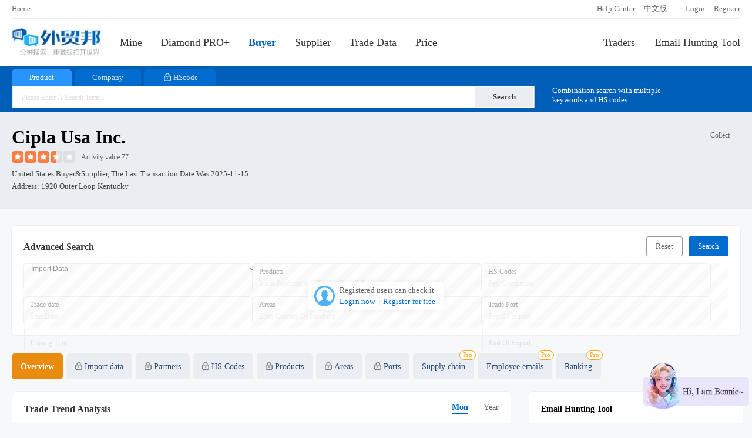

--- FILE ---
content_type: text/html; charset=utf-8
request_url: https://en.52wmb.com/buyer/35273787
body_size: 13122
content:
<!DOCTYPE html>
<html>

<head>
  
  
  <meta charset="utf-8">
  <meta name="page_mark" content="cdpelv">
  <meta name="line_route" content="https://line.52wmb.com/en">
  <meta name="keywords" content="cipla usa inc.,Imp data,Market Analysis,Trading Partners,Peers,Port Statistics,B/Ls,Contacts" />
  <meta name="description" content="cipla usa inc. is United States  Buyer, We provide Market Analysis, Trading Partners, Peers, Port Statistics, B/Ls, Contacts(including Contact, Email, URL)" />
  <title>Cipla Usa Inc. Imp data And Contact-Great Export Import</title>
  <link rel="alternate" hreflang="zh-cn" href="https://www.52wmb.com/buyer/35273787" />
  <link rel="alternate" hreflang="en" href="https://en.52wmb.com/buyer/35273787" />
  
  
  <link rel="stylesheet" href="https://static.52by.com/wmb_new/css/default.css?v=1764220003954" />
  <link rel="stylesheet" href="https://static.52by.com/wmb_new/css/company/company_detail.css?v=1764220003954">
  <link rel="stylesheet" href="https://static.52by.com/wmb_new/css/en.css?v=1764220003954">
</head>
<body>
<div class="buyer-page">
    

    <div class="nav-box ">
        <div class="nav-top">
            <div class="nav-top-left">
                <a href="/" target="_blank">Home</a>
            </div>
            <div class="nav-top-right">
                <a href="/new">Help Center</a>
                
                <a href="https://www.52wmb.com">中文版</a>
                
 <font>|</font>

        <a href="/login" onclick="return referrer_link(this)" rel="nofollow">Login</a>
        <a href="/register" onclick="return referrer_link(this)" rel="nofollow">Register</a>

            </div>
        </div>
        <div class="nav">
            <div class="leftsidebar" id="left_sidebar">                
                <div><a href="/"><img src="https://static.52by.com/wmb_new/images/logo.png" class="logo" alt="Great Export Import"></a></div>
                <div class="leftsidebar-mine">
                    <a href="/user/datacenter/home" class="line-ms " rel="nofllow">
                       Mine<font class="count display-none"></font>
                    </a>
                </div>  
                
                    
                        <div><a href="/pro" >Diamond PRO+</a></div>
                    
                   
                <div><a id="process_node_1" data-step="1" href="/buyer" class=nav-active>Buyer</a></div>
                <div><a href="/supplier" >Supplier</a></div>
                <div><a href="/billsearch" >Trade Data</a></div>                  
                <div><a href="/loft_HD" >Price</a></div>  
            </div>          

            <div class="rightsidebar">   
                <div class="rightsidebar-nav"> 
                    
                       <a class="traders"  href="https://en.52bline.com" target="_blank">Traders</a>
                    
                    
                    <a href="/social-media" class="">Email Hunting Tool</a>  
                </div>
            </div>
        </div>
    </div>    
    <div id="top_notice" class="notice-content "></div>
<div id="top-search-box"></div>
<div class="company-detail-Box">
    <div class="seach-gongsi mgall-l">
        
        <div class="details-head" data-company-details='{&#34;address&#34;:&#34;1920 outer loop kentucky&#34;,&#34;address_cn&#34;:null,&#34;bill_count&#34;:43538,&#34;contact&#34;:null,&#34;country_cn&#34;:&#34;美国&#34;,&#34;country_en&#34;:&#34;United States&#34;,&#34;country_std_buyer&#34;:&#34;united states&#34;,&#34;country_std_seller&#34;:&#34;united states&#34;,&#34;flag&#34;:0,&#34;flag_international&#34;:1,&#34;flag_logistics&#34;:null,&#34;flag_new_company&#34;:0,&#34;has_china&#34;:false,&#34;hs&#34;:[{&#34;count_hs&#34;:3180,&#34;last_trade_date_hs&#34;:&#34;2025-04-28T00:00:00&#34;,&#34;prop_hs&#34;:28.28,&#34;value_hs&#34;:&#34;30049099&#34;},{&#34;count_hs&#34;:2058,&#34;last_trade_date_hs&#34;:&#34;2025-04-25T00:00:00&#34;,&#34;prop_hs&#34;:18.3,&#34;value_hs&#34;:&#34;30049066&#34;},{&#34;count_hs&#34;:1301,&#34;last_trade_date_hs&#34;:&#34;2025-04-30T00:00:00&#34;,&#34;prop_hs&#34;:11.57,&#34;value_hs&#34;:&#34;30049091&#34;},{&#34;count_hs&#34;:969,&#34;last_trade_date_hs&#34;:&#34;2025-04-21T00:00:00&#34;,&#34;prop_hs&#34;:8.62,&#34;value_hs&#34;:&#34;30049072&#34;},{&#34;count_hs&#34;:671,&#34;last_trade_date_hs&#34;:&#34;2025-04-25T00:00:00&#34;,&#34;prop_hs&#34;:5.97,&#34;value_hs&#34;:&#34;30043200&#34;}],&#34;hs_count&#34;:22,&#34;id&#34;:35273787,&#34;is_follow&#34;:false,&#34;last_trade_date&#34;:&#34;2025-11-15&#34;,&#34;last_trade_date_buyer&#34;:&#34;2025-11-15&#34;,&#34;last_trade_date_seller&#34;:&#34;2025-06-25&#34;,&#34;name&#34;:&#34;cipla usa inc.&#34;,&#34;name_cn&#34;:null,&#34;new_type&#34;:2,&#34;online_time&#34;:&#34;2025-11-26 16:55:28&#34;,&#34;perms&#34;:false,&#34;precise_flag&#34;:null,&#34;product&#34;:[{&#34;count&#34;:2001,&#34;last_trade_date&#34;:&#34;2025-05-30T00:00:00&#34;,&#34;prop&#34;:17.79,&#34;value&#34;:&#34;abs&#34;},{&#34;count&#34;:1675,&#34;last_trade_date&#34;:&#34;2025-04-30T00:00:00&#34;,&#34;prop&#34;:14.89,&#34;value&#34;:&#34;foreign exchange&#34;},{&#34;count&#34;:1382,&#34;last_trade_date&#34;:&#34;2025-04-30T00:00:00&#34;,&#34;prop&#34;:12.29,&#34;value&#34;:&#34;provision&#34;},{&#34;count&#34;:1377,&#34;last_trade_date&#34;:&#34;2025-04-30T00:00:00&#34;,&#34;prop&#34;:12.24,&#34;value&#34;:&#34;management&#34;},{&#34;count&#34;:1036,&#34;last_trade_date&#34;:&#34;2025-04-28T00:00:00&#34;,&#34;prop&#34;:9.21,&#34;value&#34;:&#34;rod&#34;},{&#34;count&#34;:1033,&#34;last_trade_date&#34;:&#34;2025-04-28T00:00:00&#34;,&#34;prop&#34;:9.19,&#34;value&#34;:&#34;heme&#34;},{&#34;count&#34;:1004,&#34;last_trade_date&#34;:&#34;2025-04-30T00:00:00&#34;,&#34;prop&#34;:8.93,&#34;value&#34;:&#34;inhalation&#34;},{&#34;count&#34;:927,&#34;last_trade_date&#34;:&#34;2025-05-24T00:00:00&#34;,&#34;prop&#34;:8.24,&#34;value&#34;:&#34;topi&#34;},{&#34;count&#34;:906,&#34;last_trade_date&#34;:&#34;2025-03-26T00:00:00&#34;,&#34;prop&#34;:8.06,&#34;value&#34;:&#34;efun&#34;},{&#34;count&#34;:906,&#34;last_trade_date&#34;:&#34;2025-03-26T00:00:00&#34;,&#34;prop&#34;:8.06,&#34;value&#34;:&#34;igs&#34;},{&#34;count&#34;:906,&#34;last_trade_date&#34;:&#34;2025-03-26T00:00:00&#34;,&#34;prop&#34;:8.06,&#34;value&#34;:&#34;ipm&#34;},{&#34;count&#34;:856,&#34;last_trade_date&#34;:&#34;2024-07-22T00:00:00&#34;,&#34;prop&#34;:7.61,&#34;value&#34;:&#34;diclofenac sodium&#34;},{&#34;count&#34;:856,&#34;last_trade_date&#34;:&#34;2024-07-22T00:00:00&#34;,&#34;prop&#34;:7.61,&#34;value&#34;:&#34;gel&#34;},{&#34;count&#34;:788,&#34;last_trade_date&#34;:&#34;2025-05-30T00:00:00&#34;,&#34;prop&#34;:7.01,&#34;value&#34;:&#34;ion&#34;},{&#34;count&#34;:624,&#34;last_trade_date&#34;:&#34;2025-04-30T00:00:00&#34;,&#34;prop&#34;:5.55,&#34;value&#34;:&#34;albuterol sulfate&#34;},{&#34;count&#34;:607,&#34;last_trade_date&#34;:&#34;2025-04-28T00:00:00&#34;,&#34;prop&#34;:5.4,&#34;value&#34;:&#34;ppe&#34;},{&#34;count&#34;:588,&#34;last_trade_date&#34;:&#34;2025-05-17T00:00:00&#34;,&#34;prop&#34;:5.23,&#34;value&#34;:&#34;x 100&#34;},{&#34;count&#34;:577,&#34;last_trade_date&#34;:&#34;2025-05-24T00:00:00&#34;,&#34;prop&#34;:5.13,&#34;value&#34;:&#34;amlodipine besylate&#34;},{&#34;count&#34;:558,&#34;last_trade_date&#34;:&#34;2025-05-30T00:00:00&#34;,&#34;prop&#34;:4.96,&#34;value&#34;:&#34;tablet&#34;},{&#34;count&#34;:513,&#34;last_trade_date&#34;:&#34;2025-05-30T00:00:00&#34;,&#34;prop&#34;:4.56,&#34;value&#34;:&#34;meloxicam&#34;}],&#34;product_count&#34;:374,&#34;rating&#34;:77,&#34;redis_time&#34;:&#34;2025-11-26 16:55:28&#34;,&#34;reload&#34;:1,&#34;repeat_std_id&#34;:0,&#34;source_country&#34;:null,&#34;source_id&#34;:9,&#34;star&#34;:&#34;35&#34;,&#34;status&#34;:1,&#34;temp_perms&#34;:false,&#34;tier_one_country&#34;:1,&#34;type&#34;:0,&#34;warm_up_stamp&#34;:1674107990,&#34;weight&#34;:1,&#34;year_trade_date&#34;:&#34;2024-11-15&#34;,&#34;mm&#34;:8476,&#34;offline_country&#34;:&#34;&#34;}'>
          <div class="detail-title">
            <h1>cipla usa inc.</h1>
            <!-- 收藏 -->
            <div class="data-tool collectClass">
              <a href="javascript:void(0)" onclick="follow_tab(this)" data-wstats="md_company_detail_2023_11" data-follow="0">
                <i class="tool-follow "></i>
                <font>Collect</font>
              </a>
            </div>
          </div>
            <span class="briskV"><i class="grade-start star-35"></i><font class="grade">Activity value 77</font></span>
            
            <span class="sources">
                             
                
                    
                
                    united states Buyer&amp;Supplier, the last transaction date was 
                <span id="last_date_box" data-last_date="2025-11-15">2025-11-15</span>
            </span>
            <span class="site">Address: 1920 outer loop kentucky</span>
        </div>
    </div>
</div>
<!-- 前置的筛选条件 -->
<div class="filter-criteria-background" data-newtype="2" data-last_trade_date_buyer="2025-11-15" data-last_trade_date_seller="2025-06-25">
  <div class="filter-criteria filter-criteria-height"></div>
</div>

<div id="page-content">
  <!-- 头部tab -->
    <div class="mian-menu">
      <div class="new-left-menu">
        <ul id="left_menu" data-step='11'>
          <li id="menu_overview" class="active" onclick="left_menu_shift_click(this)" data-wstats="md_company_detail_2023_3" data-target="#detail_tab_con" data-nv="guest" data-pos="#tab_pane_overview"><a>Overview</a></li>
          
          <!-- 进出口数据 -->
          
          
          <li id="menu_trade_data"  onclick="tab_trade(this)" class="left-tab left-v  " data-wstats="md_company_detail_2023_5" data-nv="v" data-target="#detail_tab_con" data-pos="#tab_pane_trade_data">
            <a><span id="tab_name">Import data</span></a>
          </li>
          
          <li id="menu_trade_partner" data-step="10" onclick="tab_partner(this)" class=" left-tab left-b " data-nv="bd" data-wstats="md_company_detail_2023_6" data-target="#detail_tab_con" data-pos="#tab_pane_partner">
            <a>Partners</a>
          </li>
          
          <li id="menu_hs_code" onclick="tab_hs(this)" class=" left-tab left-b " data-wstats="md_company_detail_2023_7" data-nv="bd" data-target="#detail_tab_con" data-pos="#tab_pane_hs">
            <a>HS Codes</a>
          </li>
          
          <li id="menu_product"  onclick="tab_product(this)"  class=" left-tab left-b " data-nv="bd" data-wstats="md_company_detail_2023_8" data-target="#detail_tab_con" data-pos="#tab_pane_product">
            <a>Products</a>
          </li>
          
          <li id="menu_trade_area" onclick="tab_trade_country(this)" class=" left-tab left-b " data-nv="bd" data-wstats="md_company_detail_2023_9" data-target="#detail_tab_con" data-pos="#tab_pane_trade_country">
            <a>Areas</a>
          </li>
          
          <li id="menu_trade_port" onclick="tab_port(this)" class=" left-tab left-b " data-nv="bd" data-wstats="md_company_detail_2023_10" data-target="#detail_tab_con" data-pos="#tab_pane_port">
            <a>Ports</a>
          </li>
        </ul>
        <ul class="details-pro"></ul>
      </div>
    </div>
    <div class="result-box">
        <div class="sousou-data-left">
            <div class="sousou-data mgall-l">
                <div class="sousou-list">
                    <div class="right-content-box">
                        <div class="right-content" id="detail_tab_con">
                            <div id="tab_pane_overview" class="tab-pane detail-tab active">
                                <div class="summarize market-trends">
                                    <h2>Trade trend analysis</h2>
                                    <div class="heard">
                                        <div class="tab-list tabs">
                                            <a href="javascript:void(0)" data-target="#trends_echart" data-pos=".emonth" class="active tab">Mon</a>
                                            <font>|</font>
                                            <a href="javascript:void(0)" id="year_trends_echart"  data-target="#trends_echart" data-pos=".eyear" class="tab">Year</a>
                                        </div>
                                    </div>
                                    <div id="trends_echart">
                                        <div class="tab-pane emonth active">
                                            <div class="graph show" id="echart_trends_bill_counts"></div>
                                            <div class="graph new-wh" style="display:none" id="echart_trends_qty"></div>
                                            <div class="graph new-wh" style="display:none" id="echart_trends_weight"></div>
                                            <p class="deal-num">
                                                <span class="deal active" data-taggle="bill_counts">Number of Transactions</span>
                                                <span class="deal" data-taggle="qty">Quantity</span>
                                                <span class="deal" data-taggle="weight">Weight</span>
                                            </p>
                                        </div>
                                        <div class="tab-pane eyear">
                                            <div class="graph show new-wh" id="echart_trends_bill_counts_year"></div>
                                            <div class="graph new-wh" style="display:none" id="echart_trends_qty_year"></div>
                                            <div class="graph new-wh" style="display:none" id="echart_trends_weight_year"></div>
                                            <p class="deal-num">
                                                <span class="deal active" data-taggle="bill_counts_year">Number of Transactions</span>
                                                <span class="deal" data-taggle="qty_year">Quantity</span>
                                                <span class="deal" data-taggle="weight_year">Weight</span>
                                            </p>
                                        </div>
                                    </div>
                                    <p class="describe">
                                      
                                      
                                        
                                          The above chart presents the market trend analysis for cipla usa inc. from 2024 to 2025.&nbsp;
                                          By examining various dimensions such as transaction quantity, transaction weight, average price,&nbsp;
                                          and transaction frequency, we can gain an intuitive understanding of the company's performance in terms of procurement cycles, business scale, and stability.&nbsp;
                                          
                                          As of 2025, the company has completed 2950 transactions, with a transaction quantity of 2041645767.81 and a transaction weight of 1053102.98.&nbsp;
                                          
                                      
                                      
                                    </p>
                                    <p class="product-describe display-none"></p>
                                    <ul class="analysis-data-list-eight"></ul>
                                    <ul class="analysis-data-list display-none">
                                        <li class="analysis-header">
                                            <span class="year">Year</span>
                                            <span class="trades">Transactions</span>
                                            <span class="amount">Quantity</span>
                                            <span class="weight">Weight</span>
                                        </li>
                                    </ul>
                                </div>

                                <!-------------contact-------------->
                                <div class="trade-contact summarize display-none" id="company_contact"></div>
                                <!-------------B/Ls-------------->
                                
                                    <div class="summarize bill-box" id="trade_pane">
                                        <div class="box-title">
                                            <h2>Bill of lading data</h2>                                           
                                            <span class="pages" data-curr="1" data-total="15" data-wstats="md_company_detail_2023_14">
                                                <font class="page" data-num="-1">&lt;</font>
                                                <font class="page-info">1/15</font>
                                                <font class="page" data-num="1">&gt;</font>
                                            </span>
                                        </div>
                                        <div>
                                            <div class="detail-tab-content">
                                                <div class="perms-mask" data-layer_ext_class="bill">
                                                    <div id="trade_list">
                                                        
                                                        
                                                            <ul class="bill-list mask-txt ">
                                                                <li>
                                                                <span class="bill-list-left">
                                                                    <font class="bill-list-name">Trade date</font>
                                                                    <font class="bill-list-data" >2025/10/25</font>
                                                                </span>
                                                                <span class="bill-list-right">
                                                                    <font class="bill-list-name">B/L No.</font>
                                                                    <font class="bill-list-data">aiwlbom02441693</font>
                                                                </span>
                                                                </li>
                                                                <li>
                                                                <span class="bill-list-left">
                                                                    <font class="bill-list-name">Supplier</font>
                                                                    <font class="bill-list-data">glenmark pharmaceuticals inc.</font>
                                                                </span>
                                                                <span class="bill-list-right">
                                                                    <font class="bill-list-name">Buyers</font>
                                                                    <font class="bill-list-data">cipla usa inc.</font>
                                                                </span>
                                                                </li>
                                                                <li>
                                                                <span class="bill-list-left">
                                                                    <font class="bill-list-name">POLs</font>
                                                                    <font class="bill-list-data">53313, jawaharlal nehru</font>
                                                                </span>
                                                                <span class="bill-list-right">
                                                                    <font class="bill-list-name">PODs</font>
                                                                    <font class="bill-list-data">1703, savannah, ga</font>
                                                                </span>
                                                                </li>
                                                                <li>
                                                                <span class="bill-list-left">
                                                                    <font class="bill-list-name">Supply area</font>
                                                                    <font class="bill-list-data">India</font>
                                                                </span>
                                                                <span class="bill-list-right">
                                                                    <font class="bill-list-name">Purchas area</font>
                                                                    <font class="bill-list-data">United States</font>
                                                                </span>
                                                                </li>
                                                                <li>
                                                                <span class="bill-list-left">
                                                                    <font class="bill-list-name">Weight</font>
                                                                    <font class="bill-list-data">1684kg</font>
                                                                </span>
                                                                <span class="bill-list-right">
                                                                    <font class="bill-list-name">Amount</font>
                                                                    <font class="bill-list-data">——</font>
                                                                </span>
                                                                </li>
                                                                
                                                                <li>
                                                                <span class="bill-list-left">
                                                                    <font class="bill-list-name">Hs code</font>
                                                                    <font class="bill-list-data">270750</font>
                                                                </span>
                                                                    <span class="bill-list-right">
                                                                    <font class="bill-list-name">Product tags</font>
                                                                    <font class="bill-list-data">pharmaceutical,sod,hum,pravastatin,ice,data logger,cod,tempera,carton,gh</font>
                                                                </span>
                                                                </li>
                                                                <li class="company-detail-container">
                                                                <span class="shrink-module report-summary1">
                                                                    <font class="bill-list-name">Product description</font>
                                                                    <font class="bill-list-data shrink-txt">
                                                                        CONTAINIG CARTONS ONLY??PHARMACEUTICALS A S UNDER??PRAVASTATIN SOD TAB MG (CPL)??N DC CODE: ??PRAVASTATIN SOD TAB MG (CPL)??NDC CODE: ??INVOICE NO: F & F DT. . . ?? HS CODE: ??SB NO: & D TD: / / ???? DATA LOGGER??HUMIDITY: %??SET TEMPERATURE : + DEGREES??TEMPERATURE RANGE : + DEGREES TO + DEGREES??NET WEIG HT: . KGS??FREIGHT COLLECT<br/>                                                                    </font>
                                                                </span>
                                                                <a class="toggle-btn1" onclick="toggleReportSummary1()" href="javascript:;">Expand</a>
                                                                </li>
                                                            </ul>
                                                        
                                                            <ul class="bill-list mask-txt display-none">
                                                                <li>
                                                                <span class="bill-list-left">
                                                                    <font class="bill-list-name">Trade date</font>
                                                                    <font class="bill-list-data" >2025/10/25</font>
                                                                </span>
                                                                <span class="bill-list-right">
                                                                    <font class="bill-list-name">B/L No.</font>
                                                                    <font class="bill-list-data">maeu259504248</font>
                                                                </span>
                                                                </li>
                                                                <li>
                                                                <span class="bill-list-left">
                                                                    <font class="bill-list-name">Supplier</font>
                                                                    <font class="bill-list-data">——</font>
                                                                </span>
                                                                <span class="bill-list-right">
                                                                    <font class="bill-list-name">Buyers</font>
                                                                    <font class="bill-list-data">cipla usa inc.</font>
                                                                </span>
                                                                </li>
                                                                <li>
                                                                <span class="bill-list-left">
                                                                    <font class="bill-list-name">POLs</font>
                                                                    <font class="bill-list-data">53313, jawaharlal nehru</font>
                                                                </span>
                                                                <span class="bill-list-right">
                                                                    <font class="bill-list-name">PODs</font>
                                                                    <font class="bill-list-data">1703, savannah, ga</font>
                                                                </span>
                                                                </li>
                                                                <li>
                                                                <span class="bill-list-left">
                                                                    <font class="bill-list-name">Supply area</font>
                                                                    <font class="bill-list-data">India</font>
                                                                </span>
                                                                <span class="bill-list-right">
                                                                    <font class="bill-list-name">Purchas area</font>
                                                                    <font class="bill-list-data">United States</font>
                                                                </span>
                                                                </li>
                                                                <li>
                                                                <span class="bill-list-left">
                                                                    <font class="bill-list-name">Weight</font>
                                                                    <font class="bill-list-data">16887.98kg</font>
                                                                </span>
                                                                <span class="bill-list-right">
                                                                    <font class="bill-list-name">Amount</font>
                                                                    <font class="bill-list-data">——</font>
                                                                </span>
                                                                </li>
                                                                
                                                                <li>
                                                                <span class="bill-list-left">
                                                                    <font class="bill-list-name">Hs code</font>
                                                                    <font class="bill-list-data">847439</font>
                                                                </span>
                                                                    <span class="bill-list-right">
                                                                    <font class="bill-list-name">Product tags</font>
                                                                    <font class="bill-list-data">alendronate,arm,gh,cargo,pera,non haz,mg tablet,cine,ice,event,ting,abs,meloxicam,freight prepaid,carton,amlodipine besylate,capsule,celecoxib,topi,sbi,sand,cod,ndr</font>
                                                                </span>
                                                                </li>
                                                                <li class="company-detail-container">
                                                                <span class="shrink-module report-summary1">
                                                                    <font class="bill-list-name">Product description</font>
                                                                    <font class="bill-list-data shrink-txt">
                                                                        PACKAGES OF CARTONS ONLY(EIGHTY ONE P ACKAGES OF SIX THOUSAND ONE HUNDRED SEVENTY NINE CARTONS ONLY) NON HAZ CARGOHARMLESS MED ICINESALENDRONATE USP MG TABLETS(PACK SIZE X S) HS CODE NO. CELECOXIB CAPSULES MG (PACK SIZE X S) HS CODE NO. ME LOXICAM TABS USP MG(PACK SIZE X S) HS COD E N O. SBILL NO. DT. . . MELOXICAM TABS USP MG(PACK SIZE X S) HS CODE N O. MELOXICAM TABS USP . MG(P ACK SIZE X S) HS CODE N O. TOPIRAM ATE TABS USP MG (PACK SIZE X S) HS COEE N O. AMLODIPINE BESYLATE TABS USP MG(PA CK SIZE X S) HS CODE NO. SBILL NO. DTD. . . INVOICE NOS. DTD. . . .FREIGHT PREPAIDTE MPERATURE SETTING C TOTAL GROSS WT . KGSTOTAL NET WT . KGS<br/>PACKAGES OF CARTONS ONLY(EIGHTY ONE P ACKAGES OF SIX THOUSAND ONE HUNDRED SEVENTY NINE CARTONS ONLY) NON HAZ CARGOHARMLESS MED ICINESALENDRONATE USP MG TABLETS(PACK SIZE X S) HS CODE NO. CELECOXIB CAPSULES MG (PACK SIZE X S) HS CODE NO. ME LOXICAM TABS USP MG(PACK SIZE X S) HS COD E N O. SBILL NO. DT. . . MELOXICAM TABS USP MG(PACK SIZE X S) HS CODE N O. MELOXICAM TABS USP . MG(P ACK SIZE X S) HS CODE N O. TOPIRAM ATE TABS USP MG (PACK SIZE X S) HS COEE N O. AMLODIPINE BESYLATE TABS USP MG(PA CK SIZE X S) HS CODE NO. SBILL NO. DTD. . . INVOICE NOS. DTD. . . .FREIGHT PREPAIDTE MPERATURE SETTING C TOTAL GROSS WT . KGSTOTAL NET WT . KGS<br/>                                                                    </font>
                                                                </span>
                                                                <a class="toggle-btn1" onclick="toggleReportSummary1()" href="javascript:;">Expand</a>
                                                                </li>
                                                            </ul>
                                                        
                                                            <ul class="bill-list mask-txt display-none">
                                                                <li>
                                                                <span class="bill-list-left">
                                                                    <font class="bill-list-name">Trade date</font>
                                                                    <font class="bill-list-data" >2025/10/25</font>
                                                                </span>
                                                                <span class="bill-list-right">
                                                                    <font class="bill-list-name">B/L No.</font>
                                                                    <font class="bill-list-data">maeu259374503</font>
                                                                </span>
                                                                </li>
                                                                <li>
                                                                <span class="bill-list-left">
                                                                    <font class="bill-list-name">Supplier</font>
                                                                    <font class="bill-list-data">——</font>
                                                                </span>
                                                                <span class="bill-list-right">
                                                                    <font class="bill-list-name">Buyers</font>
                                                                    <font class="bill-list-data">cipla usa inc.</font>
                                                                </span>
                                                                </li>
                                                                <li>
                                                                <span class="bill-list-left">
                                                                    <font class="bill-list-name">POLs</font>
                                                                    <font class="bill-list-data">53313, jawaharlal nehru</font>
                                                                </span>
                                                                <span class="bill-list-right">
                                                                    <font class="bill-list-name">PODs</font>
                                                                    <font class="bill-list-data">1703, savannah, ga</font>
                                                                </span>
                                                                </li>
                                                                <li>
                                                                <span class="bill-list-left">
                                                                    <font class="bill-list-name">Supply area</font>
                                                                    <font class="bill-list-data">India</font>
                                                                </span>
                                                                <span class="bill-list-right">
                                                                    <font class="bill-list-name">Purchas area</font>
                                                                    <font class="bill-list-data">United States</font>
                                                                </span>
                                                                </li>
                                                                <li>
                                                                <span class="bill-list-left">
                                                                    <font class="bill-list-name">Weight</font>
                                                                    <font class="bill-list-data">29438.64kg</font>
                                                                </span>
                                                                <span class="bill-list-right">
                                                                    <font class="bill-list-name">Amount</font>
                                                                    <font class="bill-list-data">——</font>
                                                                </span>
                                                                </li>
                                                                
                                                                <li>
                                                                <span class="bill-list-left">
                                                                    <font class="bill-list-name">Hs code</font>
                                                                    <font class="bill-list-data">902230</font>
                                                                </span>
                                                                    <span class="bill-list-right">
                                                                    <font class="bill-list-name">Product tags</font>
                                                                    <font class="bill-list-data">escitalopram,nicardipine,ice,ev,bra,cargo,non haz,lodipine,fibra,tablet,gml,pine,lv,abs,meloxicam,freight prepaid,carton,amlodipine besylate,ting,harmless medicines,capsule,celecoxib,topi,tempera,sbi,sodium chloride injection,hydrochloride,fenofibrate,sand,cod,l pac,ndr</font>
                                                                </span>
                                                                </li>
                                                                <li class="company-detail-container">
                                                                <span class="shrink-module report-summary1">
                                                                    <font class="bill-list-name">Product description</font>
                                                                    <font class="bill-list-data shrink-txt">
                                                                        X RF FCL PACKAGES OF CARTONS ONL Y(ONE HUNDRED TWENTY PACKAGES OF ELVEN THOU SAND SEVEN HUNDRED FORTY SEVEN CARTONS ONL Y) NON HAZ CARGOHARMLESS MEDICINESFENOFIBRA TE TABS USP MG (PACK SIZE X S) HS CODE N O. FENOFIBRATE TABS USP MG (PACK SIZ E X S) HS CODE NO. SBILL NO. DTD. . . CELECOXIB CAPSULES MG (PAC K SIZE X S) HS CODE NO. MELOXICAM T ABS USP . MG(PACK SIZE X S) HS CODE NO. SBILL NO. DTD. . . AMLOD IPINE BESYLATE TBS USOP MG (PACK SIZE X S ) HS CODE NO. SBILL NO. DTD. . . ESCITALOPRAM TABLETS USP MG(PACK SIZE X S) HS CODE NO. SBILL NO. DTD. . . NICARDIPINE HYDROCHLORIDE IN . SODIUM CHLORIDE INJECTION MG IN M G ( . MGML)(PACK SIZE X S) HS CODE NO. SBILL NO. DTD. . . TOPIRAM ATE TABS USP MG (PACK SIZE X S) HS CODE NO . CELECOXIB CAPSULES MG(PACK SIZE X S) HS CODE NO. MELOXICAM TABS USP MG (PACK SIZE X S) HS CODE NO. A MLODIPINE BESYLATE TABS USP MG (PACK SIZE X S)HS CODE NO. SBILL NO. D T. . . AMLODIPINE BESYLATE TABS USP MG (PACK SIZE X S) HS CODE NO. FENOFI BRATE TABS USP MG (PACK SIZE X S) HS COD E NO. SBILL NO. DT. . . IN VOICE NOS. DTD. . . DTD. . . . FREIGHT PREPAID TEMPERATURE SETTING C TOTAL GROSS WT . KGSTOTAL NET WT . KGS<br/>X RF FCL PACKAGES OF CARTONS ONL Y(ONE HUNDRED TWENTY PACKAGES OF ELVEN THOU SAND SEVEN HUNDRED FORTY SEVEN CARTONS ONL Y) NON HAZ CARGOHARMLESS MEDICINESFENOFIBRA TE TABS USP MG (PACK SIZE X S) HS CODE N O. FENOFIBRATE TABS USP MG (PACK SIZ E X S) HS CODE NO. SBILL NO. DTD. . . CELECOXIB CAPSULES MG (PAC K SIZE X S) HS CODE NO. MELOXICAM T ABS USP . MG(PACK SIZE X S) HS CODE NO. SBILL NO. DTD. . . AMLOD IPINE BESYLATE TBS USOP MG (PACK SIZE X S ) HS CODE NO. SBILL NO. DTD. . . ESCITALOPRAM TABLETS USP MG(PACK SIZE X S) HS CODE NO. SBILL NO. DTD. . . NICARDIPINE HYDROCHLORIDE IN . SODIUM CHLORIDE INJECTION MG IN M G ( . MGML)(PACK SIZE X S) HS CODE NO. SBILL NO. DTD. . . TOPIRAM ATE TABS USP MG (PACK SIZE X S) HS CODE NO . CELECOXIB CAPSULES MG(PACK SIZE X S) HS CODE NO. MELOXICAM TABS USP MG (PACK SIZE X S) HS CODE NO. A MLODIPINE BESYLATE TABS USP MG (PACK SIZE X S)HS CODE NO. SBILL NO. D T. . . AMLODIPINE BESYLATE TABS USP MG (PACK SIZE X S) HS CODE NO. FENOFI BRATE TABS USP MG (PACK SIZE X S) HS COD E NO. SBILL NO. DT. . . IN VOICE NOS. DTD. . . DTD. . . . FREIGHT PREPAID TEMPERATURE SETTING C TOTAL GROSS WT . KGSTOTAL NET WT . KGS<br/>X RF FCL PACKAGES OF CARTONS ONL Y(ONE HUNDRED TWENTY PACKAGES OF ELVEN THOU SAND SEVEN HUNDRED FORTY SEVEN CARTONS ONL Y) NON HAZ CARGOHARMLESS MEDICINESFENOFIBRA TE TABS USP MG (PACK SIZE X S) HS CODE N O. FENOFIBRATE TABS USP MG (PACK SIZ E X S) HS CODE NO. SBILL NO. DTD. . . CELECOXIB CAPSULES MG (PAC K SIZE X S) HS CODE NO. MELOXICAM T ABS USP . MG(PACK SIZE X S) HS CODE NO. SBILL NO. DTD. . . AMLOD IPINE BESYLATE TBS USOP MG (PACK SIZE X S ) HS CODE NO. SBILL NO. DTD. . . ESCITALOPRAM TABLETS USP MG(PACK SIZE X S) HS CODE NO. SBILL NO. DTD. . . NICARDIPINE HYDROCHLORIDE IN . SODIUM CHLORIDE INJECTION MG IN M G ( . MGML)(PACK SIZE X S) HS CODE NO. SBILL NO. DTD. . . TOPIRAM ATE TABS USP MG (PACK SIZE X S) HS CODE NO . CELECOXIB CAPSULES MG(PACK SIZE X S) HS CODE NO. MELOXICAM TABS USP MG (PACK SIZE X S) HS CODE NO. A MLODIPINE BESYLATE TABS USP MG (PACK SIZE X S)HS CODE NO. SBILL NO. D T. . . AMLODIPINE BESYLATE TABS USP MG (PACK SIZE X S) HS CODE NO. FENOFI BRATE TABS USP MG (PACK SIZE X S) HS COD E NO. SBILL NO. DT. . . IN VOICE NOS. DTD. . . DTD. . . . FREIGHT PREPAID TEMPERATURE SETTING C TOTAL GROSS WT . KGSTOTAL NET WT . KGS<br/>                                                                    </font>
                                                                </span>
                                                                <a class="toggle-btn1" onclick="toggleReportSummary1()" href="javascript:;">Expand</a>
                                                                </li>
                                                            </ul>
                                                        
                                                            <ul class="bill-list mask-txt display-none">
                                                                <li>
                                                                <span class="bill-list-left">
                                                                    <font class="bill-list-name">Trade date</font>
                                                                    <font class="bill-list-data" >2025/10/25</font>
                                                                </span>
                                                                <span class="bill-list-right">
                                                                    <font class="bill-list-name">B/L No.</font>
                                                                    <font class="bill-list-data">maeu259502007</font>
                                                                </span>
                                                                </li>
                                                                <li>
                                                                <span class="bill-list-left">
                                                                    <font class="bill-list-name">Supplier</font>
                                                                    <font class="bill-list-data">——</font>
                                                                </span>
                                                                <span class="bill-list-right">
                                                                    <font class="bill-list-name">Buyers</font>
                                                                    <font class="bill-list-data">cipla usa inc.</font>
                                                                </span>
                                                                </li>
                                                                <li>
                                                                <span class="bill-list-left">
                                                                    <font class="bill-list-name">POLs</font>
                                                                    <font class="bill-list-data">53313, jawaharlal nehru</font>
                                                                </span>
                                                                <span class="bill-list-right">
                                                                    <font class="bill-list-name">PODs</font>
                                                                    <font class="bill-list-data">1703, savannah, ga</font>
                                                                </span>
                                                                </li>
                                                                <li>
                                                                <span class="bill-list-left">
                                                                    <font class="bill-list-name">Supply area</font>
                                                                    <font class="bill-list-data">India</font>
                                                                </span>
                                                                <span class="bill-list-right">
                                                                    <font class="bill-list-name">Purchas area</font>
                                                                    <font class="bill-list-data">United States</font>
                                                                </span>
                                                                </li>
                                                                <li>
                                                                <span class="bill-list-left">
                                                                    <font class="bill-list-name">Weight</font>
                                                                    <font class="bill-list-data">1453.33kg</font>
                                                                </span>
                                                                <span class="bill-list-right">
                                                                    <font class="bill-list-name">Amount</font>
                                                                    <font class="bill-list-data">——</font>
                                                                </span>
                                                                </li>
                                                                
                                                                <li>
                                                                <span class="bill-list-left">
                                                                    <font class="bill-list-name">Hs code</font>
                                                                    <font class="bill-list-data">902230</font>
                                                                </span>
                                                                    <span class="bill-list-right">
                                                                    <font class="bill-list-name">Product tags</font>
                                                                    <font class="bill-list-data">cargo,carton,sbi,ice,three hundred,freight prepaid,sol,xty,ion,formoterol,tartrate,medicine,l pac,non haz,arm,leve,cod</font>
                                                                </span>
                                                                </li>
                                                                <li class="company-detail-container">
                                                                <span class="shrink-module report-summary1">
                                                                    <font class="bill-list-name">Product description</font>
                                                                    <font class="bill-list-data shrink-txt">
                                                                        X RF FCL PACKAGES OF CARTONS ON LY (ELEVEN PACKAGES OF THREE HUNDRED SIXTY ONE CARTONS ONLY) NON HAZ CARGO PACKAGE S OF CARTONS CONTAINING HARMLESS MEDICINE S PACK OF ARFORMOTEROL TARTRATE INHALATI ON SOLUTION MCG ML (PACK SIZE X X ML) H S CODE NO INVOICE NO. DT D. . . SBILL NO. DTD. . . TEMP. C FREIGHT PREPAID TOTAL GROSS WT . KGS TOTAL NET WT . KGS<br/>                                                                    </font>
                                                                </span>
                                                                <a class="toggle-btn1" onclick="toggleReportSummary1()" href="javascript:;">Expand</a>
                                                                </li>
                                                            </ul>
                                                        
                                                            <ul class="bill-list mask-txt display-none">
                                                                <li>
                                                                <span class="bill-list-left">
                                                                    <font class="bill-list-name">Trade date</font>
                                                                    <font class="bill-list-data" >2025/10/25</font>
                                                                </span>
                                                                <span class="bill-list-right">
                                                                    <font class="bill-list-name">B/L No.</font>
                                                                    <font class="bill-list-data">maeu259374844</font>
                                                                </span>
                                                                </li>
                                                                <li>
                                                                <span class="bill-list-left">
                                                                    <font class="bill-list-name">Supplier</font>
                                                                    <font class="bill-list-data">——</font>
                                                                </span>
                                                                <span class="bill-list-right">
                                                                    <font class="bill-list-name">Buyers</font>
                                                                    <font class="bill-list-data">cipla usa inc.</font>
                                                                </span>
                                                                </li>
                                                                <li>
                                                                <span class="bill-list-left">
                                                                    <font class="bill-list-name">POLs</font>
                                                                    <font class="bill-list-data">53313, jawaharlal nehru</font>
                                                                </span>
                                                                <span class="bill-list-right">
                                                                    <font class="bill-list-name">PODs</font>
                                                                    <font class="bill-list-data">1703, savannah, ga</font>
                                                                </span>
                                                                </li>
                                                                <li>
                                                                <span class="bill-list-left">
                                                                    <font class="bill-list-name">Supply area</font>
                                                                    <font class="bill-list-data">India</font>
                                                                </span>
                                                                <span class="bill-list-right">
                                                                    <font class="bill-list-name">Purchas area</font>
                                                                    <font class="bill-list-data">United States</font>
                                                                </span>
                                                                </li>
                                                                <li>
                                                                <span class="bill-list-left">
                                                                    <font class="bill-list-name">Weight</font>
                                                                    <font class="bill-list-data">19761.99kg</font>
                                                                </span>
                                                                <span class="bill-list-right">
                                                                    <font class="bill-list-name">Amount</font>
                                                                    <font class="bill-list-data">——</font>
                                                                </span>
                                                                </li>
                                                                
                                                                <li>
                                                                <span class="bill-list-left">
                                                                    <font class="bill-list-name">Hs code</font>
                                                                    <font class="bill-list-data">902230</font>
                                                                </span>
                                                                    <span class="bill-list-right">
                                                                    <font class="bill-list-name">Product tags</font>
                                                                    <font class="bill-list-data">alendronate,ale,som,dron,nicardipine,ev,gh,cargo,gml,mg tablet,ice,ting,abs,freight prepaid,carton,magnesium,amlodipine besylate,harmless medicines,capsule,oral suspension,celecoxib,tempera,sbi,sodium chloride injection,hydrochloride,cod,release,l pac,ndr,prazole</font>
                                                                </span>
                                                                </li>
                                                                <li class="company-detail-container">
                                                                <span class="shrink-module report-summary1">
                                                                    <font class="bill-list-name">Product description</font>
                                                                    <font class="bill-list-data shrink-txt">
                                                                        X RF FCL PACKAGES OF CARTONS ONLY (ONE HUNDRED TWENTY PACKAGES OF SEVEN THOUS AND SEVEN HUNDRED EIGHT CARTONS ONLY) NON H AZ CARGOHARMLESS MEDICINESCELECOXIB CAPSULES MG (PACK SIZE X S) HS CODE NO. M ELOXICAM TABS USP MG (PACK SIZE X S) HS C ODE N O. AMLODIPINE BESYLATE TABS US P MG(PACK SIZE X S) HS CODE NO. E SOMEPRAZOLE MAGNESIUM FOR DELAYED RELEASE ORAL SUSPENSION MG (PACK SIZE X . GM)HS CODE NO. NICARDIPINE HYDROCHLORIDE IN . SODIUM CHLORIDE INJECTION MG IN MG ( . M GML)(PACK SIZE X S) HS CODE NO. SBIL L NO. DTD. . . ALENDRONATE US P MG TABLETS(PACK SIZE X S) HS CODE NO. SBILL NO. DTD. . . ALEN DRONATE USP MG TABLETS(PACK SIZE X S) HS CODE NO. SBILL NO. DTD. . . INVOICE NOS. DTD. . . .FREIGHT PREPAIDTEMPERA TURE SETTING C TOTAL GROSS WT . KGS TOTAL NET WT . KGS<br/>X RF FCL PACKAGES OF CARTONS ONLY (ONE HUNDRED TWENTY PACKAGES OF SEVEN THOUS AND SEVEN HUNDRED EIGHT CARTONS ONLY) NON H AZ CARGOHARMLESS MEDICINESCELECOXIB CAPSULES MG (PACK SIZE X S) HS CODE NO. M ELOXICAM TABS USP MG (PACK SIZE X S) HS C ODE N O. AMLODIPINE BESYLATE TABS US P MG(PACK SIZE X S) HS CODE NO. E SOMEPRAZOLE MAGNESIUM FOR DELAYED RELEASE ORAL SUSPENSION MG (PACK SIZE X . GM)HS CODE NO. NICARDIPINE HYDROCHLORIDE IN . SODIUM CHLORIDE INJECTION MG IN MG ( . M GML)(PACK SIZE X S) HS CODE NO. SBIL L NO. DTD. . . ALENDRONATE US P MG TABLETS(PACK SIZE X S) HS CODE NO. SBILL NO. DTD. . . ALEN DRONATE USP MG TABLETS(PACK SIZE X S) HS CODE NO. SBILL NO. DTD. . . INVOICE NOS. DTD. . . .FREIGHT PREPAIDTEMPERA TURE SETTING C TOTAL GROSS WT . KGS TOTAL NET WT . KGS<br/>X RF FCL PACKAGES OF CARTONS ONLY (ONE HUNDRED TWENTY PACKAGES OF SEVEN THOUS AND SEVEN HUNDRED EIGHT CARTONS ONLY) NON H AZ CARGOHARMLESS MEDICINESCELECOXIB CAPSULES MG (PACK SIZE X S) HS CODE NO. M ELOXICAM TABS USP MG (PACK SIZE X S) HS C ODE N O. AMLODIPINE BESYLATE TABS US P MG(PACK SIZE X S) HS CODE NO. E SOMEPRAZOLE MAGNESIUM FOR DELAYED RELEASE ORAL SUSPENSION MG (PACK SIZE X . GM)HS CODE NO. NICARDIPINE HYDROCHLORIDE IN . SODIUM CHLORIDE INJECTION MG IN MG ( . M GML)(PACK SIZE X S) HS CODE NO. SBIL L NO. DTD. . . ALENDRONATE US P MG TABLETS(PACK SIZE X S) HS CODE NO. SBILL NO. DTD. . . ALEN DRONATE USP MG TABLETS(PACK SIZE X S) HS CODE NO. SBILL NO. DTD. . . INVOICE NOS. DTD. . . .FREIGHT PREPAIDTEMPERA TURE SETTING C TOTAL GROSS WT . KGS TOTAL NET WT . KGS<br/>                                                                    </font>
                                                                </span>
                                                                <a class="toggle-btn1" onclick="toggleReportSummary1()" href="javascript:;">Expand</a>
                                                                </li>
                                                            </ul>
                                                        
                                                            <ul class="bill-list mask-txt display-none">
                                                                <li>
                                                                <span class="bill-list-left">
                                                                    <font class="bill-list-name">Trade date</font>
                                                                    <font class="bill-list-data" >2025/10/19</font>
                                                                </span>
                                                                <span class="bill-list-right">
                                                                    <font class="bill-list-name">B/L No.</font>
                                                                    <font class="bill-list-data">kweo530440078035</font>
                                                                </span>
                                                                </li>
                                                                <li>
                                                                <span class="bill-list-left">
                                                                    <font class="bill-list-name">Supplier</font>
                                                                    <font class="bill-list-data">——</font>
                                                                </span>
                                                                <span class="bill-list-right">
                                                                    <font class="bill-list-name">Buyers</font>
                                                                    <font class="bill-list-data">cipla usa inc.</font>
                                                                </span>
                                                                </li>
                                                                <li>
                                                                <span class="bill-list-left">
                                                                    <font class="bill-list-name">POLs</font>
                                                                    <font class="bill-list-data">53313, jawaharlal nehru</font>
                                                                </span>
                                                                <span class="bill-list-right">
                                                                    <font class="bill-list-name">PODs</font>
                                                                    <font class="bill-list-data">1703, savannah, ga</font>
                                                                </span>
                                                                </li>
                                                                <li>
                                                                <span class="bill-list-left">
                                                                    <font class="bill-list-name">Supply area</font>
                                                                    <font class="bill-list-data">India</font>
                                                                </span>
                                                                <span class="bill-list-right">
                                                                    <font class="bill-list-name">Purchas area</font>
                                                                    <font class="bill-list-data">United States</font>
                                                                </span>
                                                                </li>
                                                                <li>
                                                                <span class="bill-list-left">
                                                                    <font class="bill-list-name">Weight</font>
                                                                    <font class="bill-list-data">19251kg</font>
                                                                </span>
                                                                <span class="bill-list-right">
                                                                    <font class="bill-list-name">Amount</font>
                                                                    <font class="bill-list-data">——</font>
                                                                </span>
                                                                </li>
                                                                
                                                                <li>
                                                                <span class="bill-list-left">
                                                                    <font class="bill-list-name">Hs code</font>
                                                                    <font class="bill-list-data">300230</font>
                                                                </span>
                                                                    <span class="bill-list-right">
                                                                    <font class="bill-list-name">Product tags</font>
                                                                    <font class="bill-list-data">harmless medicines</font>
                                                                </span>
                                                                </li>
                                                                <li class="company-detail-container">
                                                                <span class="shrink-module report-summary1">
                                                                    <font class="bill-list-name">Product description</font>
                                                                    <font class="bill-list-data shrink-txt">
                                                                        HARMLESS MEDICINES<br/>HARMLESS MEDICINES<br/>HARMLESS MEDICINES<br/>                                                                    </font>
                                                                </span>
                                                                <a class="toggle-btn1" onclick="toggleReportSummary1()" href="javascript:;">Expand</a>
                                                                </li>
                                                            </ul>
                                                        
                                                            <ul class="bill-list mask-txt display-none">
                                                                <li>
                                                                <span class="bill-list-left">
                                                                    <font class="bill-list-name">Trade date</font>
                                                                    <font class="bill-list-data" >2025/10/04</font>
                                                                </span>
                                                                <span class="bill-list-right">
                                                                    <font class="bill-list-name">B/L No.</font>
                                                                    <font class="bill-list-data">maeu258581284</font>
                                                                </span>
                                                                </li>
                                                                <li>
                                                                <span class="bill-list-left">
                                                                    <font class="bill-list-name">Supplier</font>
                                                                    <font class="bill-list-data">——</font>
                                                                </span>
                                                                <span class="bill-list-right">
                                                                    <font class="bill-list-name">Buyers</font>
                                                                    <font class="bill-list-data">cipla usa inc.</font>
                                                                </span>
                                                                </li>
                                                                <li>
                                                                <span class="bill-list-left">
                                                                    <font class="bill-list-name">POLs</font>
                                                                    <font class="bill-list-data">53313, jawaharlal nehru</font>
                                                                </span>
                                                                <span class="bill-list-right">
                                                                    <font class="bill-list-name">PODs</font>
                                                                    <font class="bill-list-data">1703, savannah, ga</font>
                                                                </span>
                                                                </li>
                                                                <li>
                                                                <span class="bill-list-left">
                                                                    <font class="bill-list-name">Supply area</font>
                                                                    <font class="bill-list-data">India</font>
                                                                </span>
                                                                <span class="bill-list-right">
                                                                    <font class="bill-list-name">Purchas area</font>
                                                                    <font class="bill-list-data">United States</font>
                                                                </span>
                                                                </li>
                                                                <li>
                                                                <span class="bill-list-left">
                                                                    <font class="bill-list-name">Weight</font>
                                                                    <font class="bill-list-data">10596.1kg</font>
                                                                </span>
                                                                <span class="bill-list-right">
                                                                    <font class="bill-list-name">Amount</font>
                                                                    <font class="bill-list-data">——</font>
                                                                </span>
                                                                </li>
                                                                
                                                                <li>
                                                                <span class="bill-list-left">
                                                                    <font class="bill-list-name">Hs code</font>
                                                                    <font class="bill-list-data">902230</font>
                                                                </span>
                                                                    <span class="bill-list-right">
                                                                    <font class="bill-list-name">Product tags</font>
                                                                    <font class="bill-list-data">escitalopram,diclofenac sodium,un no,nhu,for oral,ev,arm,cargo,non haz,tablet,ice,ting,abs,one pack,medicine,suspension,carton,risen,freight prepaid,amoxicillin and clavulanate potassium,topi,tempera,sbi,gel,fenofibrate,sand,cod,l pac,ndr</font>
                                                                </span>
                                                                </li>
                                                                <li class="company-detail-container">
                                                                <span class="shrink-module report-summary1">
                                                                    <font class="bill-list-name">Product description</font>
                                                                    <font class="bill-list-data shrink-txt">
                                                                        X RF FCL PACKAGES OF CARTONS ONL Y (FORTY ONE PACKAGES OF THREE THOUSAND SEVENHUNDRED CARTONS ONLY) HAZ CARGO HARMLES S MEDICINES DICLOFENAC SODIUM TOPICAL GEL W W (PACK SIZE X GM)HS CODE NO SBIL L NO. . AUG NON HAZ CARGO AMOXICILLIN AND CLAVULANATE POTASSIUM FOR ORAL SUSPENSION USP . MG ( PACK SIZE X ML)HS CODE NO SBILL N O. DTD. . . FENOFIBRATE TABS USP MG (PACK SIZE X S) HS CODE NO. FENOFIBRATE TABS USP MG (PACK SIZE X S) HS CODE NO. SBILL NO. DTD. . . ESCITALOPRAM TABLETS USP MG (PACK SIZE X S) HS CODE NO. AM BRISENTAN TABS MG (PACK SIZE XC S) HS COD E NO. SBILL NO. DTD. . . INVOICE NOS. DTD. . . DTD. . . . FREIGHT PREPAID TEMPERATURE SETTING C UN NO IMO CLASS . TOTAL GROSS WT . KGS TOTAL NET WT . KGS<br/>                                                                    </font>
                                                                </span>
                                                                <a class="toggle-btn1" onclick="toggleReportSummary1()" href="javascript:;">Expand</a>
                                                                </li>
                                                            </ul>
                                                        
                                                            <ul class="bill-list mask-txt display-none">
                                                                <li>
                                                                <span class="bill-list-left">
                                                                    <font class="bill-list-name">Trade date</font>
                                                                    <font class="bill-list-data" >2025/09/27</font>
                                                                </span>
                                                                <span class="bill-list-right">
                                                                    <font class="bill-list-name">B/L No.</font>
                                                                    <font class="bill-list-data">maeu258275212</font>
                                                                </span>
                                                                </li>
                                                                <li>
                                                                <span class="bill-list-left">
                                                                    <font class="bill-list-name">Supplier</font>
                                                                    <font class="bill-list-data">——</font>
                                                                </span>
                                                                <span class="bill-list-right">
                                                                    <font class="bill-list-name">Buyers</font>
                                                                    <font class="bill-list-data">cipla usa inc.</font>
                                                                </span>
                                                                </li>
                                                                <li>
                                                                <span class="bill-list-left">
                                                                    <font class="bill-list-name">POLs</font>
                                                                    <font class="bill-list-data">53313, jawaharlal nehru</font>
                                                                </span>
                                                                <span class="bill-list-right">
                                                                    <font class="bill-list-name">PODs</font>
                                                                    <font class="bill-list-data">1703, savannah, ga</font>
                                                                </span>
                                                                </li>
                                                                <li>
                                                                <span class="bill-list-left">
                                                                    <font class="bill-list-name">Supply area</font>
                                                                    <font class="bill-list-data">India</font>
                                                                </span>
                                                                <span class="bill-list-right">
                                                                    <font class="bill-list-name">Purchas area</font>
                                                                    <font class="bill-list-data">United States</font>
                                                                </span>
                                                                </li>
                                                                <li>
                                                                <span class="bill-list-left">
                                                                    <font class="bill-list-name">Weight</font>
                                                                    <font class="bill-list-data">17558.4kg</font>
                                                                </span>
                                                                <span class="bill-list-right">
                                                                    <font class="bill-list-name">Amount</font>
                                                                    <font class="bill-list-data">——</font>
                                                                </span>
                                                                </li>
                                                                
                                                                <li>
                                                                <span class="bill-list-left">
                                                                    <font class="bill-list-name">Hs code</font>
                                                                    <font class="bill-list-data">902230</font>
                                                                </span>
                                                                    <span class="bill-list-right">
                                                                    <font class="bill-list-name">Product tags</font>
                                                                    <font class="bill-list-data">escitalopram,alb,sol,for oral,ice,gh,cargo,sbi,sulfate,pine,ting,abs,medicine,suspension,carton,nate,amlodipine besylate,terol,ion,tempera,non haz,inhalation,five hundred,ipratropium bromide,pota,amoxicillin,uv,sand,albuterol sulfate,cod,l pac</font>
                                                                </span>
                                                                </li>
                                                                <li class="company-detail-container">
                                                                <span class="shrink-module report-summary1">
                                                                    <font class="bill-list-name">Product description</font>
                                                                    <font class="bill-list-data shrink-txt">
                                                                        X RF FCL PACKAGES OF CARTONS ONLY (EIGHTY PACKAGES OF FIVE THOUSAND FIVE HUNDRED EIGHTY FIVE CARTONS ONLY) NON HAZ CARGOHA RMLESS MEDICINESIPRATROPIUM BROMIDE AND ALBUTEROL SULFATE INHALATION SOLUTION . MG MG M L PACK SIZE X X ML)HS CODE NO. INV NO . FOR PKGS ( PLTS) SBILL NO. DTD. . . INV NO. FOR PKGS ( PLTS) SBILL NO. DTD. . . INV NO. FOR PKGS ( PLT S) SBILL NO. DTD. . . INV NO. FOR PKGS ( PLTS) SBILL NO. DTD. . . IPRATROPIUM BROMIDE AND ALB UTEROL SULFATE INHALATION SOLUTION . MG MG ML PACK SIZE X X ML)HS CODE NO. AMLO DIPINE BESYLATE TABS USP . MG(PACK SIZE X S)HS CODE NO. AMLODIPINE BESYLATE TA BS USP MG(PACK SIZE X S)HS CODE NO. AMLODIPINE BESYLATE TABS USP MG(PACK SIZ E X S)AMOXICILLIN AND CLUVULANATE POTASSI UMFOR ORAL SUSPENSION USP . MG (PACK SIZ E X ML)HS CODE NO. ESCITALOPRAM TAB LETS USP MG (PACK SIZE X S) HS CODE NO. INVOICE NOS. DTD. . . . FREIGHT PR EPAIDTEMPERATURE SETTING C TOTAL GROSS WT . KGSTOTAL NET WT . KGS<br/>X RF FCL PACKAGES OF CARTONS ONLY (EIGHTY PACKAGES OF FIVE THOUSAND FIVE HUNDRED EIGHTY FIVE CARTONS ONLY) NON HAZ CARGOHA RMLESS MEDICINESIPRATROPIUM BROMIDE AND ALBUTEROL SULFATE INHALATION SOLUTION . MG MG M L PACK SIZE X X ML)HS CODE NO. INV NO . FOR PKGS ( PLTS) SBILL NO. DTD. . . INV NO. FOR PKGS ( PLTS) SBILL NO. DTD. . . INV NO. FOR PKGS ( PLT S) SBILL NO. DTD. . . INV NO. FOR PKGS ( PLTS) SBILL NO. DTD. . . IPRATROPIUM BROMIDE AND ALB UTEROL SULFATE INHALATION SOLUTION . MG MG ML PACK SIZE X X ML)HS CODE NO. AMLO DIPINE BESYLATE TABS USP . MG(PACK SIZE X S)HS CODE NO. AMLODIPINE BESYLATE TA BS USP MG(PACK SIZE X S)HS CODE NO. AMLODIPINE BESYLATE TABS USP MG(PACK SIZ E X S)AMOXICILLIN AND CLUVULANATE POTASSI UMFOR ORAL SUSPENSION USP . MG (PACK SIZ E X ML)HS CODE NO. ESCITALOPRAM TAB LETS USP MG (PACK SIZE X S) HS CODE NO. INVOICE NOS. DTD. . . . FREIGHT PR EPAIDTEMPERATURE SETTING C TOTAL GROSS WT . KGSTOTAL NET WT . KGS<br/>                                                                    </font>
                                                                </span>
                                                                <a class="toggle-btn1" onclick="toggleReportSummary1()" href="javascript:;">Expand</a>
                                                                </li>
                                                            </ul>
                                                        
                                                            <ul class="bill-list mask-txt display-none">
                                                                <li>
                                                                <span class="bill-list-left">
                                                                    <font class="bill-list-name">Trade date</font>
                                                                    <font class="bill-list-data" >2025/09/27</font>
                                                                </span>
                                                                <span class="bill-list-right">
                                                                    <font class="bill-list-name">B/L No.</font>
                                                                    <font class="bill-list-data">maeu258274117</font>
                                                                </span>
                                                                </li>
                                                                <li>
                                                                <span class="bill-list-left">
                                                                    <font class="bill-list-name">Supplier</font>
                                                                    <font class="bill-list-data">——</font>
                                                                </span>
                                                                <span class="bill-list-right">
                                                                    <font class="bill-list-name">Buyers</font>
                                                                    <font class="bill-list-data">cipla usa inc.</font>
                                                                </span>
                                                                </li>
                                                                <li>
                                                                <span class="bill-list-left">
                                                                    <font class="bill-list-name">POLs</font>
                                                                    <font class="bill-list-data">53313, jawaharlal nehru</font>
                                                                </span>
                                                                <span class="bill-list-right">
                                                                    <font class="bill-list-name">PODs</font>
                                                                    <font class="bill-list-data">1703, savannah, ga</font>
                                                                </span>
                                                                </li>
                                                                <li>
                                                                <span class="bill-list-left">
                                                                    <font class="bill-list-name">Supply area</font>
                                                                    <font class="bill-list-data">India</font>
                                                                </span>
                                                                <span class="bill-list-right">
                                                                    <font class="bill-list-name">Purchas area</font>
                                                                    <font class="bill-list-data">United States</font>
                                                                </span>
                                                                </li>
                                                                <li>
                                                                <span class="bill-list-left">
                                                                    <font class="bill-list-name">Weight</font>
                                                                    <font class="bill-list-data">25374.84kg</font>
                                                                </span>
                                                                <span class="bill-list-right">
                                                                    <font class="bill-list-name">Amount</font>
                                                                    <font class="bill-list-data">——</font>
                                                                </span>
                                                                </li>
                                                                
                                                                <li>
                                                                <span class="bill-list-left">
                                                                    <font class="bill-list-name">Hs code</font>
                                                                    <font class="bill-list-data">902230</font>
                                                                </span>
                                                                    <span class="bill-list-right">
                                                                    <font class="bill-list-name">Product tags</font>
                                                                    <font class="bill-list-data">cargo,sbi,ice,gel,ena,diclofenac sodium,sodium,diclo f,ting,harmless medicines,sand,un no,cod,topi,tempera,l pac,carton,prep,gh</font>
                                                                </span>
                                                                </li>
                                                                <li class="company-detail-container">
                                                                <span class="shrink-module report-summary1">
                                                                    <font class="bill-list-name">Product description</font>
                                                                    <font class="bill-list-data shrink-txt">
                                                                        X RF FCL PACKAGES OF CARTONS ONLY (EIGHTY PACKAGES OF SIX THOUSAND THREE HUND RED FIFTY EIGHT CARTONS ONLY) HAZ CARGO HARMLESS MEDICINES DICLOFENAC SODIUM TOPICAL GEL WW (PACK SIZE X GM)HS CODE NO SBILL NO. DTD. . . DICLO FENAC SODIUM TOPICAL GEL WW (PACK SIZE X MG)HS CODE NO SBILL NO. D TD. . . INVOICE NOS. DTD. . . DTD. . . . FREIG HT PREPAID TEMPERATURE SETTING C UN NO IMO CLASS . TOTAL GROSS WT . K GS TOTAL NET WT .. KGS<br/>X RF FCL PACKAGES OF CARTONS ONLY (EIGHTY PACKAGES OF SIX THOUSAND THREE HUND RED FIFTY EIGHT CARTONS ONLY) HAZ CARGO HARMLESS MEDICINES DICLOFENAC SODIUM TOPICAL GEL WW (PACK SIZE X GM)HS CODE NO SBILL NO. DTD. . . DICLO FENAC SODIUM TOPICAL GEL WW (PACK SIZE X MG)HS CODE NO SBILL NO. D TD. . . INVOICE NOS. DTD. . . DTD. . . . FREIG HT PREPAID TEMPERATURE SETTING C UN NO IMO CLASS . TOTAL GROSS WT . K GS TOTAL NET WT .. KGS<br/>                                                                    </font>
                                                                </span>
                                                                <a class="toggle-btn1" onclick="toggleReportSummary1()" href="javascript:;">Expand</a>
                                                                </li>
                                                            </ul>
                                                        
                                                            <ul class="bill-list mask-txt display-none">
                                                                <li>
                                                                <span class="bill-list-left">
                                                                    <font class="bill-list-name">Trade date</font>
                                                                    <font class="bill-list-data" >2025/09/22</font>
                                                                </span>
                                                                <span class="bill-list-right">
                                                                    <font class="bill-list-name">B/L No.</font>
                                                                    <font class="bill-list-data">aiwlbom02397099</font>
                                                                </span>
                                                                </li>
                                                                <li>
                                                                <span class="bill-list-left">
                                                                    <font class="bill-list-name">Supplier</font>
                                                                    <font class="bill-list-data">glenmark pharmaceuticals inc.</font>
                                                                </span>
                                                                <span class="bill-list-right">
                                                                    <font class="bill-list-name">Buyers</font>
                                                                    <font class="bill-list-data">cipla usa inc.</font>
                                                                </span>
                                                                </li>
                                                                <li>
                                                                <span class="bill-list-left">
                                                                    <font class="bill-list-name">POLs</font>
                                                                    <font class="bill-list-data">53313, jawaharlal nehru</font>
                                                                </span>
                                                                <span class="bill-list-right">
                                                                    <font class="bill-list-name">PODs</font>
                                                                    <font class="bill-list-data">1703, savannah, ga</font>
                                                                </span>
                                                                </li>
                                                                <li>
                                                                <span class="bill-list-left">
                                                                    <font class="bill-list-name">Supply area</font>
                                                                    <font class="bill-list-data">India</font>
                                                                </span>
                                                                <span class="bill-list-right">
                                                                    <font class="bill-list-name">Purchas area</font>
                                                                    <font class="bill-list-data">United States</font>
                                                                </span>
                                                                </li>
                                                                <li>
                                                                <span class="bill-list-left">
                                                                    <font class="bill-list-name">Weight</font>
                                                                    <font class="bill-list-data">4697kg</font>
                                                                </span>
                                                                <span class="bill-list-right">
                                                                    <font class="bill-list-name">Amount</font>
                                                                    <font class="bill-list-data">——</font>
                                                                </span>
                                                                </li>
                                                                
                                                                <li>
                                                                <span class="bill-list-left">
                                                                    <font class="bill-list-name">Hs code</font>
                                                                    <font class="bill-list-data">847490</font>
                                                                </span>
                                                                    <span class="bill-list-right">
                                                                    <font class="bill-list-name">Product tags</font>
                                                                    <font class="bill-list-data">pharmaceutical,pera,sod,hum,pravastatin,ice,data logger,cod,tempera,carton,gh</font>
                                                                </span>
                                                                </li>
                                                                <li class="company-detail-container">
                                                                <span class="shrink-module report-summary1">
                                                                    <font class="bill-list-name">Product description</font>
                                                                    <font class="bill-list-data shrink-txt">
                                                                        CONTAINIG CARTONS ONLY??PHARMACEUTICALS AS UNDER??PRAVASTATIN SOD TAB MG (CPL) N DC CODE: ??PRAVASTATIN SOD TAB MG (CPL) NDC CODE: ??PRAVASTATIN S OD TAB MG (CPL) NDC CODE: ??I NVOICE NO: F , F & F DT. . . ??HS CODE: ??SB NO: ???? DATA LOGGER??HUMIDITY: %??SET TE MPERATURE : + DEGREES??TEMPERATURE RANGE : + DEGREES TO + DEGREES??NET WEIGHT: . KGS??FREIGHT COLLECT<br/>                                                                    </font>
                                                                </span>
                                                                <a class="toggle-btn1" onclick="toggleReportSummary1()" href="javascript:;">Expand</a>
                                                                </li>
                                                            </ul>
                                                        
                                                            <ul class="bill-list mask-txt display-none">
                                                                <li>
                                                                <span class="bill-list-left">
                                                                    <font class="bill-list-name">Trade date</font>
                                                                    <font class="bill-list-data" >2025/09/22</font>
                                                                </span>
                                                                <span class="bill-list-right">
                                                                    <font class="bill-list-name">B/L No.</font>
                                                                    <font class="bill-list-data">aiwlbom02394563</font>
                                                                </span>
                                                                </li>
                                                                <li>
                                                                <span class="bill-list-left">
                                                                    <font class="bill-list-name">Supplier</font>
                                                                    <font class="bill-list-data">glenmark pharmaceuticals inc.</font>
                                                                </span>
                                                                <span class="bill-list-right">
                                                                    <font class="bill-list-name">Buyers</font>
                                                                    <font class="bill-list-data">cipla usa inc.</font>
                                                                </span>
                                                                </li>
                                                                <li>
                                                                <span class="bill-list-left">
                                                                    <font class="bill-list-name">POLs</font>
                                                                    <font class="bill-list-data">53313, jawaharlal nehru</font>
                                                                </span>
                                                                <span class="bill-list-right">
                                                                    <font class="bill-list-name">PODs</font>
                                                                    <font class="bill-list-data">1703, savannah, ga</font>
                                                                </span>
                                                                </li>
                                                                <li>
                                                                <span class="bill-list-left">
                                                                    <font class="bill-list-name">Supply area</font>
                                                                    <font class="bill-list-data">India</font>
                                                                </span>
                                                                <span class="bill-list-right">
                                                                    <font class="bill-list-name">Purchas area</font>
                                                                    <font class="bill-list-data">United States</font>
                                                                </span>
                                                                </li>
                                                                <li>
                                                                <span class="bill-list-left">
                                                                    <font class="bill-list-name">Weight</font>
                                                                    <font class="bill-list-data">4225kg</font>
                                                                </span>
                                                                <span class="bill-list-right">
                                                                    <font class="bill-list-name">Amount</font>
                                                                    <font class="bill-list-data">——</font>
                                                                </span>
                                                                </li>
                                                                
                                                                <li>
                                                                <span class="bill-list-left">
                                                                    <font class="bill-list-name">Hs code</font>
                                                                    <font class="bill-list-data">270750</font>
                                                                </span>
                                                                    <span class="bill-list-right">
                                                                    <font class="bill-list-name">Product tags</font>
                                                                    <font class="bill-list-data">pharmaceutical,sod,hum,pravastatin,ice,data logger,cod,tempera,carton,gh</font>
                                                                </span>
                                                                </li>
                                                                <li class="company-detail-container">
                                                                <span class="shrink-module report-summary1">
                                                                    <font class="bill-list-name">Product description</font>
                                                                    <font class="bill-list-data shrink-txt">
                                                                        CONTAINIG CARTONS ONLY??PHARMACEUTICALS AS UNDER??PRAVASTATIN SOD TAB MG (CPL) N DC CODE: ??PRAVASTATIN SOD TAB MG (CPL) NDC CODE: ??INVOICE NO: F & F DT. . . ??H S CODE: ??SB NO: & DT D: / / ???? DATA LOGGER??HUMIDITY: % ??SET TEMPERATURE : + DEGREES??TEMPERATURE RANGE : + DEGREES TO + DEGREES??NET WEIGH T: . KGS??FREIGHT COLLECT<br/>                                                                    </font>
                                                                </span>
                                                                <a class="toggle-btn1" onclick="toggleReportSummary1()" href="javascript:;">Expand</a>
                                                                </li>
                                                            </ul>
                                                        
                                                            <ul class="bill-list mask-txt display-none">
                                                                <li>
                                                                <span class="bill-list-left">
                                                                    <font class="bill-list-name">Trade date</font>
                                                                    <font class="bill-list-data" >2025/09/21</font>
                                                                </span>
                                                                <span class="bill-list-right">
                                                                    <font class="bill-list-name">B/L No.</font>
                                                                    <font class="bill-list-data">maeu258070477</font>
                                                                </span>
                                                                </li>
                                                                <li>
                                                                <span class="bill-list-left">
                                                                    <font class="bill-list-name">Supplier</font>
                                                                    <font class="bill-list-data">——</font>
                                                                </span>
                                                                <span class="bill-list-right">
                                                                    <font class="bill-list-name">Buyers</font>
                                                                    <font class="bill-list-data">cipla usa inc.</font>
                                                                </span>
                                                                </li>
                                                                <li>
                                                                <span class="bill-list-left">
                                                                    <font class="bill-list-name">POLs</font>
                                                                    <font class="bill-list-data">53313, jawaharlal nehru</font>
                                                                </span>
                                                                <span class="bill-list-right">
                                                                    <font class="bill-list-name">PODs</font>
                                                                    <font class="bill-list-data">1703, savannah, ga</font>
                                                                </span>
                                                                </li>
                                                                <li>
                                                                <span class="bill-list-left">
                                                                    <font class="bill-list-name">Supply area</font>
                                                                    <font class="bill-list-data">India</font>
                                                                </span>
                                                                <span class="bill-list-right">
                                                                    <font class="bill-list-name">Purchas area</font>
                                                                    <font class="bill-list-data">United States</font>
                                                                </span>
                                                                </li>
                                                                <li>
                                                                <span class="bill-list-left">
                                                                    <font class="bill-list-name">Weight</font>
                                                                    <font class="bill-list-data">36865.89kg</font>
                                                                </span>
                                                                <span class="bill-list-right">
                                                                    <font class="bill-list-name">Amount</font>
                                                                    <font class="bill-list-data">——</font>
                                                                </span>
                                                                </li>
                                                                
                                                                <li>
                                                                <span class="bill-list-left">
                                                                    <font class="bill-list-name">Hs code</font>
                                                                    <font class="bill-list-data">902230</font>
                                                                </span>
                                                                    <span class="bill-list-right">
                                                                    <font class="bill-list-name">Product tags</font>
                                                                    <font class="bill-list-data">thirty one,diclofenac sodium,un no,for oral,diclofenac,gh,cargo,fena,sodium,ice,ting,abs,suspension,amoxycillin,carton,inet,amlodipine besylate,clavulanate potassium,harmless medicines,topi,tempera,sbi,gel,sand,cod,l pac,ndr,sodi</font>
                                                                </span>
                                                                </li>
                                                                <li class="company-detail-container">
                                                                <span class="shrink-module report-summary1">
                                                                    <font class="bill-list-name">Product description</font>
                                                                    <font class="bill-list-data shrink-txt">
                                                                        X RF FCL PACKAGES OF CARTONS ONL Y(ONE HUNDRED NINETEEN PACKAGES OF NINE THOUSAND EIGHT HUNDRED THIRTY ONE CARTONS ONLY) HAZ CARGOHARMLESS MEDICINESDICLOFENAC SODIU M TOPICAL GEL WW(PACK SIZE X GM)HS CODE N O SBILL NO. DTD. . . D ICLOFENAC SODIUM TOPICAL GEL WW(PACK SIZE X G)HS CODE NO SBILL NO. DTD. . . HAZ CARGODICLOFENAC SODIUM TOPI CAL GEL WW(PACK SIZE X GM)HS CODE NO SBILL NO. DTD. . . NON HA Z CARGOAMLODIPINE BESYLATE TABS USP MG(PACK SIZE X S) HS CODE NO. AMOXYCILLIN AN D CLAVULANATE POTASSIUMFOR ORAL SUSPENSION USP . MG(PACK SIZE X ML)HS CODE NO. SBILL NO. DTD. . . INVOICE NOS. DTD. . . DTD. . . . FREIGHT PR EPAIDTEMPERATURE SETTING CUN NO IMO CLA SS . TOTAL GROSS WT . KGSTOTAL NET WT . KGS<br/>X RF FCL PACKAGES OF CARTONS ONL Y(ONE HUNDRED NINETEEN PACKAGES OF NINE THOUSAND EIGHT HUNDRED THIRTY ONE CARTONS ONLY) HAZ CARGOHARMLESS MEDICINESDICLOFENAC SODIU M TOPICAL GEL WW(PACK SIZE X GM)HS CODE N O SBILL NO. DTD. . . D ICLOFENAC SODIUM TOPICAL GEL WW(PACK SIZE X G)HS CODE NO SBILL NO. DTD. . . HAZ CARGODICLOFENAC SODIUM TOPI CAL GEL WW(PACK SIZE X GM)HS CODE NO SBILL NO. DTD. . . NON HA Z CARGOAMLODIPINE BESYLATE TABS USP MG(PACK SIZE X S) HS CODE NO. AMOXYCILLIN AN D CLAVULANATE POTASSIUMFOR ORAL SUSPENSION USP . MG(PACK SIZE X ML)HS CODE NO. SBILL NO. DTD. . . INVOICE NOS. DTD. . . DTD. . . . FREIGHT PR EPAIDTEMPERATURE SETTING CUN NO IMO CLA SS . TOTAL GROSS WT . KGSTOTAL NET WT . KGS<br/>X RF FCL PACKAGES OF CARTONS ONL Y(ONE HUNDRED NINETEEN PACKAGES OF NINE THOUSAND EIGHT HUNDRED THIRTY ONE CARTONS ONLY) HAZ CARGOHARMLESS MEDICINESDICLOFENAC SODIU M TOPICAL GEL WW(PACK SIZE X GM)HS CODE N O SBILL NO. DTD. . . D ICLOFENAC SODIUM TOPICAL GEL WW(PACK SIZE X G)HS CODE NO SBILL NO. DTD. . . HAZ CARGODICLOFENAC SODIUM TOPI CAL GEL WW(PACK SIZE X GM)HS CODE NO SBILL NO. DTD. . . NON HA Z CARGOAMLODIPINE BESYLATE TABS USP MG(PACK SIZE X S) HS CODE NO. AMOXYCILLIN AN D CLAVULANATE POTASSIUMFOR ORAL SUSPENSION USP . MG(PACK SIZE X ML)HS CODE NO. SBILL NO. DTD. . . INVOICE NOS. DTD. . . DTD. . . . FREIGHT PR EPAIDTEMPERATURE SETTING CUN NO IMO CLA SS . TOTAL GROSS WT . KGSTOTAL NET WT . KGS<br/>                                                                    </font>
                                                                </span>
                                                                <a class="toggle-btn1" onclick="toggleReportSummary1()" href="javascript:;">Expand</a>
                                                                </li>
                                                            </ul>
                                                        
                                                            <ul class="bill-list mask-txt display-none">
                                                                <li>
                                                                <span class="bill-list-left">
                                                                    <font class="bill-list-name">Trade date</font>
                                                                    <font class="bill-list-data" >2025/09/13</font>
                                                                </span>
                                                                <span class="bill-list-right">
                                                                    <font class="bill-list-name">B/L No.</font>
                                                                    <font class="bill-list-data">maeu257770868</font>
                                                                </span>
                                                                </li>
                                                                <li>
                                                                <span class="bill-list-left">
                                                                    <font class="bill-list-name">Supplier</font>
                                                                    <font class="bill-list-data">——</font>
                                                                </span>
                                                                <span class="bill-list-right">
                                                                    <font class="bill-list-name">Buyers</font>
                                                                    <font class="bill-list-data">cipla usa inc.</font>
                                                                </span>
                                                                </li>
                                                                <li>
                                                                <span class="bill-list-left">
                                                                    <font class="bill-list-name">POLs</font>
                                                                    <font class="bill-list-data">53313, jawaharlal nehru</font>
                                                                </span>
                                                                <span class="bill-list-right">
                                                                    <font class="bill-list-name">PODs</font>
                                                                    <font class="bill-list-data">1703, savannah, ga</font>
                                                                </span>
                                                                </li>
                                                                <li>
                                                                <span class="bill-list-left">
                                                                    <font class="bill-list-name">Supply area</font>
                                                                    <font class="bill-list-data">India</font>
                                                                </span>
                                                                <span class="bill-list-right">
                                                                    <font class="bill-list-name">Purchas area</font>
                                                                    <font class="bill-list-data">United States</font>
                                                                </span>
                                                                </li>
                                                                <li>
                                                                <span class="bill-list-left">
                                                                    <font class="bill-list-name">Weight</font>
                                                                    <font class="bill-list-data">37957.7kg</font>
                                                                </span>
                                                                <span class="bill-list-right">
                                                                    <font class="bill-list-name">Amount</font>
                                                                    <font class="bill-list-data">——</font>
                                                                </span>
                                                                </li>
                                                                
                                                                <li>
                                                                <span class="bill-list-left">
                                                                    <font class="bill-list-name">Hs code</font>
                                                                    <font class="bill-list-data">902230</font>
                                                                </span>
                                                                    <span class="bill-list-right">
                                                                    <font class="bill-list-name">Product tags</font>
                                                                    <font class="bill-list-data">five hundred,cargo,ndr,prep,sbi,sodium,ting,diclofenac sodium,ice,e ig,harmless medicines,diclo,un no,cod,topi,tempera,l pac,carton,top,gel</font>
                                                                </span>
                                                                </li>
                                                                <li class="company-detail-container">
                                                                <span class="shrink-module report-summary1">
                                                                    <font class="bill-list-name">Product description</font>
                                                                    <font class="bill-list-data shrink-txt">
                                                                        X RF FCL PACKAGES OF CARTONS ONLY (ONE HUNDRED TWENTY PACKAGES OF NINE THOUSAN D FIVE HUNDRED TWENTY TWO CARTONS ONLY) HAZ CARGOHARMLESS MEDICINESDICLOFENAC SODIUM TOP ICAL GEL WW(PACK SIZE X GM)HS CODE NO SBILL NO. DTD. . . DICLOFE NAC SODIUM TOPICAL GEL WW(PACK SIZE X MG) HS CODE NO SBILL NO. DTD. . . DICLOFENAC SODIUM TOPICAL GEL WW(PACK SIZE X MG)HS CODE NO SBILL NO. DTD. . . INVOICE NOS. DT D. . . DTD. . . . FRE IGHT PREPAIDTEMPERATURE SETTING CUN NO IMO CLASS . TOTAL GROSS WT . KGSTO TAL NET WT . KGS<br/>X RF FCL PACKAGES OF CARTONS ONLY (ONE HUNDRED TWENTY PACKAGES OF NINE THOUSAN D FIVE HUNDRED TWENTY TWO CARTONS ONLY) HAZ CARGOHARMLESS MEDICINESDICLOFENAC SODIUM TOP ICAL GEL WW(PACK SIZE X GM)HS CODE NO SBILL NO. DTD. . . DICLOFE NAC SODIUM TOPICAL GEL WW(PACK SIZE X MG) HS CODE NO SBILL NO. DTD. . . DICLOFENAC SODIUM TOPICAL GEL WW(PACK SIZE X MG)HS CODE NO SBILL NO. DTD. . . INVOICE NOS. DT D. . . DTD. . . . FRE IGHT PREPAIDTEMPERATURE SETTING CUN NO IMO CLASS . TOTAL GROSS WT . KGSTO TAL NET WT . KGS<br/>X RF FCL PACKAGES OF CARTONS ONLY (ONE HUNDRED TWENTY PACKAGES OF NINE THOUSAN D FIVE HUNDRED TWENTY TWO CARTONS ONLY) HAZ CARGOHARMLESS MEDICINESDICLOFENAC SODIUM TOP ICAL GEL WW(PACK SIZE X GM)HS CODE NO SBILL NO. DTD. . . DICLOFE NAC SODIUM TOPICAL GEL WW(PACK SIZE X MG) HS CODE NO SBILL NO. DTD. . . DICLOFENAC SODIUM TOPICAL GEL WW(PACK SIZE X MG)HS CODE NO SBILL NO. DTD. . . INVOICE NOS. DT D. . . DTD. . . . FRE IGHT PREPAIDTEMPERATURE SETTING CUN NO IMO CLASS . TOTAL GROSS WT . KGSTO TAL NET WT . KGS<br/>                                                                    </font>
                                                                </span>
                                                                <a class="toggle-btn1" onclick="toggleReportSummary1()" href="javascript:;">Expand</a>
                                                                </li>
                                                            </ul>
                                                        
                                                            <ul class="bill-list mask-txt display-none">
                                                                <li>
                                                                <span class="bill-list-left">
                                                                    <font class="bill-list-name">Trade date</font>
                                                                    <font class="bill-list-data" >2025/09/03</font>
                                                                </span>
                                                                <span class="bill-list-right">
                                                                    <font class="bill-list-name">B/L No.</font>
                                                                    <font class="bill-list-data">aiwlbom02366664</font>
                                                                </span>
                                                                </li>
                                                                <li>
                                                                <span class="bill-list-left">
                                                                    <font class="bill-list-name">Supplier</font>
                                                                    <font class="bill-list-data">glenmark pharmaceuticals inc.</font>
                                                                </span>
                                                                <span class="bill-list-right">
                                                                    <font class="bill-list-name">Buyers</font>
                                                                    <font class="bill-list-data">cipla usa inc.</font>
                                                                </span>
                                                                </li>
                                                                <li>
                                                                <span class="bill-list-left">
                                                                    <font class="bill-list-name">POLs</font>
                                                                    <font class="bill-list-data">53313, jawaharlal nehru</font>
                                                                </span>
                                                                <span class="bill-list-right">
                                                                    <font class="bill-list-name">PODs</font>
                                                                    <font class="bill-list-data">1703, savannah, ga</font>
                                                                </span>
                                                                </li>
                                                                <li>
                                                                <span class="bill-list-left">
                                                                    <font class="bill-list-name">Supply area</font>
                                                                    <font class="bill-list-data">India</font>
                                                                </span>
                                                                <span class="bill-list-right">
                                                                    <font class="bill-list-name">Purchas area</font>
                                                                    <font class="bill-list-data">United States</font>
                                                                </span>
                                                                </li>
                                                                <li>
                                                                <span class="bill-list-left">
                                                                    <font class="bill-list-name">Weight</font>
                                                                    <font class="bill-list-data">3846kg</font>
                                                                </span>
                                                                <span class="bill-list-right">
                                                                    <font class="bill-list-name">Amount</font>
                                                                    <font class="bill-list-data">——</font>
                                                                </span>
                                                                </li>
                                                                
                                                                <li>
                                                                <span class="bill-list-left">
                                                                    <font class="bill-list-name">Hs code</font>
                                                                    <font class="bill-list-data">551312</font>
                                                                </span>
                                                                    <span class="bill-list-right">
                                                                    <font class="bill-list-name">Product tags</font>
                                                                    <font class="bill-list-data">pharmaceutical,sod,hum,pravastatin,ice,data logger,cod,tempera,carton,gh</font>
                                                                </span>
                                                                </li>
                                                                <li class="company-detail-container">
                                                                <span class="shrink-module report-summary1">
                                                                    <font class="bill-list-name">Product description</font>
                                                                    <font class="bill-list-data shrink-txt">
                                                                        CONTAINIG CARTONS ONLY??PHARMACEUTICALS AS UNDER??PRAVASTATIN SOD TAB MG (CPL) NDC CODE: ??PRAVASTATIN SOD TAB M G (CPL) NDC CODE: ??PRAVASTATIN SOD TAB MG (CPL) NDC CODE: ?? PRAVASTATIN SOD TAB MG (CPL) NDC CODE: ??INVOICE NO: F , F , F & F DT. . . ??HS CODE: ??SB NO: , , & DTD: -JUL- ?? DATA LOGGER??HUMIDITY: %??SET TEMPERATURE : + DEGREES??TEMPERATURE RANGE : + DEGREES TO + DEGREES??NET WEIGHT: . KGS??FREIGHT COLLECT<br/>                                                                    </font>
                                                                </span>
                                                                <a class="toggle-btn1" onclick="toggleReportSummary1()" href="javascript:;">Expand</a>
                                                                </li>
                                                            </ul>
                                                        
                                                            <ul class="bill-list mask-txt display-none">
                                                                <li>
                                                                <span class="bill-list-left">
                                                                    <font class="bill-list-name">Trade date</font>
                                                                    <font class="bill-list-data" >2025/08/24</font>
                                                                </span>
                                                                <span class="bill-list-right">
                                                                    <font class="bill-list-name">B/L No.</font>
                                                                    <font class="bill-list-data">maeu256781726</font>
                                                                </span>
                                                                </li>
                                                                <li>
                                                                <span class="bill-list-left">
                                                                    <font class="bill-list-name">Supplier</font>
                                                                    <font class="bill-list-data">——</font>
                                                                </span>
                                                                <span class="bill-list-right">
                                                                    <font class="bill-list-name">Buyers</font>
                                                                    <font class="bill-list-data">cipla usa inc.</font>
                                                                </span>
                                                                </li>
                                                                <li>
                                                                <span class="bill-list-left">
                                                                    <font class="bill-list-name">POLs</font>
                                                                    <font class="bill-list-data">53313, jawaharlal nehru</font>
                                                                </span>
                                                                <span class="bill-list-right">
                                                                    <font class="bill-list-name">PODs</font>
                                                                    <font class="bill-list-data">1703, savannah, ga</font>
                                                                </span>
                                                                </li>
                                                                <li>
                                                                <span class="bill-list-left">
                                                                    <font class="bill-list-name">Supply area</font>
                                                                    <font class="bill-list-data">India</font>
                                                                </span>
                                                                <span class="bill-list-right">
                                                                    <font class="bill-list-name">Purchas area</font>
                                                                    <font class="bill-list-data">United States</font>
                                                                </span>
                                                                </li>
                                                                <li>
                                                                <span class="bill-list-left">
                                                                    <font class="bill-list-name">Weight</font>
                                                                    <font class="bill-list-data">25209.27kg</font>
                                                                </span>
                                                                <span class="bill-list-right">
                                                                    <font class="bill-list-name">Amount</font>
                                                                    <font class="bill-list-data">——</font>
                                                                </span>
                                                                </li>
                                                                
                                                                <li>
                                                                <span class="bill-list-left">
                                                                    <font class="bill-list-name">Hs code</font>
                                                                    <font class="bill-list-data">902230</font>
                                                                </span>
                                                                    <span class="bill-list-right">
                                                                    <font class="bill-list-name">Product tags</font>
                                                                    <font class="bill-list-data">cargo,ndr,gel,diclofenac sodium,tempera,ice,ting,harmless medicines,sand,sbi,un no,cod,topi,freight prepaid,l pac,carton,gh</font>
                                                                </span>
                                                                </li>
                                                                <li class="company-detail-container">
                                                                <span class="shrink-module report-summary1">
                                                                    <font class="bill-list-name">Product description</font>
                                                                    <font class="bill-list-data shrink-txt">
                                                                        X RF FCL PACKAGES OF CARTONS ONLY (EIGHTY PACKAGES OF SIX THOUSAND THREE HUNDR ED TWENTY ONE CARTONS ONLY) HAZ CARGO HARMLESS MEDICINES DICLOFENAC SODIUM TOPICAL GEL WW (PACK SIZE X GM)HS CODE NO DICLOFENAC SODIUM TOPICAL GEL WW (PACK S IZE X MG)HS CODE NO SBILL NO. DT. . . SBILL NO. DT. . . INVOICE NOS. DTD. . . DTD. . . . FREIGHT PREPAID TEMPERATURE SETTING C UN NO IMO CLA SS . TOTAL GROSS WT . KGS TOTAL N ET WT . KGS<br/>X RF FCL PACKAGES OF CARTONS ONLY (EIGHTY PACKAGES OF SIX THOUSAND THREE HUNDR ED TWENTY ONE CARTONS ONLY) HAZ CARGO HARMLESS MEDICINES DICLOFENAC SODIUM TOPICAL GEL WW (PACK SIZE X GM)HS CODE NO DICLOFENAC SODIUM TOPICAL GEL WW (PACK S IZE X MG)HS CODE NO SBILL NO. DT. . . SBILL NO. DT. . . INVOICE NOS. DTD. . . DTD. . . . FREIGHT PREPAID TEMPERATURE SETTING C UN NO IMO CLA SS . TOTAL GROSS WT . KGS TOTAL N ET WT . KGS<br/>                                                                    </font>
                                                                </span>
                                                                <a class="toggle-btn1" onclick="toggleReportSummary1()" href="javascript:;">Expand</a>
                                                                </li>
                                                            </ul>
                                                        
                                                    </div>

                                                    
                                                    <a href="javascript:void(0)" class="detail-tab-more" data-target="#menu_trade_data" data-wstats="md_company_detail_2023_5"><font>+</font>View All</a>
                                                    
                                                </div>
                                            </div>
                                        </div>
                                    </div>
                                    

                                <!-------------Partners------------->
                                
                                
                                <div class="summarize " id="partner_pane" data-step="10">
                                  <div class="box-title">
                                    <h2>Partners</h2> 
                                    <span>Total 15</span>
                                  </div>
                                    <div class="detail-tab-content perms-mask">
                                        <ul class="sketch-partner">
                                            <li class="header">
                                                <span class="rank">Rank</span>
                                                <span class="name">Company</span>
                                                <span class="data">Transactions</span>
                                                <span class="data">Per</span>
                                                <span class="details">Detail</span>
                                            </li>
                                            
                                            
                                            
                                                
                                                <li class="list-content mask-txt">
                                                    <span class="rank">1</span>
                                                    <span class="name">
                                                        <a class="firm" target="_blank" href="/buyer/6366314" title="cipla ltd."><b>cipla ltd.</b></a>
                                                        <font class="lively">indiabuyer,they trade on 2024-12-17 </font>
                                                    </span>
                                                    <span class="data">26778</span>
                                                    <span class="data">61.54%</span>
                                                    <span class="details"><font onclick="trade_record('trade_id_std', '6366314', '2024-12-17')">&gt;</font></span>
                                                </li>
                                            
                                                
                                                <li class="list-content mask-txt">
                                                    <span class="rank">2</span>
                                                    <span class="name">
                                                        <a class="firm" target="_blank" href="/supplier/20526033" title="cipla s.a.c."><b>cipla s.a.c.</b></a>
                                                        <font class="lively">perusupplier,they trade on 2025-06-30 </font>
                                                    </span>
                                                    <span class="data">16603</span>
                                                    <span class="data">38.16%</span>
                                                    <span class="details"><font onclick="trade_record('trade_id_std', '20526033', '2025-06-30')">&gt;</font></span>
                                                </li>
                                            
                                                
                                                <li class="list-content mask-txt">
                                                    <span class="rank">3</span>
                                                    <span class="name">
                                                        <a class="firm" target="_blank" href="/buyer/8096899" title="pharmathen s.a."><b>pharmathen s.a.</b></a>
                                                        <font class="lively">united statesbuyer,they trade on 2024-07-07 </font>
                                                    </span>
                                                    <span class="data">27</span>
                                                    <span class="data">0.06%</span>
                                                    <span class="details"><font onclick="trade_record('trade_id_std', '8096899', '2024-07-07')">&gt;</font></span>
                                                </li>
                                            
                                                
                                                <li class="list-content mask-txt">
                                                    <span class="rank">4</span>
                                                    <span class="name">
                                                        <a class="firm" target="_blank" href="/supplier/20435725" title="hikma farmaceutica portugal s.a."><b>hikma farmaceutica portugal s.a.</b></a>
                                                        <font class="lively">bahamassupplier,they trade on 2024-09-11 </font>
                                                    </span>
                                                    <span class="data">21</span>
                                                    <span class="data">0.05%</span>
                                                    <span class="details"><font onclick="trade_record('trade_id_std', '20435725', '2024-09-11')">&gt;</font></span>
                                                </li>
                                            
                                                
                                                <li class="list-content mask-txt">
                                                    <span class="rank">5</span>
                                                    <span class="name">
                                                        <a class="firm" target="_blank" href="/supplier/3904314" title="inventia healthcare pvt ltd."><b>inventia healthcare pvt ltd.</b></a>
                                                        <font class="lively">indiasupplier,they trade on 2016-03-10 </font>
                                                    </span>
                                                    <span class="data">11</span>
                                                    <span class="data">0.03%</span>
                                                    <span class="details"><font onclick="trade_record('trade_id_std', '3904314', '2016-03-10')">&gt;</font></span>
                                                </li>
                                            
                                            
                                            
                                            <a href="javascript:void(0)" class="detail-tab-more" data-target="#menu_trade_partner" data-wstats="md_company_detail_2023_6"><font>+</font>View All</a>
                                        </ul>
                                    </div>
                                </div>
                                

                                <!------------Product-------------->
                                
                                <div class="summarize" id="product_pane">
                                  <div class="box-title">
                                    <h2>Products</h2>
                                    <span>Total 374</span>
                                  </div>                  
                                    <div class="detail-tab-content perms-mask">
                                        <ul class="sheet weight">
                                            <li class="header">
                                                <span class="name">Products</span>
                                                <span class="data">Transactions</span>
                                                <span class="data">Per</span>
                                                <span class="details">Detail</span>
                                            </li>
                                            
                                            <li class="list-content mask-txt" onclick="trade_record('product', 'abs', '2025-05-30')">
                                                <span class="name"><b>abs</b><br /><progress value='17.79' max='100'></progress></span>
                                                <span class="data">2001</span>
                                                <span class="data">17.79%</span>
                                                <span class="details"><font>&gt;</font></span>
                                            </li>
                                            
                                            <li class="list-content mask-txt" onclick="trade_record('product', 'foreign exchange', '2025-04-30')">
                                                <span class="name"><b>foreign exchange</b><br /><progress value='14.89' max='100'></progress></span>
                                                <span class="data">1675</span>
                                                <span class="data">14.89%</span>
                                                <span class="details"><font>&gt;</font></span>
                                            </li>
                                            
                                            <li class="list-content mask-txt" onclick="trade_record('product', 'provision', '2025-04-30')">
                                                <span class="name"><b>provision</b><br /><progress value='12.29' max='100'></progress></span>
                                                <span class="data">1382</span>
                                                <span class="data">12.29%</span>
                                                <span class="details"><font>&gt;</font></span>
                                            </li>
                                            
                                            <li class="list-content mask-txt" onclick="trade_record('product', 'management', '2025-04-30')">
                                                <span class="name"><b>management</b><br /><progress value='12.24' max='100'></progress></span>
                                                <span class="data">1377</span>
                                                <span class="data">12.24%</span>
                                                <span class="details"><font>&gt;</font></span>
                                            </li>
                                            
                                            <li class="list-content mask-txt" onclick="trade_record('product', 'rod', '2025-04-28')">
                                                <span class="name"><b>rod</b><br /><progress value='9.21' max='100'></progress></span>
                                                <span class="data">1036</span>
                                                <span class="data">9.21%</span>
                                                <span class="details"><font>&gt;</font></span>
                                            </li>
                                            
                                            <a href="javascript:void(0)" class="detail-tab-more" data-wstats="md_company_detail_2023_8" data-target="#menu_product" data-wstats="md_company_detail_2023_8"><font>+</font>View All</a>
                                        </ul>
                                    </div>
                                </div>
                                

                                <!-------------HScode-------------->
                                
                                <div class="summarize hs-box" id="hs_pane">
                                  <div class="box-title">
                                    <h2>Hscode rank</h2>
                                    <span>Total 72</span>
                                  </div>                                  
                                    <div class="detail-tab-content perms-mask">
                                        <ul class="sheet hs-list">
                                            <li class="header">
                                                <span class="name">HSCode Name</span>
                                                <span class="data">Transactions</span>
                                                <span class="data">Per</span>
                                                <span class="details">Detail</span>
                                            </li>
                                            
                                                <li class="list-content mask-txt" onclick="trade_record('hs', '30049099', '2025-04-28')">
                                                    <span class="name"><b>HS&nbsp;30049099</b></span>
                                                    <span class="data">3180</span>
                                                    <span class="data">28.28%</span>
                                                    <span class="details"><font>&gt;</font></span>
                                                </li>
                                            
                                                <li class="list-content mask-txt" onclick="trade_record('hs', '30049066', '2025-04-25')">
                                                    <span class="name"><b>HS&nbsp;30049066</b></span>
                                                    <span class="data">2058</span>
                                                    <span class="data">18.3%</span>
                                                    <span class="details"><font>&gt;</font></span>
                                                </li>
                                            
                                                <li class="list-content mask-txt" onclick="trade_record('hs', '30049091', '2025-04-30')">
                                                    <span class="name"><b>HS&nbsp;30049091</b></span>
                                                    <span class="data">1301</span>
                                                    <span class="data">11.57%</span>
                                                    <span class="details"><font>&gt;</font></span>
                                                </li>
                                            
                                                <li class="list-content mask-txt" onclick="trade_record('hs', '30049072', '2025-04-21')">
                                                    <span class="name"><b>HS&nbsp;30049072</b></span>
                                                    <span class="data">969</span>
                                                    <span class="data">8.62%</span>
                                                    <span class="details"><font>&gt;</font></span>
                                                </li>
                                            
                                                <li class="list-content mask-txt" onclick="trade_record('hs', '30043200', '2025-04-25')">
                                                    <span class="name"><b>HS&nbsp;30043200</b></span>
                                                    <span class="data">671</span>
                                                    <span class="data">5.97%</span>
                                                    <span class="details"><font>&gt;</font></span>
                                                </li>
                                            
                                            <a href="javascript:void(0)" class="detail-tab-more"data-target="#menu_hs_code" data-wstats="md_company_detail_2023_7"><font>+</font>View All</a>
                                        </ul>
                                    </div>
                                </div>
                                
                                <!-------------trade area-------------->
                                
                                <input type="hidden" id="country_list" value="[{&#34;bill_count&#34;:42696,&#34;country&#34;:&#34;india&#34;,&#34;prop&#34;:98.13,&#34;state&#34;:0},{&#34;bill_count&#34;:393,&#34;country&#34;:&#34;costa rica&#34;,&#34;prop&#34;:0.9,&#34;state&#34;:0},{&#34;bill_count&#34;:259,&#34;country&#34;:&#34;other&#34;,&#34;prop&#34;:0.6,&#34;state&#34;:0},{&#34;bill_count&#34;:115,&#34;country&#34;:&#34;russia&#34;,&#34;prop&#34;:0.26,&#34;state&#34;:0},{&#34;bill_count&#34;:13,&#34;country&#34;:&#34;portugal&#34;,&#34;prop&#34;:0.03,&#34;state&#34;:0}]">
                                <div class="summarize trade-area-box " id="trade_country_pane">
                                    <div class="box-title">
                                         <h2>Trading Area</h2>
                                         <span>Total 6</span>
                                    </div>
                                    <div class="detail-tab-content perms-mask">
                                        <ul class="sheet trade-area-list">
                                            <li class="header">
                                                <span class="name">Area</span>
                                                <span class="data">Transactions</span>
                                                <span class="data">Per</span>
                                                <span class="details">Detail</span>
                                            </li>
                                            
                                            
                                                <li class="list-content mask-txt" onclick="trade_record('trade_country', 'india', '')">
                                                    <span class="name">india</span>
                                                    <span class="data">42696</span>
                                                    <span class="data">98.13%</span>
                                                    <span class="details"><font>&gt;</font></span>
                                                </li>
                                            
                                                <li class="list-content mask-txt" onclick="trade_record('trade_country', 'costa rica', '')">
                                                    <span class="name">costa rica</span>
                                                    <span class="data">393</span>
                                                    <span class="data">0.9%</span>
                                                    <span class="details"><font>&gt;</font></span>
                                                </li>
                                            
                                                <li class="list-content mask-txt" onclick="trade_record('trade_country', 'other', '')">
                                                    <span class="name">other</span>
                                                    <span class="data">259</span>
                                                    <span class="data">0.6%</span>
                                                    <span class="details"><font>&gt;</font></span>
                                                </li>
                                            
                                                <li class="list-content mask-txt" onclick="trade_record('trade_country', 'russia', '')">
                                                    <span class="name">russia</span>
                                                    <span class="data">115</span>
                                                    <span class="data">0.26%</span>
                                                    <span class="details"><font>&gt;</font></span>
                                                </li>
                                            
                                                <li class="list-content mask-txt" onclick="trade_record('trade_country', 'portugal', '')">
                                                    <span class="name">portugal</span>
                                                    <span class="data">13</span>
                                                    <span class="data">0.03%</span>
                                                    <span class="details"><font>&gt;</font></span>
                                                </li>
                                            
                                            
                                            <a href="javascript:void(0)" class="detail-tab-more" data-target="#menu_trade_area" data-wstats="md_company_detail_2023_9"><font>+</font>View All</a>
                                        </ul>
                                    </div>
                                </div>
                                

                                <!-------------港口统计-------------->
                                
                                <div class="summarize port-box " id="port_pane">
                                  <div class="box-title">
                                     <h2>Port statistics</h2>
                                     <span>Total 49</span>
                                  </div>
                                    <div class="detail-tab-content perms-mask" >
                                        <ul class="sheet port-list">
                                            <li class="header">
                                                <span class="name">Port Name</span>
                                                <span class="data">Transactions</span>
                                                <span class="data">Per</span>
                                                <span class="details">Detail</span>
                                            </li>
                                            
                                            
                                            <li class="list-content mask-txt" onclick="trade_record('port', 'charleston', '')">
                                                <span class="name"><b>charleston</b></span>
                                                <span class="data">14151</span>
                                                <span class="data">32.52%</span>
                                                <span class="details"><font>&gt;</font></span>
                                            </li>
                                            
                                            <li class="list-content mask-txt" onclick="trade_record('port', 'chicago', '')">
                                                <span class="name"><b>chicago</b></span>
                                                <span class="data">5078</span>
                                                <span class="data">11.67%</span>
                                                <span class="details"><font>&gt;</font></span>
                                            </li>
                                            
                                            <li class="list-content mask-txt" onclick="trade_record('port', 'washington, dulles i', '')">
                                                <span class="name"><b>washington, dulles i</b></span>
                                                <span class="data">1689</span>
                                                <span class="data">3.88%</span>
                                                <span class="details"><font>&gt;</font></span>
                                            </li>
                                            
                                            <li class="list-content mask-txt" onclick="trade_record('port', 'savannah', '')">
                                                <span class="name"><b>savannah</b></span>
                                                <span class="data">1463</span>
                                                <span class="data">3.36%</span>
                                                <span class="details"><font>&gt;</font></span>
                                            </li>
                                            
                                            <li class="list-content mask-txt" onclick="trade_record('port', 'chicago il', '')">
                                                <span class="name"><b>chicago il</b></span>
                                                <span class="data">1453</span>
                                                <span class="data">3.34%</span>
                                                <span class="details"><font>&gt;</font></span>
                                            </li>
                                            
                                            
                                            <a href="javascript:void(0)" class="detail-tab-more" data-target="#menu_trade_port" data-wstats="md_company_detail_2023_10"><font>+</font>View All</a>
                                        </ul>
                                    </div>
                                </div>
                                
                                <div class="detail-des company-detail-container">
                                    <span class="report-summary">
                                    
                                    
                                    cipla usa inc. is united states Buyer&amp;Supplier,&nbsp;
                                    
                                    and primarily engages in the import and export business of products such as abs，foreign exchange，provision.&nbsp;
                                    
                                    According to the 52wmb.com global trade database, as of 2025-11-15, the company has completed 43538 international trades,&nbsp;
                                    
                                    
                                    with its main trading regions covering india，costa rica,other etc.&nbsp;
                                    
                                    
                                    The core products include HS30049099，HS30049066，HS30049091 etc,&nbsp;
                                    
                                    
                                    
                                    often transported via charleston，port chicago, port washington, dulles i etc,&nbsp;
                                    
                                    
                                    
                                    and its main trading partners are cipla ltd.，cipla s.a.c.，pharmathen s.a..&nbsp;
                                    
                                    These trade data are sourced from various countries' customs and public channels, and have undergone standardization and structuring processing.&nbsp;
                                    They can reflect the import and export trends and main market layout of the enterprise, and are suitable for market trend analysis, competitor research, port transportation planning, supply chain optimization, and international customer development.
                                    They provide reliable support for cross-border trade decision-making.
                                
                                    </span>
                                </div>
                                <div class="detail-tips">
                                  
                                  The trade data displayed on cipla usa inc. is sourced from the 52wmb.com global trade database. It is based on legal records from customs and related public channels of various countries, and has been formatted and organized for user query and analysis.
                                  We maintain compliance with the source and processing of data to ensure the objectivity of information, but due to the dynamic changes in international trade activities, some data may be delayed or changed.
                              
                                </div>
                                
                                <div class="hot-company-link">
                                    <span>Hot companies&nbsp;:&nbsp;</span>
                                    
                                        <a href="/buyer/35359436" title="otw international ltd." target="_blank">otw international ltd.</a>
                                    
                                        <a href="/buyer/35359584" title="celesa s.a." target="_blank">celesa s.a.</a>
                                    
                                        <a href="/buyer/35359703" title="porchoen 2014 co.ltd." target="_blank">porchoen 2014 co.ltd.</a>
                                    
                                </div>

                                
                                

                            </div>
                            <div id="tab_pane_contact" class="tab-pane detail-tab">
                                <div class="trade-contact">
                                    <h2 class="trade-contact-title">Reference contact info</h2>
                                </div>
                            </div>
                            <div id="tab_pane_trade_data" class="tab-pane detail-tab trade-data"></div>
                            <div id="tab_pane_partner" class="tab-pane detail-tab tab-partner"></div>
                            <div id="tab_pane_hs" class="tab-pane detail-tab tab-hs"></div>
                            <div id="tab_pane_trade_country" class="tab-pane detail-tab tab-area"></div>
                            <div id="tab_pane_port" class="tab-pane detail-tab tab-port"></div>
                            <div id="tab_pane_product" class="tab-pane detail-tab tab-port"></div>
                        </div>
                    </div>
                    <br class="clear-box"/>
                </div>
                <div class="not-found display-none"></div>
            </div>
        </div>
        <div class="soso-data-right">
            <div class="module-content mar-l" id="company_detail_right">
                <div class="collect-box xiangqing-tab1" id="operate_box">
                  <div class="module-content1" id="operate_box">
                    <div class="module-content2">
                      <span class="module-content4">Email Hunting Tool</span>
                      
                    </div>
                    <div class="module-content5">
                      <span class="span1">
                        
                          <a href="/login">
                            <i></i>Employee emails
                          </a>
                          
                      </span>
                    </div>
                  </div>
                </div>
                <div class="collect-box xiangqing-tab2" id="operate_box"></div>
            </div>
        </div>
    </div>
</div>

</div>


<div class="company-foot" style="">
    <div class="company-foot-k">
        <div class="company-foot-left">
            
            <p><b>Whatsapp:+8616621075894</b><font>(9:00 Am-18:00 Pm (SGT))</font></p>
            
            <p>
                <a href="/help/aboutus" rel="nofollow">About us</a>
                <a href="/help/contactus" rel="nofollow">Contact us</a>
                
                <a href="/help/price" rel="nofollow">Advertise</a>
                <a href="/buyer">Buyer</a>
                <a href="/supplier">Supplier</a>
                <a href="/companies">Company report</a>
                <a href="/industry">Industry report</a>
            </p>
            
            <p>&copy;2010-2025 52wmb.com all rights reserved</p>
            
        </div>
    </div>
</div>

<script type="application/javascript">
    let wg = {user: {extended_auth: {}, user_functional: {}}};
    try {
        wg = {"real_device":"pc","device":"pc","is_wechat":false,"user":{},"lang":"en","client_ip":"18.119.124.31","client_port":34452,"static":"https://static.52by.com/wmb_new/","cdn_static":"https://static.52by.com/","date_now":"2025-11-27T06:15:43.007Z","df_et":"2022-12-31T15:59:59.000Z","is_df":false,"ip_area":"US","nav_active":"buyer","path":"/buyer/35273787","host":"http://en.52wmb.com"}
    }catch (e){
    }
    if(!wg.user.extended_auth) wg.user.extended_auth = {}
    if(!wg.user.user_functional) wg.user.user_functional = {}
    wg.cnd_static = 'https://static.52by.com/'
    wg.static = 'https://static.52by.com/wmb_new/'
</script>

<script src="https://en.52wmb.com/vnKdDcqr52y7f051CJ7Esu4gh6RO9a0GeSz6Yw2LNBW4U98X.js?v=1764224143127"></script>
<script src="https://static.52by.com/plugins/jquery-3.2.1.min.js"></script>

<script src="https://static.52by.com/wmb_new/javascripts/share.js?v=1764220003954"> </script>
<input type="hidden" id="CrmChatbot_js" value="https://x-static.52by.com/js/crm-chatbot.min.js">
<input type="hidden" id="wMask_js" value="https://static.52by.com/wmb_new/plugins/mask.js">
<script src="https://static.52by.com/wmb_new/javascripts/globals.js?v=1764220003954"></script>
<script src="https://static.52by.com/wmb_new/javascripts/company/company_details.js?v=1764220003954"></script>
<script src="https://static.52by.com/web_components/echarts/echarts.min.js?v=1764220003954"></script>

</body>
</html>


--- FILE ---
content_type: text/css
request_url: https://static.52by.com/wmb_new/css/default.css?v=1764220003954
body_size: 21844
content:
* {padding: 0;margin: 0;list-style-type: none;text-decoration: none;}
.clear,.clear-box{clear:both;}
body{background:#fff;font-family: Optima-Regular,Optima,PingFangSC-light,PingFangTC-light,'PingFang SC',Cambria,Cochin,Georgia,Times,'Times New Roman',serif;}
::-webkit-input-placeholder{color:#999;font-weight:normal;font-family: Optima-Regular,Optima,PingFangSC-light,PingFangTC-light,'PingFang SC',Cambria,Cochin,Georgia,Times,'Times New Roman',serif;}
.lower-right-content{display:none;}
.hidden-content .mask-txt{-webkit-filter: blur(1.99px);-moz-filter: blur(1.99px);-ms-filter: blur(1.99px);-o-filter: blur(1.99px);}
.pr-btn-display-none{display:none;}
.display_none{display:none;}
input:-internal-autofill-selected {
    appearance: menulist-button;
    background-image: none !important;
    background-color: none !important;
    color: fieldtext !important;
}
.disabled-li {
  pointer-events: none; /* 阻止鼠标事件 */
  opacity: 0.5; /* 降低透明度以表示禁用 */
  color: grey; /* 改变文字颜色以表示禁用 */
  text-decoration: line-through; /* 可选：添加删除线 */
}
/* ai右侧固定 */
.airight-web-fixed{height:auto;width:55px;position:fixed;right:130px;bottom:20px;z-index:100;}
/* 左侧固定 */
.left-web-fixed{height:auto;width:55px;position:fixed;left:5px;bottom:20px;z-index:100;}
.left-web-fixed a img{margin-left: 10px;}
/*右侧固定*/
.right-web-fixed{height:auto;width:55px;position:fixed;right:5px;bottom:100px;z-index:100;}
.right-web-fixed a{display:block;height:auto;width:55px;margin-bottom:5px;border-radius:5px;text-align:center;cursor: pointer;padding:5px 0;}
.right-web-fixed a font{color:#fff;font-size:12px;display:block;margin-top:-5px;opacity:0.90;transform: scale(.95);font-family: 微软雅黑;}
.right-web-fixed .ask-fixed{background:#e5e5e5;}
.right-web-fixed  i{display:block;}
.right-web-fixed .ty-fixed{background:#E98B0C;}
.right-web-fixed .wx-fixed{background:#2AAE67;}
.right-web-fixed .zz-activate{background:#E98B0C; margin-left: 0px !important;}
.right-web-fixed .ai-activate{background:#E98B0C; margin-left: 0px !important;}
.right-web-fixed .fb-fixed{background:#006CCE;}
.right-web-fixed .top-fixed{background:#006CCE;position:relative;}
.wx-fixed div img{width:150px;margin-top:5px;}
.zz-activate div img{width:150px;margin-top:5px;}
.ai-activate div img{width:150px;margin-top:5px;}
.top-fixed div img{width:120px;margin-top:5px;}
.right-web-fixed .top-fixed div,.right-web-fixed .wx-fixed div{display:none;transition: all .2s ease-in-out;}
.right-web-fixed .top-fixed:hover div,.right-web-fixed .wx-fixed:hover div{transition: all .2s ease-in-out;display:block;position:absolute;right:58px;top:0;background:#fff;padding:0 5px;border:1px #f7f7f7 solid;box-shadow: 0px 0px 8px rgb(0 0 0 / 8%);}
.study-fixed{height:40;width:190px;position:fixed;right:5px;bottom:10px;}
.right-web-fixed-en{position:fixed;right:10px;bottom:10px;box-shadow: 0px 0px 8px rgb(0 0 0 / 8%);background:#fff;}
#myBtn{opacity:0;transition: all .2s ease-in-out;}

/*618底部固定*/
.lyb-k{background:#E1E1FF;position:fixed;z-index:100;width:100%;bottom:0;}
.lyb-c{padding:9.5px 0;font-size:13.1px;color:#66f;width:940px;margin:0 auto;text-align:center;line-height:19px;font-weight:bold;}
.lyb-c a.lyb-link{text-decoration:none;display:inline-block;background:#66f;color:#fff;padding:4px 16px;border-radius:100px;margin-left:5px;}
.lyb-c a.lyb-link:hover{background:#66f;}
.lyb-c .lyb-close{cursor:pointer;text-decoration:none;font-size:12.4px;position:absolute;left:20px;top:50%;margin-top:-8px;color:#fff;text-decoration:none;}
.lyb-c span font{display:inline-block;margin-left:5px;margin-right:2px;width:23px;height:20px;line-height:20px;border-radius:3px;
    font-family:Arial, Helvetica, sans-serif;text-align:center;background:#666;color:#fff;font-size:12.4px;margin-top:-2px;}

@keyframes navjump {
    0%  {right:5px; top:320px;}
    25% {right:5px; top:326px;}
    50% {right:5px; top:320px;}
    75% {right:5px; top:326px;}
   100% {right:5px; top:320px;}
  }

/*试用提示窗口*/
.trip-fixed{width:auto;background: rgba(0, 0, 0, .80);color:#fff;position:fixed;top:0;left:50%;margin-left:-100px;z-index:100;border-radius:0 0 8px 8px;padding:7px 0;}
.trip-fixed-k{padding:0 20px;}
.trip-text{float:left;}
.trip-title{font-size:13.4px;color:#fe0;line-height:120%;display:block;}
.trip-time{font-size:12.4px;display:block;color:#eee;}
.trip-fixed-k{position:relative;}
.trip-button{display:block;color:#fff;float:left;margin-left:15px;font-size:12.4px;margin-top:3.5px;}
.trip-button i{display:block;opacity:0.7;}
.trip-button:hover i{opacity:1;}
.trip-button-text{height:25px;line-height:25px;padding:0 10px;display:block;color:#fff;float:left;margin-left:15px;font-size:12.4px;margin-top:3.5px;background:#007FFF;border-radius:3px;}

/*邀请体验*/
.yaoqing{padding:40px 30px;text-align:center;}
.yaoqing h2{font-size:18.4px;color:#333;margin-bottom:10px;}
.yaoqing-content{font-size:14.4px;color:#333;margin-bottom:-80px;line-height:150%;padding:0;}
.yaoqing-link,.yaoqing-link-right{display:inline-block;margin:0 10px;height:40px;line-height:40px;background:#007fff;color:#fff;padding:0 20px;font-size:13.4px;border-radius:5px;margin-top:60px;}

/*远程体验*/
.exp-rt{padding:30px 40px;}
.exp-rt h2{margin:0;font-size:15.4px;color:#333;margin-bottom:5px;}
.exp-rt div{margin-bottom:20px;}
.exp-rt div:last-child{margin-bottom:0;} 
.exp-rt div input{height:40px;line-height:40px;padding:0 10px;border:1px #ccc solid;outline:none;width:95%;}
.exp-rt div a.exp-rt-link{display:inline-block;height:40px;line-height:40px;padding:0 40px;border-radius:5px;background:#007FFF;color:#fff;font-size:15.4px;letter-spacing:0.2px;}
.exp-rt div a.exp-rt-back{float:right;font-size:13.4px;color:#007FFF;line-height:40px;}

/* 全站 - 直播推荐 */
#recommendGlobal {
    position: fixed;
    bottom: 30px;
    right: 65px;
    z-index: 1000;
    background-color: #fff;
    border-radius: 5px;
    -webkit-border-radius: 5px;
    box-shadow: 0 0 7px rgba(114, 114, 114, 0.3);
    overflow: hidden;
    transform: translateY(100%);
    -webkit-transform: translateY(100%);
    transition: all 0.6s;
    -webkit-transition: all 0.6s;
    visibility: hidden;
    opacity: 0;
}

#recommendGlobal.show {opacity: 1;visibility: visible;transform: translateY(0);-webkit-transform: translateY(0);}
#recommendGlobal .t {
    font-size: 13.4px;
    color: #1f3a5f;
    height: 46px;
    line-height: 46px;
    padding-left: 24px;
    padding-right:50px;
    background-color: #f7f7f6;
}
#recommendGlobal .close-btn {
    position: absolute;
    top: 0;
    right: 0px;
    z-index: 2;
    width: 46px;
    height: 46px;
    font-size: 18px;
    color: #fff;
    line-height: 46px;
    text-align: center;
    cursor: pointer;
}
#recommendGlobal .close-btn::before{content: '✕';color:#1f3a5f;}
#recommendGlobal .close-btn.hide-btn {transform: rotate(90deg);-webkit-transform: rotate(90deg);transition: all .3s; -webkit-transition: all .3s;}
#recommendGlobal .recommend-global,
#recommendGlobal .recommend-live {padding:10px 14px;width: auto;transition: all .3s;-webkit-transition: all .3s;}
.recommend-live .live-time {margin-bottom: 10px;font-size: 14px;color: #666;}
.recommend-live .live-time span{display:inline-block;background-color:#f2f3f5;color:#f44534;margin:0 5px;width:20px;height:20px;line-height: 20px;text-align: center;border-radius: 3px;-webkit-border-radius: 3px;}
.recommend-live .live-content {position: relative;display: flex;}
.recommend-live .live-content .head {display: block; width: 197px;height: 128px;background-repeat: no-repeat;background-position: 50% 50%;background-size: cover;}
.recommend-live .live-content .content {display: block;text-align: center;}
.recommend-live .live-content .title {font-size: 19.4px;color: #000;margin-bottom: 7px;font-weight: bold;}
.recommend-live .live-content .des{color:#888;font-size:14.4px;line-height:150%;padding-bottom:7px;}
.recommend-live .live-content .code img{width:145px;box-shadow: 0px 0px 8px rgb(0 0 0 / 12%);padding:7px;}
.recommend-live .live-content .time {font-size: 14.4px;color: #E98B0C;margin-bottom: 7px;margin-top:10px;}
.recommend-live .live-content .btn {
    display: inline-block;
    margin:0 auto;
    width:168px;
    text-align: center;
    padding:0 20px;
    height: 38px;
    line-height: 38px;
    color: #fff;
    font-size: 15.4px;
    text-align: center;
    background-image: linear-gradient(90deg, #005FB9 0%, #005FB9 100%);
    border-radius:100px;
    font-weight:bold;
}
.recommend-global {position: relative;}
.recommend-global .global-content {display: flex;}
.recommend-global .global-content .head {display: block;width: 100%;background-repeat: no-repeat;background-position: 50% 50%;background-size: cover;}
#recommend-global{display: block;overflow: hidden;transition: height .3s;-webkit-transition: height .3s;}
#recommend-global.hide {height: 46px;}
#recommend-global.hide .hide-btn{transform: rotate(-90deg);-webkit-transform: rotate(-90deg);}
#recommend-global.hide .hide-btn::before{content: '+';font-size:26.4px; }
#recommend-global.hide .recommend-global {width: 213px;}

/*全站通告*/
#top_notice{background:#FFF2F2;position:relative;display:none;}
.notice{padding:10px 0;font-size:13.4px;color:#f44534;letter-spacing:0.1px;width:1240px;margin:0 auto;}
.notice a.top_link{color:#fff;text-decoration:none;background:#f44534;display:inline-block;height:28px;line-height:28px;padding:0 18px;border-radius:100px;font-size:13.4px;margin-left:25px;}
.notice .notice-close{cursor:pointer;;color:#888;text-decoration:none;font-size:12px;position:absolute;right:20px;top:50%;margin-top:-10px;color:#333;text-decoration:none;}

.search-gongsi-select{height:28px;}
.search-gongsi-select .search-tab{float:left;cursor:pointer;height:28px;line-height:28px;background:#006CCE;padding:0 30px;margin-right:5px;color:#CFDDF1;font-size:13.4px;border-radius:5px 5px 0 0;}
.search-gongsi-select .active{background:#2894FF;color:#fff;}
.search-gongsi-select .search-tab font{font-size:11.4px;font-weight: 500;color: #E98B0C; padding:1px 6px;margin-left:3px;background-color: #FFEFDF;border-radius: 10px;}
.company-foot{width:100%;background:#fafafa;height:auto;}
.company-foot-left.company-foot-left{text-align:left;}
.company-foot-left p:first-child b{font-size:15.4px;color:#555;}
.company-foot-left p:first-child font{font-size:13.4px;color:#999;padding-left:10px;}
.company-foot-left p:nth-child(2){padding:9px 0;font-size:13.4px;}
.company-foot-left p:nth-child(2) a{color:#333;padding-right:15px;}
.company-foot-left p:nth-child(3){font-size:13.4px;color:#333;}
.company-foot-left p:nth-child(3) font{color:#999;padding:0 6px;font-weight:100;font-size:13.4px;}

/*工具栏*/
.data-tool{display:flex;justify-content:space-between;margin-top:15px;}
.data-tool a{display:inline;flex:0.31;background:#fafafa;text-align:center;padding:15px 0;padding-bottom:12px;font-size:12.4px;color:#666;border-radius:5px;}
.data-tool-list a{flex:0.31;}
.data-tool-bill a{flex:1;}
/*.data-tool a:hover{box-shadow:0px 0px 8px rgb(0 0 0 / 12%);background:#fcfcfc;border:1px #e6e6e6 solid;}*/
/* .data-tool a i{display:inline-block;height:29px;width:29px;margin-bottom:5px;} */
.data-tool a i{display:inline-block;height:0;width:0;margin-bottom:5px;}
.data-tool a i.tool-create{background:url(../images/data_imgs/ico_share_data.png?s=20220515) -169px -86px no-repeat;}
.data-tool a i.tool-save{background:url(../images/data_imgs/ico_share_data.png?s=20220515) -211px -86px no-repeat;}
.data-tool a i.tool-batch{background:url(../images/data_imgs/ico_share_data.png?s=20220515) -255px -86px no-repeat;}
.data-tool a i.tool-filer{background:url(../images/data_imgs/ico_share_data.png?s=20220515) -298px -86px no-repeat;}
.data-tool a i.tool-create{background:url(../images/data_imgs/ico_share_data.png?s=20220515) -294px -128px no-repeat;}
.data-tool a i.tool-demo{background:url(../images/data_imgs/ico_share_data.png?s=20220515) -293px -128px no-repeat;}
.data-tool a i.tool-labels{background:url(../images/data_imgs/ico_share_data.png?s=20220515) -250px -128px no-repeat;}
.data-tool a i.tool-follow{background:url(../images/data_imgs/ico_share_data.png?s=20220515) -168px -127px no-repeat;}
.data-tool a i.tool-follow.active{background:url(../images/data_imgs/ico_share_data.png?s=20220515) -208px -127px no-repeat;}
.data-tool a i.tool-caiji{background:url(../images/data_imgs/ico_share_data.png?s=20220515) -170px -162px no-repeat;}

/* .data-tool a font{display:block;color:#333;} */
.data-tool a font{    
  display: block;
  color: #666;
  font-size: 12.4px;
  padding:4px 10px;border-radius:5px;margin-top:-6px;width:50px;margin-left:10px;
}
.collect-company-no-tips{border:1px solid #eee;text-align:center;font-size:13.4px;padding:20px 0;line-height:150%;margin-top:20px;}
.collect-company-no-tips a{color:#005FB9;font-size:13.4px;}
#add_collect_tags{margin-top:15px;}

/*数据入口*/
.lyb-right{height:auto;width:48px;position:fixed;right:5px;top:260px;z-index:100;text-align:center;}
.lyb-right-text{padding:15px 0;border-radius:5px;position:absolute;z-index:100;}
.lyb-right-text b{display:inline-block;color:#fff;font-size:12.4px;margin-bottom:5px;}
.lyb-right-text b u{font-size:18.4px;font-weight:bold;}
.lyb-right-text span{display:inline-block;writing-mode: tb-rl;font-size:24.4px;font-weight:bold;color:#fff;padding:2px 0;letter-spacing:3px;
    /*animation:rotate 0.8s ease infinite;*/padding-top:3px;}
.lyb-right-text font
{
    display:block;height:26px;width:26px;line-height:26px;text-align:center;border-radius:100px;
    background:#fff;font-family:fangsong;margin:0 auto;font-weight:bold;color:#f30;
}
.lyb-right-text.bg{
    background: linear-gradient(-45deg, #FFA87C, #FE0026, #FF5E81, #F99466, #FE0428);
    background-size: 200% 200%;
    animation: gradient 3s ease infinite;
}

.lyb-right i{display:inline-block;height:68px;width:68px;position:absolute;left:-10px;top:-54px;z-index:99;}

@keyframes gradient 
{
    0% {background-position:0 12%;}
    50%{background-position:100% 100%;}
    100%{background-position:0 12%;}
}

@keyframes rotate{
    0% {transform: rotate(0);}
    20% {transform: rotate(-2deg);}
    60% {transform: rotate(0);}
    80% {transform: rotate(2deg);}
    100% {transform: rotate(0);}
}
.leftsidebar a span{display:block;height:16px;min-width:16px;
    line-height:16px;text-align:center;font-weight:normal;font-size:11.4px;color:#fff;background:#FF366F;border-radius:100px;
    position:absolute;top:-5px;left:0;padding:1px 5px;width:70px;}

/* head*/
.nav-box {
    width: 100%;
     min-height:45px;
    padding-bottom:15px;
    background-color: #FFFFFF;
    z-index:100;
    box-shadow: 0 2px 12px rgb(0 0 0 / 3%);
    position: relative;
}
.nav {
    width:1240px;
    height:50px;
    margin:0 auto;    
}
.nav-user-img{display:inline-block;height:27px;width:27px;border-radius:100px;background:#eee;float:left;margin-top:19px;margin-right:5px;}

.leftsidebar {float: left;}
.middlesidebar {float: left;margin-left:43px;height:48px;line-height:52px;}
.middlesidebar a.pro-text{font-size:14.4px;color:#007FFF;border:1px #007FFF solid;border-radius:100px;padding:7px 15px;display:inline;font-family:微软雅黑;}
.middlesidebar a.pro-text-site{font-size:14.4px;color:#fff;border-radius:100px;padding:8px 15px;display:inline;background-image: linear-gradient(to right, #E928DE, #FFA71A);}


/*.mgall-l{margin-left:150px;}*/
.rightsidebar {float: right;height:45px;}
.company-foot-k{width:1240px;padding:30px 0;position:relative;height:auto;margin:0 auto;}
.keywords-related{width:100%;padding:14px 0;background:#F2F4F7;}
.keywords-related-c{font-size:12.4px;width:1240px;color:#999;margin:0 auto;}
.keywords-related-c a{color:#999;text-transform:capitalize;}
.keywords-related-c a:hover{color:#06c;}
.keywords-related-c a::after{content:"|";font-family:fangsong;padding-left:5px;padding-right:5px;}
.keywords-related-c a:last-child::after{content:"";padding:0;}

/*分辨率控制
@media screen and (max-width:1750px)
 {
    .leftsidebar {float:left; margin-left:30px;}
    .rightsidebar {float: right;margin-right:30px;}

    
}*/

#page-content {width:100%;background:#F7F8FA;}
.clear-txt{font-style:normal;margin-top:5px;color:#666;cursor:pointer;display:none;padding-right:10px;}
.clear-txt.active{display: block}
#follow_tags_form .more{text-align:center;font-size:13.4px;color:#005FB9;display:block;padding-top:10px;}
.tags-save{
    border:none;
    color: #fff;
    height:30px;
    line-height:30px;
    border: 1px #005FB9 solid;
    display: inline-block;
    padding: 0 15px;
    background: #005FB9;
    border-radius: 3px;}

    .tags-add{
    padding: 0 10px;
    font-size: 13.4px;
    color: #999999;
    line-height:30px;
    border:none;
    background:none;
}
.company-tags .tags-text{
    float: left;
    font-size: 13.4px;
    color: #333;
    height: 40px;
    line-height: 40px;
    border: 1px solid #ddd;
    box-sizing: border-box;
    vertical-align: middle;
    outline: none;
    padding: 0 10px;
    width:418px;
    box-shadow: 0 2px 8px rgb(0 0 0 / 3%);
    border-right:none; }

    .company-tags .tagsedit-btn:nth-child(2) {
        display: inline-block;
        height: 40px;
        line-height: 40px;
        width: 60px;
        text-align: center;
        background:#EAEDF2;
        color:  #1f3a5f;
        margin-right: 10px;
        font-size: 13.4px;}        

.company-tags .tagsedit-btn:nth-child(3) {
    display: inline-block;
    height: 40px;
    line-height: 40px;
    width: 60px;
    text-align: center;
    background: #eee;
    color: #999;
    font-size: 13.4px;
}

.nav-top
{
    width:1240px;margin:0 auto;display:flex;justify-content:space-between;border-bottom:1px #eee solid;
    padding:5px 0;padding-bottom:7px;margin-bottom:15px;
}
.nav-top-left a{color:#666;font-size:13px;}
.nav-top-left a.top-ssy{background: linear-gradient(135deg, #2E57FF, #FF4DE4);color:#fff;display:inline-block;margin-left:40px;
    height:22px;line-height:22px;padding:0 15px;border-radius:100px;font-size:13px;font-weight:bold;font-family:微软雅黑;}
.nav-top-right a{color:#666;margin-left:11px;font-size:13px;display:inline-block;}
.nav-top-right font{font-weight:100;display:inline-block;margin-left:10px;color:#ddd;}
.nav-top-left .nav-letter {
    margin-left: 15px;position: relative;padding-left:20px;
}
.nav-top-left .nav-letter i{
    display: inline-block;
    height:17px;width:17px;background: url(../images/data_imgs/ico_share_data.png?s=20220515) -29px -46px no-repeat;
    position:absolute;left:0;top:-1px;
 
}
.nav-top-left .vip-coupon-top{margin-left:15px;position:relative;padding-left:20px;color:#666;}
.nav-top-left .vip-coupon-top i{
    display: inline-block;
    height:17px;width:14px;background: url(../images/data_imgs/ico_share_data.png?s=20231016) -338px -46px no-repeat;
    position:absolute;left:0;top:-2px;
 
}

.nav-top-left .nav-letter .new-letter{
    display: none;
    line-height:19px;
    padding:0 5px;
    background:#fff;
    font-size: 11.4px;
    color: #f40;  
    border:1px #f40 solid;
    border-radius: 100px;
}

/* 站内信 */
.letter-side-box{
    width: 100%;
}
.letter-side-box>.letter-side-box-head{
    background-color:#F7F7F7;
    padding:15px 20px;
    font-size: 15px;
    font-weight: 600;
    color: #333;
    text-align: center;
}
.letter-side-box-content{
    padding: 0px 20px;
    height:auto;
}
.letter-side-box-content a .letter-lb-box{
    padding:18px 0;
    border-bottom: 1px solid #eee;
    color: #333;
    font-size: 14.4px;
}
.letter-side-box-content a .letter-lb-box .time{color:#999;font-size:13.4px;}
.no-letter{
    text-align: center;
    font-size: 14.4px;
    color: #888;
    margin-top: 80%;
}
.letter-side-box-content .letter-lb-box:hover{background:#fafafa;}

.letter-side-box-content .letter-lb-box a{
    text-decoration: none;
    color: #101010;
}
.letter-side-box-content .letter-lb-box .Unread{
    display: inline-block;
    width:6px;
    height:6px;
    background-color: #f30;
    border-radius:50%;
    vertical-align:middle;
    margin-right:2px;
}
.letter-side-box-content .letter-lb-box .time{
    float: right;
}

/* 分页 */
.setPageDiv{
    height: 40px;    
    padding: 0 20px;
    padding-top: 20px;
}
.setPageDiv #pagination{
    height: 40px;
}
.setPageDiv #pagination a {
    text-decoration: none;
    background-color: #ffffff;
    color: #999;
	border: 1px solid #ccc;
    font-family:fangsong;
}

#pagination a {
    display: inline-block;
    margin-right: 10px;
    height:30px;line-height:30px;
    padding:0 12px;
    font-size:14px;
}

#pagination a.current {
    background-color: #ffffff;
    color: #007FFF;
	border: 1px solid #007FFF;
    font-family:fangsong;
    font-weight: bold;
}

#pagination a.prev, #pagination a.next{
    background-color: #007FFF;
    color: #fff;
	border: 1px solid #007FFF;
    font-family:fangsong;
}
#pagination a.p-disable{
    background-color: #ccc;
    color: #fff;
    border: 1px solid #ccc;
    font-family:fangsong;
}

#pagination span.ellipse{
    padding: 0 8px 0 0;
    color: #999;
}

/* 站内信详情 */
.letter-toast{
    padding: 20px 20px;
    overflow: auto;
}
.letter-toast h2{
    font-size: 16.4px;
    color: #333;
    font-weight: 600;
}
.letter-toast a{color:#007FFF;}
.letter-toast h2 span{
    font-size: 12px;
    color: #8E8E93;
    display: block;
    margin-top: 5px;
    font-weight: 400;
}
.letter-toast p{
    margin-top: 10px;
    font-size: 14.4px;
    color: #333;
    line-height:150%;
    height:auto;
    max-height:500px;
}

.nav-top-login{display:inline-block;margin-left:10px;margin-bottom:-5px;}
.nav-top-login img{height:22px;width:22px;border-radius:100px;float:left;}
.nav-top-login .nav-share{display:inline-block;font-size:11.4px;border:1px #ddd solid;color:#999;padding:1px 5px;border-radius:100px;margin-left:3px;}
.nav-top-login .nav-levelyd{color:#f60;border:1px #f60 solid;}
.nav-top-login .nav-levelbd{color:#06c;border:1px #06c solid;}
.nav-top-login .nav-levelv{color:#66f;border:1px #66f solid;}

.logo{float:left;height:50px;width:152px;}
.rightsidebar a.login-link{position:relative;width:10px;display:inline-block;height:30px;margin-left:10px;}
.login-link img{border-radius:100px;width:25px;position:absolute;left:0;top:11px;padding:2px;box-shadow:0 0 10px rgb(0 0 0 / 25%);}
.default-nav-right a span{position:absolute;left:-2px;top:-27.5px;height:18px;line-height:17px;border-radius:100px;width:36px;font-size:12.4px;transform: scale(.76);text-align:center;}
.rightsidebar a span{position:absolute;top:-13px;height:18px;line-height:17px;border-radius:100px;width:36px;font-size:12.4px;text-align:center;width:79px;color:#f50;}
.default-nav-right a span.nav-level,.rightsidebar a span.nav-level{color:#999;background:#fff;border:1px #999 solid;}
.default-nav-right a span.nav-levelv,.rightsidebar a span.nav-levelv{color:#f60;background:#fff;border:1px #f60 solid;}
.default-nav-right a span.nav-levelbd,.rightsidebar a span.nav-levelbd{color:#007FFF;background:#fff;border:1px #007FFF solid;}
.default-nav-right a span.nav-levelyd,.rightsidebar a span.nav-levelyd{color:#f60;background:#fff;border:1px #f60 solid;}
.rightsidebar a.traders{position:relative;padding-left:38px;}
/*.rightsidebar a.traders i{display:inline-block;height:25px;width:33px;
background: url(../../images/data_imgs/ico_share_data.png) -80px -87px no-repeat;
vertical-align:midddle;left:0;top:-2px;position:absolute;}*/

.rightsidebar a.traders i{display:inline-block;height:40px;width:40px;vertical-align:midddle;left:-5px;top:-10px;position:absolute;}
.leftsidebar div{float:left;margin-right:40px;position:relative;}
.leftsidebar div:last-child{margin-right:0;}
.leftsidebar>.display-none{display: none;}
.leftsidebar div span.course{position:absolute;font-size:12px;padding:5px 4px;border-radius:100px;color:#fff;
    text-align:center;left:-4px;top:-9px;width:100%;text-align:center;transform: scale(.98);color:#fff;background-image: linear-gradient(to right, #ff3300, #ffcc00);
    line-height:100%;color:#fff;height:auto;font-size:11.4px;
}
.leftsidebar div.renrenyouli a{font-weight:bold;color:#FE3B54;position:relative;padding-left:48px;}
.leftsidebar div.renrenyouli a img{position:absolute;left:0;top:-5px;}
.leftsidebar a.sjj-nav{color:#FF6255;font-weight:bold;}
.leftsidebar div i {
    margin-top: 10px;
    display:inline-block;
    height:6px;
    width:10px;
    background: url(../../images/data_imgs/ico_share_data.png) -245px -53px no-repeat;
    margin-left:1px;
}
.leftsidebar .leftsidebar-mine ul{background:#fff;border:1px #eee solid;padding:0;box-shadow: 0 0 10px rgb(0 0 0 / 5%);
    position:absolute;left:0;top:50px;z-index:2;width:150px;transition: all .2s ease-in-out;opacity:0;display:none;}
.leftsidebar .leftsidebar-mine:hover ul{background:#fff;border:1px #eee solid;padding:0;box-shadow: 0 0 10px rgb(0 0 0 / 10%);
    position:absolute;left:0;top:50px;z-index:2;width:150px;transition: all .2s ease-in-out;opacity:1;display:block;}
.leftsidebar div ul li{border-bottom:1px #eee solid;padding:10px 20px;}
.leftsidebar div ul li:nth-child(2){border-bottom:none;}
.leftsidebar a {
    line-height:50px;    
    font-size: 18.4px;
    color: #333333;
    display: inline-block;
    height:45px;    
    position:relative;
    font-family:微软雅黑;
}
.leftsidebar a:hover{color:#005FB9;}
.leftsidebar div ul li a{font-size:14.4px;line-height:normal;height:auto;}
.leftsidebar div ul li.line-ms font{float:right;font-size:12.4px;height:16px;;padding:0 4px;border-radius:100px;background:#f30;color:#fff;margin-top:3px;}

.leftsidebar a font{display:block;height:16px;min-width:16px;border-radius:100px;background:#f30;line-height:16px;
    text-align:center;font-weight:normal;font-size:12px;color:#fff;position:absolute;top:7px;right:-7px;display:none;}
.leftsidebar a.nav-active{font-weight:bold;color:#005FB9;}
.logo{float:left;}
.logo img {
    width: 176px;
    height: 55px;
}
.rightsidebar{position:relative;}
.rightsidebar font{padding-left:15px;color:#ccc;font-weight:100;}
.rightsidebar a.nav-active{font-weight:bold;}
.rightsidebar a {
    line-height:50px;
    padding-left:35px;
    font-size: 18.4px;
    color: #333;
    position:relative;
    font-family:微软雅黑;
 }

.jump {
    animation-name: jump;
    animation-duration:1.8s;
    animation-timing-function: ease-in-out;
    animation-iteration-count: infinite;
    }
    @keyframes jump {
    0% {transform: translateY(0);}
    50% {transform: translateY(-4px);}
    100% {transform: translateY(0);}
}

#search_history {position: absolute;left: 0px;top: 72px;z-index:1;background: #fff;width: 888.8px;border: 1px #eee solid;border-top: 0;box-shadow: 3px 6px 10px rgb(28 27 27 / 10%);border-radius: 0 0 5px 5px;}
#search_history .history-box{padding: 15px 0 15px 15px;}
#search_history .history-box .history{padding: 15px 0 15px 0;}
#search_history .history-box .history span{padding: 4px 10px;cursor:pointer;border: 1px #06c solid;margin-right: 10px;color: #06c;font-size: 12px;opacity: 0.7;}
#search_history .history-box .history span:hover{background:#06c;color:#fff;}
.display-none{display: none!important;}
.ui-autocomplete{
    position: absolute;
    bottom:45px;
    left: 0;
    cursor: default;
    border: 1px solid #c5c5c5;
    background:#ffffff;
    color: #333333;
    border-radius: 0 0 4px 4px;
    box-shadow: 0 2px 8px rgb(0 0 0 / 15%);
    height:200px;
    overflow: auto;
}

#text_global_search_autocomplete_ui{width:897.8px;}
.ui-autocomplete .auto-item{
    height: 35px;
    line-height: 35px;
    cursor: pointer;
    transform: background 0.3s ease;
    -webkit-transition: background 0.3s ease;
    font-size:14.4px;
}
.ui-autocomplete .auto-item-a{
    display: block;
    justify-content: center;
    align-items: center;
    margin-left: 10px;
    color:#06c;
}
.ui-autocomplete .auto-item.active{
    color: #0081FF;
    background: #e6f2ff;
}


/*下拉样式*/
.dropdown-container{position: relative;cursor: pointer;}
.dropdown-btn {
    display:block;
    font-size: 13px;
    color: #333;
    text-align:left;
}
.dropdown-btn font{color:#333;font-weight:bold;}
.dropdown-btn i{margin-top:10px;display:inline-block;height:6px;width:10px;background:url(../images/data_imgs/ico_share_data.png) -245px -53px no-repeat;margin-left:4px;}
.dropdown-menu {
    padding:10px 0;   
    display: inline-block;
    position: absolute;
    z-index: 100;
    top: 100%;
    right: 0;
    min-width: 100%;
    background: #fff;
    visibility: hidden;
    margin-top: 10px;
    border-top: 1px solid #eee;
    border-right: 1px solid #eee;
    border-left: 1px solid #eee;
    box-shadow: 0 0 10px rgb(0 0 0 / 10%);
    transition: 300ms;
    -webkit-transition: 300ms;
    -webkit-transform: scale(0.8);
    -ms-transform: scale(0.8);
    transform: scale(0.8);
    -webkit-transform-origin: 0 0;
    -ms-transform-origin: 0 0;
    transform-origin: 0 0;
    max-height: 250px;
    overflow-y: auto;
    box-sizing: border-box;
    opacity: 0;
}
.dropdown-menu .item {
    display: block;
    padding:8px 10px;
    text-align:center;
    margin:0 10px;
    cursor: pointer;
    font-size: 13.4px;
    word-break: keep-all;
    white-space: nowrap;
    text-transform: capitalize;
    color: #666;
}
.dropdown-menu .item.active {
    color: #005FB9;
    background:#f7f7f7;
    border-radius:5px;
    font-weight:bold;
}
.dropdown-menu.animate {
    visibility: visible;
    -webkit-transform: scale(1);
    -ms-transform: scale(1);
    transform: scale(1);
    opacity: 1;
}

/*   分页     */
.page_ctrl{
    text-align: center;
    margin: 10px auto;
    box-sizing: border-box;
    height:27px;
    font-size:12.4px;
    margin-top:17px;
}
.page_ctrl *{
    line-height: 25px;

}
.page_dot{margin:0 3px;
    min-width:30px;
    background: #f7f8fa ;
    border: 1px solid #e5e5e5;
    color: #333;
    cursor: pointer;
    outline: none;
    text-align: center;
    padding:4.5px 12px;
    font-size:14.4px;height:30px;}
.page_ctrl .page_letter{
    min-width:0px;
    padding:0 ;
 }
.page_ctrl a{
    margin:0 3px;
    min-width:30px;
    background: #fff ;
    border: 1px solid #ddd;
    color: #333;
    cursor: pointer;
    outline: none;
    text-align: center;
    padding:6px 12px;
    font-size:14.4px;
}
.page_ctrl a.to_page_num{padding:0 9px;margin-left:-3px;}
.page_ctrl a:hover{
    border: 1px solid #ff6a00;
    color: #5e5e5e;
}
.page_ctrl .btn_dis{
    padding:6px 12px;
    cursor: default;
    opacity: .7;
    background: #eeeeee;
    color: #5e5e5e;
}
.page_ctrl .next_page{
    padding:6px 12px;
}
.page_ctrl .btn_dis:hover{
    background: #eeeeee;
    color: #5e5e5e;
}
.page_ctrl .current_page{
    border: 1px solid #ff6a00;
    color: #ff6a00;
    font-weight:bold;
}
.page_ctrl .input_page_num{
    width:37px;
    margin:0 3px;
    padding: 0;
    text-align: center;
    background: #ffffff;
    border: 1px solid #ddd;
    color: #5e5e5e;
    outline: none;
}
.page_ctrl .page_total,.page_ctrl .page_text{
    color: #2b2b2b;
    font-size: 13.4px;
    margin-right:5px;
}
.page_ctrl div:first-child {float:left;}
.page_ctrl div:nth-child(2) {float:right;}
.page_ctrl div:nth-child(3) {float:right;display:flex;}
/* 侧拉  */
.mask-layer {
    z-index: 100;
    filter: alpha(opacity=30);
    background-color: gray;
    position: fixed;
    top: 0;
    left: 0;
    width: 100%;
    height: 100%;
    top: 0;
    left: 0;
    bottom: 0;
    right: 0;
    background: rgba(0, 0, 0, .5);
    cursor: pointer;
}

.model-container {
    overflow-y: auto;
    /* width: 632px; */
    height: 100%;
    float: right;
    display: flex;
    /* overflow: auto; */
    color: #333;
    box-sizing: border-box;
    transform: translateX(632px);
    transition: all 300ms;
}
.model-container .controls {
    background-color: #333;
  
    height: 46px;
    text-align: center;
    line-height: 42px;
    color: #fff;
    cursor: pointer;
    font-size: 26px;
}
.model-container .cancel {
    display: block;
  width: 46px;
}
.model-container.show{
    transform: translateX(0);
}

@keyframes eToR{
    from{margin-left:600px;}
    to{margin-left: 0px;}
}
.model-content {
    overflow-y: auto;
    width: 600px;
    background-color: #fff;
    /* animation: lToR 0.4s; */
    box-shadow: 0 0 20px rgb(0 0 0 / 38%);
}
@keyframes lToR{
    from{margin-left: 500px;}
    to{margin-left: 0px;}
}

.js-opened{
    max-height: 100%;
    transition:
            transform .22s linear 0s,
            opacity .22s linear 0s,
            visibility .22s linear 0s;

    transform: rotateY(0) translateX(0);
    transform-origin: left center;

    opacity: 1;
    visibility: visible;
}
.form-country{
  flex: 1;
  padding: 10px 12px;
  border: 1px solid #ddd;
  border-radius: 4px;
  font-size: 14px;
  transition: border-color 0.3s;
}
.kaitiyanClass1{
  text-align: center;
  margin: 20px 0px;
}
.kaitiyanClass2{
  width: auto !important;
  max-width: 100% !important;
  margin: 50px 25% !important;
}
.zhekouquanClass0{
  text-align: center;
  margin: 50px 0px;
}
.zhekouquanClass1{
  font-size: 25px;
  font-weight: bold;
  margin: 15px 0px;
}
.zhekouquanClass2{
  font-size: 14.4px;
  color: #444;
  padding: 10px;
  line-height: 26px;
  margin-bottom: 10px;
}
.zhekouquanClass3{}
.zhekouquanClass4{
  background: #2894FF;
}
.zhekouquanClass5{
  background: #2894FF;
}
.zhekouquanClass6{
  background: #2894FF;
}
.zhekouquanClass7{
  padding: 10px 30px;
  border-radius: 30px;
  color: #fff;
  font-size: 14px;
}
.twotimetiyan{
  text-align: center;
  font-family:微软雅黑;
  height:100%;
  padding:60px 50px;
}
.twotimetiyan h2{
  margin-bottom: 15px;
  font-size: 21.4px;
  color: #484848;
}
.twotimetiyan1{
  padding: 10px 60px;
  background-color: #dddddd;
  border-radius: 1px;
  padding:9px 60px;
  border-radius:5px;
  color: #fff;
  font-size:14.4px;
  background: linear-gradient(135deg, #025EFD, #2894FF);
}
.twotimetiyan2 {
  margin: 20px 0;
  width: 100%;
  max-width: 800px; 限制最大宽度，避免输入框过长
}

.twotimetiyan2 > div {
  display: flex;
  align-items: center; /* 垂直居中 */
  margin-bottom: 20px; /* 行间距 */
}

.twotimetiyan2 span {
  width: 140px; /* 固定标签宽度 */
  color: #333;
  font-weight: 500;
  font-size: 14px;
  text-align: right; /* 标签右对齐 */
  padding-right: 12px; /* 标签与输入框的间距 */
  text-align: center;
}

.twotimetiyan2 input {
  flex: 1; /* 输入框自适应剩余宽度 */
  padding: 10px 12px;
  border: 1px solid #ddd;
  border-radius: 4px;
  font-size: 14px;
  transition: border-color 0.3s;
}

.twotimetiyan2 input:focus {
  outline: none;
  border-color: #4a90e2;
  box-shadow: 0 0 0 2px rgba(74, 144, 226, 0.2);
}
.twotimetiyan3{
  border: 1px solid #ddd;
  height: 35px;
}
.twotimetiyan4{
  background-color: #2089fe;
  line-height: 35px;
  text-align: center;
}
.twotimetiyan4 a{
  color: #fff;
}
.twotimetiyan5{
  height: 34px;
  width: 100%;
}
.bitian{
  color: red !important;
  padding-right: 0 !important;
}
/* 成功状态样式 */
.experience-success {
   text-align: center;
   height:170px;
   padding-top:35px;
}
.success-icon {
  margin-bottom: 15px;
}
.experience-success h2 {
  color: #333;
  margin-bottom: 10px;
  font-size:19.4px;
}
.experience-success p {
  color: #444;
  margin-bottom: 18px;
  font-size:14.4px;
  padding:0 40px;
}
.pro-btn {
  background-color: #1E88E5;
  color: white;
  padding: 11px 50px;
  border-radius: 20px;
  font-size:13.4px;
  display:inline-block;
}
 
/* 失败状态样式 */
.experience-error {
  padding: 40px 20px;
  text-align: center;
}
.experience-error h3 {
  color: #FF5722;
  margin: 15px 0;
}
.retry-btn {
  margin-top: 10px;
}

/**
全站弹窗
 **/
html #layuicss-layer{display: none; position: absolute; width: 1989px;}
/* common */
.layui-layer-shade, .layui-layer{position:fixed; _position:absolute; pointer-events: auto;}
.layui-layer-shade{top:0; left:0; width:100%; height:100%; _height:expression(document.body.offsetHeight+"px");}
.layui-layer{-webkit-overflow-scrolling: touch;}
.layui-layer{top:150px; left: 0; margin:0; padding:0; background-color:#fff; -webkit-background-clip: content; border-radius: 5px; box-shadow: 1px 1px 50px rgba(0,0,0,.3);}
.layui-layer-close{position:absolute;}
.layui-layer-content{position:relative;}
.layui-layer-border{border: 1px solid #B2B2B2; border: 1px solid rgba(0,0,0,.1); box-shadow: 1px 1px 5px rgba(0,0,0,.2);}
.layui-layer-load{background:url(../plugins/img/loading-1.gif) #eee center center no-repeat;}
.layui-layer-ico{ background:url(../plugins/img/icon.png) no-repeat;}
.layui-layer-dialog .layui-layer-ico,
.layui-layer-setwin a,
.layui-layer-btn a{display:inline-block; *display:inline; *zoom:1; vertical-align:top;font-size:13.4px;}
.layui-layer-move{display: none; position: fixed; *position: absolute; left: 0px; top: 0px; width: 100%; height: 100%; cursor: move; opacity: 0; filter:alpha(opacity=0); background-color: #fff;z-index: 2000}
.layui-layer-resize{position: absolute; width: 15px; height: 15px; right: 0; bottom: 0; cursor: se-resize;}

/* 动画 */
.layer-anim{-webkit-animation-fill-mode: both; animation-fill-mode: both; -webkit-animation-duration:.3s; animation-duration:.3s;}

@-webkit-keyframes layer-bounceIn { /* 默认 */
    0% {opacity: 0; -webkit-transform: scale(.5); transform: scale(.5)}
    100% {opacity: 1; -webkit-transform: scale(1); transform: scale(1)}
}
@keyframes layer-bounceIn {
    0% {opacity: 0; -webkit-transform: scale(.5); -ms-transform: scale(.5); transform: scale(.5)}
    100% {opacity: 1; -webkit-transform: scale(1); -ms-transform: scale(1); transform: scale(1)}
}
.layer-anim-00{-webkit-animation-name: layer-bounceIn;animation-name: layer-bounceIn}

@-webkit-keyframes layer-zoomInDown{0%{opacity:0;-webkit-transform:scale(.1) translateY(-2000px);transform:scale(.1) translateY(-2000px);-webkit-animation-timing-function:ease-in-out;animation-timing-function:ease-in-out}60%{opacity:1;-webkit-transform:scale(.475) translateY(60px);transform:scale(.475) translateY(60px);-webkit-animation-timing-function:ease-out;animation-timing-function:ease-out}}@keyframes layer-zoomInDown{0%{opacity:0;-webkit-transform:scale(.1) translateY(-2000px);-ms-transform:scale(.1) translateY(-2000px);transform:scale(.1) translateY(-2000px);-webkit-animation-timing-function:ease-in-out;animation-timing-function:ease-in-out}60%{opacity:1;-webkit-transform:scale(.475) translateY(60px);-ms-transform:scale(.475) translateY(60px);transform:scale(.475) translateY(60px);-webkit-animation-timing-function:ease-out;animation-timing-function:ease-out}}.layer-anim-01{-webkit-animation-name:layer-zoomInDown;animation-name:layer-zoomInDown}
@-webkit-keyframes layer-fadeInUpBig{0%{opacity:0;-webkit-transform:translateY(2000px);transform:translateY(2000px)}100%{opacity:1;-webkit-transform:translateY(0);transform:translateY(0)}}@keyframes layer-fadeInUpBig{0%{opacity:0;-webkit-transform:translateY(2000px);-ms-transform:translateY(2000px);transform:translateY(2000px)}100%{opacity:1;-webkit-transform:translateY(0);-ms-transform:translateY(0);transform:translateY(0)}}.layer-anim-02{-webkit-animation-name:layer-fadeInUpBig;animation-name:layer-fadeInUpBig}
@-webkit-keyframes layer-zoomInLeft{0%{opacity:0;-webkit-transform:scale(.1) translateX(-2000px);transform:scale(.1) translateX(-2000px);-webkit-animation-timing-function:ease-in-out;animation-timing-function:ease-in-out}60%{opacity:1;-webkit-transform:scale(.475) translateX(48px);transform:scale(.475) translateX(48px);-webkit-animation-timing-function:ease-out;animation-timing-function:ease-out}}@keyframes layer-zoomInLeft{0%{opacity:0;-webkit-transform:scale(.1) translateX(-2000px);-ms-transform:scale(.1) translateX(-2000px);transform:scale(.1) translateX(-2000px);-webkit-animation-timing-function:ease-in-out;animation-timing-function:ease-in-out}60%{opacity:1;-webkit-transform:scale(.475) translateX(48px);-ms-transform:scale(.475) translateX(48px);transform:scale(.475) translateX(48px);-webkit-animation-timing-function:ease-out;animation-timing-function:ease-out}}.layer-anim-03{-webkit-animation-name:layer-zoomInLeft;animation-name:layer-zoomInLeft}
@-webkit-keyframes layer-rollIn{0%{opacity:0;-webkit-transform:translateX(-100%) rotate(-120deg);transform:translateX(-100%) rotate(-120deg)}100%{opacity:1;-webkit-transform:translateX(0px) rotate(0deg);transform:translateX(0px) rotate(0deg)}}@keyframes layer-rollIn{0%{opacity:0;-webkit-transform:translateX(-100%) rotate(-120deg);-ms-transform:translateX(-100%) rotate(-120deg);transform:translateX(-100%) rotate(-120deg)}100%{opacity:1;-webkit-transform:translateX(0px) rotate(0deg);-ms-transform:translateX(0px) rotate(0deg);transform:translateX(0px) rotate(0deg)}}.layer-anim-04{-webkit-animation-name:layer-rollIn;animation-name:layer-rollIn}
@keyframes layer-fadeIn{0%{opacity:0}100%{opacity:1}}.layer-anim-05{-webkit-animation-name:layer-fadeIn;animation-name:layer-fadeIn}
@-webkit-keyframes layer-shake{0%,100%{-webkit-transform:translateX(0);transform:translateX(0)}10%,30%,50%,70%,90%{-webkit-transform:translateX(-10px);transform:translateX(-10px)}20%,40%,60%,80%{-webkit-transform:translateX(10px);transform:translateX(10px)}}@keyframes layer-shake{0%,100%{-webkit-transform:translateX(0);-ms-transform:translateX(0);transform:translateX(0)}10%,30%,50%,70%,90%{-webkit-transform:translateX(-10px);-ms-transform:translateX(-10px);transform:translateX(-10px)}20%,40%,60%,80%{-webkit-transform:translateX(10px);-ms-transform:translateX(10px);transform:translateX(10px)}}.layer-anim-06{-webkit-animation-name:layer-shake;animation-name:layer-shake}@-webkit-keyframes fadeIn{0%{opacity:0}100%{opacity:1}}

/* 标题栏 */
.layui-layer-title{padding:0 80px 0 20px; height:45px; line-height:45px; border-bottom:1px solid #F0F0F0; font-size: 14px; color:#333; overflow: hidden; text-overflow: ellipsis; white-space: nowrap; border-radius: 2px 2px 0 0;}
.layui-layer-setwin{position:absolute; right: 15px; *right:0; top: 17px; font-size:0; line-height: initial;}
.layui-layer-setwin a{position:relative; width: 16px; height:16px; margin-left:10px; font-size:12px; _overflow:hidden;}
.layui-layer-setwin .layui-layer-min cite{position:absolute; width:14px; height:2px; left:0; top:50%; margin-top:-1px; background-color:#2E2D3C; cursor:pointer; _overflow:hidden;}
.layui-layer-setwin .layui-layer-min:hover cite{background-color:#2D93CA; }
.layui-layer-setwin .layui-layer-max{background-position:-32px -40px;}
.layui-layer-setwin .layui-layer-max:hover{background-position:-16px -40px;}
.layui-layer-setwin .layui-layer-maxmin{background-position:-65px -40px;}
.layui-layer-setwin .layui-layer-maxmin:hover{background-position:-49px -40px;}
.layui-layer-setwin .layui-layer-close1{background-position: 1px -40px; cursor: pointer;}
.layui-layer-setwin .layui-layer-close1:hover{opacity:0.7;}
.layui-layer-setwin .layui-layer-close2{position:absolute; right:-28px; top:-28px; width:30px; height:30px;  margin-left:0; background-position:-149px -31px; *right:-18px; _display:none;}
.layui-layer-setwin .layui-layer-close2:hover{ background-position:-180px -31px;}

/* 按钮栏 */
.layui-layer-btn{text-align:center; padding: 0 15px 12px; pointer-events: auto; user-select: none; -webkit-user-select: none;}
.layui-layer-btn a{height:32px; line-height:32px; margin: 5px 5px 0;border-radius:5px;padding: 0 15px; border: 1px solid #dedede; background-color:#fff; color: #333; border-radius: 2px; font-weight:400; cursor:pointer; text-decoration: none;}
.layui-layer-btn a:hover{opacity: 0.9; text-decoration: none;}
.layui-layer-btn a:active{opacity: 0.8;}
.layui-layer-btn .layui-layer-btn0{border-color: #1E9FFF; background-color: #1E9FFF; color:#fff;font-size:13.4px;border-radius:3px;}
.layui-layer-btn-l{text-align: left;}
.layui-layer-btn-c{text-align: center;}
.msg{text-align:center;font-size:14.4px;color:#999;padding:90px 0;}
#slide_over .head{background-color:#EAEDF2;display: flex;padding: 15px 20px;}
#slide_over .head h2{font-size:15.4px;color:#333333;line-height: 30px;flex: 1;}
#follow_tags{padding:0 20px;}
#follow_tags li{padding:10px 0;border-bottom:1px #f5f5f6 solid;font-weight:bold;font-size:13.4px;position:relative;padding-left:22px;}
#follow_tags li input{height:15px;width:15px;position:absolute;left:0;top:12px;}
.collect-tips{padding:5px 20px;font-size:12.4px;color:#999;padding-top:10px;display:block;}
#submit_follow{border:None;    font-size: 13.4px;
    color: #fff;
    line-height: 18px;
    cursor: pointer;
    height: 26px;
    border: 1px #005FB9 solid;
    line-height: 26px;
    background: #005FB9;
    padding: 0 10px;
    border-radius: 3px;}

/* 定制化 */
.layui-layer-dialog{min-width: 300px;}
.layui-layer-dialog .layui-layer-content{position: relative; padding:20px; line-height:24px; word-break: break-all; overflow:hidden; font-size:13px; overflow-x: hidden; overflow-y:auto;text-align:center;color:#333;}
.layui-layer-dialog .layui-layer-content .layui-layer-ico{position:absolute; top:16px; left:15px; _left:-40px; width:30px; height:30px;}
.layui-layer-ico1{background-position:-30px 0 }
.layui-layer-ico2{background-position:-60px 0;}
.layui-layer-ico3{background-position:-90px 0;}
.layui-layer-ico4{background-position:-120px 0;}
.layui-layer-ico5{background-position:-150px 0;}
.layui-layer-ico6{background-position:-180px 0;}
.layui-layer-rim{border-radius:10px;}
.layui-layer-msg{min-width:180px; border:1px solid #D3D4D3; box-shadow: none;}
.layui-layer-hui{min-width:100px;  background-color: #000; filter:alpha(opacity=60); background-color: rgba(0,0,0,0.6); color: #fff; border:none;}
.layui-layer-hui .layui-layer-content{padding:12px 25px; text-align:center;}
.layui-layer-dialog .layui-layer-padding{padding: 20px 20px 20px 55px; text-align: left;}
.layui-layer-page .layui-layer-content{position:relative;border-radius:10px; }
.layui-layer-page .layui-layer-btn,.layui-layer-iframe .layui-layer-btn{padding-top:10px;margin-bottom:20px;}
.layui-layer-nobg{background:none;}
.layui-layer-iframe iframe{display: block; width: 100%;}

.layui-layer-loading{border-radius:100%; background:none;  box-shadow:none;  border:none;}
.layui-layer-loading .layui-layer-content{width:60px; height:24px; background:url(../plugins/img/loading-0.gif) no-repeat;}
.layui-layer-loading .layui-layer-loading1{width:37px; height:37px; background:url(../plugins/img/loading-1.gif) no-repeat;}
.layui-layer-loading .layui-layer-loading2, .layui-layer-ico16{width:32px; height:32px; background:url(../plugins/img/loading-2.gif) no-repeat;}
.layui-layer-tips{background: none; box-shadow:none; border:none;}
.layui-layer-tips .layui-layer-content{position: relative; line-height: 22px; min-width: 12px; padding: 8px 15px; font-size: 12px; _float:left; border-radius: 2px; box-shadow: 1px 1px 3px rgba(0,0,0,.2); background-color: #000; color: #fff;}
.layui-layer-tips .layui-layer-close{right:-2px; top:-1px;}
.layui-layer-tips i.layui-layer-TipsG{ position:absolute;  width:0; height:0; border-width:8px; border-color:transparent; border-style:dashed; *overflow:hidden;}
.layui-layer-tips i.layui-layer-TipsT, .layui-layer-tips i.layui-layer-TipsB{left:5px; border-right-style:solid; border-right-color: #000;}
.layui-layer-tips i.layui-layer-TipsT{bottom:-8px;}
.layui-layer-tips i.layui-layer-TipsB{top:-8px;}
.layui-layer-tips i.layui-layer-TipsR, .layui-layer-tips i.layui-layer-TipsL{top: 5px; border-bottom-style:solid; border-bottom-color: #000;}
.layui-layer-tips i.layui-layer-TipsR{left:-8px;}
.layui-layer-tips i.layui-layer-TipsL{right:-8px;}

/* skin */
.layui-layer-lan[type="dialog"]{min-width:280px;}
.layui-layer-lan .layui-layer-title{background:#4476A7; color:#fff; border: none;}
.layui-layer-lan .layui-layer-btn{padding: 5px 10px 10px; text-align: right; border-top:1px solid #E9E7E7}
.layui-layer-lan .layui-layer-btn a{background: #fff; border-color: #E9E7E7; color: #333;}
.layui-layer-lan .layui-layer-btn .layui-layer-btn1{background:#C9C5C5;}
.layui-layer-molv .layui-layer-title{background: #009f95; color:#fff; border: none;}
.layui-layer-molv .layui-layer-btn a{background: #009f95; border-color: #009f95;}
.layui-layer-molv .layui-layer-btn .layui-layer-btn1{background:#92B8B1;}
.layui-layer-iconext{background:url(../../plugins/img/icon-ext.png) no-repeat;}



/* prompt模式 */
.layui-layer-prompt .layui-layer-input{display: block; width: 260px; height: 36px; margin: 0 auto; line-height: 30px; padding-left: 10px; border: 1px solid #e6e6e6; color: #333;}
.layui-layer-prompt textarea.layui-layer-input{width: 300px; height: 100px; line-height: 20px; padding: 6px 10px;}
.layui-layer-prompt .layui-layer-content{padding: 20px;}
.layui-layer-prompt .layui-layer-btn{padding-top: 0;}

/* tab模式 */
.layui-layer-tab{box-shadow:1px 1px 50px rgba(0,0,0,.4);}
.layui-layer-tab .layui-layer-title{padding-left:0; overflow: visible;}
.layui-layer-tab .layui-layer-title span{position:relative; float:left; min-width:80px; max-width: 300px; padding:0 20px; text-align:center; cursor:default; text-overflow: ellipsis; overflow: hidden; white-space: nowrap; cursor: pointer;}
.layui-layer-tab .layui-layer-title span.layui-this{height: 51px; border-left: 1px solid #eee; border-right: 1px solid #eee; background-color: #fff; z-index: 10;}
.layui-layer-tab .layui-layer-title span:first-child{border-left:none;}
.layui-layer-tabmain{line-height:24px; clear:both;}
.layui-layer-tabmain .layui-layer-tabli{display:none;}
.layui-layer-tabmain .layui-layer-tabli.layui-this{display: block;}

/* photo模式 */
.layui-layer-photos{background: none; box-shadow: none;}
.layui-layer-photos .layui-layer-content{overflow:hidden; text-align: center;}
.layui-layer-photos .layui-layer-phimg img{position: relative; width:100%; display: inline-block; *display:inline; *zoom:1; vertical-align:top;}
.layui-layer-imgprev, .layui-layer-imgnext{position: fixed; top: 50%; width: 27px; _width: 44px; height: 44px;  margin-top:-22px; outline:none;blr:expression(this.onFocus=this.blur());}
.layui-layer-imgprev{left: 30px; background-position:-5px -5px; _background-position:-70px -5px;}
.layui-layer-imgprev:hover{background-position:-33px -5px; _background-position:-120px -5px;}
.layui-layer-imgnext{right: 30px; _right:8px; background-position:-5px -50px; _background-position:-70px -50px;}
.layui-layer-imgnext:hover{background-position: -33px -50px; _background-position: -120px -50px;}
.layui-layer-imgbar{position: fixed; left:0; right: 0; bottom:0; width:100%; height: 40px; line-height: 40px; background-color:#000\9; filter:Alpha(opacity=60); background-color: rgba(2,0,0,.35); color: #fff; text-overflow: ellipsis; overflow: hidden; white-space: nowrap; font-size:0;}
.layui-layer-imgtit{/*position:absolute; left:20px;*/}
.layui-layer-imgtit *{display:inline-block; *display:inline; *zoom:1; vertical-align:top; font-size:12px;}
.layui-layer-imgtit a{max-width:65%;  text-overflow: ellipsis; overflow: hidden; white-space: nowrap; color:#fff;}
.layui-layer-imgtit a:hover{color:#fff; text-decoration:underline;}
.layui-layer-imgtit em{padding-left:10px; font-style: normal;}

/* 关闭动画 */
@-webkit-keyframes layer-bounceOut {
    100% {opacity: 0; -webkit-transform: scale(.7); transform: scale(.7)}
    30% {-webkit-transform: scale(1.05); transform: scale(1.05)}
    0% {-webkit-transform: scale(1); transform: scale(1);}
}
@keyframes layer-bounceOut {
    100% {opacity: 0; -webkit-transform: scale(.7); -ms-transform: scale(.7); transform: scale(.7);}
    30% {-webkit-transform: scale(1.05); -ms-transform: scale(1.05); transform: scale(1.05);}
    0% {-webkit-transform: scale(1); -ms-transform: scale(1);transform: scale(1);}
}
.layer-anim-close{-webkit-animation-name: layer-bounceOut; animation-name: layer-bounceOut; -webkit-animation-fill-mode: both; animation-fill-mode: both; -webkit-animation-duration:.2s; animation-duration:.2s;}

/*贸易数据共享*/
input:focus{outline:none}
.mar-l{margin-left:30px;}
.seach-Box{padding:6px 0;background:linear-gradient(135deg, #005FB9, #005FB9);width:100%;height:67px;}
.seach-gongsi {width: 1240px;position:relative;margin:0 auto;}
.slider-search-form {float:left;width:888px;display:flex;border:1px solid #C0C0C0;background:#FFFFFF;box-shadow: 2px 2px 7px rgb(0 0 0 / 5%);position: relative;}
.slider-search-form .selected{appearance:none;-moz-appearance: none;-webkit-appearance: none;border: none;width: 125px;padding: 0 16px;height: 45px;line-height: 45px;font-size: 14px;color:#999999;text-align:center;border-right: 1px solid #eaeaea;font-weight: 600;outline: none; background:#fff;}
.slider-search-form .seaech-text {padding: 0 5px;width:750px;height:36px;font-size: 14px;border: none;background:#fff;
    font-weight:bold;padding-left:15px;border-left:1px #eee solid;text-transform:capitalize;color:#333;}
.seachBtn {text-align:center;line-height:34px;padding:0 30px;height:34px;font-size:13.4px;color:#333;background:#EAEDF2;cursor:pointer;position:absolute;right:1px;top:1px;font-weight:bold;}
.search-history{overflow: hidden;text-overflow:ellipsis;white-space: nowrap;display: block;display: flex;float: left;font-size: 13.4px;color:#fff;line-height:45px;margin-left:20px;width:330px;opacity:0.7;}
    .search-history a{color:#fff;}  
    .search-history:hover a{opacity:1;}  

    .seachAdvance{display:inline-block;color:#fff;font-weight:normal;padding:0 20px;margin-left:10px;height:37px;line-height:37px;border-radius:3px;text-align:center;font-size:13.4px;cursor: pointer;position:relative;}
    .seachAdvance span{position:absolute;right:-5px;top:-10px;background-image: linear-gradient(to right, #E928DE, #FFA71A);
        border-radius:100px;font-weight:normal;
        color: #fff;
        font-size: 11.4px;
        color: #fff;
        display: inline-block;
        height: 20px;
        line-height: 20px;
        padding: 0 5px}
    .new_class1{
      width: 1200px;
      margin: 20px auto;
      background-color: #fff;
      padding:20px;
      border-radius: 10px;
    }
    .new_class2{
      font-size: 11.4px;
      font-weight:500;
      color: #E98B0C;
      padding:2px 8px;
      background-color: #FFEFDF;
      border-radius: 10px;
      margin-left:3px;
    }
    .new_class3{
      font-size: 15.4px;
      font-weight: 600;
      color: #333;
      margin-left: 3px;
    }
    .new_class4{
      display: flex;
      align-items: center;
    }

.history-keys span{cursor: pointer;padding: 0 3px;font-size: 13.4px;color: #fff;text-transform:capitalize;}
.history-keys span::after{content:",";padding:0 2px;}
.result-box {display: flex;width:1240px;margin:0 auto;}
/*.sousou-data-left {box-shadow: 4px 0px 4px 1px rgb(0 0 0 / 2%);}*/
.sousou-data-left .sousou-data {width:850px;height: auto;}
.soso-data-right{float:right;}
.soso-data-right .module-content {overflow: hidden;width:365px;margin-top:25px;}
.module-content h2 {font-size: 15.4px;color: #333333;font-weight: bold;margin-bottom:6px;text-transform:capitalize;width:290px;white-space: nowrap;overflow: hidden;text-overflow: ellipsis;}
.module-content h2 span {float: right;font-size: 12.4px;color: #999999;}
.module-content h2 a{float:right;font-size:12.4px;color:#999;font-weight:normal;}
.module-content h2 a font{font-family:fangsong;padding-left:3px;}
.collect-box {background-color:#fff;padding:20px;border-radius:8px;}
.collect-box a.btn-modal {display:block;margin-top: 10px;border-radius: 4px;background-color:#E98B0C;font-size: 15.4px;color:#fff;font-weight:bold;text-align: center;height: 45px;line-height: 45px;cursor: pointer;}
.collect-box p {
    margin-top: 20px;
    display: block;
    font-size: 13.4px;
    color: #333;
}
.collect-box p span {
    font-size: 12.4px;
    color: #999999;
    float: right;
    clear: none;
}
.bang-classroom {
    background-color: #FFFFFF;
    padding: 20px 20px 5px;
    margin-top: 20px;
    border-radius:5px;
}
/* 邦课堂 */
.big-class-toast{ 
    margin: 0;
    list-style-type: none;
    text-decoration: none;
    margin-bottom: 20px;
    padding: 20px;
    position: relative;
    border-radius: 5px;
    text-align: center;
}
.big-class-toast b{display:block;font-size:18.4px;margin:10px 0;margin-top:5px;}
.big-class-toast font{display:block;}
.big-class-toast font.youhuima{font-size:15.4px;color:#333;padding:5px 0;}
.big-class-toast font.url{font-size:15.4px;color:#333;}
.big-class-toast font.url a{color:#007FFF;}
.big-class-toast font.tips{font-size:13.4px;color:#999;padding-top:30px;}
.big-class-toast font.tips a{color:#999;text-decoration:underline;}

.bang-list li {
    font-size: 9px;
    color: #ccc;
    line-height: 150%;
    padding:10px 0;
    border-bottom: 1.5px solid #E5E5E5;
    width: 290px;
    white-space: nowrap;
    overflow: hidden;
    text-overflow: ellipsis;
}
.bang-list li a{color:#333;font-size:13.4px;}
.bang-list li:last-child {border-bottom: none;}


.operation-list {margin-top:10px;}
.operation-list li {
    display: flex;
    color: #666666;
    font-size: 14.4px;
    padding:9px 0;
    border-bottom: 1px solid #eee;
    cursor: pointer;
}
.operation-list li:hover{background:#fcfcfc;}
.operation-list li .dian{color:#999;font-size:12.4px;}
.operation-list li:last-child {border: none;}
.operation-list li p {
    margin-top: 0;
    margin-left:7px;
    display:inline-block;
}
.operation-list li i { width:18px;height:18px;display:inline-block;float:left;margin-top:1px;}
.operation-list li a{display:block;width:100%;flex: 1;}
.operation-list li a:hover{color:#06c;}
.operation-list li span {color: #999999;font-size: 13.4px;float:right;}
.operation-list li span font{font-family:fangsong;padding-left:3px;}
 .data-tool .data-right-follow{ background:url(../../images/data_imgs/ico_share_data.png) -5px -6px no-repeat;background-size:800px 800px;}
.data-right-follow.active{background:url(../../images/data_imgs/ico_share_data.png) -33px -6px no-repeat; background-size:800px 800px; }
.data-right-search-tags{ background:url(../../images/data_imgs/ico_share_data.png) -5px -46px no-repeat;}
.data-right-mail{ background:url(../../images/data_imgs/ico_share_data.png) -27px -45px no-repeat;}

.tab-list.tabs .tab {
    list-style: none;
    font-size: 14.4px;
    cursor: pointer;
    font-weight:bold;
}
.tab-list.tabs .tab.active{font-weight:bold;border-bottom:2px #005FB9 solid;color:#005FB9;padding-bottom:2px;}
.tab-list.tabs .tab.has{position:relative;}
.tab-list.tabs .tab.has::after{content:"●";position:absolute;right:0;top:-12px;font-size:14.4px;color:#E98B0C;font-family:Arial, Helvetica, sans-serif;}
.tab-pane{display: none!important;padding: 0 20px;padding-right:0;}
.tab-pane.active{display: block!important;}
.display-none{display: none!important;}
.sousou-screen {
    width: 100%;
    color: #333;
    font-size: 13.4px;
    margin-bottom:25px;
    cursor: pointer;
}
.screen-more{color:#333;}
.sousou-screen b{color:#999;display:inline-block;font-weight:normal;display:none;}
.sousou-screen p{flex: 1; margin-bottom:10px;}
.sousou-screen p a{display:inline-block;color:#264775;text-transform: capitalize; transition: all .2s ease-in-out;padding:1px 12px;position:relative;margin-right:10px;border:1px #ddd solid;}
.sousou-screen p a:hover{background:none !important;}
.sousou-screen p a.anniuClass{margin-right:8px;}
.sousou-screen p a i{position:absolute;top:5px;right:-5px;height:8px;width:8px;border-radius:100px;background:#f60;}
.sousou-screen p a:hover{transition: all .2s ease-in-out;color:#006CCE;background:none !important;}
.sousou-screen p a.active{color:#006CCE;background:#F7F8FA;font-weight:bold;}
.sousou-screen p a.active:hover{background:none !important;}
.sousou-screen span {text-align: right;cursor: pointer;color:#333;}
.sousou-screen font{font-family:fangsong;padding-left:3px;}
.company-list-des {
    border-top: 1px #eee solid;
    margin-top: 30px;
    padding:25px 0;
    color: #666;
    line-height: 170%;
    font-size: 13.4px;
    padding-bottom:0;
    text-transform:capitalize;
    letter-spacing:0.1;
}
#company_loading{text-align: center;background:#f7f7f7;color:#888;font-size:13.4px;height:36px;line-height:36px;border-radius:100px;width:180px;margin:0 auto;margin-bottom:30px;display: none}


/*屏蔽*/
.head-shield{display:table;width:100%;height:100%;position:absolute;z-index:3;top:0;left:0;padding:0 0 0 0;box-sizing:border-box;}
.nohead-shield{width:100%;height:100%;position:absolute;z-index:33;top:0;left:0;box-sizing:border-box;}
.pagedata-Shield{display:table-cell;text-align:center;vertical-align: middle;width:100%;height:100%;position:relative;background:repeating-linear-gradient(135deg, rgba(255,255,255,.60), rgba(255,255,255,.60) 12px, rgba(247,247,247,.60) 12px, rgba(247,247,247,.60) 24px);border-radius:5px;}
.listload-moudle{display:inline-block;position:absolute;z-index:34;top:100px;left:50%;margin-left:-110px;text-align:center;}
.listload-moudle span{display:block;font-size:14px;color:#333;font-weight:bold;margin-bottom:8px;}
.listload-moudle .load-state{display:inline-block;}
.listload-moudle .load-state img{display:block;width:220px;height:19px;}

.shield-module{height:auto;z-index:34;text-align:center;display:inline-block;width:auto;padding:7px 10px;padding-right:14px;background:rgba(255,255,255,.85);border-radius:5px;-webkit-box-shadow: 0 0 10px rgba(0,0,0,.06);-moz-box-shadow: 0 0 10px rgba(0,0,0,.06);box-shadow: 0 0 10px rgba(0,0,0,.06);}
.shield-module .rightS-ac{display:inline-block;vertical-align:middle;margin-left:8px;}
.shield-module .rightS-ac span{display:block;font-size:13.4px;color:#666;text-align:left;letter-spacing:0.2px;padding-bottom:3px;}
.shield-module .rightS-ac .link-rb{display:inline-block;padding-right:6px;border-right:1px solid #eee;float:left;font-size:13.4px;letter-spacing:0.2px;color:#006CCE;}
.shield-module .rightS-ac .link-rb:last-child{padding-left:6px!important;padding-right:0!important;border-right:none!important;}
.shield-module .rightS-ac .link-rb:hover{color:#f30;}
.shield-module i{display:inline-block;height:35px;width:35px;float:left;}

/* 全局弹框样式 */
.update-box{padding:30px 30px;}
.update-ico{text-align:center;}
.update-title{font-size:16.4px;color:#333;font-weight:bold;text-align:center;padding-top:2px;padding-bottom:4px;}
.update-text{
    text-align: center;
    display: block;
    font-size:13.4px;
    color:#333;
}
.update-btn{margin-top:18px;text-align:center;}
.update-btn a{margin:0 10px;display:inline-block;text-align:center;}
.update-btn-1{padding:0 30px;border-radius:100px;background:#007FFF;color:#fff;font-size:13.4px;}
.update-btn-2{font-size:13.4px;color:#007FFF;}


table.dataTable thead .sorting_asc i{background:url(../images/data_imgs/ico_share_data.png) -283px -48px no-repeat;display:inline-block;height:13px;width:8px;margin-left:2px;margin-bottom:-1.5px;}
table.dataTable thead .sorting i{background:url(../images/data_imgs/ico_share_data.png) -269px -48px no-repeat;display:inline-block;height:13px;width:8px;margin-left:2px;margin-bottom:-1.5px;}
table.dataTable thead .sorting_desc i{background:url(../images/data_imgs/ico_share_data.png) -297px -48px no-repeat;display:inline-block;height:13px;width:8px;margin-left:2px;margin-bottom:-1.5px;}
.load{
    position: fixed;
    top: 25px;
    z-index: 9;
    width: 310px;
     -webkit-animation-name: fadeIn; /*动画名称*/
     -webkit-animation-duration: 0.6s; /*动画持续时间*/
     -webkit-animation-iteration-count: 1; /*动画次数*/
     -webkit-animation-delay: 0s; /*延迟时间*/
}
@-webkit-keyframes fadeIn {
    0% {
        opacity: 0;
    }
    100% {
        opacity: 1;
    }
}

/* 邦line */
.bang-line {
    background-color: #FFFFFF;
    margin-top: 20px;
    border-radius: 5px;
    padding: 20px 20px 5px;
    overflow: hidden;
}
.bang-line .bang-line-list {margin-top: 10px;}
.bang-line-list li:last-child {border-bottom: none;}
.bang-line-list li {
    padding: 10px 0;
    overflow: hidden;
    border-bottom: 1px solid #eee;
    position:relative;
    padding-left:75px;
    transition: all .2s ease-in-out;
}
.bang-line-list li:hover{background:#f7f7f7;transition: all .2s ease-in-out;}
.bang-line-list img {
    width:51px;
    height:51px;
    border-radius:100px;
    position:absolute;
    left:4px;
    top:12px;
    box-shadow: 0 0 10px rgb(0 0 0 / 15%);
    padding:2px;
}
.bang-line-list div {
    display: block;
    font-size: 12.4px;
    color: #333;
    line-height:150%;
    width:230px;
}
.bang-line-list div h3{font-size:16.4px;padding-bottom:3px;}
.bang-line-list div span{display:block;width:225px;white-space: nowrap;overflow: hidden;text-overflow: ellipsis;color:#666;}
.bang-line-list div span font{padding:0 6px;color:#ccc;}
.bang-line-list p a,.bang-line-list p span {display:block;width:223px;white-space:nowrap;overflow:hidden;text-overflow:ellipsis;color:#999;}
.line-share{background:#fff;height:auto;;box-shadow: 0 0.125rem 0.25rem rgb(53 64 80 / 6%);border-radius:5px;text-align:center;padding:35px 25px;margin-top:20px;}
.line-share h2{font-size:18.4px;font-weight:bold;color:#333;}
.line-share p{font-size:13.4px;color:#333;padding:8px 0;line-height:140%;}
.line-share a{font-size:12.4px;color:#06c;display:inline-block;height:28px;line-height:28px;padding:0 20px;border:1px #06c solid;border-radius:100px;margin-top:2px;}
.line-share div{padding-top:8px;}
.line-share div img{border-radius:100px;width:55px;height:55px;margin-left:-10px;}

.line-share-no{background:#fff;height:auto;text-align:center;padding:30px 0;padding-bottom:10px;}
.line-share-no h2{font-size:21.4px;font-weight:bold;color:#333;}
.line-share-no p{font-size:14.4px;color:#333;padding:8px 0;line-height:140%;}
.line-share-no a{font-size:14.4px;color:#06c;display:inline-block;height:28px;line-height:28px;padding:0 20px;border:1px #06c solid;border-radius:100px;margin-top:2px;}
.line-share-no div{padding-top:8px;}
.line-share-no div img{border-radius:100px;width:55px;height:55px;margin-left:-10px;}

.bang-line h2 a{float:right;}
.bangline-right{background:#fff;height:auto;padding:15px;box-shadow:0 0.125rem 0.25rem rgb(53 64 80 / 6%); border-radius:5px;margin-top:20px;}
.bangline-right-tips{font-size:13.4px;color:#333;text-align:center;padding:10px 20px;border:1px #ddd dashed;margin-top:15px;border-radius:4px;}
.bangline-right-tips a{color:#007FFF;font-size:13.4px;padding:3px 15px;display:inline-block;}
.bangline-right-tips-bottom{margin-top:15px;margin-bottom:0;background:none;padding-bottom:5px;border-top:1px #eee solid;color:#666;}
.bangline-right-tips-bottom a{background:#fff;height:auto;line-height:0;padding:0;border:none;padding-top:5px;}
.bangline-right h2{font-size:15.4px;color:#333;font-weight:bold;}
.bangline-right h2 a{float:right;color:#666;font-size:13.4px;font-weight:normal;}
.bangline-right li{padding-left:60px;position:relative;margin-bottom:8px;padding-bottom:8px;border-bottom:1px #eee solid;min-height:50px;}
.bangline-right li:last-child{margin-bottom:0;border-bottom:none;}
.bangline-right li img{border-radius:100px;position:absolute;left:0;top:0;width:50px;}
.bangline-right li h3{font-size:14.4px;color:#333;font-weight:bold;text-transform:capitalize;width:180px;white-space:nowrap;overflow: hidden;text-overflow: ellipsis;}
.bangline-right li h3 span{display:inline-block;margin-left:2px;font-weight:normal;transform:scale(0.85);}
.bangline-1{font-size:12.4px;color:#999;padding:1px 0;width:180px;word-break:break-all;white-space: nowrap;overflow: hidden;text-overflow: ellipsis;}
.bangline-2{font-size:12.4px;color:#999;text-transform:capitalize;width:180px;word-break:break-all;white-space: nowrap;overflow: hidden;text-overflow: ellipsis;}
.bangline-right-ul-top{border-bottom:1px #eee solid;height:1px;margin-bottom:22px;margin-top:15px;position:relative;display:none;}
.bangline-right-ul-top span{font-size:12.4px;color:#ccc;display: inline-block;width:100px;position:absolute;left:50%;top:-7px;text-align:center;background:#fff;margin-left:-50px;}
.bangline-right-ul-bottom{text-align:center;border-top:1px #ddd solid;margin-top:15px;padding-top:10px;}
.bangline-right-ul-bottom a{font-size:13.4px;color:#06c;}
.model-right-scroll-list{padding-top:0;}
.bangline-right-name{font-size:14.5px;font-weight:bold;color:#333;width:240px;white-space:nowrap;overflow:hidden;text-overflow:ellipsis;padding-bottom:3px;}

.bang-quan{background:#fff;margin-top:20px;}
.bang-quan-head{text-align:center;padding:20px 20px;position:relative;}
.bang-quan-head-mask{height:100%;width:100%;position:absolute;left:0;top:0;background: rgba(0, 0, 0, .40);filter:blur(1px);}
.bang-quan-head-c{z-index:1;position:relative;}
.bang-quan-head h2{font-size:18.4px;color:#fff;}
.bang-quan-head p{font-size:13.4px;color:#fff;}
.bang-quan-head p font{padding:0 8px;color:#fff;font-weight:100;}
.bang-quan-body{padding:20px 20px;padding-bottom:0;}
.bang-quan-body font.bangquan-body-tips{font-size:12.4px;color:#666;display:block;padding:8px 0;text-align:center;border:1px #eee solid;}
.bang-quan-enter{display:inline-block;width:290px;height:36px;line-height:36px;border-top:1px #eee solid;font-size:13.4px;color:#666;text-align:center;margin:0 20px;margin-top:5px;padding-top:4px;padding-bottom:4px;}

.group-enter{text-align:center;padding:35px 30px;text-align:left;}
.group-enter .group-img{display:inline-block;margin-left:-20px;}
.group-enter .group-show{margin-bottom:-15px;}
.group-enter .group-show img{border-radius: 100px;width:55px;height:55px;margin-left:-10px;}
.group-enter .group-img img{width:80px;height:auto;border-radius:100px;padding:3px;box-shadow: 0px 0px 10px rgb(0 0 0 / 14%);}
.group-enter h1{margin:0;font-size:18.4px;margin-top:15px;margin-bottom:8px;padding:0 50px;}
.group-enter p{font-size:14.4px;line-height:150%;}
.group-enter .group-link{margin-top:10px;display:inline-block;height:40px;line-height:40px;border-radius:3px;padding:0 45px;background:#007FFF;color:#fff;font-size:14.4px;font-weight:bold;}
.group-enter p span{display:inline-block;padding:0 35px;border-right:1px #eee solid;margin-bottom:11px;margin-top:5px;font-size:13.4px;color:#666;}
.group-enter p span:last-child{border-right:none;}
.group-enter p span b{font-size:16.4px;}

.group-enter-other{text-align:center;padding:35px 30px;text-align:left;}
.group-enter-other .group-img{display:inline-block;margin-left:-20px;}
.group-enter-other .group-show{margin-bottom:-15px;}
.group-enter-other .group-show img{border-radius: 100px;width:55px;height:55px;margin-left:-10px;}
.group-enter-other .group-img img{width:80px;height:auto;border-radius:100px;padding:3px;box-shadow: 0px 0px 10px rgb(0 0 0 / 14%);}
.group-enter-other h1{margin:0;font-size:18.4px;margin-top:15px;margin-bottom:8px;padding:0 50px;}
.group-enter-other p{font-size:14.4px;line-height:150%;text-align:center;}
.group-enter-other .group-link{margin-top:10px;display:inline-block;height:40px;line-height:40px;border-radius:3px;padding:0 45px;background:#007FFF;color:#fff;font-size:14.4px;font-weight:bold;}
.group-enter-other p span{display:inline-block;padding:0 35px;border-right:1px #eee solid;margin-bottom:11px;margin-top:5px;font-size:13.4px;color:#666;}
.group-enter-other p span:last-child{border-right:none;}
.group-enter-otherp span b{font-size:16.4px;}

/* 邦line弹框样式 */
.qiao-show {
    background: #fff;
    border-radius: 5px;
    text-align: center;
    padding: 30px 30px;
}
.qiao-show h2 {
    font-size: 18.4px;
    color: #333;
    margin-top: 10px;
}
.qiao-show h2 span {
    max-width: 140px;
    display: inline-block;
    height: 25px;
    line-height: 35px;
    padding: 0 3px;
    text-transform: capitalize;
    color: #f60;
    white-space: nowrap;
    overflow: hidden;
    text-overflow: ellipsis;
    font-family: Arial, Helvetica, sans-serif;
}
.qiao-show p {
    padding: 5px 0 20px 0;
    font-size: 14.4px;
    color: #666;
}
.qiao-show ul {
    position: relative;
}
.qiao-show li {
    float: left;
    height: 73px;
    width: 73px;
    background: #fafafa;
    margin-right: 10px;
    margin-bottom: 10px;
}
.qiao-show li img {
    width: 100%;
    height: 100%;
    border-radius: 5px;
}
.qiao-open {
    height: 38px;
    line-height: 38px;
    padding: 0 40px;
    margin: 0 auto;
    background: #fff;
    border: 1px #E98B0C solid;
    background: #E98B0C;
    border-radius: 100px;
    color: #fff;
    font-weight: bold;
    font-size: 14.4px;
    display: inline-block;
    margin-top: 10px;
}

/*体验中*/
.dioman-trip{text-align:center;padding:30px 0;padding-bottom:35px;}
.dioman-trip h2{text-align:center;font-size:17.4px;color:#333;}
.dioman-trip p{font-size:15.4px;color:#666;padding-top:5px;padding-bottom:15px;}
.dioman-trip .dioman-trip-goon{display:inline-block;height:34px;line-height:34px;background:#007FFF;cursor:pointer;font-size:14.4px;color:#fff;margin:0 5px;padding:0 20px;border-radius:3px;}
.dioman-trip .dioman-trip-giveup{font-size:13.4px;color:#c0c0c0;margin:0 10px;cursor: pointer;}

/* 时间插件样式覆盖 */
.calendar th:first-child, .calendar td:first-child#clear{padding-bottom: 10px; cursor: pointer;}
/*邦line通知*/
.lower-right-content{position:fixed;height:auto;width:260px;right:65px;bottom:20px;background:#EAEDF2;border-radius:3px;
    box-shadow: 2px 2px 7px rgb(0 0 0 / 20%);padding:15px;z-index:20;}
.lower-right-content.hide{width:240px;right:10px;}
.lower-right-content i{
    width:0;
    height:0;
    border-width: 10px;
    border-style:solid;
    border-color:transparent transparent  #EAEDF2  transparent;
    position: absolute;
    left:80px;
    top:-20px;
}

.lower-right-content .lower-right-content-position{
    position:absolute;
    z-index:20;
    right:14px;
    top:10px;
}
.lower-right-content .lower-right-content-close{display:inline-block;color:#666;font-size:24.4px;font-weight:100;font-family:Arial, Helvetica, sans-serif;cursor:pointer;}
.lower-right-content .lower-right-content-close.toggle::before{content: '';}
.lower-right-content .lower-right-content-close.toggle::before{ content: '';}
.lower-right-content .lower-right-content-close.toggle .toggle-open{display:none;}lower-right-body
.lower-right-content .lower-right-content-close.toggle .toggle-close{display:block;}
.lower-right-content.hide .lower-right-content-close.toggle .toggle-open{display:block;}
.lower-right-content.hide .lower-right-content-close.toggle .toggle-close{display:none;}

.lower-right-title{position:relative;}
.lower-right-title img{width:60px;height:auto;position:absolute;left:0;top:2px;border-radius:3px;padding:2px;background:#fff;}
.lower-right-content .lower-right-title h2{padding-bottom:2px;font-size:17.4px;text-transform: capitalize;}
.lower-right-title p{font-size:12.4px;color:#666;line-height:150%;}
.lower-right-title p span{color:#ccc;padding:0 8px;}
.head-ls{font-size:12.4px;color:#333;}
.head-ls span{color:#ddd;padding:0 5px;}

.lower-right-body{height:210px;overflow:hidden;margin-top:15px;background:#f5f5f5;border-radius:3px;}
.lower-right-body li{padding:15px 10px;border-bottom:1px #EAEDF2 solid;transition: all .2s ease-in-out;}
.lower-right-body li:hover{background:#fafafa;transition: all .2s ease-in-out;}
.lower-right-body li h4{font-size:12.4px;margin-bottom:3px;height:25px;line-height:25px;position:relative;padding-left:38px;color:#333;}
.lower-right-body li h4 a{color:#333;text-transform:capitalize;}
.lower-right-body li h4 img{height:22px;width:22px;border-radius:100px;position:absolute;left:0;top:0;box-shadow: 0 0 10px rgb(0 0 0 / 15%);}
.lower-right-body li h4 font{float:right;font-size:11.4px;color:#c0c0c0;font-weight:normal;}
.lower-right-body li h4 span{font-weight:normal;padding-left:4px;display:inline-block;max-width:50px;white-space: nowrap;
    overflow: hidden; text-overflow: ellipsis;vertical-align:bottom;font-size:11.4px;}
.lower-right-body p{font-size:12.4px;color:#666;overflow:hidden;font-weight:normal;}
.lower-right-body p a{color:#666;}
.line-new-body-imgs img{width:45px;height:auto;border:1px #eee solid;margin-right:10px;float:left;margin-top:10px;}

.lower-right-foot{margin-top:15px;overflow:hidden;}
.lower-right-foot span{display:inline-block;height:40px;line-height:40px;float:left;font-size:11.4px;color:#666;}
.lower-right-foot-button{padding:0 18px;height:38px;line-height:38px;background:#F2555D;display:inline-block;color:#fff;font-size:12.4px;float:right;border-radius:100px;}
.lower-right-content.hide .lower-right-title .title{font-size:13.4px;padding-right:25px;}
.lower-right-content.hide .lower-right-title h2{font-size:13.4px;padding-right:25px;}
.lower-right-content.hide .md{display: none;transition: all .2s ease-in-out;}
@-webkit-keyframes rowup {
    0% {
        -webkit-transform: translate3d(0, 0, 0);
        transform: translate3d(0, 0, 0);
    }
    100% {
        -webkit-transform: translate3d(0, -3370px, 0);
        transform: translate3d(0, -3370px, 0);
    }
}
@keyframes rowup {
    0% {
        -webkit-transform: translate3d(0, 0, 0);
        transform: translate3d(0, 0, 0);
    }
    100% {
        -webkit-transform: translate3d(0, -3370, 0);
        transform: translate3d(0, -3370px, 0);
    }
}
.rowup{
    -webkit-animation:150s rowup linear infinite normal;
    animation:150s rowup linear infinite normal;
    position: relative;
}
.rowup:hover{
    -webkit-animation-play-state: paused;
    -moz-animation-play-state: paused;
    font-weight:normal;
}
@-webkit-keyframes rowup-member {
    0% {
        -webkit-transform: translate3d(0, 0, 0);
        transform: translate3d(0, 0, 0);
    }
    100% {
        -webkit-transform: translate3d(0, calc(210px - 100%), 0);
        transform: translate3d(0, calc(210px - 100%), 0);
    }
}
@keyframes rowup-member {
    0% {
        -webkit-transform: translate3d(0, 0, 0);
        transform: translate3d(0, 0, 0);
    }
    100% {
        -webkit-transform: translate3d(0,calc(210px - 100%), 0);
        transform: translate3d(0, calc(210px - 100%), 0);
    }
}
.rowup-member{
    -webkit-animation:60s rowup-member linear infinite normal;
    animation:60s rowup-member linear infinite normal;
    position: relative;
}
.rowup-member:hover{
    -webkit-animation-play-state: paused;
    -moz-animation-play-state: paused;
    font-weight:normal;
}
.bang-line-list div.rowup-content{position:relative;padding-left:55px;width:auto;}
.bang-line-list div.rowup-content img{width:40px;height:40px;top:-1px;left:0;}
.bang-line-list div.rowup-content h3{font-size:13.4px;text-transform:capitalize;color:#333;}
.bang-line-list div.rowup-content h3 font{font-weight:normal;padding-left:3px;font-size:12.4px;}
.bang-line-list div.rowup-content span{font-size:12.4px;color:#999;display:block;width:190px;}
.bang-line-list div.rowup-content span font{color:#ddd;padding:0 7px;}

.window-bottom{text-align:center;}
.window-bottom a{display:block;height:34px;line-height:34px;border-radius:100px;color:#fff;background:#F2555D;font-size:13.4px;font-weight:bold;margin:0 20px;} 
.window-bottom font{display:block;color:#666;font-size:12.4px;width:100%;padding-bottom:4px;}

.lower-right-head h2{font-weight:normal;font-size:12.4px;color:#666;}
.lower-right-head .tab-list{border-bottom:none;text-align:left;display:none;}
.lower-right-body .tab-pane{padding:0;}
.lower-right-head .tab-list li{line-height:24px;text-align:left;margin:0;margin-right:10px;}
.lower-right-head .tab-list.tabs .tab{font-size:12.4px;font-weight:normal;}
.lower-right-head .tab-list.tabs .tab.active{color:#333;}

/*二次弹窗，免费体验*/
.two-show{text-align:center;padding:30px;height:auto;}
.two-show h2{font-size:16.4px;color:#333;font-weight:bold;}
.two-show p{font-size:13.4px;color:#666;padding:10px 10px;line-height:150%;}
.two-show img{box-shadow: 0 0 12px rgb(0 0 0 / 12%);width:150px;padding:5px;background:#fff;}


/* 体验引导蒙层 */
.introjs-overlay{position:absolute;box-sizing:content-box;z-index:999999;opacity:0;transition:all .3s ease-out}
.introjs-showElement{z-index:9999999!important}
tr.introjs-showElement>td{z-index:9999999!important;position:relative}
tr.introjs-showElement>th{z-index:9999999!important;position:relative}
.introjs-disableInteraction{z-index:99999999!important;position:absolute;background-color:#fff;opacity:0}
.introjs-relativePosition{position:relative}
.introjs-helperLayer{box-sizing:content-box;position:absolute;z-index:9999998;border-radius:4px;transition:all .3s ease-out}
.introjs-helperLayer *{box-sizing:content-box}
.introjs-helperLayer :before{box-sizing:content-box}
.introjs-helperLayer :after{box-sizing:content-box}
.introjs-tooltipReferenceLayer{font-family:"Helvetica Neue",Inter,ui-sans-serif,"Apple Color Emoji",Helvetica,Arial,sans-serif;box-sizing:content-box;position:absolute;visibility:hidden;z-index:100000000;background-color:transparent;transition:all .3s ease-out}
.introjs-tooltipReferenceLayer *{font-family:"Helvetica Neue",Inter,ui-sans-serif,"Apple Color Emoji",Helvetica,Arial,sans-serif}
.introjs-helperNumberLayer{font-family:"Helvetica Neue",Inter,ui-sans-serif,"Apple Color Emoji",Helvetica,Arial,sans-serif;color:#9e9e9e;text-align:center;padding-top:10px;padding-bottom:10px}
.introjs-arrow{border:5px solid transparent;content:"";position:absolute}
.introjs-arrow.top{top:-10px;left:10px;border-bottom-color:#fff}
.introjs-arrow.top-right{top:-10px;right:10px;border-bottom-color:#fff}
.introjs-arrow.top-middle{top:-10px;left:50%;margin-left:-5px;border-bottom-color:#fff}
.introjs-arrow.right{right:-10px;top:10px;border-left-color:#fff}
.introjs-arrow.right-bottom{bottom:10px;right:-10px;border-left-color:#fff}
.introjs-arrow.bottom{bottom:-10px;left:10px;border-top-color:#fff}
.introjs-arrow.bottom-right{bottom:-10px;right:10px;border-top-color:#fff}
.introjs-arrow.bottom-middle{bottom:-10px;left:50%;margin-left:-5px;border-top-color:#fff}
.introjs-arrow.left{left:-10px;top:10px;border-right-color:#fff}
.introjs-arrow.left-bottom{left:-10px;bottom:10px;border-right-color:#fff}
.introjs-tooltip{box-sizing:content-box;position:absolute;visibility:visible;background-color:#fff;border-radius:5px;box-shadow:0 3px 30px rgba(33,33,33,.3);transition:opacity .1s ease-out}
.introjs-tooltiptext{padding:20px;font-size:14.4px;}
.introjs-tooltiptext .content{width:300px;}
.introjs-dontShowAgain{padding-left:20px;padding-right:20px}
.introjs-dontShowAgain input{padding:0;margin:0;margin-bottom:2px;display:inline;width:10px;height:10px}
.introjs-dontShowAgain label{font-size:14px;display:inline-block;font-weight:400;margin:0 0 0 5px;padding:0;background-color:#fff;color:#616161;-webkit-user-select:none;user-select:none}
.introjs-tooltip-title{font-size:18px;width:90%;min-height:1.5em;margin:0;padding:0;font-weight:700;line-height:1.5}
.introjs-tooltip-header{
    position:relative;padding-left:20px;padding-right:20px;padding-top:10px;min-height:1.5em;display: none;
}
.introjs-tooltipbuttons{border-top:1px solid #e0e0e0;padding:10px;text-align:right;white-space:nowrap}
.introjs-tooltipbuttons:after{content:"";visibility:hidden;display:block;height:0;clear:both}
.introjs-button{box-sizing:content-box;position:relative;overflow:visible;padding:.3rem 1rem;border:1px solid #bdbdbd;text-decoration:none;text-shadow:1px 1px 0 #fff;font-size:14px;color:#424242;white-space:nowrap;cursor:pointer;outline:0;background-color:#f4f4f4;border-radius:.2em;zoom:1;display:inline}
.introjs-button:hover{outline:0;text-decoration:none;border-color:#9e9e9e;background-color:#e0e0e0;color:#212121}
.introjs-button:focus{outline:0;text-decoration:none;background-color:#eee;box-shadow:0 0 0 .2rem rgba(158,158,158,.5);border:1px solid #616161;color:#212121}
.introjs-button:active{outline:0;text-decoration:none;background-color:#e0e0e0;border-color:#9e9e9e;color:#212121}
.introjs-button::-moz-focus-inner{padding:0;border:0}
.introjs-skipbutton{position:absolute;top:0;right:0;display:inline-block;width:45px;height:45px;line-height:45px;color:#616161;font-size:22px;cursor:pointer;font-weight:700;text-align:center;text-decoration:none}
.introjs-skipbutton:focus,.introjs-skipbutton:hover{color:#212121;outline:0;text-decoration:none}
.introjs-prevbutton{float:left;display: none;}
.introjs-nextbutton{float:right;}
.introjs-disabled{color:#9e9e9e;border-color:#bdbdbd;box-shadow:none;cursor:default;background-color:#f4f4f4;background-image:none;text-decoration:none}
.introjs-disabled:focus,.introjs-disabled:hover{color:#9e9e9e;border-color:#bdbdbd;box-shadow:none;cursor:default;background-color:#f4f4f4;background-image:none;text-decoration:none}
.introjs-hidden{display:none}
.introjs-bullets{text-align:center;padding-top:10px;padding-bottom:10px}
.introjs-bullets ul{box-sizing:content-box;clear:both;margin:0 auto 0;padding:0;display:inline-block}
.introjs-bullets ul li{box-sizing:content-box;list-style:none;float:left;margin:0 2px}
.introjs-bullets ul li a{transition:width .1s ease-in;box-sizing:content-box;display:block;width:6px;height:6px;background:#ccc;border-radius:10px;text-decoration:none;cursor:pointer}
.introjs-bullets ul li a:focus,.introjs-bullets ul li a:hover{width:15px;background:#999;text-decoration:none;outline:0}
.introjs-bullets ul li a.active{width:15px;background:#999}
.introjs-progress{box-sizing:content-box;overflow:hidden;height:10px;margin:10px;border-radius:4px;background-color:#e0e0e0}
.introjs-progressbar{box-sizing:content-box;float:left;width:0%;height:100%;font-size:10px;line-height:10px;text-align:center;background-color:#08c}
.introjsFloatingElement{position:absolute;height:0;width:0;left:50%;top:50%}
.introjs-fixedTooltip{position:fixed}
.introjs-hint{box-sizing:content-box;position:absolute;background:0 0;width:20px;height:15px;cursor:pointer}
.introjs-hint:focus{border:0;outline:0}
.introjs-hint:hover>.introjs-hint-pulse{background-color:rgba(60,60,60,.57)}
.introjs-hidehint{display:none}
.introjs-fixedhint{position:fixed}
@keyframes introjspulse{0%{transform:scale(.95);box-shadow:0 0 0 0 rgba(0,0,0,.7)}70%{transform:scale(1);box-shadow:0 0 0 10px transparent}100%{transform:scale(.95);box-shadow:0 0 0 0 transparent}}
.introjs-hint-pulse{box-sizing:content-box;width:15px;height:15px;border-radius:30px;background-color:rgba(136,136,136,.24);z-index:10;position:absolute;transition:all .2s ease-out;animation:introjspulse 2s infinite}
.introjs-hint-no-anim .introjs-hint-pulse{animation:none}
.introjs-hint-dot{box-sizing:content-box;background:0 0;border-radius:60px;height:50px;width:50px;position:absolute;top:-18px;left:-18px;z-index:1;opacity:0}
/* 自定义提示文本框样式 */
.introjs-toast{/* background-color: #005FB9; */}
/* 自定义选择区域高亮样式 */
.introjs-light{/* border: 1px red #009f95; */}
/* 引导过程中，任何操作不生效 */
.introjs-showElement{pointer-events: none;}
.djs-dom{pointer-events: none}
.guide-topic h2{font-size:18.4px;color:#333;text-align:center;}
.guide-topic p{font-size:15.4px;color:#333;}



/* 注册成功后弹窗引导 */
.pop-after-registered-box{
    padding-top: 30px;
}
.pop-after-registered-box .registered-box-title,.registered-box-title2{
    text-align: center;
    font-size: 26.4px;
    padding-top:10px;
}
.pop-after-registered-box .registered-box-title2{
    font-weight:normal;
    color: #333;
    margin-bottom: 10px;
    font-size:16.4px;
    padding-top:5px;
}
.pop-after-registered-box .registered-box-list{
    display: flex;
    justify-content:space-around;
    align-items: center;
    padding: 30px 0px;
    padding-bottom:40px;
}

.pop-after-registered-box .registered-box{
    display: inline-block;
    width: 250px;padding:0 37px;
}
.pop-after-registered-box .registered-box-list .center-box{
    border-left: 1px solid #eee;
    border-right: 1px solid #eee;
}
.pop-after-registered-box .registered-box .head{
    width: 100%;
    background-color: #f6f6f7;
    padding: 25px 0;
    border-radius:5px;
    text-align:center;
}
.pop-after-registered-box .registered-box .head img{
    width: 65px;
    height: 65px;
    background-color: #ccc;
    display: block;
    margin: 0 auto;
    margin-bottom: 10px;
}
.pop-after-registered-box .registered-box .head i{display:inline-block;height:65px;width:65px;background:#eee;}
.pop-after-registered-box .registered-box .head i.head-data{background:url(../images/data_imgs/ico_share_data.png?s=20230807) -11px -499px no-repeat;}
.pop-after-registered-box .registered-box .head i.head-trader{background:url(../images/data_imgs/ico_share_data.png?s=20230807) -90px -496px no-repeat;}
.pop-after-registered-box .registered-box .head i.head-class{background:url(../images/data_imgs/ico_share_data.png?s=20230807) -175px -502px no-repeat;}


.pop-after-registered-box .registered-box .head span{
    width: 90%;
    margin: 0 auto;
    display: block;
    text-align: center;
    font-weight: 600;
    color: #101010;
    font-size: 15.4px;
    white-space: nowrap;
    overflow: hidden;
    text-overflow: ellipsis;

}
.pop-after-registered-box .registered-box p{
    margin: 20px 0;
    font-size: 13px;
    color: #333;
    line-height:190%;
    text-align: center;
}
.pop-after-registered-box .registered-box a{
    display: block;
    text-align: center;
    color: #007FFF;
    border-radius: 20px;
    padding: 5px 0;
    border: #007FFF 1px solid;
    padding: 10px 0;
    white-space: nowrap;
    overflow: hidden;
    text-overflow: ellipsis;
    margin:0 25px;
    font-size:13.4px;
}
.layui-layer-register>.layui-layer-setwin>.layui-layer-close2 {
    display: none;
}

/* 过期vip优惠券 30元 */
.vip-30-coupon{
    text-align: center;
    padding: 20px 0;
}
.vip-30-coupon h2{
    font-size: 18px;
    color: #101010;
}
.vip-30-coupon span{
    font-size: 12px;
    color: #777;
    display: block;
}
.vip-30-coupon a{
    display: inline-block;
    padding: 5px 10px;
    background-color: #007FFF;
    border-radius: 5px;
    font-size: 14px;
    color: #fff;
    margin: 20px 0;
}

/* 9月膨胀金 */
.expansion-gold-new-user-box{
    padding:45px;
    background-image: linear-gradient(to bottom,#FF5454, #FFAD92, #FFEED6);
}
.expansion-gold-new-user-box-en{
    padding: 40px 40px;
}
.expansion-gold-new-user-box h1{
    font-size:22.4px;
    color: #101010;
    background-image: linear-gradient(to bottom, #FEF8F0, #FFDD9C);
    background-clip: text;
    -webkit-background-clip: text;
    -webkit-text-fill-color: transparent;
    text-align: center;
    font-weight: normal;
}
.expansion-gold-new-user-box h2{
    font-size: 38.4px;
    color: #101010;
    text-align: center;
    background-image: linear-gradient(to bottom, #FEF8F0, #FFDD9C);
    background-clip: text;
    -webkit-background-clip: text;
    -webkit-text-fill-color: transparent;
    padding: 20px 0;
    padding-top:5px;
}
.expansion-gold-new-user-box h2 span{font-size:46.4px;}
.expansion-gold-new-user-box>span{
    display: block;
    font-size: 13.4px;
    color: #fff;
    text-align: center;
    opacity:0.8;
}

.expansion-gold-new-user-box .toast-lb-list{
    display: flex;
    justify-content: space-between;
    align-items: center;
    width: 590px;
    margin-left: 50%;
    margin-top: 30px;
    transform: translateX(-50%);
}
.expansion-gold-new-user-box .toast-lb-list-en{
    width:400px;
    margin-left: 50%;
    transform: translateX(-50%);
}
.expansion-gold-new-user-box .head-box-list{
    display: flex;
    justify-content: space-between;
    width: 100%;
    margin-top: 30px;
}
.head-box-list .head-box{
    position: relative;
    background-image: linear-gradient(to bottom, #FFCBBC , #FFF7ED);
    border-radius: 20px;
    padding: 20px 20px;
    box-sizing: border-box;
    width: 400px;
    color: #9B330C !important;
}
.head-box-list .old-head-box{
    width: 325px !important;
}
.head-box .tip{
    position: absolute;
    top: 0;
    left: 0;
    background-image: linear-gradient(to right,#FF881E, #FF366F);
    border-top-left-radius: 10px;
    border-bottom-right-radius: 10px;
    font-size: 13px;
    font-weight: 600;
    color: #fff;
    padding: 5px 12px;
}
.head-box .head-box-content .title{
    font-size: 12px;
    color: #666;
    display: block;
    text-align: center;
}
.head-box .head-box-content .old-title{
    display: block;
    padding-right:50px;
    text-align: right;
    color: #666;
    font-size: 12px;
}
.head-box .head-box-content .title2{
    text-align: right;
}
.head-box-content .head-box-content-c{
    display: flex;
    align-items: center;
    justify-content: space-between;
    padding: 20px 0px;
    padding-top: 10px;
    font-size: 17.4px;
    font-weight: 600;
    border-bottom: 1px solid #FFD1B9;
    color: #9B330C !important;
}
.old-head-box-content-c{
    width: 240px;
    box-sizing: border-box;
    margin-left: 50%;
    transform: translateX(-50%);
}
.head-box-content .head-box-content-c-2{
    justify-content: center;
    padding-top: 25.56px;
}
.old-head-box-content-c span{
    box-sizing: border-box;
    text-align: center;
    text-transform:capitalize;
}
.head-box .head-box-bottom{
    display: flex;
    justify-content: space-between;
    align-items: center;

    padding: 10px 0;
}
.head-box-bottom .bottom-left{
    color: #9B330C;
}
.head-box-bottom .bottom-left span{
    display: block;
}
.head-box-bottom .bottom-left :nth-child(1){
    font-size: 12px;
    font-weight: 600;
}
.bottom-left :nth-child(1) font{
    font-size: 20px !important;
}
.bottom-left :nth-child(2){
    font-size: 12px;
    text-decoration: line-through;
}
.head-box-bottom a{
    text-decoration: none;
    color: #fff;
    padding: 10px 20px;
    border-radius: 20px;
    background-image: linear-gradient(to right,#FF881E, #FF366F);
    font-size: 14px;
    margin: 0;
}

.toast-lb-list .toast-lb-box{
    width: 161px;
    height: 180px;
    text-align: center;
    background: url("../images/expansion_gold/new_user_toast/hongbao_big.png");
    background-size: 100% 100%;
}

.toast-lb-box span{
    display: block;
    text-align: center;
    font-size: 12px;
    color: #FF6452;
    margin: 10px 0;
    margin-top: 30px;
}
.toast-lb-box :nth-child(2){
    font-size: 26px;
    font-weight: 600;
    background-image: linear-gradient(to bottom, #FF2406, #FF975D);
    background-clip: text;
    -webkit-background-clip: text;
    -webkit-text-fill-color: transparent;
    margin-top: 10px;
}
.expansion-gold-new-user-box>a{
    color: #fff;
    font-size: 16.4px;
    display: block;
    text-align: center;
    margin-top: 20px;
    background-color: #FF2F0B;
    width:285px;
    padding: 15px 10px;
    margin: 0 auto;
    margin-top: 40px;
    border-radius: 25px;
    box-shadow: 1px 3px 0 hsl(16, 100%, 30%);
}

/* vip膨胀金 */
.pz-vip{
    padding: 40px 40px;
    text-align: center;
    margin: 0 auto;
}
.pz-vip h1{
    font-size: 28px;
    color: #101010;
}
.pz-vip h1 font{
    color: #FB1414;
}
.pz-vip h2{
    font-size: 13.4px;
    color: #8E8E93;
    padding: 10px 0;
    font-weight:normal;
}
.pz-vip p{
    font-size: 15.4px;
    color: #333;
    line-height:140%;
}
.pz-vip .img-list{
    display: flex;
    justify-content: center;
    align-items: center;
    padding: 20px 0;
}
.img-list .coupon {
    width: 95px;
    height: 105px;
    background: url('../images/pz_vip_s.png?v=123');
    background-size: 100% 100%;
    padding-top: 10px;
    box-sizing: border-box;
}
.img-list .coupon-b{
    width: 116px;
    height: 138px;
    background: url('../images/pz_vip_s.png?v=123');
    background-size: 100% 100%;
    padding-top: 10px;
    box-sizing: border-box;
}
.img-list .coupon span{
    display: block;
    color: #FB1414;
    font-size: 12px;
}
.coupon font{
    font-size:21px !important;font-weight:bold;
}
.coupon .have{
    color: #fff !important;
    margin-top: 28px;
}
.coupon-b{
    position: relative;
}
.coupon-b span{
    font-size: 13px !important;
}
.coupon-b font{
    font-size: 30.4px !important;font-weight:bold;
}
.coupon-b .have{
    margin-top:37px;
}
.coupon-b .tips{
    position: absolute;
    top: -5px;
    right: -5px;
    z-index: 10;
    padding: 2px 4px;
    text-align: center;
    color: #fff !important;
    background-color: orange;
    border-radius: 10px;
    font-size: 12px !important;
}
.img-list .img{
    display: block;
    margin: 0 25px;
}
.pz-vip a{
    font-size: 15.4px;
    font-weight:bold;
    color: #007FFF;
    border: 1px solid #007FFF;
    border-radius: 100px;
    padding:9px 35px;
    text-align: center;
    text-decoration: none;
    display: inline-block;
    margin: 0 auto;
}
.pz-vip .zj{
    font-size: 13.4px;
    font-weight:normal;
    color: #333;
    text-align: center;
    text-decoration: none;
    border: 0;
    margin-top:5px;
    display:block;
}
.old .coupon-vip{
    background: url('../images/pz_vip_b.png?v=123') !important;
}

.auto-estimate-box{
    width: 100%;
    padding: 40px 40px;
    box-sizing: border-box;
    text-align: center;
}
.auto-estimate-box h1{
    font-size: 16px;
    color: #E66F19;
}
.auto-estimate-box h2{
    font-size: 23.4px;
    color: #333;
    padding: 20px 0;
    line-height: 37px;
   
}
.auto-estimate-box p{
    font-size: 14.4px;
    color: #333;
    line-height: 26px;
}
.auto-estimate-box p>font{
    font-weight: 600;
}
.auto-estimate-box p>span{
    color: #E66F19;
    font-weight: 600;
}
.auto-estimate-box>a{
    display: inline-block;
    background-color: #007FFF;
    color: #fff;
    font-weight: 600;
    line-height: 22px;
    font-size: 14.4px;
    padding: 12px 40px;
    border-radius: 10px;
    margin-top: 25px;
}

/* 邦阅特惠 */
.yue-specials-box{
    padding: 80px 80px;
    text-align: center;
}
.yue-specials-box h1{
    font-size: 30px;
    color: #101010;
    font-weight: 800;
}
.yue-specials-box h2{
    font-size: 17px;
    font-weight: 400;
    padding: 20px 0;
    color: #999;
}
.yue-specials-box .specials-code-box{
    font-size: 15px;
    font-weight: 600;
    padding: 20px 0;
    background-color: #F7E5D7;
}
.specials-code-box p{
    line-height: 32px;
}
.specials-code-box p font{
    color: #E66F19;
}
.yue-specials-box .products-box-list{
    display: flex;
    justify-content: space-between;
    margin-top: 20px;
    box-shadow: 0 0 2px #aaa;
}
.products-box-list .products-box{
    padding: 40px 0;
    width: 25%;
    box-sizing: border-box;
    border-right: 1px solid #eee;
}
.products-box-list .products-box:last-child{
    border-right: 0;
}
.products-box>span{
    display: block;
    font-size: 14px;
    color: #101010;
    line-height: 20px;
    font-weight: 600;
}
.products-box>h3{
    font-size: 18px;
    color: #101010;
    line-height: 26px;
}
.products-box .jg{
    color: #999;
    padding: 10px 0;
}
.products-box .jg font{
    font-size: 18px;
    color: #101010;
}
.products-box a{
    display: block;
    background-color: #007fff;
    padding: 10px 0; 
    width: 100px;
    text-align: center;
    color: #fff;
    font-weight: 600;
    font-size: 14px;
    border-radius: 10px;
    margin: 10px auto;
}
.products-box .tips{
    font-size: 13px;
    color: #E66F19;
}
.products-box .tips font{
    font-size: 16px;
    color: red;
}
.products-box .title{
    font-size: 13px;
    color: #999;
    margin-top: 20px;
}
.products-box ul{
    margin-top: 10px;
    list-style: none;
}
.products-box ul li{
    font-size: 13px;
    color: #101010;
    line-height: 22px;
    font-weight: 600;
}
/* .ai-drainage-box{background:url('../../wmb_new/images/automatic/head_bg.png');} */
/* ai引流弹窗 */
.zhifutishiClass1{
  margin-top: 20px;
  padding: 10px 5px;
  background-color: #fff8f0;
  border: 1px solid #ff9831;
  color: #ff7775;
  font-size: 12px;
  width: 100%;
  margin-bottom: 20px;
}
.timeClass2{
  margin-bottom: 20px;
  font-size: 18px;
  font-weight: 600;
  color: #444;
}
.timeClass3{
  display: flex;
  /* justify-content: space-between; */
  color: #333;
}

.timeClass3 span{
  margin-left: 12px;
}
.button-bottom{display:block;font-size:13.4px;color:#666;padding-top:10px;}
.button-bottom1{display:block !important;font-size:13.4px;color:#666;padding-top:10px;background-color: transparent !important;color: #007FFF !important;border: 0 !important;}
.advertising-box{
    width: 327px;
    height: 170px;
    margin-top:20px;
}
.advertising-box img{width:327px;height:170px;border-radius:5px;}
.m-top{margin-top:275px;}
.service-reminder-class{
  padding:25px 0;
  text-align: center;
}
.service-reminder-class h2{
  font-size:16.4px;
  color:#333;
  margin:8px 0px;
  margin-bottom:8px;
  text-transform:capitalize;
}
.pay-feedback{padding:25px 40px;}
.pay-feedback h2{color:#666;font-size:13.4px;margin-bottom:15px;font-weight:normal;}
.zhifuqueren1{
  align-items: center; 
  display:flex;
  justify-content: space-between;
}
.zhifuqueren1 a{
  padding:0;
  width:120px;
  border-radius:2px;
  display:inline-block;
  height:36px;line-height:38px;text-align: center;
  border:1px #006CCE solid;color:#006CCE;
  font-size:13.4px;border-radius:5px;
}
.service-reminder-popupclass{
  padding:30px 20px;
  text-align: center;
  font-family:微软雅黑;
}
.service-reminder-popupclass h2{
  margin-bottom: 15px;
  font-size: 21.4px;
  color: #484848;
}
.service-reminder-popupclass p{
  margin-bottom: 30px;
  font-size: 15px;
  color: #484848;
}
.service-reminder-popupclass a{
  padding:9px 60px;
  border-radius:5px;
  color: #fff;
  font-size:14.4px;
  background: linear-gradient(135deg, #025EFD, #2894FF);
}
.payment_failed1{
  padding:30px;
  text-align: center;
}
.payment_failed1 h2{
  margin:0;font-size:21.4px;
}
.payment_failed2{
  padding:15px 0;
  font-size:15.4px;
  color:#333;
}
.payment_failed3 img{
  width: 145px;
  padding:4px;
  border:1px #eee solid;
  box-shadow: 0px 0px 7px rgb(0 0 0 / 5%);
}
.pay_success1{
  padding:30px;
  text-align: center;
}
.pay_success1 h2{
  margin: 10px 0;
  font-size:21.4px;
}
.pay_success2{
  margin-bottom: 10px;
  color:#333;
  font-size:15.4px;
}
.pay_success3 img{
  width: 145px;
  padding:4px;
  border:1px #eee solid;
  box-shadow: 0px 0px 7px rgb(0 0 0 / 6%);
  border-radius:5px;
}
.pay_success4 {
  color: #666;
  font-size: 14px;
  line-height:180%;
  margin-top:10px;
}
.acknowledge{
  padding: 10px 60px;
  background-color: #dddddd;
  border-radius: 1px;
  color: #484848;
}
.guide-pro-class{
  padding:25px 0;
  text-align: center;
}
.guide-pro-class h2{
  font-size:16.4px;
  color:#333;
  margin:8px 0px;
  margin-bottom:8px;
  text-transform:capitalize;
}
.denglupanduan1{
  align-items: center; 
  display:flex;
  justify-content: space-between;
}
.denglupanduan1 a{
  padding:0;
  width:120px;
  border-radius:2px;
  display:inline-block;
  height:36px;line-height:38px;text-align: center;
  border:1px #006CCE solid;color:#006CCE;
  font-size:13.4px;border-radius:5px;
}
/* vip小额套餐弹窗 */
.vip-small-package-box{
    padding:25px 0;
    text-align: center;
}
.vip-small-package-box img{
    width: 150px;
    height:150px;
    background-color: #fff;
    box-shadow: 0 0 5px 5px rgb(0 0 0 / 3%);
    padding:6px;
    border:1px #e5e5e6 solid;
    border-radius:3px;
    margin-top:10px;
}
.vip-small-package-box h2{
    font-size:16.4px;
    color:#333;
    margin:8px 0px;
    margin-bottom:8px;
    text-transform:capitalize;
}
.vip-small-package-box h1{
    font-size: 14.4px;
    color: #333 !important;
    margin-bottom:10px;
    font-weight:normal;
    padding:0 30px;
}
.vip-small-package-box span{
    font-size: 12.4px;
    color: #666;
}
.vip-small-package-box span b{
    color: #FF3F5C;
    font-size: 20px !important;
    padding-right:2px;
}
.vip-small-package-box span font{
    color: #bbb;
    text-decoration-line:line-through;
    padding-left:3px;
}
.vip-small-package-box a{
    display:block;
    font-size: 14.4px;
    margin: 0 auto;
    width:180px;
    color: #fff;
    padding:10px 20px;
    border-radius: 100px;
    text-decoration: none;
    background-color: #007FFF;
    margin-top: 10px;
}
.vip-small-package-box a.update-btn-trip{padding:0;color:#007FFF;background:none;font-size:13.4px;margin-top:0;margin-bottom:10px;}
.vip-small-package-box .lj-vip{
    color: #007FFF;
    background-color: #fff;
    font-size: 13px;
    padding: 0;
}
.select-country-toast-box{
    padding: 20px 20px;
}
.select-country-toast-box h2 {
    font-size:15.4px;
    line-height: 30px;
    margin-bottom: 20px;
    display: flex;
    justify-content: space-between;
    align-items: center;
}
.select-country-toast-box h2 a{
    font-size: 12.4px;
    color: #fff;
    font-weight: 400;
    padding: 0px 20px;
    border-radius: 100px;
    background:#007FFF;
}
.select-country-toast-box .z-tab{
    margin: 15px 0;
    border-bottom: 1px solid #eee;
    padding-bottom: 14px;
}
.select-country-toast-box .z-tab a{
    font-size: 13.4px;
    color: #333;
    margin-right:30px;
    font-weight:bold;
}
.select-country-toast-box .z-tab .active{
    color: #E98B0C;
    position: relative;
    font-weight:bold;
}
.select-country-toast-box .z-tab .active:after{
    content:'';
    position: absolute;
    left: 50%;
    transform: translateX(-50%);
    top: 30px;
    width: 30px;
    border: 1px solid #E98B0C;
}
.select-country-toast-box .country-list-box{
    margin-top: 20px;
    display: flex;
    flex-wrap: wrap;
}

.select-country-toast-box .his-tips{
    font-size: 14px;
    color: #999;
    font-weight: 600;
    margin-top: -10px;
    display: block;
}
.country-list-box a{
    width: 25%;
    font-size: 13.4px;
    color: #333;
    padding: 10px 0;
}
.country-list-box a input{
    vertical-align: text-bottom;
    margin-right: 5px;
}


.google-seo-toast-list .list-box .box-0 {
    background: url(../images/google_seo/pc.png?v=20240419);
    background-position: -30px -30px;
}

.google-seo-toast-list .list-box .box-1 {
    background: url(../images/google_seo/pc.png?v=20240419);
    background-position: -125px -30px;
}

.google-seo-toast-list .list-box .box-2 {
    background: url(../images/google_seo/pc.png?v=20240419);
    background-position: -220px -30px;
}

/*demo video*/
.kaitong{
  display: flex;
  justify-content: center;
}
.experiencetowtime{
  margin-left: 20px;
}
.yanshi{display:flex;justify-content:space-between;background-image: linear-gradient(to right, #E928DE, #FFA71A);border-radius:8px;}
.yanshi .vedio{width:68%;box-sizing: border-box;padding:50px 15px;padding-left:30px;}
.yanshi .link{width:32%;text-align: center;box-sizing: border-box;padding:50px 15px;padding-right:30px;height:100%;opacity:1;font-family:微软雅黑;background:none;}
.yanshi .link p{font-size:15.4px;line-height:160%;color:#fff;}
.yanshi .link p b{display:block;padding-bottom:5px;}
.yanshi .link img{width:170px;margin:15px 0;border-radius:5px;}
.yanshi .link a{display:block;color:#fff;font-size:13.4px;text-decoration:underline;}

/* pro引导样式-列表 */
.imgback{
  width: 60px;
  height: 60px;
  display: inline-block;
  margin-bottom: 12px;
  background:url(https://static.52wmb.com/wmb_new/images/hermit_all.png) no-repeat;
}
.imgbackuel1{background-position: 0px 0px;}
.imgbackuel2{background-position: 0px -73px;}
.imgbackuel3{background-position: 0px -145px;}
.imgbackuel4{background-position: 0px -217px;}
.new-guide-pro-version{
  text-align: center;
}
.new-guide-pro-card{
  padding:10px 0;
}
.new-guide-pro-card h3{font-size:16.4px !important;color:#333 !important;padding-bottom:6px;}
.new-guide-pro-card-img img{
  height:60px;
  width:auto;
  margin-bottom:15px;
}
.new-guide-pro-card-title{
  font-size: 17.4px;
  color: #333 !important;
  font-weight:bold;
  text-transform:capitalize;
}
.new-guide-pro-card-title span{color:#f30;}
.new-guide-pro-card-title span.next-month,.new-guide-pro-card-title span.next-two-months{color:#333;}
.new-guide-pro-card-value{
  line-height:160%;
  font-size: 13.4px;
  color: #444;
  padding:15px 0;
}
.new-guide-pro-card-button{
  border-radius: 30px;
  display: flex;
  justify-content: center;
  width: 100%!important;
  background-color:#f7f7f8;
  /* border:1px #0059FF solid;*/
  padding: 11px 0px;
  font-size: 13.4px !important;
  color:#444 !important;
  margin-right:0 !important;
}
/* .new-guide-pro-card-button a{
  font-size: 13.4px !important;
  color:#0059FF !important;
  margin-right:0 !important;
} */
.font-weight-class{
  font-weight:bold;
  padding:0 4px;
  text-transform:capitalize;
}
.pro-try{text-align:center;margin-top:45px;}
.pro-try h2{font-size:18px;}
.pro-try p{padding:13px 25px;font-size:15.4px;color:#333;}
.pro-try img{padding:3px;border:1px #eee solid;border-radius:5px;box-shadow: 0px 0px 12px rgb(0 0 0 / 10%);width:208px;height:auto;} 

--- FILE ---
content_type: text/css
request_url: https://static.52by.com/wmb_new/css/company/company_detail.css?v=1764220003954
body_size: 13512
content:
body{background:#F7F8FA;}
.sousou-screen p a{border-radius:100px !important;}
.sousou-screen p a i{position: absolute;
    top: -4px;
    right: -5px;
    height: 10px;
    width: 10px;
    border-radius: 100px;
    color:#E98B0C;
}
.new-guide-details-analysis-pro1{
  text-align: left;
  color: #666;
  font-size:13.4px;
  margin-bottom:15px;
}
.new-guide-details-analysis-pro2{
  border-collapse: collapse;
  border-right: 1px solid #ddd;
  border-top: 1px solid #ddd;
  color: #666;background:#fff;
  width:100%;
}
.new-wh{
  height:240px !important;
  width:850px !important;
}
.new-guide-details-analysis-pro2 tr{}
.new-guide-details-analysis-pro2 tr th{
  border-bottom: 1px solid #ddd;
  border-left: 1px solid #ddd;
  padding: 7px 10px;
  font-size: 13px;
  font-weight: 100;
  color: #666;
  background:#fafafa;
}
.new-guide-details-analysis-pro2 tr td{
  border-bottom: 1px solid #ddd;
  border-left: 1px solid #ddd;
  padding: 10px 0;
  font-size: 13px;
  font-weight: 100;
  color: #666;
}
.new-guide-details-analysis-pro2 tr td img{
  width: 15px;
}
.new-guide-details-ranking-pro1{
  font-size: 18px;
  font-weight: 600;
  margin-bottom: 10px;
}
.new-guide-details-ranking-pro2{
  font-size: 13px;
  color: #666;   
  line-height: 20px;
}
.new-guide-details-ranking-pro3{
    display: flex;
    flex-wrap: wrap;
    gap: 10px;
    margin-top: 20px;
}
.new-guide-details-ranking-pro3 span{
  flex: 1 0 calc(33.333% - 10px);
  border-radius: 4px;
  border: 1px solid #ddd;
  padding: 20px 0;background:#fff;
}
.new-guide-details-ranking-pro3 span p{margin: 0;}
.new-guide-details-ranking-pro3 span p b{}
.new-guide-details-ranking-pro4{}
.new-guide-details-guyuan-pro th{
  font-size: 13.4px;
  font-weight: 100;
  color: #666;
  padding-bottom: 10px;
  border-bottom: 1px solid #ddd;
}
.new-guide-details-guyuan-pro td{
  font-size: 13.4px;
  font-weight: 100;
  color: #666;
  padding: 10px 0;
  border-bottom: 1px solid #ddd;
  padding-right:15px;
}
.new-guide-details-guyuan-pro{
  border-collapse: collapse;
}
.new-guide-details-guyuan-pro .picture{
  text-align: left;
  padding-right: 15px;
}
.new-guide-details-guyuan-pro .picture img{
  width: 35px;
  border-radius: 50px;
}
.bottoms td{
  border-bottom: 0px solid #ccc !important;
}
.new-guide-details-guyuan-pro .position{
  text-align: left;
}
.new-guide-details-guyuan-pro .email{
  text-align: left;
}
.new-guide-details-guyuan-pro{}
.new-guide-details-pro{
  width: 100%;
  padding: 15px 0;
  box-sizing: border-box;  
  overflow: hidden;
  white-space: nowrap;
  overflow-x: auto;
  scrollbar-width: none;
}
.new-guide-details-pro1{
  font-size: 14.4px;
  margin-right:18px !important;
  display: inline-block;
  color: #333;
  font-family:微软雅黑;
  padding-bottom:6px;
}
.new-guide-details-pro2 a{
     border-radius:5px;
    padding-bottom:0 !important;
    text-align: center;
    margin-top:15px;
    color: #fff !important;
    display:block !important;
    margin-right:0 !important;
    font-weight:bold !important;
    font-size:14.4px !important;
    font-family:微软雅黑;
    color:#E928DE !important;
    background:#FEFAFE;
    height:44px;
    line-height:44px;
    margin-bottom:15px;
}
.new-guide-details-pro3{
  background-color: #FEFAFE;
  border-radius: 5px;
  padding:30px 20px;
  height:auto;
  text-align: center;
  border-radius:5px;
}
.new-guide-details-pro3 img{width:100%;height:auto;}
.selected {
  color: #ef56c7 !important;font-weight:bold;
  border-bottom:3px #ef56c7 solid;
}
.actives {
  display: block; /* 显示激活的内容 */
}
.open .anniuClass{border:none;}
.anniuClass{
  padding: 0px 12px;
  border: 1px solid #ddd !important;
  border-radius:5px;
  margin-bottom: 10px;
}
.screen-more{
  padding: 0px 12px !important;
  border: 1px solid #ddd !important;
  border-radius:5px;
  margin-bottom: 10px;
}
.tab-pane{
  margin-top: 20px;
}
.new-zhuying{
  display: block !important;
}
.new-zhuying1{
  display: flex;
  justify-content: space-between;
  width: 100%;
  margin-bottom: 10px;
}
.new-zhuying2{
  font-weight: 600;font-size:13.4px;
}
.new-zhuying3{
  font-weight: 500 !important;
}
.module-content2{
  margin-bottom:15px;
}
.module-content3{
    font-size: 11.4px;
    font-weight: 500;
    color: #E98B0C;
    padding: 2px 8px;
    background-color: #FFEFDF;
    border-radius: 10px
}
.module-content4{
  font-size: 14px;
  font-weight: 600;
}
.module-content5{
  text-align: center;
  display: flex;
    justify-content: space-between;
}
.xiangqing-tab1{height:80px;}
.xiangqing-tab2{height:285px;}
.module-content5 span{
  display:block;
  padding:11px 0;
  font-size: 13.4px;
  border-radius:100px;
  width:100%;
  background:#f7f7f8;
}
.module-content5 span a{
  color: #444;display:inline-block;
}
.module-content5 span:hover {
  cursor: pointer;
}
/*分辨率
@media screen and (max-width:1600px)
{
    .company-foot-left{padding-left:210px;}    
}*/
::-webkit-input-placeholder {color:#ddd;font-size:12.4px;font-weight:normal;}
.tidan-sj-india{padding:12px 15px;font-size:13.4px;color:#666;border-radius:2px;background:#fff;}
.tidan-sj-india p{text-align:center;color:#666;}
.tidan-sj-india-des{font-size:14.4px;color:#3c6DA7;}
.tidan-sj-india span{padding-right:17px;display:inline-block;color:#666;}
.tidan-sj-india span a{color:#006DD0;display:inline-block;font-size:14px;padding-left:10px;}
.tidan-sj-india span a font{font-family:fangsong;}
.notice{width:1240px;}
.not-found{background:#fff;text-align:center;height:630px;line-height:630px;color:#999;font-size:14.4px;border-radius:5px;}
.dataTables_empty{font-size:12.4px;color:#999;}

/*覆盖*/
.sousou-screen{margin-bottom:0;}
.soso-data-right{margin-top: 20px;}
.soso-data-right .module-content{margin-top:0;}
.company-detail-Box{padding:25px 0;background:#eaedf2;padding-bottom:28px;}
.tab-pane{padding:0;}
.ecahrt-box .tab-pane{padding-left:30px;}
.company-list-des{border-top:none;margin-top:0;padding-top:10px;padding-bottom:10px;color:#666;font-size:13.4px;}
.company-list-des h2{font-size:14.4px;font-weight:bold;color:#333;}
.company-list-des ul li{padding:5px 0;}
.company-list-des ul li p:nth-child(1){color:#333;}
.company-list-des ul li p:nth-child(2){color:#666;}
.company-list-des a{color:#666;text-decoration:underline;}
.detail-tab-more{display:block;text-align: center;padding-top:15px;color:#006CCE;font-size:13.4px;}
.detail-tab-more:hover{opacity:1;}
.detail-tab-more font,.market-details font{font-weight:bold;color:#006CCE;font-size:15.4px;padding-right:2px;opacity:0.55;}
.detail-tab-more font,.market-details:hover font{opacity:1;}
.detail-tips{font-size:13.4px;color:#666;line-height:180%;margin-bottom:10px;margin-top:13px;}

#trade_pane .detail-tab-more{border-top:1px #e2e2e2 solid;}
table.dataTable thead .sorting {background:none;}
.again-collect,.export-mail{display:inline-block;height:28px;line-height:28px;padding:0 15px;border:1px #ddd solid;background:#fafafa;border-radius:5px;}
.sousou-screen p a:nth-child(n+2){opacity:1;}
.head-shield.bill{padding:0 0 0 0;}

/* 数据调整 */
.details-head-right{
    position: absolute;
    top: 60px;
    right: 0;
    width: 600px;
    padding: 10px 0;
    text-align: right;
    padding-right: 5px;
}
.details-head-right span{
    background-color: #fff;
    color: #101010;
    font-size: 14px;
    padding: 8px 15px;
    border-radius: 20px;
    margin-left: 10px;
}

/* 热门公司布链 */
.hot-company-link{margin-bottom:5px;}
.hot-company-link span{color:#888;font-size:12.4px;text-transform:capitalize;}
.hot-company-link a{color:#888;font-size:12.4px;text-transform:capitalize;padding-right:6px;}
.hot-company-link a:last-child{padding-right:0;}

.heard{position:relative;}
.heard .tabs{position:absolute;right:0;top:-28px;z-index:999;}
.heard .tabs font{font-weight:100;padding:0 8px;color:#ccc;font-size:12.4px;}
.heard .tabs a{color:#666;}
.heard .tab-list.tabs .tab{font-weight:normal;}
.heard .tab-list.tabs .tab.active{font-weight:bold;color:#006CCE;}
.tab-list.tabs .tab.active{color:#fff;padding-bottom:3px;}
#company_contact .head-shield{padding-top:0;}
.tab-list.tabs .tab{font-size:14.4px;}

.sousou-screen{line-height:26px;}
.company-top-nav{width:820px;margin:0 auto;background:#fff;box-sizing:border-box;padding:5px 20px;padding-top:15px;margin-top:20px;border-radius:8px;}
.screen-more{padding:0;color:#006CCE;opacity:0.7;}
.screen-more::after{content:">";font-family:fangsong;padding-left:2px;}

/* 数据整合新版 */
.screen-more-create{color:#06c;opacity:0.7;}
.company-top-nav>div{display:flex;}
.top-nav-company-type{border-bottom:1px #eee solid;padding-bottom:3px;margin-bottom:8px;}
.top-nav-company-type p a.active,.sousou-screen p a.active{color:#264775;background:#eaedf2;border:1px #eaedf2 solid !important;font-weight:normal;}
.top-nav-country div a.active{color:#006CCE;font-weight:600;}
.top-nav-products>p>a{color:#264775;}


/*提单下载*/
.trade-download-search{padding:50px 20px;}
.form-control{height:40px;border:1px #ddd solid;outline:none;margin-right:10px;box-shadow: 0 2px 8px rgb(0 0 0 / 4%);width:194px;padding:0 10px;}
.get-bill{display:inline-block;height:42px;line-height:42px;background:#007FFF;color:#fff;font-size:14.4px;width:70px;text-align:center;border-radius:3px;}
.form-time-select h3{font-size:14.4px;color:#333;font-weight:bold;margin-bottom:8px;}
.form-time-select font{display:inline-block;margin-right:10px;color:#999;}
.form-tips{margin:20px 0;padding:15px;background:#f7f7f7;line-height:150%;font-size:13.4px;color:#666;}
.goum-dclxfs{margin-top:8px;padding:6px 20px;border-radius:3px;font-size:13.4px;border:1px #ccc solid;color:#999;cursor:no-drop;background:#fafafa;}
.goum-dclxfs.active{cursor: pointer;border:1px #007FFF solid;color:#007FFF;}
.curr-download-count,.download-bill-page-tips{font-size:12.4px;color:#f60;display:inline-block;padding-top:4px;}

/*表格插件覆盖*/
table.dataTable tbody tr{background:#fff;cursor: pointer;}
table.dataTable tbody tr:hover{background:#fafafa;}
table.dataTable tbody td{border-bottom:1px #eee solid;}
table.dataTable thead th{font-size:13.4px;font-weight:normal;color:#999;}
table.dataTable thead th:nth-child(1){width:426px;text-align:left;}
table.dataTable thead th:nth-child(2){width:120px;text-align:center;}
table.dataTable thead th:nth-child(3){width:120px;text-align:center;}
table.dataTable thead th:nth-child(4){width:50px;text-align:right;}
table.dataTable tbody th, table.dataTable tbody td{padding:8.5px 0;}
table.dataTable tbody th, table.dataTable thead th{padding:8.5px 0;}
#content_trade_partner tbody td{padding:11.5px 0;padding-bottom:14.5px;}
table.dataTable tbody td:nth-child(1) b{font-size:15.4px;color:#333;text-transform: capitalize;}
table.dataTable tbody td:nth-child(1) span a{font-size:15.4px;color:#333;text-transform: capitalize;font-weight:bold;display: inline-block;
    max-width: 350px;
    white-space: nowrap;
    overflow: hidden;
    text-overflow: ellipsis;}
    table.dataTable tbody td:nth-child(1) span a:hover{color:#005FB9;}
table.dataTable tbody td:nth-child(1) span.deal{display:block;color:#999;font-size:13.4px;padding-top:1px;text-transform:capitalize;}
table.dataTable tbody td:nth-child(1) span.deal font{text-transform:capitalize;}
table.dataTable tbody td:nth-child(2){text-align:center;color:#333;font-size:13.4px;}
table.dataTable tbody td:nth-child(3){text-align:center;color:#333;font-size:13.4px;}
table.dataTable tbody td:nth-child(4){text-align:center;}
table.dataTable tbody td:nth-child(4) font{font-family: fangsong;
    font-weight: bold;
    font-size: 12.4px;
    display: block;
    height: 26px;
    width: 26px;
    border: 1px #EAEDF2 solid;
    text-align: center;
    line-height: 26px;
    border-radius: 100px;
    margin-left: 23px;
    margin-top: 3px;
    background: #EAEDF2;cursor: pointer;transition: all .2s ease-in-out;}

table.dataTable tbody tr:hover td:nth-child(4) font{
    background:#007FFF;
    color:#fff;
    border:1px #007FFF solid;
    transition: all .2s ease-in-out;
}

#content_trade_partner tbody tr:hover td:nth-child(4) font
{    background:#EAEDF2;
    color:#fff;
    border:1px #EAEDF2 solid;
    transition: all .2s ease-in-out;color:#333;}

    #content_trade_partner tbody tr td:nth-child(4) font:hover{    background:#007FFF;
        color:#fff;
        border:1px #007FFF solid;
        transition: all .2s ease-in-out;}

.dropdown-btn{padding:0;margin-left:25px;line-height:30px;background:#fff;}
.dropdown-btn:Hover{background:#fff;}
.dropdown-btn font{font-weight:normal;font-size:12.4px;text-transform:capitalize;}
.trading-list-box .dropdown-btn{padding:0;border:none;}
#dw_record_date_year .dropdown-btn{padding:0;border:none;}
.dropdown-btn i{margin-left:4px;}

.button-link{margin-top:15px;display:block}
.button-link a{display:inline-block;height:30px;line-height:30px;padding:0 20px;border-radius:100px;text-transform: capitalize;
    background: rgba(255, 255, 255, .85);color:#264775;/*color:#444;*background:#FFFCF9;*/font-size:12.4px;margin-right:8px;
}
.button-link a:nth-child(3)::after{content:">";font-family:fangsong;padding-left:3px;}
table.dataTable tbody td.dataTables_empty{height:300px;line-height:300px;border-bottom:none;background:#fcfcfc;color:#666;}
/* 右侧菜单栏 */
.detail-tab {
    width: 100%;
    height: auto;
    min-height: 500px;
    display: none
}
.tab-active {display: block}
.li-active a {color: #007FFF;}
.details-head {
    width:1240px;
}
.details-head h2 {
    font-size: 30.4px;
    color: #333;   
    font-weight: bold;
    text-transform: capitalize;
    margin-bottom:5px;
    margin-top:-5px;
}
.details-head .briskV {
    font-size: 12.4px;
    color: #666;
    padding: 5px 0;
    display: flex;
    opacity:1;
}
.details-head .briskV .grade-start{
    display: block;
    width:108px ;
    height:20px;
}
.star-50{background:url(../../images/data_imgs/ico_share_data.png) -485px -160px no-repeat;}
.star-45{background:url(../../images/data_imgs/ico_share_data.png) -485px -120px no-repeat;}
.star-40{background:url(../../images/data_imgs/ico_share_data.png) -485px -140px no-repeat;}
.star-35{background:url(../../images/data_imgs/ico_share_data.png) -485px -80px no-repeat;}
.star-30{background:url(../../images/data_imgs/ico_share_data.png) -485px -100px no-repeat;}
.star-25{background:url(../../images/data_imgs/ico_share_data.png) -485px -40px no-repeat;}
.star-20{background:url(../../images/data_imgs/ico_share_data.png) -485px 0px no-repeat;}

.details-head .briskV .grade{margin-left: 10px;line-height:20px;}
.details-head .sources {
    font-size: 13.4px;
    color: #444;
    line-height: 15px;
    padding: 4px 0;
    display:block;
    padding-top:6px;
    text-transform:capitalize;
}
.details-head .site {
    font-size: 13.4px;
    color: #444;
    line-height: 15px;
    padding:4px 0;
    text-transform:capitalize;
    line-height:150%;
    padding-top:0;
}

.collectClass{
  font-size: 14.4px;
  color: #999999;
  margin-left: 15px;
  display: flex;
  align-items: center;
  margin-top: 0 !important;
}
.collectClass a{
    display: flex;
    flex: 1;
    padding: 0;
    background: none;
    justify-content: flex-end;
}
.label {
    position: absolute;
    font-size: 14.4px;
    color: #999999;
    width: 550px;
    line-height:30px;
    right:0;
    bottom:0;
    text-align:right;
    display:none;
}
.label span {
    display: inline-block;
    color: #c0c0c0;
    font-size: 12px;
    line-height: 26px;
    background-color: rgba(255, 255, 255, .65);
    padding: 0px 10px;
    height: 26px;
    border-radius:100px;
    transform: scale(.95);
}
.module-content h2 {
    font-size: 15.4px;
    color: #333333;
    font-weight: bold;
}
.module-content h2 span {
    float: right;
    font-size: 12.4px;
    color: #999999;
}

/*分页覆盖*/
.page_ctrl{margin-top:20px;margin-bottom:0px;}
.dataTables_wrapper .dataTables_paginate .paginate_button{border:1px #ddd solid;background:#fff;font-size:12.4px;height:32px;line-height:32px;padding:0 11px;margin-right:4px;}
.dataTables_wrapper .dataTables_paginate{margin-top:5px;}
.partner-tag-new{font-size:11.4px;color:#f90;border:1px #f90 solid;height:18px;line-height:18px;padding:0 5px;border-radius:100px;background:#fff;margin-left:5px;vertical-align:top;display: inline-block;}
.partner-tag{font-size:11.4px;color:#999;border:1px #999 solid;height:18px;line-height:18px;padding:0 5px;border-radius:100px;margin-left:5px;vertical-align:top;display:inline-block;}

.referee-box {
    background-color: #FFFFFF;
    margin-top:19px;
    border-radius:8px;
    padding:15px 15px 10px;
    overflow: hidden;
    margin-bottom:20px;
}
.referee-box h2 {
    font-size: 15.4px;
    font-weight: bold;
    line-height: 19px;
    overflow: hidden;
    white-space: nowrap;
    text-overflow: ellipsis;
    display: block;
}
.referee-box h2 span {
    float: right;
    font-size: 12.4px;
    color: #999999;
}
.referee-list li:last-child {border-bottom: none;}
.referee-list li {
    padding:10px 0;
    overflow: hidden;
    border-bottom: 1px solid #eee;
}
.referee-list li:hover{background:#fafafa;}
.referee-list li a h2{color:#333;}
.referee-list li:hover a h2{color:#005FB9;}
.referee-list h2 {
    font-size: 14.4px;
    line-height: 18px;
    margin-bottom:1px;
    font-weight:normal;
}
.referee-list .grade{
    display: flex;
    text-transform:capitalize;
    color:#999;
    font-size:12.4px;
}
.referee-list p {
    display: block;
    font-size: 13px;
    color: #666666;
}
.sousou-list .hint {
    display: block;
    margin-top:20px;
    padding:13px 10px;
    font-size: 12.4px;
    color: #E98B0C;
    background-color: #FFFCF9;
    border-radius:8px;
    text-transform:capitalize;
    letter-spacing:0.1px;
    font-weight:bold;
}
.sousou-list .hint span {float:right;cursor: pointer;color:#999;font-size:12.4px;font-weight:normal;}

.tongji-pro{margin:0 20px;height:40px;line-height:40px;border:1px #ddd solid;position:relative;text-align:center;background:#fefefe;border-radius:5px;font-size:13.4px;font-weight:bold;color:#333;}
.tongji-pro span{position:absolute;right:-5px;top:-5px;color:#fff;height:20px;line-height:20px;padding:0 5px;display:inline-block;background-image: linear-gradient(to right, #E928DE, #FFA71A);font-size:12.4px;border-radius:100px;font-weight:normal;}

.mian-menu{width:100%;margin-top:20px;}
.new-left-menu{
  margin:0 auto;  
  width: 1240px;
  display: flex;
  justify-content:start;
  height:44px;
}
.new-left-menu ul{display:flex;}
.new_suo_hs{
  display: inline-block;
  height: 20px;
  width: 20px;
  opacity: 0.9;
  background: url(../../images/data_imgs/ico_share_data.png?v=1108) -81px -8px no-repeat;
  float:left;
  filter: invert(1) hue-rotate(180deg);
  margin-top:4px;
}

.new-left-menu li{padding:0 15px;margin-right:6px;background:#eaedf2;cursor: pointer;border-radius:5px;position:relative;}
.new-left-menu li:hover a{color:#006CCE;}
.new-left-menu li.active{background:#E98B0C;}
.new-left-menu li.active a{color:#fff;font-weight:bold;transition: all 0.2s ease-in-out 0s;}
.new-left-menu li.active a font{font-weight:normal;}
.new-left-menu li a {
  font-size: 14.4px;
  line-height:44px;
  display:inline-block;
  font-family:微软雅黑;
  color:#264775;
}
.new-left-menu li a font{color:#666;font-size:13.4px;font-weight:normal;padding-left:2px;}
.new-left-menu li i{
  float:left;margin-right:4px;width:12px;height:14px;margin-top:14px;
  background: url(../../images/data_imgs/ico_share_data.png) -85px -10px no-repeat;
  opacity:0.5;
}
.new-left-menu li u{
text-decoration:none;position:absolute;right:-3px;top:-5px;font-size:11.4px;display:inline-block;padding:0 4px;border-radius:100px;
  font-size:11px;
  font-weight:normal;
  display:inline-block;
  background:#fff;
  color:#FFA71A;
  border:1px #FFA71A solid;
  height:14px;
  line-height:13px;
  border-radius:100px;
  padding:0 5px;
}
.module-content6{
  font-size:11px;
  font-weight:normal;
  display:inline-block;
  background-image: linear-gradient(to right, #FFA71A, #FFA71A);
  height:18px;
  line-height:18px;
  color:#fff;border-radius:100px;
  padding:0 5px;
}

.module-content5 span i{
    width:12px;height:14px;display:inline-block;float:left;
    background: url(../../images/data_imgs/ico_share_data.png) -85px -10px no-repeat;
    opacity:0.5;margin-right:3px;margin-top:2px;
}
.product-suo{
    width:12px;height:14px;display:inline-block;float:left;
    background: url(../../images/data_imgs/ico_share_data.png) -85px -10px no-repeat;
    opacity:0.5;margin-right:3px;margin-top:5px;  
}

.left-menu {
    width: 175px;
    float: left;
}
.left-menu li {
    height:37px;
    cursor: pointer;
    transition: all 0.2s ease-in-out 0s;
    background:#fff;
    margin-bottom:5px;
    border-radius:5px;
    border:1px #eee solid;
    padding:1px 9px;
    position:relative;
}

.left-menu li u{position:absolute;right:-2px;top:-2px;font-size:11px;font-weight:normal;display:inline-block;background-image: linear-gradient(to right, #E928DE, #FFA71A);height:18px;line-height:18px;color:#fff;border-radius:100px;padding:0 5px;}
.left-menu li:hover{background:#EAEDF2;border-radius:5px;transition: all 0.2s ease-in-out 0s;}
.left-menu li:hover a{color:#006CCE;}
.left-menu li a {
    font-size: 13.4px;
    font-weight: bold;
    color:#333;
    display:inline-block;
    width:140px;
    position: relative;
    line-height:36px;
    font-family:微软雅黑;
    letter-spacing:0.05px;
    text-transform: capitalize;
}
.left-menu li i{
    float:right;width:12px;height:14px;margin-top:10px;
    background: url(../../images/data_imgs/ico_share_data.png) -85px -10px no-repeat;
    opacity:0.5;
}
.left-menu li font{float:right;font-size:12.4px;color:#888;scale:0.85;font-weight:normal;padding-top:1px;}
.left-menu li.active font{color:#006CCE;font-weight:normal;}

.left-menu li span{float:right;color:#264775;font-family:fangsong;font-weight:bold;font-size:13.4px;line-height:37px;}
.left-menu li.left-pro span{display:none;}
.left-menu li.active{background:#e1f0ff;border-radius:5px;}
.left-menu li.active a{color:#006CCE;}
.left-menu li.active span{color:#006CCE;}
.right-content-box {width:850px;float:left;}
.right-content {padding-bottom:20px;}
.summarize {
    background-color: #fff;
    border-radius:8px;
    margin-bottom:20px;
    padding:20px;  
    border:1px #efefef solid;
}
.summarize h2 {
    font-weight:600;
    font-size: 16.4px;
    color: #333333;
    margin-bottom:5px;
    text-transform: capitalize;
    display: flex;
    justify-content:start;
    font-family:微软雅黑;
}
.summarize i.des{display:inline-block;width:16px;height:16px;background: url(../../images/data_imgs/ico_share_data.png) -107px -9px no-repeat;margin-left:5px;margin-top:4px;opacity:0.7;}
.summarize ul li {display:flex;}
.summarize ul {margin-top: 10px;}
.market-trends {overflow: hidden;}
.market-trends .deal-num {
    text-align: center;
    color: #666;
    font-size: 12.4px;
    margin-top:-20px;
    position: relative;
}

.market-trends .deal-num span {
    background-color: #f0f0f0;
    text-align: center;
    padding:5px 12px;
    line-height: 18px;
    border-radius:100px;
    cursor: pointer;
    margin:0 3px;
}
.market-trends .deal-num span.active{background:#EAEDF2;color:#1f3a5f;}
.market-trends .describe,.market-trends .product-describe {
    color: #333;
    font-size: 13.4px;
    text-align: center;
    margin: 20px 0;
    line-height:160%;
    text-align:left;
    text-transform:capitalize;
}
.deal-num .active{color:#333;}
.market-trends .graph {
    width: 100%;
    height: 260px;
}
.market-trends .show {display: block;}
.market-trends .analysis-data-list {
    background-color: #FFFFFF;
    border: 1px solid #DDDDDD;
}
.analysis-data-list-eight{
  height:97px;
}
.market-trends .analysis-data-list li {
    border-bottom: 1px solid #DDDDDD;
}
.market-trends .analysis-data-list li:last-child {border: none;}
.market-trends .analysis-data-list li span {
    /* width: 175px; */
    width: 25%;
    text-align: center;
}
.market-trends .analysis-data-list .analysis-header {
    color: #999999;
    font-size: 13.4px;
}

.market-trends .analysis-data-list .analysis-header span {
    border-right: 1px solid #DDDDDD;
    display: block;
    padding: 7px 0;
    background:#fcfcfc;
}
.market-trends .analysis-data-list .analysis-header span:last-child {border: none;}

.market-trends .analysis-data-list .analysis-con {
    color: #666666;
    font-size: 13.4px;
    font-weight: 600;
}
.market-trends .analysis-data-list .analysis-con span {
    border-right: 1px solid #DDDDDD;
    padding: 7px 0;
    display: block;
}
.market-trends .analysis-data-list .analysis-con span:last-child {border: none;}

.detail-tab-content{position:relative;padding-left:2px;}
.bill-list-tips{font-size:13.4px;color:#666;}
.sketch-partner .header .rank {
    /* width: 30px; */
    width: 4%;
    color: #999999;
    font-size: 13.4px;
}
.sketch-partner .header .name {
    /* width: 356px; */
    width: 50%;
    padding-left: 20px;
    color: #999999;
    font-size: 13.4px;
}
.sketch-partner .header .data {
    text-align: center;
    /* width:130px;     */
    width:20%;    
    color: #999999;
    font-size: 13.4px;
}
.sketch-partner .header .details {
    text-align:right;
    /* width:40px;     */
    width:6%;    
    color: #999999;
    font-size: 13.4px;
}
.summarize .list-content {
    border-bottom: 1px solid #eee;
    padding:12px 0;
    line-height:28px;
    cursor: pointer;
}
.detail-moudle-des p{font-size:13.4px;color:#444;line-height:150%;text-transform:capitalize;}
.summarize .list-content:hover{background:#fafafa;}
.sketch-partner .list-content{line-height:normal;padding:12px 0;}
.summarize li:last-child{border-bottom:none;padding-bottom:0;}
.sketch-partner .list-content .rank {
    line-height: 25px;
    background-color: #E5E5E5;
    /* width: 25px; */
    width: 4%;
    height: 25px;
    color: #777777;
    font-size: 13.4px;
    text-align: center;
    margin-top: 6px;
    border-radius:5px;
}
.summarize .list-content:nth-child(2) .rank{background:#f60;color:#fff;}
.summarize .list-content:nth-child(3) .rank{background:#f90;color:#fff;}
.summarize .list-content:nth-child(4) .rank{background:#fc0;color:#fff;}
.sketch-partner .list-content .name {
    display: inline-block;
    /* width: 381px; */
    width: 50%;
    padding-left:10px;
    font-size: 13.4px;
}
.firm{display:block;}
.sketch-partner .list-content .name .firm b {
    max-width:296px;
    font-size: 15.4px;
    color: #333;
    overflow: hidden;
    white-space: nowrap;
    text-overflow: ellipsis;
    display: block;
    text-transform: capitalize;
    font-weight:bold;
    display:inline-block;
}
.sketch-partner .list-content .name .firm b:hover{color:#06c;}
.sketch-partner .list-content .name .firm font{display:inline-block;font-size: 11.4px;margin-top:-11px;vertical-align:middle;
    color: #f90;
    border: 1px #f90 solid;
    height:18px;
    line-height:18px;
    padding: 0 5px;
    border-radius: 100px;
    background: #fff;
    margin-left:2px;margin-left:3px;}
.sketch-partner.list-content .name .firm span {
    margin-left: 10px;
    border: 1px solid #2DB200;
    color: #2DB200;
    border-radius: 12px;
    height: 20px;
    line-height: 20px;
    padding: 0 8px;
    font-size: 11.4px;
}
.sketch-partner .list-content .name .lively {
    font-size: 12.4px;
    padding-top:2px;
    color: #999999;
    text-transform: capitalize;
}
.sketch-partner .list-content .name p {display: inline-block;}
.sketch-partner .list-content .data {
    text-align: center;
    /* width: 130px; */
    width: 20%;
    color: #333;
    font-size: 13.4px;
    line-height: 38px;
}
.sketch-partner .list-content .details{
    line-height: 38px;
    text-align:right;
    /* width: 40px;   */
    width: 6%;  
    color: #333333;
    font-size: 13.4px;
}

.sheet .header .name {
    /* width: 426px; */
    width: 50%;
    color: #999999;
    font-size: 13.4px;
}
.sheet .header .data {
    text-align: center;
    /* width: 130px;   */
    width: 20%;  
    color: #999999;
    font-size: 13.4px;
    display: block;
}
.sheet .header .details {
    text-align:right;
    /* width: 40px; */
    width: 10%;
    color: #999999;
    font-size: 13.4px;
    display: block;
}
.sheet .list-content .name {
    /* width: 426px; */
    width: 50%;
    color: #333333;
    font-size: 14.4px;
    text-transform: capitalize;
    display: block;
    font-weight:bold;
}
.sheet .list-content .name{font-weight:bold;}
.sheet .list-content .name:hover{color:#005FB9;}
.weight .list-content .name{line-height:120%;}
.sheet .list-content .data {
    text-align: center;
    /* width:130px; */
    width:20%;
    color: #333;
    font-size: 13.4px;
}
.sheet .list-content .details {
    text-align:right;
    /* width:40px; */
    width:10%;    
    font-size: 15.4px;
}
.sketch-partner .list-content .details font, .sheet .list-content .details font{
    font-family:fangsong;font-weight:bold;font-size:12.4px;display:inline-block;height:26px;width:26px;color: #0059FF;
    border:1px #ECF2FF solid;text-align: center;line-height:26px;border-radius:100px;
    background:#ECF2FF;cursor: pointer;transition: all .2s ease-in-out;}
.sheet .list-content:hover .details font{transition: all .2s ease-in-out;background:#007FFF;color:#fff;border:1px #007FFF solid;}

.sketch-partner .list-content .details font:hover{transition: all .2s ease-in-out;background:#007FFF;color:#fff;border:1px #007FFF solid;}


.weight .list-content .data {line-height: 38px;}
.weight .list-content .details {line-height: 38px;}
.weight .list-content .name b {
    font-size: 14.4px;
    color: #333;
    text-transform: capitalize;
    font-weight:bold;
}
.weight .list-content .name:hover b{color:#005FB9;}
.weight .list-content .name progress {
    width: 283px;
    height: 11px;
    border: none;
}
progress::-webkit-progress-value {background: #5AD893;border-radius:100px;}
progress::-webkit-progress-bar {background: #fafafa;border-radius:100px;}
.bazaar .intro {
    margin: 10px 0;
    font-size: 13.4px;
    color: #333;
    line-height:150%;
}
.bazaar .marketTab {
    margin: 15px 0;
    height: 65px;   
}
.bazaar .marketTab li {
    width: 125px;
    float: left;
    padding:10px 15px;
    margin-right:14px;
    border-radius: 3px;
    background:#fafafa;
    border-radius:5px;
}
.bazaar .marketTab li.active{border: 1px solid #f5f5f5; background:#fcfcfc;}
.bazaar .marketTab li:last-child{margin-right:0;}
.bazaar .marketTab li p {
    flex: 1;
    display: block;}
.bazaar .marketTab li p .name {
    font-size: 12.4px;
    color: #666666;
    line-height: 16px;
}
.bazaar .marketTab li p .amount {
    font-size: 14.4px;
    color: #333333;
}

.bazaar .marketTab li p .amount b {
    font-size:18.4px;
    color: #333333;
    line-height: 24px;
    padding-right:3px;
    font-weight:normal;
}

.bazaar .marketTab li i {
    margin-top:10px;
    width:33px;
    height:25px;
    background: url(../../images/data_imgs/ico_share_data.png) no-repeat;
}
.bazaar .marketTab li:nth-child(1) i{background-position:-7px -87px;}
.bazaar .marketTab li:nth-child(2) i{background-position:-45px -87px;opacity:0.6;}
.bazaar .marketTab li:nth-child(3) i{background-position:-80px -87px;opacity:0.6;}
.bazaar .marketTab li:nth-child(4) i{background-position:-123px -87px;opacity:0.6;}
.marketTab .active {border: none;}
.bazaar .con {display: none;}
.bazaar .show {display: block;}
 .market-details {
    font-size: 13.4px;
    color: #006CCE;
    text-align: center;
    padding-top:15px;
    margin-top:12px;
    display: block;
    opacity:0.55;
    border-top:1px #ddd solid;
}
.market-details:hover{opacity:1;}
.market-tab .market-tab-header {
    color: #999999;
    font-size: 13.4px;
    line-height: 16px;
    margin-top: 30px;
}

.market-tab .market-tab-header .ranking {
    width:40px;
}
.market-tab .market-tab-header .company {
    width: 380px;
    margin-left:15px;
}

.market-tab .market-tab-header .data {
    text-align: center;
    width:80px;
    margin-left:40px
}

.market-tab .market-tab-content {
    color: #333;
    font-size: 13.4px;
    line-height: 16px;
    border-bottom: 1px solid #eee;
    padding:12px 0;
}

.market-tab .market-tab-content .ranking {
    font-size: 13.4px;
    line-height: 18px;
    min-width:40px;
    color:#999;
    font-weight:bold;
}
.txt-shrink-open{font-size:12.4px;color:#06c;opacity:0.6;}
.txt-shrink-open:hover{opacity:1;}
.market-tab .market-tab-content .company {
    display: flex;
    width:380px;
    margin-left:15px;
}
.market-tab .market-tab-content .company a{color:#333;}
.market-tab .market-tab-content .company a:hover{color:#06c;}
.market-tab .market-tab-content .company b {
    font-size: 15.4px;
    max-width:280px;
    overflow: hidden;
    white-space: nowrap;
    text-overflow: ellipsis;
    display: block;
    text-transform: capitalize;
}

.market-tab .market-tab-content .company span {
    margin-left:5px;
    color: #D96D00;
    height: 18px;
    font-size: 11.4px;
    border-radius: 9px;
    padding: 0 5px;
    border: 1px solid #D96D00;
    background:#fff;
    transform: scale(.90);
}

.market-tab .market-tab-content .data {
    text-align: center;
    font-size: 13.4px;
    line-height: 18px;
    width: 80px;
    margin-left: 40px
}

.bill-list li:last-child  p{
width:670px;flex:none;
}
.bill-list li:last-child  p a{float:left;font-size:12.4px;color:#06c;}
.bill-list li:last-child .bill-list-name{
    font-size: 13.4px;
    color: #999999;
    display: block;
    padding-bottom:2px;
}
.bill-list li:last-child .bill-list-data{
    font-size: 14.4px;
    color: #666666;
    padding-right:10px;
    line-height:110%;
}

.box-title{position: relative;display:flex;}
.box-title span {position:absolute;right:0;top:0;font-size:14.4px;color:#666;}
.box-title span font:nth-child(1){font-family:fangsong;cursor: pointer;font-size:15.4px;font-weight:bold;padding-right:8px;}
.box-title span font:nth-child(2){font-size:14.4px;}
.box-title span font:nth-child(3){font-family:fangsong;cursor: pointer;font-size:15.4px;font-weight:bold;padding-left:8px;}

.bill-box .bill-list li {
    padding:8.5px 0;
    border-bottom: 1px solid #eee;
}
.bill-box .bill-list li:last-child{border-bottom:none;}
.bill-box .bill-list li .bill-list-left{
  /* width:360px; */
  width:50%;
}
.bill-box .bill-list li .bill-list-right{width:360px;}
.bill-box .bill-list li .bill-list-name {
    font-size: 12.4px;
    color: #666;
    display: block;
    padding-bottom:1px;
}

.bill-box .bill-list li .bill-list-data {
    font-size: 14.4px;
    color: #333;
    padding-right:10px;
    line-height:130%;
    text-transform: lowercase;
    word-break: break-all;
}

.trade-area-box .compass {
    display: block;
    width:100%;
    height:390px;    
    margin-top:-20px;
    margin-bottom:-20px;
}

.trade-area-box {
    overflow: hidden;
}

.trade-area-box .trade-area-list {
    width:100%;
    margin-top:10px;
}

.trade-area-box .trade-area-list .header .tra-number {
    width:128px;
    margin-top: 0;
    font-size: 13.4px;
    color: #999999;
    display: block;
}

.trade-area-box .trade-area-list .list-content .tra-number {
    width:128px;
    margin-top: 0;
    font-size: 14.4px;
    color: #333333;
    font-weight: bold;
    overflow: hidden;
    white-space: nowrap;
    text-overflow: ellipsis;
    display: block;
    text-transform: capitalize;
}

.port-img {
    width: 18px;
    height: 18px;
}

#div_toop {
    width: 500px;
    background-color: white;
    padding: 10px;
    border: 1px solid #eeeeee;
    box-shadow: 5px 5px 5px #eeeeee;
    color: #666666;
    font-size: 13.4px;
    padding: 20px;
}

/*侧拉公司产品标签*/
nav{
    padding: 10px 0;
    text-align: center;
    border-bottom: 1px solid #DDDDDD;
}
nav a{
    font-size: 13.4px;
    color: #666666;
    padding: 10px 0;
    margin:0 20px;
    cursor: pointer;

}
nav .active{
    border-bottom: 2px solid #333;
    color:#333;
    font-weight:bold;
}
.products{
    margin: 20px;
}
.total-lable-box .stat{
    display: flex;
}

.total-lable-box .total-lable{
    font-size: 13.4px;
    color:#999;
    flex: 1;
    padding-bottom:4px;
}
.total-lable-box .total-lable-empty{
    font-size: 12.4px;
    color:#666666;
}
.total-lable-list li{
    padding: 10px 0;
    border-bottom:1px #eee solid;
}
.total-lable-box tr td .pitch{
    width:15px;
    height: 15px;
    background-color:#DDDDDD;
}
.total-lable-list li .lable-name-box{
    flex: 1;
    font-size: 14.4px;
    color:#333333;
}
.total-lable-list li .trading{
    font-size: 13.4px;
    color:#666666;
}
.total-lable-list li .delete{
    height: 15px;
}

.company-label-head{
    background-color:#EAEDF2;
    display: flex;
    padding:12px 20px ;
}
.company-label-head h2{
    font-size: 15.4px;
    color:#333333;
    flex: 1;
    line-height:30px;
}
.company-label-head .save{
    font-size: 13.4px;
    color:#fff;
    cursor: pointer;
    height:30px;
    line-height:30px;
    background:#006CCE;
    padding:0 15px;
    border-radius:5px;
}
.company-label-head .clear{
    margin-left: 10px;
    font-size: 13.4px;
    color:#999999;
    line-height: 28px;
    cursor: pointer;
}
.company-label-head  .tags-ku{margin-left:15px;cursor:pointer;font-size:13.4px;color:#333;line-height:28px;}
.makes-tags-box{
    padding:0px 25px ;
}
.company-label-head .count-left{font-size:14.4px;color:#333;}
.makes-tags{
    margin-top: 30px;
    display: block;
}
.makes-tags b{
    font-size: 13.4px;
    display: block;
    color:#666;
}
.makes-tags .tag-hint{
    font-size: 12.4px;
    color:#999;
    line-height:150%;
}
.makes-tags .tags-input-box{
    border: 1px solid #DDDDDD;
    border-radius: 3px;
    height: 39px;
    display: flex;
    margin:5px 0;
    box-shadow: 0 2px 8px rgb(0 0 0 / 3%);
}
.makes-tags .tags-input-box .tags-name-input{
    height: 38px;
    outline: none;
    border: none;
    flex: 1;
    padding-left:10px;
    font-weight:bold;
    color:#333;
}
.makes-tags .tags-input-box .tags-hs-input{
    height: 38px;
    outline: none;
    border: none;
    flex: 1;
    padding-left:10px;
    font-weight:bold;
    color:#333;
}
.makes-tags .tags-input-box .add-tags-btn{
    display: block;
    width: 83px;
    height:39px;
    background-color:#EAEDF2;
    color:#1f3a5f;
    font-size: 12.4px;
    text-align: center;
    line-height: 40px;
    cursor: pointer;

}
.makes-tags .tags-input-box .delete-tags{
    width: 14px;
    height: 20px;
    margin: 8px 8px;
    background-color: #B9B9B9;
}
.makes-tags-box .add-tags{
    margin:15px 0;
    display: block;
    font-size: 13.4px;
    color:#999999;
}
.makes-tags-box .add-tags .tags{
    margin-right:5px;
    margin-bottom:5px;
    padding: 5px 15px;
    width:auto;
    border-radius:100px;
    background-color:#fff;
    border:1px #005FB9 solid;
    color:#005FB9;
}
.delete-add-tags{font-style:normal;padding-left:3px;cursor: pointer;}
.taglib-box{
    margin:30px;
}
.taglib-box .tag-number{
    font-size: 12.4px;
    color:#666666;
}
.taglib-box .taglib-list li{
    padding: 15px 0;
    display: flex;
    border-bottom: 1px solid #DEDEDE;
}
.taglib-box .taglib-list li .tags-name{
    font-size: 14.4px;
    color:#333333;
    flex: 1;
}
/* 侧拉邮箱采集 */
.company-label-head{
    background-color:#EAEDF2;
    display: flex;
    padding:15px 20px ;
}
.company-label-head h2{
    font-size: 15.4px;
    color:#333333;
    flex: 1;
    line-height:30px;
}

.mail-collect{
    margin: 10px 20px;
}
.mail-collect .mail-collect-hint{
    font-size: 13.4px;
    color:#666666;
    padding: 10px 0;
}
.mail-collect .website-boc .website{
    padding:10px 0;
    border-bottom: 1px solid #eee;
    display: flex;
}
.mail-collect .website-boc .hand-website{
    border-bottom: 1px solid #eee;
    padding:10px 0;
    position:relative;
}

.mail-collect .checked{
    width: 15px;
    height: 15px;
    background-color: #999999;
    border-radius: 15px;
    margin-top:2px;
}
.mail-collect .website-boc .website .website-name{
    margin-left: 10px;
    font-size: 14.4px;
    color:#333333;
    flex: 1;
    font-weight:bold;
}

.mail-collect .website-boc .website .official-referee{
    font-size: 11.4px;
    border: 1px solid #D96D00;
    margin-left:10px;
    color: #D96D00;
    border-radius:12px;
    padding:1px 6px;
    font-weight:normal;
}
.mail-collect .website-boc .hand-website .website-input{
    flex: 1;
    margin-top:5px;
}
.mail-collect .website-boc .hand-website .website-input input{
    width:220px;
    margin-left:9px;
    height:28px;
    border:1px solid #DDDDDD ;
    outline:none;
    padding-left:10px;
    margin-top:0;
    box-shadow: 0 2px 8px rgb(0 0 0 / 3%);
    border-radius:3px;}

.mail-collect .affirm-box{
    margin-top:10px;
    overflow: hidden;
}
.mail-collect .affirm-box .affirm-btn{
    float: left;
    display: block;
    text-align: center;
    flex: 1;
    background-color:#007FFF ;
    color: #FFFFFF;
    height: 38px;
    line-height:38px;
    padding:0 30px;
    border-radius:3px;
    font-size:13.4px;
    cursor:pointer;
}
.mail-collect .affirm-box .clear-all{
    float: right;
    font-size: 12.4px;
    color:#999999;
    line-height:38px;
}

.mail-collect-error{text-align:center;padding-top:90px;}
.mail-collect-error-title{font-size:15.4px;}
.mail-collect-error-sumbit{display:inline-block;height:28px;line-height:28px;background:#EAEDF2;border-radius:3px;font-size:14.4px;color:#1f3a5f;padding:0 10px;margin-top:10px;}

.get-mailbox{
    margin:110px 0 ;
    text-align: center;
}
.get-mailbox .mail{
    margin: 0 auto;
    width:80px;
    display: block;
    margin-bottom:3px;
}
.get-mailbox .mail img{width:80px;}
.get-mailbox .mail-hint{
    margin: 30px 0;
    margin-top:0;
    display: block;
    font-size: 13.4px;
    color:#333;
    margin-top:10px;
}
.crawle-ing{display:block;background:#fafafa;padding:15px 0;text-align:center;margin:0 40px 30px 40px;font-size:12.4px;color:#999;border-radius:100px;}
.get-mailbox .getweb-btn{
    margin: 0 auto;
    display:inline-block;
    border-radius:5px;
    padding:0 30px;
    height: 38px;
    line-height: 38px;
    text-align: center;
    background-color:#006CCE;
    color: #FFFFFF;
    font-size: 13.4px;
}
.mail-collect .progress-bar{
    margin: 0 auto;
    display: block;
    width:175px;
    height: 10px;
    background-color:#6FC670 ;
}
.company-label-head .again-collect{
    font-size: 12.4px;
    color:#666666;
    cursor: pointer;
}
.company-label-head .export-mail{
    margin-left:10px;
    font-size: 12.4px;
    color:#666666;
    cursor: pointer;
}
.export-mail-icon{
    width:12px;
    height:12px;
    background-color: #C0C0C0;
}
.collect-box{
  margin-bottom: 20px;
  border:1px #efefef solid;
}
.mail-collect-box .math{
    margin:15px 20px;
    font-size: 13.4px;
    color:#666666;
}
.mail-collect-box .mail-collect li{
    display: flex;
    border-bottom: 1px solid #eee;
    padding:12px 0 ;
}
.mail-collect-box .mail-collect li .mail-name{
    display: flex;
    font-size: 14.4px;
    color:#333333;
    flex: 1;
    font-weight:bold;
    text-transform: capitalize;
}
.mail-collect-box .mail-collect li .mail-name .mail-name-url{
    font-size: 13.4px;
    color:#333333;
    flex: 1;
    white-space:nowrap;
    overflow:hidden;
    text-overflow:ellipsis;
}
.mail-collect-box .mail-collect li .link-in{
    border: 1px solid #06c;
    border-radius:12px;
    font-size: 11.4px;
    color: #06c;
    padding:2px 8px;
    margin-left: 10px;
    font-weight:normal;
}
.mail-collect-box ul.tab-list{display:flex;padding:0 20px;font-size:14.4px;margin-top:15px;}
.mail-collect-box ul.tab-list li{margin-right:30px;}
.mail-collect-box .page_ctrl{padding:0 20px;}
.mail-collect-box .page_ctrl div:nth-child(3){display:none;}

.mail-collect-no{text-align: center;margin-top:110px;}
.mail-collect-no i{display:inline-block;width:85px;height:72px;margin-bottom:10px;}
.mail-collect-no span{display:block;color:#999;font-size:13.4px;}


#crawler_email_list .page_ctrl{padding:0 20px;}
.crawler-ing{text-align:center;background:#fafafa;margin:20px;padding:30px 0;border-radius:5px;}
.crawler-ing span{display:block;color:#666;font-size:13.4px;}

/**右侧参考联系方式样式**/
.trade-business{
  background: #fff;
  padding:20px;
  border-radius:6px ;
  margin-bottom:20px;
}
.trade-business .trade-business-title{
  font-size: 14.4px;
  color: #333333;
  flex: 1;
  font-family: '微软雅黑';
  font-weight:bold;
}
.trade-contact{
    background: #fff;
    padding:20px;
    border-radius:6px ;
}
.trade-contact .trade-contact-title{
    font-size: 16.4px;
    color: #333333;
    flex: 1;
    font-weight:bold;
    font-family:微软雅黑;
}

.detail-des.company-detail-container.report-summary {
  position: relative; /* 确保按钮定位基准 */
  padding-bottom: 24px; /* 为按钮留出空间 */
}

span.report-summary {
  display: block;
  width: 100%; /* 确保宽度填充容器 */
  box-sizing: border-box; /* 防止 padding 影响宽度计算 */
  line-height:170%;
}

.toggle-btn {
  position: absolute;
  right: 0;
  bottom: 0;
  color: #1890ff;
  cursor: pointer;
  text-decoration: none;
  /* background: white; 防止文字穿透 */
  padding: 0 4px; /* 调整按钮内边距 */
  z-index: 1; /* 确保按钮在顶层 */
}
.detail-des.company-detail-container.report-summary1 {
  position: relative; /* 确保按钮定位基准 */
  padding-bottom: 24px; /* 为按钮留出空间 */
}

span.report-summary1 {
  display: block;
  display: -webkit-box;
  -webkit-line-clamp: 2; /* 限制显示 2 行 */
  -webkit-box-orient: vertical;
  line-height: 1.5;
  max-height: calc(1.5em * 2);
  overflow: hidden;
  text-overflow: ellipsis;
  padding-right: 50px; /* 给按钮预留空间（防止文字重叠） */
  width: 100%; /* 确保宽度填充容器 */
  box-sizing: border-box; /* 防止 padding 影响宽度计算 */
}

span.report-summary1.expanded {
  display: block;
  -webkit-line-clamp: initial; /* 取消行数限制 */
  max-height: none; /* 取消高度限制 */
  text-overflow: clip; /* 去除省略号 */
  padding-right: 0; /* 展开时恢复全宽 */
}
.toggle-btn1 {
  position: absolute;
  right: 0;
  bottom: 0;
  color: #1890ff;
  cursor: pointer;
  text-decoration: none;
  /* background: white; 防止文字穿透 */
  padding: 0 4px; /* 调整按钮内边距 */
  z-index: 1; /* 确保按钮在顶层 */
  font-size: 13px;
  margin-bottom: 8px;
}
.bill-list-data.shrink-txt br {
  display: none;
}
#top-search-box{height:78px;background:linear-gradient(135deg, #005FB9, #005FB9);}
.trade-contact-title-height{
  height:380px;
}
.trade-contact .trade-contact-title a{float:right;font-size:12.4px;color:#005FB9;font-weight:normal;line-height:20px;display:none;}
.trade-contact .trade-contact-title a:hover{color:#005FB9;}
.trade-contact .contact{
    display: block;
    padding: 8px 0;
    border-bottom: 1px solid #eee;
}
.trade-contact .contact-name{
    display: block;
    font-size: 12.4px;
    color:#666 ;
    line-height:16px;
}
.trade-contact .contact-con{
    margin-top:5px;
    display: block;
    font-size: 14.4px;
    color:#333;
    text-transform: capitalize;
}
.trade-contact .email{display: flex;
}
.trade-contact .email .left-email{
    flex: 1;
}
.trade-contact .email .copy{
    font-size: 12px;
    color:#005FB9 ;
    float: right;
    padding:0 10px;
    height:24px;
    background:#fff;
    line-height:24px;
    border-radius:3px;
    margin-top:6px;
    cursor:pointer;
    border:1px #005FB9 solid;
    opacity:0.6;
}
.trade-contact .email .copy:hover{opacity:1;}
.trade-contact p:last-child{border-bottom:none;}
.affirm-box{margin-top: 30px;display: block;}
.affirm{
    float: left;
}
.affirm-box .clear{
    color: #999999;
    font-size: 12.4px;
    float: right;
}
/* 贸易概括筛选样式 */
.filter-criteria-background{
  margin-top:10px;
  padding-bottom: 10px;
  padding-top:18px;
}
.filter-criteria{
  width: 1200px;
  margin:0 auto;
  background-color: #fff;
  border-radius: 8px;
  padding: 10px 20px;
  padding-top:18px;
  border:1px #efefef solid;
}
.filter-criteria-height{
  height: 163px;
}
.filter-criteria .content{
  margin-top: 10px;
  display: flex;
  gap:5px 15px;
  flex-wrap: wrap;
}
.filter-criteria .content .fieldset{
  background: #fcfcfc;
  border: 1px solid #e0e0e0;
  height: 46px;
  display: flex;
  position:relative;
  min-width: calc(33.33% - 10px); /* 防止小于 3 个的宽度 */
    box-shadow: 0 2px 8px rgb(0 0 0 / 3%);
  border-radius: 5px;
  box-sizing: border-box; /* 确保 padding 和 border 不影响宽度计算 */
  margin-bottom: 10px; /* 可选：增加垂直间距 */
}
.filter-criteria .content .fieldset div{position:relative;width:50%;}
.filter-criteria .content .fieldset font{
    color:#333;
    font-size: 12.4px;
    line-height:13px;
    display:block;
    position:absolute;
    left:10px;
    top:7px;
    z-index:1;
}
.filter-criteria .content .fieldset input{
    border: none;
    width:100%;
    height:26px;
    outline: none;
    padding-left:10px;
     color:#333;
    font-weight:bold;
    padding-top:19px;
    font-size:13.4px;
    background:none;
    text-transform:capitalize;
}
.trade-type-class{
  width: 100%;
  border: 0px solid;
  border-radius: 5px;
  margin:0 8px;
  outline:none;
  font-size:12.4px;
  background:#fcfcfc;
}
.margin-right10{
  margin-right: 10px;
}
#searchButton {
  padding: 5px 15px;
  margin: 10px 0;
  margin-right:24px;
  display: flex;
  border-radius:100px;
  align-items: center;
  font-size: 12px;
  cursor: pointer;
  white-space: nowrap;
  transition: all 0.3s ease;
}
 
#searchButton.unselected {
  background-color: #f0f0f0;
  color: #666;
}
 
#searchButton.selected {
  background-color: #006cce;
  color: white !important;
  font-weight: normal !important;
  border-bottom:None;
}
/* 原先进出口筛选样式 */
.higher-search{
    background: #fff;
    padding:20px;
    border-radius:6px ;
}
.header-title{
    display: flex;
}
.header-title h2 {
    font-size: 16.4px;
    font-family:微软雅黑;
    color: #333333;
    flex: 1;
    font-weight:bold;
    line-height:36px;
}
.header-title .search-btn{
    background:#fff;
    border:1px #999 solid;
    padding:0 15px;
    height:32px;
    display: block;
    font-size: 13.4px;
    line-height:32px;
    color:#666;
    border-radius:3px ;   
    text-align: center;
    cursor: pointer;
 }
 .header-title .search-btn:nth-child(3){background:#006CCE;color:#fff;border:1px #006CCE solid;}
 .header-title .search-btn i{
    float: right;
    width: 12px;
    height: 14px;
    margin-top: 12px;
    background: url(../../images/data_imgs/ico_share_data.png) -85px -10px no-repeat;
    opacity: 0.6;
 }
.higher-search .content{
    margin-top: 10px;
    display: flex;
}
.higher-search .content .fieldset{
    background: #ffffff;
    border: 1px solid #eee;
    width: 374px;
    /* height:46px; */
    display: flex;
    position: relative;
    border-radius:5px;
}
#trade_search_form .clear-txt{margin-top:10px;font-size:19px;position:absolute;right:0;}
.higher-search .content .fieldset:nth-child(2){margin-left:20px;}
.higher-search .content .fieldset font{
    color:#666 ;
    font-size: 12.4px;
    line-height:13px;
    display:block;
    position:absolute;
    left:10px;
    top:7px;
    z-index:1;
}
.higher-search .content .fieldset input{
  width: 550px;
  height: 40px;
  padding-left: 10px;
  outline: none;
  border: none;
  border-radius: 5px;
}
.new-search-btn {
  background: #fff;
  /* border: 1px #999 solid; */
  padding: 0 15px;
  width: 30px;
  font-size: 13.4px;
  color: #666;
  border-radius: 3px;
  text-align: center;
  display: flex;
  align-items: center;
  cursor: pointer
}
.margin60{
  margin-right: 60px;
}
.clear-txt-kaishi{
  right: 50% !important;
  display: block !important;
}
.clear-txt-jieshu{
  display: block !important;
}
.higher-search i.clear-txt{font-style: normal;color:#444;cursor: pointer;display: none;font-size:19px;}
.higher-search i.clear-txt:hover{color:#06c;}
.higher-search .content .left-hand{
    margin-left:20px ;
}
.higher-search .content input{
    height:38px;
    outline: none;
}
.higher-search .content  .input-s{
    margin-top:7px;
    width: 340px;
    height: 38px;
    border: 1px solid #DDDDDD ;

}
.result-list{
    background: #fff;
    padding:20px;
    border-radius:6px ;
    margin-top:15px;
    }
.result-list .filter-term{
    border:1px solid #DDDDDD;
    width:90px;
    color:#666666;
    font-size:12.4px;
    text-align: center;
    line-height: 30px;
    border-radius:15px;
    margin-left:10px;
    outline:none;
}
.trading-list-box{
    display: flex;
    padding:10px 0;
    margin:10px 0;
    border-bottom:1px #eee solid;

}
.trading-list-data{
    color:#666;
    font-size:13.4px;
    flex: 1;
}
.trading-list-data .trading-list-number{float:left;}
.trading-list-data .dropdown-container{float:left;}
.trading-list-data .dropdown-btn{line-height:15px;margin-left:3px;margin-top:-2px;font-size:13.4px;background:#f8f8f9;}
.trading-list-data .dropdown-btn i{margin-left:3px;}

.bill-search-box .dropdown-container{margin-top:11px;font-size:15.4px;}
.bill-search-box .dropdown-container .dropdown-menu{top:37px;}



.export{
    color: #666;
    font-size: 12.4px;
    float:right;
    cursor: pointer;
}
.export i{
    display:inline-block;height:18px;width:18px;float:left;margin-right:5px;
    background: url(../../images/data_imgs/ico_share_data.png) -95px -47px no-repeat;
    opacity:0.6;

}
.trading-list li{
    padding:10px 0;
    display: flex;
    color:#999999;
    font-size: 13.4px;
    height:28px;
    line-height:28px;
}
.trading-list .list-con {
    border-bottom:1px solid #eee;
    font-size:13.4px;
    color:#333;
}
.trading-list .list-con:hover{background:#fafafa;cursor:pointer;}
.trading-list .date{
    /* width:80px; */
    width:10%;
}
.trading-list .area{
    margin-left:20px ;
    /* width:120px; */
    width:15%;
    white-space: nowrap;
    overflow: hidden;
    text-overflow: ellipsis;
}
.trading-list .describe{
    margin-left:20px ;
    /* width:310px; */
    width:55%;
    overflow: hidden;
    text-overflow: ellipsis;
    white-space: nowrap;
}
.trading-list .qty{
  /* width:90px; */
  width:10%;
  text-align:center;
}
.trading-list .detail{
    text-align:right;
    width:40px; 
    margin-left:20px;
}
.trading-list .detail font{
    font-family: fangsong;
    font-weight: bold;
    font-size: 12.4px;
    display: block;
    height: 26px;
    width: 26px;
    border: 1px #EAEDF2 solid;
    text-align: center;
    line-height: 26px;
    border-radius: 100px;
    background: #EAEDF2;cursor:pointer;transition: all .2s ease-in-out;margin-left:12px;}
    .trading-list .list-con:hover .detail font{background:#007FFF;border:1px #007FFF solid;color:#fff;transition: all .2s ease-in-out;}
.higher-search .power-search-box{
    border: 1px solid #eee;
    height: auto;
    background-color: #ffffff;
    padding:0px 5px;
    margin-top:5px ;
    height:40px;
    border-radius:5px;
}
.higher-search .power-search-box a{float: right;
    background: #eee;
    color: #666;
    height: 30px;
    width:auto;
    padding:0 10px;
    font-size: 14.4px;
    line-height: 30px;
    text-align: center;}
.power-search-box .search-input{
    width: 550px;
    height: 40px;
    padding-left:10px;
    outline: none;
    border: none;
}
.power-search-box .delete-input{    
    float:right;
    color:#666;
    cursor: pointer;
    font-style: normal;
    margin-right:2px;
    margin-top:7px;
    display: none;
}
.search-list li{
    padding:12px 0;
    display: flex;
    color:#999999;
    font-size: 13.4px;
}
.search-list .search-list-head .name{
    width: 360px;
}
.search-list .search-list-head .data{
    width:140px;
    text-align: center;
}
.search-list .search-list-head .detail{
    width:50px;
    margin-left:30px;
    text-align: center;
}
.search-list .search-list-con{
    border-bottom: 1px solid #eee;
}
.search-list .search-list-con .name{
    width: 360px;
}
.search-list .search-list-con .name b{color:#333;font-size:14.4px;text-transform: capitalize;}
.search-list .search-list-con .data{
    width:140px;
    text-align: center;
    color:#333;
}
.search-list .search-list-con .detail{
    width:50px;
    margin-left:30px;
    text-align: center;
}
.search-list .search-list-con .detail font{
    font-family: fangsong;
    font-weight: bold;
    font-size: 12.4px;
    display: block;
    height: 26px;
    width: 26px;
    border: 1px #ddd solid;
    text-align: center;
    line-height: 26px;
    border-radius: 100px;
    background: #fff;
    cursor: pointer;
    margin-left:10px;
    margin-top:6px;
}
.search-list .search-list-con .partner_title{
    display: flex;
}
.search-list .search-list-con .partner_title a{font-size:15.4px;color:#333;text-transform: capitalize;font-weight:bold;}
.search-list .partner .name  b{
    max-width: 280px;
    display: block;
    font-size: 15.4px;
    color: #666666;
    font-weight: bold;
    overflow: hidden;
    text-overflow: ellipsis;
    white-space: nowrap;
}
.search-list .search-list-con .partner-tag{
    width: 36px;
    font-size: 11.4px;
    line-height: 18px;
    color:#2CB200;
    border: 1px solid #2CB200;
    border-radius:9px;
    text-align: center;
    margin-left: 10px;
    display: inline-block;
}
.search-list .search-list-con .deal{
    display: block;
    margin-top: 3px;
}
.search-list .search-list-con .deal font{text-transform: capitalize;}
.partner .data{
    line-height: 40px;
}
.partner .detail{
    line-height: 40px;
}
.detail-title{display:flex;justify-content:space-between;}
.detail-title h1{display:block;text-transform:capitalize;}
.detail-des{margin:0 auto;font-size:13.4px;color:#666;line-height:180%;text-transform:capitalize;}
.hs-code,.company-gangkou,.company-area{height:30px;line-height:30px;}
.company-detail-container {
  position: relative;
  line-height: 1.6;
}
 
.company-detail-content {
  max-height: 6em; /* 限制初始高度（约3行文本） */
  overflow: hidden;
  text-overflow: ellipsis;
  /* display: -webkit-box; */
  -webkit-line-clamp: 10; /* 限制行数 */
  -webkit-box-orient: vertical;
}
 
.company-detail-content.expanded {
  max-height: none; /* 展开时取消高度限制 */
  display: block;
  -webkit-line-clamp: unset;
}
 
.toggle-btn {
  color: #1890ff;
  cursor: pointer;
  margin-left: 8px;
  user-select: none;
}
 
.toggle-btn:hover {
  text-decoration: underline;
}

/*侧拉提单详情列表*/
.bill-detail-head{
    padding:15px 20px;
    background-color:#EAEDF2 ;
}
.bill-detail-head-top{
    display: flex;
}
.bill-detail-head h2{
    font-size: 17.4px;
    color:#333333;
    font-weight: bold;
    flex: 1;
}
.bill-detail-head .bill-collect{
    /* width: 19px;
    height: 19px; */
}
.bill-detail-head .bill-down{
    margin-left: 10px;
    /* width: 19px;
    height: 19px; */
}
.bill-detail-head .bill-data{
    font-size: 12.4px;
    color:#666666;
    line-height: 15px;
    margin-top: 5px;
}
.bill-search-box{padding-top:5px;}
.bill-search-box .bill-search-title{
    display: flex;
}
.bill-search-box .bill-search-title .bill-search-btn{
    cursor:pointer;
    display: block;
    text-align: center;
    height:26px;
    line-height:26px;
    color:#666;
    border-radius:3px ;
    font-size: 13.4px;
    background-color: #FFFFFF;
    background:#eee;
    padding:0 15px;
    cursor: pointer;
}
.bill-title{
    font-size: 13.4px;
    color:#333333;
    flex: 1;
    font-weight:bold;
    line-height:21px;
}
.bill-search-box .bill-search{
    display: flex;
}
.bill-search legend{
    margin-left:8px;
    font-size: 12.4px;
    color: #666;
    line-height:13px;
}

.bill-search-btn{display:inline-block;font-size:14.4px;font-weight:bold;height:48px;line-height:48px;color:#fff; background: linear-gradient(135deg, #025EFD, #2894FF);
    width:77px;border-radius:3px;text-align:center;}
.bill-search fieldset{
    background-color:#fff;
    height:46px;
    margin-right:6px;
    border: 1px solid #e5e5e5;
    box-shadow: 0 2px 8px rgb(0 0 0 / 3%);
    position:relative;
    display:inline-block;
    border-radius:5px;
}
/*
.bill-search fieldset:nth-child(1){width:132px;}
.bill-search fieldset:nth-child(2),.bill-search fieldset:nth-child(3){width:183px;}
*/
.bill-search fieldset{width:230px;}
.bill-search fieldset font{position:absolute;left:10px;top:7px;font-size:12px;color:#666;display:block;z-index:1;}
.bill-search fieldset i{font-style:normal;color:#666;font-size:16.4px;cursor:pointer;margin-right:0;}
.bill-search fieldset i:hover{color:#007FFF;}

.bill-search fieldset input{
    width:200px;
    height:26px;
    outline: none;
    border: none;
    padding-left:10px;
    font-weight:bold;
    color:#333;
    padding-top:19px;
    font-size:12.4px;
    background:none;
}
.model-content .bill-list-box{padding:15px 20px;}
.bill-list-box .bill-list-head{margin-bottom:5px;text-align:center;}
.bill-list-box .bill-list-head.total-page{display:inline-block;}
.bill-list-box .bill-list-head.total-page.page{display:inline-block;width:30px;text-align:center;}

.bill-list-head .page-right,.bill-list-head .page-left{
    cursor:pointer;
    font-size: 14.4px;
    color: #333;
    font-family:fangsong;
    font-weight:bold;
    display:inline-block;
    width:25px;
    text-align:center;
}
.bill-list-head .page-right:hover,.bill-list-head .page-left:hover{color:#005FB9;}
.trade-record .bill-list-box .bill-list-head{display:flex;justify-content:space-between;text-align:left;}

.model-content .bill-list-box .bill-list-head .pageing{
    font-size: 14.4px;
    color:#333;
    padding: 0px 8px;
}
.model-content .bill-list{
    border: 1px solid #ddd;
    margin-top:10px;
}
.model-content .bill-list li{
   display: flex;
   border-bottom: 1px solid #e6e6e6;
}
.model-content .bill-list li .not-data{display:block;text-align:center;padding:30px 0;color:#999;font-size:14.4px;width:750px;}
.model-content .bill-list li:last-child{border-bottom:none;}
.model-content .bill-list li .bill-name{
    width:105px;
    text-align:center;
    padding:8px 0;
    font-size: 13.4px;
    color:#666666;
    display: block;

}
.data-no-data{display:block;text-align:center;padding:80px 0;color:#999;font-size:14.4px;width:100%;}
.bill-list li .bill-con{
    width: 680px;
    font-size: 13.4px;
    color:#333333;
    padding:8px 5px;
    border-left: 1px solid #DEDEDE ;
    text-transform: capitalize;
}
.bill-list li .bill-con a{color: #005FB9;}
.translate-mo{color:#f30;display:block;}
.bill-translate{display:table;color:#007FFF;font-size:12.4px;margin-top:3px;}
.trade-trend-box{background:#f7f7f7;margin-bottom:10px;padding-bottom:30px;}
.trade-trend-box .trade-trend-head{
    padding:30px 20px 20px;
    padding-bottom:0;
    display: flex;
}
.trade-trend-box .trade-trend-head .time-slot{
    font-size: 12.4px;
    color:#999999;
    line-height:20px;
}
.trade-trend-box  .deal-chart{
    text-align: center;
    display: block;
    border:1px solid #DEDEDE;
    margin: 0 25px;
    padding: 20px;

}
#dw_record_date_year .dropdown-btn{margin-left:10px;background:#fff;}
#dw_record_date_year i{float:right;margin-right:10px;}
#dw_record_date_year .dropdown-btn font.show{font-size:12px;color:#333;font-weight:bold;width:80%;}
.bill-search-box .clear-txt{padding-right:0;position:absolute;top:6px;font-size:19px;}

.chart-tab{text-align: center;display:block;margin-top:-25px;position:relative;z-index:100;}
.chart{
    /*width: 560px;*/
    height:300px;
    display: none;
}
.div_show{
    display: block;
}
.deal-chart-tab{
    font-size: 12.4px;
    background:#fafafb;
    text-align:center;
    padding:7px 15px;
    border-radius:100px;
    margin:0 2px;
    cursor: pointer;
    color:#666;
}
.deal-chart-tab.active{
    color: #1f3a5f;
    background:#EAEDF2;
}
.mail-collect-box .tag_lib_box{
    border: 1px solid #EEEEEE;
    padding: 15% 0;
    text-align: center;
    /* margin: 0 auto; */
    margin: 50px 30px;
}
.mail-collect-box .tag_lib_box i{
    width: 100px;
    height: 200px;
    background-color: #C0C0C0;
}
.mail-collect-box .tag_lib_box p{
    font-size: 14.4px;
    color: #666666;
}
.mail-collect-box .tag_lib_box a{
   text-decoration: none;
   font-size: 12.4px;
   color: #007FFF;
}

.right-fixed{
    position: fixed;
    top: 20px;
    z-index: 9;
    -webkit-animation-name: fadeIn; /*动画名称*/
    -webkit-animation-duration: 0.6s; /*动画持续时间*/
    -webkit-animation-iteration-count: 1; /*动画次数*/
    -webkit-animation-delay: 0s; /*延迟时间*/
}
.right-referee-fixed{
    position: fixed;
    top: 300px;
    z-index: 9;
    -webkit-animation-name: fadeIn; /*动画名称*/
    -webkit-animation-duration: 0.6s; /*动画持续时间*/
    -webkit-animation-iteration-count: 1; /*动画次数*/
    -webkit-animation-delay: 0s; /*延迟时间*/
}
@-webkit-keyframes fadeIn {
    0% {
        opacity: 0;
    }
    100% {
        opacity: 1;
    }
}
.fade_out{
    -webkit-animation-name: fad567890g 0.6s; /*动画持续时间*/
    -webkit-animation-iteration-count: 1; /*动画次数*/
    -webkit-animation-delay: 0s; /*延迟时间*/
}
@-webkit-keyframes fadeOut {
    0% {
        opacity: 0.6;
    }
    100% {
        opacity: 0;
    }
}

#product_pane .list-content .details font{margin-top:4px;}
#partner_pane .list-content .details font{margin-top:4px;}

/*侧拉覆盖*/
#all_tags,#company_tags_box{padding:0;}
.lable-name-box{font-size:14.4px;color:#333;padding-left:20px;position:relative;}
.lable-name-box input{position:absolute;left:0;top:2px;height:15px;}
#all_tags label{cursor: pointer;}
#all_tags tbody td,#content_official_tags tbody td{background:#fff;}
.lable-name{font-size:14.4px;text-transform: capitalize;}
.trading{font-size:12.4px;padding-left:5px;color:#999;}

#content_official_tags p.lable-name-box{padding-left:20px;}
.products table.dataTable thead th:nth-child(1){width:85%;padding-bottom:4px;}
.products table.dataTable thead th:nth-child(2){width:15%;text-align:right;padding-bottom:4px;}
.products table.dataTable tbody td:nth-child(2){text-align:right;}

#user_tags_box{padding-left:0;}
.tag-edit{float:right;}
.edit,.delete,.del,.link{display:inline-block;height:15px;width:15px;margin-left:8px;cursor: pointer;}
.edit{background:url(../../images/data_imgs/ico_share_data.png) -173px -47px no-repeat;opacity:0.7;}
.delete{background:url(../../images/data_imgs/ico_share_data.png) -151px -47px no-repeat;opacity:0.7;}
.del{background:url(../../images/data_imgs/ico_share_data.png) -223px -46px no-repeat;opacity:0.7;}
.link{background:url(../../images/data_imgs/ico_share_data.png) -314px -46px no-repeat;opacity:0.7;}

/* 下载侧拉 */
.side-box{
    width: 100%;
    max-height: 400px;
}
.side-box>.side-box-head{
    background-color:#EAEDF2;
    padding:15px 20px;
    font-size: 16.4px;
    color: #333;
    font-weight: 600;
    display: flex;
    justify-content: space-between;
    align-items: center;
}
.side-box-head .yes{
    font-size: 13.4px;
    color: #fff;
    font-weight:500;
    background-color: #005FB9;
    padding:0 15px;
    height:30px;
    line-height:30px;
    border-radius: 5px;
}
.side-box-content{
    padding: 20px 20px;
    height:auto;
}
.side-box-content ul{
    display: flex;
    flex-wrap: wrap;
    justify-content: space-between;
}
.side-box-content ul li{
    margin-bottom: 10px;
    width: 33.3%;
}
.side-box-content ul li input{
    vertical-align: middle;
    margin-right: 5px;
}
.side-box-content ul li a{
    display: inline-block;
    color: #333;
    max-width: 80%;
    white-space: nowrap;
    overflow: hidden;
    text-overflow: ellipsis;
    vertical-align: middle;
    font-size:13.4px;
}
 
#content_trade_partner tbody tr td:nth-child(5){
    display: none;
}
#content_trade_partner tbody tr td:nth-child(6){
    display: none;
}
#content_trade_partner tbody tr td:nth-child(7){
    display: none;
}

.vip-tg-box{padding:35px 20px;text-align:center;}
.vip-tg-box h1{font-size:20.4px;color:#333;font-weight:600;}
.vip-tg-box p{font-size:14.4px;line-height:160%;padding:20px 40px;color:#666;}
.vip-tg-box .duihuanma{margin:0 20px;margin-top:15px;border:1px #f30 dashed;text-align:center;padding:9px 0;font-size:14.4px;color:#f30;border-radius:5px;}
.vip-tg-box .duihuanma b{margin-right:5px;}
.vip-tg-box .duihuanma font{color:#888;font-size:13.4px;}
.vip-tg-box .vip-tg-content{display:flex;justify-content: space-between;align-items: center;width:94%;margin:30px auto;}
.vip-tg-box .vip-tg-content .content-box{width:192px;padding:20px 20px;background-color:#EAEDF2;box-sizing:border-box;border-radius:8px;}
.content-box h2{font-size:14.4px;line-height:21px;color:#333;}
.content-box span{font-size:13.4px;color:#666;padding:8px 0;display:block;}
.content-box span b{font-size:19.4px;color:#f30;}
.content-box .vip-tips{font-size:13px;color:#999;text-decoration-line: line-through;padding:0;}
.vip-tg-box a{display:block;padding:15px 40px;background: linear-gradient(135deg, #025EFD, #2894FF);color:#fff;font-size:14.4px;border-radius:100px;width:250px;box-sizing:border-box;margin:0 auto;font-weight:bold;}
.vip-tg-box .xq{color:#007FFF;font-size:13.4px;font-weight:normal;background:none;padding:0;border-radius:0;margin-top:12px;}

.vip-tg-box .vip-shemei-content{display:flex;justify-content: space-between;align-items: center;margin:20px auto;}
.vip-tg-box .vip-shemei-content .content-box-shemei{margin:0 auto;box-sizing:border-box;}
.content-box-shemei h2{font-size:14.4px;line-height:21px;color:#333;}
.content-box-shemei h2 b{font-size:26.4px;color:#E98B0C;padding:0 2px;}
.content-box-shemei span{font-size:14.4px;color:#666;display:block;padding-top:9px;}
.content-box-shemei span font{color:#999;}
.content-box-shemei .vip-tips{font-size:14.4px;color:#999;text-decoration-line:line-through;}

--- FILE ---
content_type: application/javascript
request_url: https://static.52by.com/wmb_new/javascripts/company/company_details.js?v=1764220003954
body_size: 56111
content:
// 公司详情 翻译数据  调用 unity_lang 方法  如： unity_lang('aa')
let curr_lang_json = {
  'share_text_create': { cn: '创建标签', en: 'Create Tags' },
  'share_text_more': { cn: '更多', en: 'More' },
  'detail_share_new': { cn: '新增', en: 'New' },
  'detail_share_wastage': { cn: '流失', en: 'Lost' },
  'detail_share_supplier': { cn: '供应商', en: 'Supplier' },
  'detail_share_buyer': { cn: '采购商', en: 'Buyer' },
  'report_no_date': { cn: '查无数据', en: 'No data available' },
  'detail_pingbi_visitor_tips': { cn: '注册用户可免费查阅', en: 'Registered users can check it' },
  'detail_pingbi_register_tips': { cn: '付费用户有查阅权限', en: 'The paid users can check' },
  'detail_pingbi_vip_tips': { cn: '今日已查阅200家公司', en: '200 companies have been accessed today' },
  'detail_pingbi_login': { cn: '会员登陆', en: 'Login now' },
  'detail_pingbi_register': { cn: '免费注册', en: 'Register for free' },
  'detail_pingbi_buy': { cn: '购买会员', en: 'Buy now' },
  'detail_pingbi_upgrade': { cn: '升级会员', en: 'Upgrade' },
  'detail_pingbi_rights': { cn: '会员权限', en: 'Permission' },
  'detail_data_progress': { cn: '数据查询中...', en: 'cheking...' },
  'detail_data_clear': { cn: '取消收藏', en: 'Clear' },
  'detail_data_collect': { cn: '收藏公司', en: 'Collect' },
  'detail_data_previous': { cn: '上一页', en: 'Previous' },
  'detail_data_next': { cn: '下一页', en: 'Next' },
  'detail_data_loading': { cn: '加载中', en: 'loading...' },
  'detail_tags_products_title': { cn: '公司产品标签', en: 'Company product labels' },
  'detail_tags_library': { cn: '标签库', en: 'Tag library' },
  'detail_tags_all': { cn: '所有', en: 'All' },
  'detail_tags_official': { cn: '官方标记', en: 'Official marks' },
  'detail_tags_customization': { cn: '自定义', en: 'Customization' },
  'detail_tags_total': { cn: '共计', en: 'Total ' },
  'detail_tags_no_total': { cn: '当前板块无数据，去标签库关联', en: 'No data on current board, go to tag library association' },
  'detail_tags_transactions': { cn: '交易', en: ' transactions' },
  'detail_tags_percentage': { cn: '占比', en: 'Proportion ' },
  'detail_tags_login_todo': { cn: '请登录后操作', en: 'Please login to operate' },
  'detail_tags_no_related': { cn: '尚无关联的标签', en: 'No related label' },
  'detail_tags_no_content': { cn: '当前板块无内容', en: 'No content' },
  'detail_tags_list_labels': { cn: '公司关联标签列表', en: 'Associated label list' },
  'label_create': { cn: '创建标签', en: 'Create a label' },
  'label_create_tips': { cn: '请输入一个标签名', en: 'Please enter a label name' },
  'label_create_key_tips': { cn: '至少输入一个关键词', en: 'Enter at least one keyword' },
  'label_edit': { cn: '编辑', en: 'Edit' },
  'label_save': { cn: '保存', en: 'Save' },
  'label_clear': { cn: '清空', en: 'Clear' },
  'label_name_enter': { cn: '输入标签名称', en: 'Enter label name' },
  'label_name_enter_tips': {
      cn: '标签的名称可以是任意文字或符号，只要有利于您的记忆。',
      en: 'The name of the label can be any word or symbol, as long as it facilitates your memory.'
  },
  'label_tags_add': { cn: '添加产品或HS编码', en: 'Add a product or HS code' },
  'label_tags_add_button': { cn: '添加标签', en: 'Add tags' },
  'label_tags_add_tips_one': {
      cn: '1、支持产品关键字(英文)和HS编码(纯数字)的输入，每次只能添加一个产品或一个HS编码。',
      en: '1. Support the input of product keywords (English) and HS codes (pure numbers), only one product or one HS code can be added at a time.'
  },
  'label_tags_add_tips_two': {
      cn: '2、目前支持3组录入，务必注意关键词拼写和编码输入的正确，以免影响报告的准确性。',
      en: '2. Currently, 3 groups of entries are supported. Be sure to input correct keywords and HS code to generate a accurate report.'
  },
  'label_tags_add_alert': { cn: '最多添加3个关键词', en: 'Up to 3 keywords can be added' },
  'label_tags_add_keywords': { cn: '请输入关键词', en: 'Please enter a keyword' },
  'label_tags_add_keywords_re': { cn: '已存在，请重新输入', en: ' already exists, please re-enter' },
  'detail_contact_person': { cn: '联系人', en: 'Contact person' },
  'detail_contact_tex': { cn: '联系电话', en: 'Telephone' },
  'detail_contact_fax': { cn: '传真', en: 'Fax' },
  'detail_contact_mail': { cn: '邮箱', en: 'E-mail' },
  'detail_contact_copy': { cn: '复制', en: 'Copy' },
  'detail_contact_address': { cn: '公司地址', en: 'Address' },
  'detail_contact_site': { cn: '公司官网', en: 'Website' },
  'label_del_success': { cn: '删除成功', en: 'Deleted successfully' },
  'label_operation_excet': { cn: '操作异常', en: 'Operation exceptions' },
  'detail_contact_copy_lable': { cn: '已复制成功', en: 'Copied successfully' },
  'detail_transactionst': { cn: '交易次数', en: 'Transactions' },
  'detail_quantity': { cn: '交易数量', en: 'Quantity' },
  'detail_weight': { cn: '交易重量', en: 'Weight' },
  'detail_description': {
      cn: '该公司最近两年采购[@产品]的交易共计[@数量]笔，占该公司总交易的[@占比]%，最近采供[@产品]交易日期在[@日期],[@产品]是该公司的主营产品之一。',
      en: 'The company has purchased a total of [@数量] transactions related to [@产品] in the last two years, accounting for [@占比]% of the its total transactions, the last transaction of [@产品] is [@日期], [@产品] is one of its main products.'
  },
  'detail_no_data': { cn: '该产品暂无数据', en: 'No data available' },
  'detail_module_bill_date': { cn: '交易日期', en: 'Trade date' },
  'detail_module_bill_last_date': { cn: '最新交易日期', en: 'Last Transaction date' },
  'detail_module_bill_number': { cn: '提单编号', en: 'B/L No.' },
  'detail_module_bill_supplier': { cn: '供应商', en: 'Supplier' },
  'detail_module_bill_buyer': { cn: '采购商', en: 'Buyers' },
  'detail_module_bill_export_port': { cn: '出口港', en: 'POL' },
  'detail_module_bill_import_port': { cn: '进口港', en: 'POD' },
  'detail_module_bill_trade_port': { cn: '贸易港口', en: 'Trade Port' },
  'detail_module_bill_export_area': { cn: '供应区', en: 'Export area' },
  'detail_module_bill_import_area': { cn: '采购区', en: 'Import area' },
  'detail_module_bill_quantity': { cn: '数量', en: 'Quantity' },
  'detail_module_bill_amount': { cn: '金额', en: 'Amount' },
  'detail_module_bill_product': { cn: '产品描述', en: 'Product description' },
  'detail_module_bill_method': { cn: '运输方式', en: 'Shipping methods' },
  'detail_module_bill_weight': { cn: '重量', en: 'Weight' },
  'detail_module_bill_total_price': { cn: '总价', en: 'Total price' },
  'detail_module_bill_total_unit_price': { cn: '单价', en: 'Unit price' },
  'detail_module_bill_product_tags': { cn: '产品标签', en: 'Product tags' },
  'detail_module_bill_person': { cn: '联系人', en: 'Contact person' },
  'detail_module_bill_hscode': { cn: 'HS编码', en: 'HS code' },
  'detail_module_bill_translate': { cn: '翻译', en: 'translate' },
  'detail_module_bill_translate_ing': { cn: '翻译中...', en: 'Translating...' },
  'detail_module_bill_translate_vip': { cn: 'VIP用户权限', en: 'VIP user rights' },
  'detail_trade_partner_type': { cn: { 0: '采购商', 1: '供应商', }, en: { 0: 'buyer', 1: ' supplier' } },
  'detail_trade_partner_deadline': { cn: '双方于[@结束时间]有最新交易', en: ' they have the latest transaction on [@结束时间] ' },
  'detail_activity_value': { cn: '活跃值', en: 'Active value' },
  'detail_module_partners_rank': { cn: '排名', en: 'Rank' },
  'detail_module_transactions': { cn: '交易数', en: 'Transactions' },
  'detail_module_percentage': { cn: '交易占比', en: 'Proportion' },
  'detail_module_detail': { cn: '详情', en: 'Details' },
  'detail_module_detail_enter': { cn: '完整报告', en: 'Full Reports' },
  'detail_module_company_name': { cn: '公司名称', en: 'Company' },
  'detail_module_hscode_name': { cn: 'HS编码', en: 'HS code' },
  'detail_module_area_name': { cn: '区域名称', en: 'Area' },
  'detail_module_port_name': { cn: '港口名称', en: 'Port' },
  'detail_module_product_name': { cn: '产品名称', en: 'Product' },
  'detail_industry_title': { cn: '行业报告', en: ' Industry Reports' },
  'detail_industry_des': {
      cn: '以下市场分析报告基于[@开始时间]至[@结束时间]进口数据,而创建的关于当前公司的分析报告；您可以通过完整的数据分析报告进一步深度研究[@产品]进出口市场的特点、趋势。',
      en: 'The following market analysis report is created according to import data from [@开始时间] to [@结束时间] of the current company; you can do further study about the characteristics and trends of the [@产品].'
  },
  'detail_industry_rank': { cn: '公司排名', en: 'Ranking' },
  'detail_industry_transactions': { cn: '该公司交易', en: 'Transactions' },
  'detail_industry_partners': { cn: '贸易伙伴', en: 'Partners' },
  'detail_industry_ports': { cn: '贸易港口', en: 'Trade Ports' },
  'detail_industry_current': { cn: '当前公司', en: 'Current' },
  'detail_industry_error': { cn: '查询异常，请联系我门', en: 'Query exception, please contact us' },
  'detail_module_partner': { cn: '双方于[@日期]有最新交易。', en: 'They trade on [@日期].' },
  'detail_module_search_partner': { cn: '支持公司名、国家搜索', en: 'Support for company name and country search' },
  'detail_module_search_hscode': { cn: '支持HS编码搜索', en: 'Support for HS code search' },
  'detail_module_search_area': { cn: '支持国家区域名称搜索', en: 'Support for region search' },
  'detail_module_search_port': { cn: '支持港口名称搜索', en: 'Support for port name search' },
  'detail_module_search_product': { cn: '支持产品名称搜索', en: 'Support for product keywords search' },
  'detail_module_loading': { cn: '加载中...', en: 'loading...' },
  'detail_cela_title': { cn: '贸易记录', en: 'Trade records' },
  'detail_cela_trend_chart': { cn: '贸易趋势图', en: 'Trade Trend Chart' },
  'detail_cela_scope': { cn: '范围', en: 'Scope' },
  'detail_cela_search': { cn: '搜索', en: 'Search' },
  'detail_cela_description': {
      cn: '双方共计有[@数量]笔交易记录，占该司总交易的[@占比]%',
      en: 'They have total [@数量] transactions, representing [@占比] of transactions'
  },
  'detail_cela_alldate': { cn: '所有时间', en: 'All date' },
  'detail_cela_transactions': { cn: '笔交易', en: 'Transactions' },
  'detail_export': { cn: '共计[@数量]条提单符合搜索条件', en: 'Total [@数量] B/Ls matches' },
  'detail_export_left': { cn: '剩余', en: 'Left ' },
  'detail_export_have': { cn: '当前查询条件下数据已导出', en: 'The data you are checking has been exported' },
  'detail_export_current': { cn: '当前导出', en: 'Current Export' },
  'detail_mail_title': { cn: '自带邮箱采集工具', en: 'Free email collection tool' },
  'detail_mail_recapture': { cn: '重新采集', en: 'Recollect' },
  'detail_mail_export': { cn: '导出邮箱', en: 'Export' },
  'detail_mail_total': { cn: '共采集<font class="email-count"></font>个邮箱', en: '<font class="email-count"></font> mailboxes were collected' },
  'detail_mail_des': { cn: '快速采集该公司在全网索引中的邮箱地址', en: 'Quickly collect company email address in the web-wide index' },
  'detail_mail_website': { cn: '抓取官方网址', en: 'Crawl the official website' },
  'detail_mail_collection_website': { cn: '采集官网', en: 'Collec official websites' },
  'detail_mail_collection_recommend': { cn: '官方推荐', en: 'Recommend' },
  'detail_mail_user_input': { cn: '用户输入', en: 'User input' },
  'detail_mail_collection_caught': { cn: '已抓取', en: 'Crawled' },
  'detail_mail_site_check': {
      cn: '请从以下提供的网址中，确认官网！',
      en: 'Please select the official website from the following URL!'
  },
  'detail_mail_site_enter': { cn: '手动输入网址', en: 'Manually enter the URL' },
  'detail_mail_collection_check': { cn: '确认采集', en: 'Collect' },
  'detail_mail_clear_all': { cn: '清除所有', en: 'Clear all' },
  'detail_mail_collection_list': { cn: '网址采集列表', en: 'URL List' },
  'detail_mail_collection_progress': { cn: '添加采集中...', en: 'Adding collection...' },
  'detail_mail_collection_in_progress': { cn: '采集中,请等待...', en: 'Collecting, please wait...' },
  'detail_mail_collection_error': { cn: '采集任务添加失败', en: 'Failed to add a collection task' },
  'detail_mail_go_back': { cn: '返回上一页', en: 'Back to previous page' },
  'detail_mail_please_recapture': { cn: '没有任何邮箱,切换网址重新采集', en: 'No result, switch another URL to re-collect' },
  'detail_mail_linkedin': { cn: '来自领英', en: 'Come From Linkedin' },
  'detail_mail_web': { cn: '来自搜索引擎', en: 'Web' },
  'detail_mail_collection': { cn: '采集邮箱', en: 'Collect Email' },
  'detail_mail_name': { cn: '邮箱', en: 'E-mail' },
  'detail_contact_title': { cn: '参考联系方式', en: 'Reference contact info' },
  'detail_contact_more': { cn: '获取雇员邮箱', en: 'More precise emails' },
  'no_right': { cn: '暂无权限，可向主账号申请此权限。', en: 'Request permission from main account.' },
  'Select_Countries': { cn: '选择国家', en: 'Select Countries' },
  'Confirmation': { cn: '确定', en: 'Confirmation' },
  'Select_up_to_10_countries': { cn: '最多选择10个国家!', en: 'Select up to 10 countries!' },
  'There_are_no_product_words_yet': { cn: '暂无产品词，您可以添加新的产品...', en: 'There are no product words yet, you can add new products...' },
  'The_data_will_not_be_displayed': { cn: '数据按照当地政策，不予展示。', en: 'The data will not be displayed according to local policies.' },
  'No_record_found': { cn: '没有找到记录', en: 'No record found' },
  'Give_you_vip': { cn: '今日查阅受限，建议升级至VIP会员！', en: 'Recommended to upgrade to VIP membership!' },
  'This_redemption_code': { cn: 'VIP会员可查阅完整的贸易报告数据，包括、主营产品、贸易伙伴、港口、贸易区域、HS编码以及联系方式。', en: 'VIP members can access complete trade report, including main products, trading partners, ports, trade areas, HS codes, and contact info.' },
  'Discounted_price': { cn: '券后价仅', en: 'Discounted price' },
  'Discounted_price_show': { cn: '89', en: '26.4' },
  'daily_user_Month': { cn: '元/月', en: '/Month' },
  'Copy_the_redemption_code': { cn: '复制20元兑换码：', en: 'Copy the $5.9 redemption code：' },
  'Valid_until': { cn: '(有效期至:', en: '(Valid until:' },
  'original_price': { cn: '套装原价：99元/月', en: 'original price：$29.9/Month' },
  'Purchase_VIP_membership': { cn: '购买VIP会员', en: 'Purchase VIP membership' },
  'Learn_more_about_new_VIP': { cn: '了解VIP会员权限', en: 'Learn more about new VIP package permissions' },
  'detail_actives': {cn: '采集该公司雇员邮箱', en: 'Employee emails'},
  'pro_cela': { cn: '查看该维度下的HS编码、产品、贸易区域、港口、贸易伙伴排名', en: 'View the ranking of HS codes, products, trade regions, ports, and trading partners under this dimension.' },
  'detail_nav_yd_pro_1': {cn: '采供链图谱', en: 'Supply chain'},
  'detail_nav_yd_pro_2': {cn: '雇员邮箱', en: 'Employee emails'},
  'detail_nav_yd_pro_3': {cn: '贸易分析', en: 'Analysis'},
  'detail_nav_yd_pro_4': {cn: '公司排名', en: 'Ranking'},
  'share_nav_pro_detail_yuefen': {cn: '月份', en: ' Month'},
  'share_nav_pro_detail_times': {cn: '次', en: ' B/Ls'},
  'share_nav_pro_detail_yidong': {cn: '异动', en: 'Change'},
   'share_nav_pro_trip_2': {cn: '免费体验公司贸易分析', en: 'Free trial of company trade analysis'}, 
  'share_nav_pro_detail_yidong_des': {cn: '公司年度贸易异动', en: 'Annual trade changes of company'},
  'search_input_tis_2': {cn: '请输入产品名称关键字，注意空格...', en: 'Please enter a search term...'},
  'search_input_tis_1': {
      cn: '使用公司名搜索时，去除Inc.，LLC，Co.,Ltd.等后缀后搜素效果更佳',
      en: 'Better search effect after removing Inc., LLC, Co., Ltd. and other suffixes'
  },
'search_input_tis_3': { cn: '请输入4位、6位、8位等纯数字编码...', en: 'Please enter a search term...' },
'search_type_product': {cn: '产品名称', en: 'Product'},
'search_type_company': {cn: '公司名称', en: 'Company'},
'search_type_hscode': { cn: 'HS编码', en: 'HScode' },
'search_hot_record': {
  cn: '热搜',
  en: 'Hot'
},
'detail_nav_chain': { cn: '采供链图谱', en: 'Supply chain' },
'detail_nav_employee': { cn: '雇员邮箱', en: 'Employee emails' },
'detail_nav_rank': { cn: '公司排名', en: 'Ranking' },
detail_module_Expand: {cn: '展开', en: 'Expand'},
detail_module_Hide: {cn: '隐藏', en: 'Hide'},
detail_tab_share_advanced: {cn: '高级搜索', en: 'Advanced Search'},
detail_tab_Reset: {cn: '重置', en: 'Reset'},
detail_tab_share_search: {cn: '搜索', en: 'Search'},
search_button_text: { cn: '搜索', en: 'Search' },
share_detail_supplier: {cn: '出口数据', en: 'Export Data'},
share_detail_buyer: {cn: '进口数据', en: 'Import Data'},
detail_address: {cn: '地址', en: 'Address'},
detail_nav_product: {cn: '采供产品', en: 'Products'},
detail_bill_des_product: {cn: '多产品用|分割,如:led|lamp', en: 'Multi-products are divided by |, e.g.: led|lamp'},
detail_nav_hscode: {cn: 'HS编码', en: 'HS Codes'},
detail_bill_hs_product: {cn: '多编码用|分割,如:940|950', en: 'Peer companies'},
detail_bill_areas_product0: {cn: '输入采购国', en: 'Enter country of purchase'},
detail_bill_areas_product1: {cn: '输入供应国', en: 'Enter country of supply'},
detail_bill_port_product0: {cn: '输入进口港', en: 'Port of import'},
detail_bill_port_product1: {cn: '输入出口港', en: 'Port of export'},
detail_module_bill_date: {cn: '交易日期', en: 'Trade date'},
detail_nav_area: {cn: '贸易区域', en: 'Areas'},
detail_module_bill_trade_port: {cn: '贸易港口', en: 'Trade Port'},
detail_bill_start_time_product: {cn: '起始日期', en: 'Start date'},
detail_bill_end_time_product: {cn: '结束时间', en: 'Closing time'},
No_data_found_for_search: {cn: '搜索暂无数据，请更换筛选条件！', en: 'No data found for search, please change the filtering criteria!'},
share_nav_tradedata_advancesearch: { cn: '多关键字、多HS编码高级组合搜索?', en: 'Combination search with multiple keywords and HS codes.' },
  precise_search: { cn: '精搜', en: 'Exact search' },
  toolbar_collect_company: {cn: '收藏公司', en: 'Collect'},
  toolbar_cancel_collect: {cn: '取消收藏', en: 'Cancel'},
  detail_value: {cn: '活跃值', en: 'Activity value '},
}
let year_data= []
let last_year_data = []
let _company_type = 0
let shaixuan_type = 0
let _tab_name = [{ 'cn': '进口数据', en: 'Import data' }, { 'cn': '出口数据', en: 'Export data' }]
let _tab_btn_name = [{ 'cn': '进口国', en: 'Import Countries' }, { 'cn': '出口国', en: 'Export Countries' }]
/**概述页筛选信息**/
let reftoken = $('meta[name="reftoken"]').attr('content')
var company_details = $(".details-head").data('company-details')||{}
console.log('company_details==============================123',company_details);
let company_type = company_details.type
var company_bill_count = company_details.bill_count
// 默认的最后一笔交易时间
var default_last_date = $("#last_date_box").data("last_date") || ''
tanchuangde()
var Contactsnum = 0
var payTaxVoListnum = 0
var guonum=0
var default_params = {
  id: company_details.id,
  company_type: queryString('type')||company_details.type,
  end_time: default_last_date,
  last_trade_date: default_last_date,
  country: '*',
  key: '*',
  product: '*',
  sort: 'default',
  start_time: '**',
  seo_flag: 0,
  is_page: true,
  start: 0,
  size: 5,
  tag_id: 0,
  reftoken: reftoken
}
var filtrate_params = $.extend({}, default_params, false)
var company_end_time = new Date(default_last_date.replace(/-/g, "/"))
var new_data = new Date(default_last_date.replace(/-/g, "/"))
new_data = new_data.setFullYear(new_data.getFullYear() - 1)
var start = new Date(new_data), start_time = $.formatDate(start);
var user = wg.user || null
var analyse_state = ['', '<span class="partner-tag-new">' + unity_lang('detail_share_new') + '</span>', '<span class="partner-tag">' + unity_lang('detail_share_wastage') + '</span>'],
  partner_route = ['supplier', 'buyer'][company_details.type],
  company_routes = ['buyer', 'supplier'],
  company_types_des = [unity_lang('detail_share_buyer'), unity_lang('detail_share_supplier')]
partner_type_des = [unity_lang('detail_share_supplier'), unity_lang('detail_share_buyer')][company_details.type]
let permsid=0
let bill_data_data = {}
let isSelected = false; // 默认是否精搜
// 国家列表
let country_list = [], company_list_select_country_list = [];
let ys_type = company_type;
let chongxinsousuo = false
var query_type = Number(queryString('type') || company_type)
let country_cns = {
  'russia': 'RU',
  'ukraine': 'UA',
  'kazakhstan': 'KZ',
  'uzbekistan': 'UZ',
  'moldova': 'MD',
  'belarus': 'BY',
  'england': 'GB',
  'india': 'IN',
  'vietnam': 'VN'
}[company_details.source_country]
let country_cnss = {
'russia': '俄罗斯',
'ukraine': '乌克兰',
'kazakhstan': '哈萨克斯坦',
'uzbekistan': '乌兹别克斯坦',
'moldova': '摩尔多瓦',
'belarus': '白俄罗斯',
'england': '英国',
'india': '印度',
'vietnam': '越南'
}
var mask_opt = {
  login: {
      icon: 0,
      content: '<span>' + unity_lang('detail_pingbi_visitor_tips') + '</span>' +
          '<a href="/login" onclick="return referrer_link(this, \'detail\')" target="_self" class="link-rb">' + unity_lang('detail_pingbi_login') + '</a>' +
          '<a href="/register" onclick="return referrer_link(this, \'detail\')" class="link-rb">' + unity_lang('detail_pingbi_register') + '</a>'
  },
  ordinary: {
      icon: 1,
      content: wg.lang=="cn"?'<span>' + unity_lang('detail_pingbi_register_tips') + '</span>' +
      '<a href="javascript:void(0)" class="link-rb" id="xiangqinggoumai">' + unity_lang('detail_pingbi_buy') + '</a>' +
      '<a href="/loft_HD" target="_blank" class="link-rb">' + unity_lang('detail_pingbi_rights') + '</a>' :
      '<span>' + unity_lang('detail_pingbi_register_tips') + '</span>' +
          '<a href="/Alipay?v=v"  target="_blank" class="link-rb">' + unity_lang('detail_pingbi_buy') + '</a>' +
      '<a href="/loft_HD" target="_blank" class="link-rb">' + unity_lang('detail_pingbi_rights') + '</a>'
  },
  vip: {
      icon: 1,
      content: '<span>' + unity_lang('detail_pingbi_vip_tips') + '</span>' +
          '<a href="/Alipay?v=bd"  target="_blank" class="link-rb">' + unity_lang('detail_pingbi_upgrade') + '</a>' +
          '<a href="/loft_HD" target="_blank" class="link-rb">' + unity_lang('detail_pingbi_rights') + '</a>'
  }
}
let gpop_mark = company_details.perms ? '' : 'company_lock', _company_tag = '*';
let tab_id = ''
let tab_value
let is_searchs = false
$(function () {
  // 阿里验证 （使用前要记得在对应页面引入相关的js）
  // <script type="text/javascript" src="https://o.alicdn.com/captcha-frontend/aliyunCaptcha/AliyunCaptcha.js"></script>
  // showCaptcha(true) 
  
  // 异步筛选模块
  filter_html()
  // 获取广告数据
  get_advertising_data(4)
  get_applets_code()
    // 近2年的统计数据
    dim_year_stats()
    // 市场趋势
    dim_trends()

  var _country_list = $("#countries").data('countries'), first_map_chart_list = [];
  if (_country_list) {
      try {
          _country_list = _country_list instanceof Array ? _country_list : JSON.parse(_country_list)
          first_map_chart_list = _country_list.map((item) => {
              return {
                  name: capitalize(item.country),
                  value: item.prop
              }
          })
          // trade_area_map(first_map_chart_list)
      } catch (e) {}
  }
  $('#analysis').hide()
  $('.detail-tab-more').click(function () {
      $($(this).data('target')).click()
  })
  $(document).on('change', '[name="tag_check"]', function () {
      wpull.closeAll()
      var field = $(this).data('field'), value = $(this).val(), show = $(this).data('show')
      var $existed = $('.sousou-screen .top-nav-products p a[data-field="' + field + '"][data-value="' + value + '"]')
      if ($existed.length > 0) {
          // 如果是选中状态  则不需要切换和查询数据
          if ($existed.hasClass('active')) return false
          $existed.click()
          top_product_click($existed, 1)
          return false
      }
      var $other = $('.sousou-screen .top-nav-products p a.other')
      if ($other.length > 0) $other.remove()
      var $tab_other =  $('<a href="javascript:void(0)" class="other append-item failure anniuClass" data-field="' + field + '" data-value="' + value + '">' + show + '</a>')

      $tab_other.appendTo('.sousou-screen .top-nav-products p')
      top_product_click($tab_other, 1)
  })
  //点击切换产品
$(document).on('click', '.sousou-screen .top-nav-products p a', function (e) {
  let data = $(this)
  if (wg.user.experience=='yd'||wg.user.experience=='bd') {
    top_product_click(data, 1)
  } else {
    verify_authority('v', {
      login: true,
      experience: false,
      failure: wg.lang == 'cn' ? function () { purchase_services({ product_id: '' }) } : true,
      successful: function () {
        top_product_click(data, 1)
      }
    })
  }
})
  $('#blank').click(function () {})
// 产品加锁
if (wg.user.id) {
  verify_authority('v', {
    login: false,
    failure: function () {
      $('.product-suo').removeClass('display-none')
    },
    successful: function () {
      $('.product-suo').addClass('display-none')
    }
  })
} else {
  $('.product-suo').removeClass('display-none')
}
// 异步加载
asynchronous_loading()
  $(document).on('input propertychange change', '.datatables-search-text', function (e) {
      var $this = $(this), _txt = $this.val(),
          table_elem = $(this).parents('.tab-pane').find('.datatable-content')
      var tb = table_elem.DataTable()
      tb.search(_txt).draw();
  })
  $(document).on('click', '.deal-num .deal', function () {
      var index = $(this).index(), taggle = $(this).data('taggle');
      $(this).addClass("active").siblings().removeClass("active");
      $("#echart_trends_" + taggle).show().siblings('.graph').hide()
  })
  // 遮罩购买
  $(document).on('click', '#xiangqinggoumai', function () {
    if (wg.lang=='cn') {
      purchase_services({product_id:''})
    } else {
      verify_authority('v', {
        login: false,
        experience: false,
        failure: true,
        successful: function () { }
      })
    }
  })
  const pro_html = `
  <li onclick="yd_pro_ad_unity('company_detail_tab_1')"><a>${unity_lang('detail_nav_chain')}</a><u>Pro</u></li>
  <li onclick="yd_pro_ad_unity('company_detail_tab_2')"><a>${unity_lang('detail_nav_employee')}</a><u>Pro</u></li>
  <li onclick="yd_pro_ad_unity('company_detail_tab_4')"><a>${unity_lang('detail_nav_rank')}</a><u>Pro</u></li>
  `
  const pro_html_yd = `
  <div class="active"><a>${unity_lang('search_pro_6')}</a></div>
  <li><a target="_blank" href="https://y.52wmb.com/TradeCompany/CompanyDetails?id=${company_details.id}&52wmb_token=${wg.tk}&lang=${wg.lang}">${unity_lang('detail_nav_chain')}</a><u>Pro</u></li>
  <li><a target="_blank" href="https://y.52wmb.com/TradeCompany/CompanyDetails?id=${company_details.id}&52wmb_token=${wg.tk}&lang=${wg.lang}">${unity_lang('detail_nav_employee')}</a><u>Pro</u></li>
  <li><a target="_blank" href="https://y.52wmb.com/TradeCompany/CompanyDetails?id=${company_details.id}&52wmb_token=${wg.tk}&lang=${wg.lang}">${unity_lang('detail_nav_rank')}</a><u>Pro</u></li>
  `
$('.details-pro').html(wg.user.is_pro?pro_html_yd:pro_html)
  // tab 数据下载
  $(document).on('click', '.tab-export', function () {
      var $this = $(this), _type = $this.data('type')
      verify_authority('yd', {
          login: false,
          experience: false,
          failure: 1,
          after_allow: function (fn) {
              if (_type == 'partner') return fn()
              // 其他为汇总数据
              unity_child_perms('stats_download', fn)
          },
          successful: function () {
              var fl = $this.data('fl'),
                  file_name = '{0}-{1}-{2}-{3}'.format(
                      new Date().date_format('yyyy-mm-dd'),
                      new Date().getTime(), company_details.name, fl
                  ), src = $this.data('src');
              // 如果是贸易，则添加导出记录
              if (_type == 'partner') {
                  $.ajax('/async/export/company/item', {
                      datatype: 'text/json',
                      type: 'post',
                      data: {
                          file_name: encodeURIComponent(file_name),
                          size: $('#content_trade_partner tbody tr').length
                      },
                      success: function (result) {
                          if (result.state == 0) {
                              all_item_download(src, file_name)
                              return false
                          }
                          $.alert(result.message)
                      }
                  })
              } else {
                  all_item_download(src, file_name)
              }
          }
      })
  })
  // 提单下载
  $(document).on('click', '#tab_pane_trade_data .export', function () {
      verify_authority('yd', {
          login: true,
          experience: false,
          after_allow: function (fn) {
              unity_child_perms('company_trade_download', function () {
                  fn()
              })
          },
          successful: function () {
              wpull.open({
                  content: '<div class="msg">' + unity_lang('detail_data_progress') + '</div>',
                  isShow: true, //初始状态
                  elemId: 'trade_download',
                  load: function (that) {
                      verify_download_perms(that)
                  }
              })
          }
      })
  })
  // 贸易概述提单分页
  $(document).on('click', '#trade_pane .page', function () {
      var $this = $(this)
      unity_authority('', function () {
          if (!company_details.perms) return false
          var num = Number($this.data('num')),
              $pages = $this.parents('.pages'), total = Number($pages.data('total')),
              curr = Number($pages.data('curr'));
          let new_curr = curr + num
          if (new_curr < 1 || new_curr > total) return false;
          $('#trade_pane .bill-list:eq(' + (new_curr - 1) + ')').removeClass('display-none')
              .siblings('.bill-list').addClass('display-none')
          $pages.data('curr', new_curr)
          $('#trade_pane .page-info').html(new_curr + '/' + total)
      }, true)
  })
  // 贸易数据模块分页
  $(document).on('click', '#mask_layer_trading_record .page', function () {
      var $this = $(this), num = Number($this.data("num")),
          $pages = $this.parents(), total = Number($pages.data('total')),
          curr = Number($pages.data('curr'));
      let new_curr = curr + num
      unity_authority('v', function () {
          if (new_curr < 1 || new_curr > total) return false;
          trade_detail($('#tab_pane_trade_data .list-con[data-index="' + (new_curr - 1) + '"]'))
      })
  })
  // 采集工具邮箱类型切换
  $(document).on('click', '.email-type-tab', function () {
      let $this = $(this), data = $this.data()
      if (data.hav) return
      get_task_email(data.tid, 0, data.etype, function (result) {
          build_task_email_list(data.tid, 2, result.data, data.etype)
          $this.data('hav', 1)
      })
  })
  /*联系方式邮箱复制*/
  $(document).on('click', '#email-copy', function () {
      copy_text('email-text', function () {
          layer.msg(unity_lang('detail_contact_copy_lable'))
      });
  })
  $(document).on('click', '#close_applets', function () {
      $('.applets-code').remove()
      $.cookie('applets', '0');
  })
  // 获取已收藏公司个数
  $.ajax('/async/stats/count', {
      datatype: 'text/json',
      type: 'get',
      data: {'stats_fields': 'follow'},
      success: function (result) {
          $.each(result, function (a, b) {
              $.each(b, function (c, d) {
                  $('.count-' + c).html(d)
              })
          })
      }
  })
  // 社媒搜搜
  to_social_media()
  window.setTimeout(function () {
      if (!wg.user.id) return false
      $.ajax('/async/adds-list', {
          datatype: 'json',
          type: 'get',
          data: {'adds_name': 'benchmark'},
          success: function (result) {
              let _list = result.list || [];
              if (result.state == 0 && _list.length > 0) {
                  $('#btn_benchmark').attr('href', 'https://ui.benchmarkemail.com/cn/login').attr('target', '_blank')
              } else {
                  $('#btn_benchmark').attr('href', '/benchmark').attr('target', '_blank')
              }
          }, error(e) {
              $('#btn_benchmark').attr('href', '/benchmark').attr('target', '_blank')
          }
      })
  }, 500)
  // 展开 / 收起
  build_shrink_open()
  $("#year_trends_echart").click(function () {
      dim_trends(1)
  })
  // 根据公司名+国家查询结果-----详情事件
  $("body").on("click", ".jks", function () {
      let arr = $(this).data('itemm')
      let err = $(this).data('itemms')
      let countrys = {}
      var data = {
          country: country_cns,
          href: err,
          tid: arr,
      }
      $.loadajax('/business-data/detailst', {
          datatype: 'text/json',
          type: 'get',
          data: data,
          success: function (result) {
              if (result.result.state == 22000) {//是否子账号
                  $.alert(result.result.message);
                  return
              } else if (result.result.state == 1003) {//是否购买过
                  if (wg.user.vip_level != "yd" && wg.user.vip_level != "bd" && wg.user.vip_level != "v") {//没买过的普通用户
                      return fm_authority_failure('one_vip_business')
                  } else {//没买过的vip，蓝钻，黄钻用户
                      //这个样式和文案是通用的....fanwei.............................
                      layer.open({
                          type: 1,
                          title: unity_lang('layer_tips'),
                          area: ['500px', 'auto'],
                          shadeClose: false, //点击遮罩关闭
                          content: '<div class="vip-small-package-box">\n' +
                              '<div class="update-ico"><svg t="1648304412247" class="icon" viewBox="0 0 1024 1024" version="1.1" xmlns="http://www.w3.org/2000/svg" p-id="6779" width="40" height="40"><path d="M124.64128 480.8704v418.48832h774.71744V480.82944H124.64128zM0 356.1472h1024V1024H0V356.18816z" fill="#FF7E31" p-id="6780"></path><path d="M445.2352 578.7648h133.57056v222.6176H445.2352z" fill="#FA4D00" p-id="6781"></path><path d="M721.26464 124.64128v320.59392h124.64128V0H178.09408v445.2352H302.6944V124.64128z" fill="#FF7E31" p-id="6782"></path><path d="M178.09408 356.18816h124.64128v124.64128H178.09408zM721.26464 356.18816h124.64128v124.64128h-124.64128z" fill="#FA4D00" p-id="6783"></path></svg></div>\n' +
                              '<h2>' + unity_lang('Sorry_insufficient_access') + '</h2>\n' +
                              '<h1>' + unity_lang('Suggest_that_you') + '</h1>\n' +
                              '<span>' + unity_lang('New_package_price') + '<b>' + unity_lang('money_unit') + '</b>' + unity_lang('one_hundred') + '</font></span>\n' +
                              '<div class="update-btn" ><a href="/product?product=17&adds=business_data">' + unity_lang('Purchase_capacity_pack') + ' →</a><a class="lj-vip" href="/business?s=quanxian_TC" target="_blank">' + unity_lang('View_business_data_samples') + '</a></div>\n' +
                              '</div>',
                          cancel: function (index) {
                              layer.close(index)
                              if (wstats) wstats_contact_cs(wstats)
                          }
                      });
                      return
                  }
              } else if (result.result.state == 1000) {
                  layer.open({
                      type: 1,
                      title: unity_lang('layer_tips'),
                      area: ['500px', 'auto'],
                      shadeClose: false, //点击遮罩关闭
                      content: '<div class="update-box">\n' +
                          '<div class="update-ico"><svg t="1648304412247" class="icon" viewBox="0 0 1024 1024" version="1.1" xmlns="http://www.w3.org/2000/svg" p-id="6779" width="40" height="40"><path d="M124.64128 480.8704v418.48832h774.71744V480.82944H124.64128zM0 356.1472h1024V1024H0V356.18816z" fill="#FF7E31" p-id="6780"></path><path d="M445.2352 578.7648h133.57056v222.6176H445.2352z" fill="#FA4D00" p-id="6781"></path><path d="M721.26464 124.64128v320.59392h124.64128V0H178.09408v445.2352H302.6944V124.64128z" fill="#FF7E31" p-id="6782"></path><path d="M178.09408 356.18816h124.64128v124.64128H178.09408zM721.26464 356.18816h124.64128v124.64128h-124.64128z" fill="#FA4D00" p-id="6783"></path></svg></div>\n' +
                          '<div class="update-title">' + unity_lang('membership_buy_Sorry') + '</div>\n' +
                          '<div class="update-btn" ><a class="update-btn-1" href="/product?product=17&adds=business_data">' + unity_lang('membership_buy_Purchase') + ' →</a><a class="update-btn-2" href="/loft_HD?s=quanxian_TC">' + unity_lang('membership_buy_rights') + '</a></div>\n' +
                          '</div>',
                      cancel: function (index) {
                          layer.close(index)
                          if (wstats) wstats_contact_cs(wstats)
                      }
                  });
                  return
              }
              Contactsnum = result.result.table.Contacts.length;
              if (result.result.table.payTaxVoList) {
                  payTaxVoListnum = result.result.table.payTaxVoList.length;
              }
              if (result.result.table.guo) {
                  guonum = result.result.table.guo.length;
              }
              wpull.dopen(function (side) {//打开侧拉框
                  side.changeContent(result.content)//侧拉框内放入字符串页面
                  if (countrys.label == 'RU') {
                      $('.from3').removeClass('display-none');
                      $('.from4').removeClass('display-none');
                      $('.from5').removeClass('display-none');
                      $('.from6').removeClass('display-none');
                  }
                  if (countrys.label == 'UA') {
                      $('.from3').removeClass('display-none');
                  }
              })
          }
      })
  })
  load_js_file('wMask', function () {
    if (wg.user.id) {
      if (wg.user.vip_level=='') {
        $('#trade_search_form').wMask(mask_opt.ordinary)
      }
    } else {
      $('#trade_search_form').wMask(mask_opt.login)
    }
      let _this = this
      // 联系方式
      get_contact();
      verify_authority('v', {
          login: false,
          // 2024/02/29 打开
          // 普通用户浏览第三家公司时，遮罩
          hig_auth: company_details.perms,
          after_allow: company_details.perms,
          call_sign: function () {
              module_mask(mask_opt.login)
          },
          failure: function () {
              module_mask(wg.user.vip_level ? mask_opt.vip : mask_opt.ordinary)
          }
      })
  })
  if (country_cns) {
    $('#menu_business').removeClass('display-none')
    if (!wg.user.id) {
      permsid = 3//未登录状态1
      left_meau_authority()
    } else {
      var data = {}
      $.loadajax('/business-data/perms', {
          datatype: 'text/json',
          type: 'get',
          data: {},
          success: function (result) {
            console.log('权限返回===================', result.state);
              permsid = result.data.perms
              left_meau_authority()
          }
      })
     }
  } else {
      $('#menu_business').addClass('display-none')
      left_meau_authority()
  }
if (HS_value_added_services()) {//hs编码锁
  $('.new_suo_hs').removeClass('display-none')
} else {
  $('.new_suo_hs').addClass('display-none')
}
$(document).on('click', '#shemeiwuquan', function () {
  purchase_services({product_id:'4'})//增值服务购买弹窗
})
// pro引导模块
details_pro_guide()
  // tab文案显示隐藏
  $(document).ready(function() {
    $('.toggle-des1').click(function(e) {
      e.preventDefault();
        $('.toggle-des1-text').fadeToggle(); // 动画效果（如淡入淡出）
    });
    $('.toggle-des2').click(function (e) {
      e.preventDefault();
        $('.toggle-des2-text').fadeToggle(); // 动画效果（如淡入淡出）
    });
    $('.toggle-des3').click(function(e) {
      e.preventDefault();
        $('.toggle-des3-text').fadeToggle(); // 动画效果（如淡入淡出）
    });
    $('.toggle-des4').click(function(e) {
      console.log('111111111111111111111');
      e.preventDefault();
        $('.toggle-des4-text').fadeToggle(); // 动画效果（如淡入淡出）
    });
    $('.toggle-des5').click(function(e) {
      e.preventDefault();
        $('.toggle-des5-text').fadeToggle(); // 动画效果（如淡入淡出）
    });
    $('.toggle-des6').click(function(e) {
      e.preventDefault();
        $('.toggle-des6-text').fadeToggle(); // 动画效果（如淡入淡出）
    });
});
  // 初始化日期1
  $('#trade_data_end_time').data('maxdate', default_last_date).dcalendarpicker({
    format: 'yyyy-mm-dd',
    language: { cn: 'zh-cn', en: 'us-en' }[_lang],
    disable_keydown: false,
    no_today: true,
    defaultDate: default_last_date,
    clearBtn: true
  }).on('dateselected', function (e) {
    $('.clear-txt-endtime').addClass('clear-txt-jieshu')
});
  // 初始化日期2
  $('#trade_data_start_time').data('maxdate', default_last_date).dcalendarpicker({
    format: 'yyyy-mm-dd',
    language: { cn: 'zh-cn', en: 'us-en' }[_lang],
    disable_keydown: false,
    no_today: true,
    defaultDate: default_last_date,
    clearBtn: true
  }).on('dateselected', function (e) {
    $('.clear-txt-starttime').addClass('clear-txt-kaishi')
})
  // 初始化时设置默认选中项
  if (query_type==0||query_type==1) {
    $('#trade_type_select').val(query_type).trigger('change');
  } else {
    $('#trade_type_select').val(company_details.type)
  }
  //  当时出口数据或者路由带过来参数的时候，搜索并更新所有tab数据
  if (query_type==1||queryString('key')||queryString('hs')) {
    const $selectedOption = $('#trade_type_select option:selected');
  // 构造 fakeAnchor
  const $fakeAnchor = $('<a>', {
    'data-type': $selectedOption.data('type'),
    'data-nv': $selectedOption.data('nv'),
    'data-last_date': $selectedOption.data('last_date'),
    'text': $selectedOption.text()
  });
  if (wg.user.id&&wg.user.vip_level !='') {
    tab_company_data_type($fakeAnchor);
  }
  }
// 精搜按钮事件
const button = document.getElementById('searchButton');
// 判断是否默认选中
if (isSelected) {
  button.classList.add('selected');
  button.classList.remove('unselected');
} else {
  button.classList.add('unselected');
  button.classList.remove('selected');
}
// 点击切换选中状态
button.addEventListener('click', function() {
  isSelected = !isSelected; // 切换状态
  if (isSelected) {
    button.classList.remove('unselected');
    button.classList.add('selected');
  } else {
    button.classList.remove('selected');
    button.classList.add('unselected');
  }
  // new_trade_data()
});
  // 监听采供属性下拉框的 change 事件
  $(document).on('change', '#trade_type_select', function () {
  const $option = $(this).find('option:selected');
  shaixuan_type = $option.data('type')
  $('#trade_data_area').attr('placeholder', shaixuan_type==0?unity_lang('detail_bill_areas_product1'):unity_lang('detail_bill_areas_product0'))
  const $fakeAnchor = $('<a>', {
    'data-type': $option.data('type'),
    'data-nv': $option.data('nv'),
    'data-last_date': $option.data('last_date'),
    'text': $option.text()
  });
  new_reset_clear()
  });
// 使用事件委托（动态元素也能触发）
$(document).on('click', '.clear-txt-key', function() {
  $('#trade_data_describe').val('');
  new_trade_data()
});
$(document).on('click', '.clear-txt-sh', function() {
  $('#trade_data_hs').val('');
  new_trade_data()
});
$(document).on('click', '.clear-txt-country', function() {
  $('#trade_data_area').val('');
  new_trade_data()
});
$(document).on('click', '.clear-txt-port0', function() {
  $('#detail_bill_port_product0').val('');
  new_trade_data()
});
$(document).on('click', '.clear-txt-port1', function() {
  $('#detail_bill_port_product1').val('');
  new_trade_data()
});
$(document).on('click', '.clear-txt-starttime', function() {
  $('#trade_data_start_time').val('');
  $('.clear-txt-starttime').removeClass('clear-txt-kaishi')
  new_trade_data()
});
$(document).on('click', '.clear-txt-endtime', function() {
  $('#trade_data_end_time').val('');
  $('.clear-txt-endtime').removeClass('clear-txt-jieshu')
  new_trade_data()
});  
$(document).on('click', '#qingchusousuo', function() {
  trade_data()
});
})
function XQhtml(params) {
  // let country = params.country_list && params.country_list.length ? params.country_list.split('|') : []
  let country = []
  // if(params.new_type==2){
  //   country = ((params.country_std_buyer==params.country_std_seller?params.country_std_seller:translate("search_list_International")) + translate("share_company_" + params.new_type)) 
  // }else{
  //   country = ((params.new_type==0?params.country_std_buyer:params.country_std_seller) + translate("share_company_" + params.new_type)) 
  // }
  let last_time = params.last_trade_date_buyer
  // let last_time = 123
  let html1 = `
    <div class="detail-title">
    <h1>${params.name}</h1>
    <div class="data-tool collectClass">
      <a href="javascript:void(0)" onclick="follow_tab(this)" data-wstats="md_company_detail_2023_11" data-follow="${params.is_follow?1:0}">
      <i class="tool-follow ${params.is_follow?'active':''}"></i>
      <font>${params.is_follow?unity_lang('toolbar_cancel_collect'):unity_lang('toolbar_collect_company')}</font>
      </a>
    </div>
    </div>
    <span class="briskV">
    <i class="grade-start star-${params.star}"></i>
    <font class="grade">${unity_lang('detail_value')}${params.rating}</font>
    </span>
    
    <span class="sources">
    ${country}
    ${keyreplace(translate('detail_data_update'), ['[@日期]'], [''])}
    <span id="last_date_box" data-last_date="${last_time}">${last_time}</span>
    </span>
    ${params.address ? `<span class="site">${unity_lang('detail_address')}:${params.address}</span>` : ''}
  `
  $('.details-head').html(html1)
}
function toggleReportSummary() {
  const reportSummary = document.querySelector('span.report-summary');
  const toggleBtn = document.querySelector('.toggle-btn');
  
  reportSummary.classList.toggle('expanded');
  // 切换按钮文本
  toggleBtn.textContent = reportSummary.classList.contains('expanded') ? 
      (wg.lang == "cn" ? '隐藏' : 'Hide') :
      (wg.lang=="cn"?'展开':'Expand')
}
function toggleReportSummary1() {
  const reportSummary = document.querySelector('span.report-summary1');
  const toggleBtn = document.querySelector('.toggle-btn1');
  
  if (!reportSummary || !toggleBtn) return; // 添加元素存在性检查

  reportSummary.classList.toggle('expanded');
  
  // 切换按钮文本（更健壮的写法）
  const isExpanded = reportSummary.classList.contains('expanded');
  toggleBtn.textContent = isExpanded 
    ? (window.wg?.lang === "cn" ? '隐藏' : 'Hide') 
    : (window.wg?.lang === "cn" ? '展开' : 'Expand');
}
// 异步筛选模块
function filter_html() {
const element = document.querySelector('.filter-criteria-background');
// 获取data-newtype的值
const newType = element.dataset.newtype;
const last_trade_date_buyer = element.dataset.last_trade_date_buyer;
const last_trade_date_seller = element.dataset.last_trade_date_seller;
const hsValue = (wg.user.id&&wg.user.vip_level !='')? (queryString('hs')|| '') : ''
const keyValue = (wg.user.id&&wg.user.vip_level !='')? (queryString('key')|| '') : ''
const countryValue = ''
const portValue0 = ''
const portValue1 = ''
// 判断是否有值，决定是否显示 ×
const showKeyClear = keyValue ? 'style="display: block;"' : 'style="display: none;"';
const showHsClear = hsValue ? 'style="display: block;"' : 'style="display: none;"';
  
let shaixuan_html = `
<div class="filter-criteria">
<span class="header-title">
    <h2>${unity_lang('detail_tab_share_advanced')}</h2>
    <a class="search-btn margin-right10" id="trade_data_btn" onclick="new_reset_clear()">${unity_lang('detail_tab_Reset')}</a>
    <a class="search-btn" id="trade_data_btn" onclick="new_trade_data()">${unity_lang('detail_tab_share_search')}</a>
</span>
<form id="trade_search_form">
    <span class="content">
      <!-- 类型 -->
      <fieldset class="fieldset" id="trade_type">
        <select class="trade-type-class" id="trade_type_select" >
          ${newType == 0 || newType == 2? `
          <option value="0" data-type="0" data-nv="v" data-last_date="${last_trade_date_buyer||''}">
            ${unity_lang('share_detail_buyer')}
          </option>
          `: ''}
          ${newType == 1 || newType == 2 ? `
          <option value="1" data-type="1" data-nv="v" data-last_date="${last_trade_date_seller||''}">
          ${unity_lang('share_detail_supplier')}
          </option>
          `: ''}
        </select>
      </fieldset>
      <!-- 关键词 -->
      <fieldset class="fieldset" id="trade_des">
        <font>${unity_lang('detail_nav_product')}</font>
        <input placeholder="${unity_lang('detail_bill_des_product')}" value='${keyValue}' name="key" id="trade_data_describe" class="clear-target"/>
        <a id="searchButton" class="unselected clear-txt-a">${unity_lang('precise_search')}</a>
        <i class="clear-txt clear-txt-key" ${showKeyClear}>×</i>
      </fieldset>
      <!-- hs -->
      <fieldset class="fieldset" id="trade_hs">
          <font>${unity_lang('detail_nav_hscode')}</font>
          <input autocomplete="off" placeholder="${unity_lang('detail_bill_hs_product')}" value='${hsValue}' name="hs" id="trade_data_hs"  class="clear-target"/>
          <i class="clear-txt clear-txt-sh" ${showHsClear}>×</i>
      </fieldset>
      <!-- 日期 -->
      <fieldset class="fieldset" id="trade_date">
          <font>${unity_lang('detail_module_bill_date')}</font>
          <input autocomplete="off" placeholder="${unity_lang('detail_bill_start_time_product')}" value='' name="start_time" id="trade_data_start_time" class="clear-target"/>
          <i class="clear-txt clear-txt-starttime">×</i>
          <input autocomplete="off" placeholder="${unity_lang('detail_bill_end_time_product')}" style="border-left:1px #eee solid;"  value='' name="end_time" id="trade_data_end_time" class="clear-target"/>
          <i class="clear-txt clear-txt-endtime">×</i>
          </fieldset>
      <!-- 贸易区域 -->
      <fieldset class="fieldset" id="trade_area">
        <font>${unity_lang('detail_nav_area')}</font>
        <input autocomplete="off" placeholder="${queryString('type')?unity_lang('detail_bill_areas_product1'):unity_lang('detail_bill_areas_product0')}" value='${countryValue}' name="trade_country" id="trade_data_area"  class="clear-target"/>
        <i class="clear-txt clear-txt-country">×</i>
      </fieldset>
      <!-- 贸易港口 -->
      <fieldset class="fieldset" id="trade_port">
          <font>${unity_lang('detail_module_bill_trade_port')}</font>
          <div style="display: flex;">
          <input autocomplete="off" placeholder="${unity_lang('detail_bill_port_product0')}" value='${portValue0}' name="trade_port0" id="detail_bill_port_product0" class="clear-target"/>
          <i class="clear-txt clear-txt-port0">×</i>
          </div>
          <div style="display: flex;">
          <input autocomplete="off" placeholder="${unity_lang('detail_bill_port_product1')}" value='${portValue1}' style="border-left:1px #eee solid;" name="trade_port1" id="detail_bill_port_product1" class="clear-target"/>
          <i class="clear-txt clear-txt-port1">×</i>
          </div>
      </fieldset>
    </span>
    <input type="hidden" name="country">
</form>
</div>
`
  $('.filter-criteria-background').html(shaixuan_html)
  bindDateInputListeners()
}
// 监听日期输入框的变化
function bindDateInputListeners() {
  // 封装通用处理函数
  function handleInputChange($input, $clearBtn, activeClass) {
    if ($input.val().trim() !== '') {
      $clearBtn.addClass(activeClass);
    } else {
      $clearBtn.removeClass(activeClass);
    }
  }
  // 监听开始时间输入框
  $(document).on('input change', '#trade_data_start_time', function() {
    handleInputChange($(this), $('.clear-txt-starttime'), 'clear-txt-kaishi');
  });
  // 监听结束时间输入框
  $(document).on('input change', '#trade_data_end_time', function() {
    handleInputChange($(this), $('.clear-txt-endtime'), 'clear-txt-jieshu');
  });
}
// 判断key/hs值
function isNumeric(value) {
return !isNaN(value) && !isNaN(parseFloat(value)) && /^\d*\.?\d+$/.test(value);
}
// 详情筛选条件-搜索
function new_trade_data() {
  if (wg.user.vip_level == '') {
    purchase_services({product_id:''})//增值服务购买弹窗
  } else {
  // 获取当前选中的 option（和 change 事件中一样）
  const $selectedOption = $('#trade_type_select option:selected');
  // 构造 fakeAnchor
  const $fakeAnchor = $('<a>', {
    'data-type': $selectedOption.data('type'),
    'data-nv': $selectedOption.data('nv'),
    'data-last_date': $selectedOption.data('last_date'),
    'text': $selectedOption.text()
  });
    console.log('$fakeAnchor================', $fakeAnchor);
    chongxinsousuo = true
  tab_company_data_type($fakeAnchor);
  }
}
// 详情筛选条件-重置
function new_reset_clear() {
$('#trade_data_start_time').val(''); // 清空开始日期
$('#trade_data_end_time').val('');   // 清空结束日期
$('#trade_data_describe').val('');   // 清空关键词
$('#trade_data_hs').val('');         // 清空 HS 编码
$('#trade_data_area').val('');       // 清空贸易区域
$('#detail_bill_port_product0').val('');       // 清空港口
$('#detail_bill_port_product1').val('');       // 清空贸易港口
$('.clear-txt-key').hide();
$('.clear-txt-sh').hide();
$('.clear-txt-country').hide();
$('.clear-txt-port0').hide();
$('.clear-txt-port1').hide();
new_trade_data()
}
function asynchronous_loading() {
let _html = `
<div class="seach-Box">
  <div class="seach-gongsi mgall-l" id="process_node_2" data-step="2">
      <div class="search-gongsi-select">
          <div data-value="2" data-pla="${unity_lang('search_input_tis_2')}" data-wstats="md_company_search_2023_1" class="search-tab active">${unity_lang('search_type_product')}</div>
          <div data-value="1" data-pla="${unity_lang('search_input_tis_1')}" data-wstats="md_company_search_2023_2" class="search-tab ">${unity_lang('search_type_company')}</div>
          <div data-value="3" data-pla="${unity_lang('search_input_tis_3')}" data-wstats="hscode_typetab_button" class="search-tab "><i class="new_suo_hs"></i>${unity_lang('search_type_hscode')}
            <font class="${wg.user.vip_level!='bd'&&wg.user.vip_level!='yd'&&wg.user.id&&wg.lang=='cn'?'':'display-none'}">VIP增值</font>
          </div>
          <input type="hidden" id="text_search_type" value="">
      </div>
      <form class="slider-search-form" onsubmit="return false;">
          <div class="slider-search-box">
              <input type="text"  value="" autocomplete="off" placeholder="${unity_lang('search_input_tis_2')}" class="seaech-text open-pop clear-target" id="text_global_search"><i class="clear-txt">×</i>
          </div>
          <a class="seachBtn" id="clickSearchbtn" data-wstats="md_company_search_2023_4" onclick="global_company_search()">${unity_lang('search_button_text')}</a>
      </form>
      <a class="seachAdvance" onclick="yd_pro_ad_unity('company_search_btn',1)">${unity_lang('share_nav_tradedata_advancesearch')}</a>
      <br class="clear"/>
  </div>
</div>    
<div class="keywords-related display-none" id="search_keyword_related">
  <div class="keywords-related-c">
     <span>${unity_lang('search_hot_record')}</span>
  </div>
</div>
`
$('#top-search-box').html(_html)
$('#text_global_search').on('keydown', function(event) {
  if (event.keyCode === 13) { // 13 是回车键的键码
      event.preventDefault(); // 阻止默认的表单提交行为
      global_company_search(); // 调用搜索函数
  }
});
}
// HS编码增值服务权限
function HS_value_added_services() {
  if (wg.lang == 'cn') { 
    if (wg.user.vip_level == 'bd' || wg.user.vip_level == 'yd'||(wg.fm_datas?wg.fm_datas.company_search_hs:false)) {
      return false
    } else {
      return true
    }
  } else {
    if(wg.user.vip_level=='yd'||(wg.user.vip_level == 'bd' && wg.user.user_functional.zd_bd == '1')){
      return false
    } else {
      return true
    }
  }
}
function pageselectCallback(e) {
$('.from2-box-li1').addClass('display-none');
let numm=e*5
$(`.from2-box-li1-${numm-1}`).removeClass('display-none');
$(`.from2-box-li1-${numm-2}`).removeClass('display-none');
$(`.from2-box-li1-${numm-3}`).removeClass('display-none');
$(`.from2-box-li1-${numm-4}`).removeClass('display-none');
$(`.from2-box-li1-${numm-5}`).removeClass('display-none');
if (guonum<=5) $('.setpagediv').addClass('display-none');
}
function pageselectCallback1(e){
$('.from3-box-li-table1').addClass('display-none');
let numm=e*5
$(`.from3-box-li-table1-${numm-1}`).removeClass('display-none');
$(`.from3-box-li-table1-${numm-2}`).removeClass('display-none');
$(`.from3-box-li-table1-${numm-3}`).removeClass('display-none');
$(`.from3-box-li-table1-${numm-4}`).removeClass('display-none');
$(`.from3-box-li-table1-${numm-5}`).removeClass('display-none');
if (payTaxVoListnum<=5) $('.setpagediv1').addClass('display-none');
}
function pageselectCallback2(e){
let num = parseInt($(".pagination2 span[class='current']").text())
$('.from5-box-li-table-Unpaid1').addClass('display-none');
let numm=e*5
$(`.from5-box-li-table-Unpaid1-${numm-1}`).removeClass('display-none');
$(`.from5-box-li-table-Unpaid1-${numm-2}`).removeClass('display-none');
$(`.from5-box-li-table-Unpaid1-${numm-3}`).removeClass('display-none');
$(`.from5-box-li-table-Unpaid1-${numm-4}`).removeClass('display-none');
$(`.from5-box-li-table-Unpaid1-${numm-5}`).removeClass('display-none');
if (guonum<=5) $('.setpagediv2').addClass('display-none');
}
function details_pro_guide() {
$.ajax('/async/common/details_pro_guide', {
  success: function (result) {
    console.log('详情pro引导====================', result);
    $('.xiangqing-tab2').html(result.content)
  // 引导pro
 // 默认选中第一个tab并显示对应的内容
 $('.new-guide-details-pro1').first().addClass('selected');
    $('#content-details-1').show();
    $('.new-guide-pro-version-details3 span').text($('.detail-title h2').text())
  }
})
}
function timess(vip_end_time) {
var current_time = new Date();
vip_end_time=new Date(vip_end_time);
// 计算时间差（毫秒）
var time_difference = vip_end_time - current_time;
// 将毫秒转换为天数
// 注意：1天 = 1000毫秒 * 60秒 * 60分钟 * 24小时
var days_difference = Math.floor(time_difference / (1000 * 60 * 60 * 24));
// 如果 vip_end_time 已经过去，days_difference 将是负数
// 您可能希望在这种情况下返回0或负数，取决于您的业务逻辑
// 如果只需要剩余天数（正数），可以使用 Math.max
var remaining_days = Math.max(0, days_difference);
return remaining_days
}
function init_yd_pre_ad_tab() {}
// 产品tab构建
function build_top_products() {
  get_company_customize_tag(function (data) {
      build_top_menu(data)
  }, true)
}
function type_settings(company_details) {
  //采供商
  if(company_details.new_type == 2){
      return
  }
  if (!company_details.new_type && company_details.new_type != 0) return company_details.type
  let _new_type = Number(company_details.new_type), _type = Number(company_details.type)
  if (_new_type == 2) return _type
  if (_new_type != _type) return _new_type
  return _type
}
// 对整个公司详情及各个tab进行重新搜索
function tab_company_data_type($elem, _init) {
let _last_date = $elem.data("last_date")
  $("#describe_last_date").text(_last_date)
  default_last_date = _last_date
  default_params.end_time = $('#trade_data_end_time').val() || default_last_date
  $('#describe_last_date').text(default_params.end_time)
  default_params.start_time = $('#trade_data_start_time').val() || ''
  default_params.last_trade_date = default_last_date
  default_params.key = $('#trade_data_describe').val() || '' // 关键词 
  default_params.hs = $('#trade_data_hs').val() || '' // hs
  default_params.trade_country = $('#trade_data_area').val() || '' // 贸易区域
  default_params.port = Number($elem.data('type'))?$('#detail_bill_port_product1').val():$('#detail_bill_port_product0').val() || '' // 港口
  default_params.trade_port = Number($elem.data('type')) ? $('#detail_bill_port_product0').val() : $('#detail_bill_port_product1').val() || '' // 贸易港口
  default_params.product = '*'
  if (default_params.key || default_params.hs || default_params.trade_country || default_params.port || default_params.trade_port) {
    $('#menu_product').addClass('display-none')
    $('#product_pane').addClass('display-none')
    $('.describe').addClass('display-none')
  } else {
    $('#menu_product').removeClass('display-none')
    $('#product_pane').removeClass('display-none')
    $('.describe').removeClass('display-none')
  }
if (default_params.key && default_params.key !== '*') {
    default_params.search_relation = isSelected ? 0 : 1; // 单词 0且 1或
    default_params.relation = isSelected ? 0 : 1; // 多词 0且 1或
} else {
    delete default_params.search_relation; // 移除字段
    delete default_params.relation; // 移除字段
  }
  if (default_params.key && default_params.key !== '*'&&default_params.hs && default_params.hs !== '*') {
    default_params.kh_relation = 0
  } else {
    delete default_params.kh_relation; // 移除字段
  }
  console.log('default_params==============1',default_params);
  unity_authority(init ? '' : $elem.data("nv"), function () {
      $.wloading()
      _company_type = Number($elem.data('type'))
      filtrate_params = $.extend({}, default_params, false)
      filtrate_params.end_time = default_params.end_time
      filtrate_params['company_type'] = _company_type
      filtrate_params['product'] = '*'
      $('#left_menu li').data('load', '')
      // 当在tab里搜索时，仅更新对应tab数据，tab_id为空则在贸易概括里
      if (tab_id=='#tab_pane_trade_data') return is_searchs=true, tab_trade(tab_value) // 进出口数据tab
      if (tab_id=='#tab_pane_partner') return is_searchs=true, tab_partner(tab_value) // 贸易伙伴tab 
      if (tab_id=='#tab_pane_hs') return is_searchs=true, tab_hs(tab_value) // HS编码tab
      if (tab_id=='#tab_pane_trade_country') return is_searchs=true, tab_trade_country(tab_value) // 贸易区域tab
      if (tab_id=='#tab_pane_port') return is_searchs=true, tab_port(tab_value) // 港口统计tab
      is_searchs=false
      init(function () {
          $elem.addClass("active").siblings().removeClass("active");
          console.log(company_type, 'company_type', _company_type)
          $("#tab_name").html(_tab_name[company_type][wg.lang || 'cn'])
          $('#menu_overview').click()
          // 切换后加载产品
          $('.top-nav-products p').addClass('display-none')
      })
  }, true)
}
function tanchuangde() {
let create_time = new Date(wg.user.create_time).setHours(0, 0, 0, 0), todayDate = new Date().setHours(0, 0, 0, 0);
if (!company_details.perms && wg.user.vip_level == '') {//查看公司无权限,并是普通用户
if (localStorage.getItem('drzcid')) return // 只弹一次
  const deadline = new Date('2025-05-31T23:59:59');
  const now = new Date();
let drzcid = localStorage.setItem('drzcid', '1')
  // layer.open({
  //   type: 1,
  //   title: unity_lang('layer_tips'),
  //   area: ['600px', 'auto'],
  //   shadeClose: false, //点击遮罩关闭
  //   content: '<div class="vip-tg-box">'+
  //   '<h1>'+unity_lang('Give_you_vip')+'</h1>'+
  //   '<p>'+unity_lang('This_redemption_code')+'</p>'+
  //   '  <a href="/Alipay?w=ZXTIXO" onclick="setting_tg_cookie()" target="_blank" data-wstats="vip_small_buy_btn_en">'+unity_lang('Purchase_VIP_membership')+' →</a>'+
  //     '<a href="/loft_HD" class="xq" onclick="setting_tg_cookie()" target="_blank" data-wstats="vip_small_buy_link_en">'+unity_lang('Learn_more_about_new_VIP')+'</a>'+
  //   '</div>',
  //   cancel: function (index) {
  //     console.log('关闭=========');
  //     wg.user.dryhid='1'

  //   }
  // });
}
}
function tab_select_init() {
  $(".top-nav-products p a").eq(0).addClass("active").siblings().removeClass("active")
}
// 采供属性下的国家列表
function get_type_country(fn) {
  let data = {
      company_id: company_details.id,
      type: company_type
  }
  $.ajax('/company/detail/countries', {
      data: data,
      success: function (result) {}
  })
}
function show_experience_process() {
  if (!get_experience_process()) return false
  let node_id = wg.user.user_functional.enode || 0
  setTimeout(function () {
      add_process_node(node_id)
  }, 1000)
}
//公众号二维码显示
function get_applets_code() {
  let applets = $.cookie('applets')
  if (wg.lang == 'cn' && applets != '0') {
      $('.applets-code').html('<div class="xiaochengxu"><img src="https://static.52wmb.com/wmb_new/images/company_detail_ewm.jpg"/>\n' +
          '<span>微信扫码打开服务号<br/>查询数据更便捷</span>\n' +
          '<font id="close_applets">×</font></div> ')
  }
}
// 首字母大写
function capitalize(str) {
  return str.toLowerCase().replace(/( |^)[a-z]/g, (L) => L.toUpperCase());
}
function top_product_click($elem, s) {
  // after_allow 只在vip等级下会触发，也就是等级权限验证通过后，需要验证200条是否查看完，如果查看完了则不能再查看
  let options = s == 1 ? true : { failure: null, login: false, only_return: false, after_allow: company_details.perms }
if (company_details.perms) {
  if ($elem.hasClass('active') && !$elem.hasClass("req-tag")) return false
  $.wloading()
  let _key = $elem.data("value"), field = $elem.data('field'), nan_key = Number(_key)
  _company_tag = _key
  default_params['country'] = filtrate_params['country']
  filtrate_params = $.extend({}, default_params, false)
  console.log('filtrate_params===============777', filtrate_params);
  filtrate_params['company_type'] = _company_type
  if (_key != '*' && _key != null && _key != '') {
    field = isNaN(nan_key) || field == 'tag_id' ? field : 'hs'

    filtrate_params[field] = _key
// 新加逻辑
    window.onload = function() {
      let inputElement = document.getElementById('trade_data_describe');
      if (inputElement) {
          inputElement.value = _key;
      } else {
          console.error('Element with ID "trade_data_describe" not found.');
      }
  };
  } else {}
  init(function () {
    $elem.addClass("open active").siblings().removeClass("active");
    $('#menu_overview').click()
  })
} else {
  vip_pop_up()
}
}
function to_social_media() {
  let $this = $('#btn_social_media')
  if (!wg.user.id) {
      $this.removeClass('display-none').attr('target', '_blank').attr('href', '/social-media')
      return;
  }
  verify_social_media($this.data('keywords'), 'detail', function (result) {
    console.log('result=============', result);
      $this.removeClass('display-none')
      if (result.state == 22000) return $this.attr('onclick', "$.alert('" + result.message + "')")
      if (result.state != 0) {
          $this.attr('target', '_blank').attr('href', '/social-media')
          return;
    }
    if ((result.data || {}).url) {
      $('#btn_social_media i').addClass('display-none')
      let url = result.data.url
      $this.attr('target', '_blank').attr('href', url)
    } else {
      if (wg.user.vip_level == 'bd'&&timess(wg.user.vip_end_time)>60&&wg.lang=='cn') { //蓝钻有效期大于2个月
        $('.xiangqing-tab1').addClass('display-none')
      } else if (wg.user.vip_level == 'bd'&&timess(wg.user.vip_end_time)<=60&&wg.lang=='cn') {//蓝钻有效期小于2个月
        let html_a = `<a href="/Alipay?v=bd" target="_blank"><i></i>${wg.lang=='cn'?'采集该公司雇员邮箱':'Employee emails'}</a>`
        $('.module-content5 .span1').html(html_a)//跳转支付页
      } else if (wg.user.vip_level == 'yd') {
        let url = '/social-media'
        $this.attr('target', '_blank').attr('href', url)
      } else {
        if (wg.lang=='cn') {
          let html_a = `<a href="javascript:void(0)" id="shemeiwuquan"><i></i>${wg.lang=='cn'?'采集该公司雇员邮箱':'Employee emails'}</a>`
          $('.module-content5 .span1').html(html_a)//跳转购买弹窗
        } else if (wg.user.vip_level != 'bd' && wg.user.vip_level != 'yd') {
          let html_a = `<a href="/Alipay?v=yd" target="_blank"><i></i>${wg.lang=='cn'?'采集该公司雇员邮箱':'Employee emails'}</a>`
          $('.module-content5 .span1').html(html_a)//跳转支付页并定位到蓝钻加社媒套餐
        } else {
          let url = '/social-media'
          $this.attr('target', '_blank').attr('href', url)
        }
      }
    }
  })
}
/**
* 模块遮罩
*/
function module_mask(opt) {
  $('.perms-mask').wMask(opt)
}
function left_menu_shift_click(elem) {
  console.log('点击贸易概括======================');
  tab_id = ''
  if (is_searchs) return new_trade_data() // 在别的tab中有执行搜索，则重新搜索贸易概括
  $('.sousou-screen').removeClass('display-none')
  let _target = $(elem).data('target'), _pos = $(elem).data('pos'), nv = $(elem).data('nv'),
      _tab_fn = $(elem).data('tab')
  $(elem).addClass("active").siblings().removeClass("active");
  $(_target).find(_pos).addClass('active').siblings('.tab-pane').removeClass('active')
}
function left_menu_shift(elem) {
  let _target = $(elem).data('target'), _pos = $(elem).data('pos'), nv = $(elem).data('nv'),
      _tab_fn = $(elem).data('tab')
  $(elem).addClass("active").siblings().removeClass("active");
  $(_target).find(_pos).addClass('active').siblings('.tab-pane').removeClass('active')
}
//左侧权限带锁
function left_meau_authority() {
console.log('permsid=====================',permsid);
  let $left_tab = $('.left-tab')
  $.each($left_tab, function () {
    let $this = $(this), nv = $this.data('nv')
    verify_authority(nv, {
          call_sign: function () {
              $this.append('<i></i>')
          },
          failure: function () {
              $this.append('<i></i>')
          },
          successful: function () {}
      })
  })
  if (permsid == 3) return;//未登录默认tab自带锁,不用再去判断添加锁
  if (permsid != 1) {
    $('.left-tabs').append('<i></i>')
  }
  if (permsid == 3) return;//未登录默认tab自带锁,不用再去判断添加锁
}
/**
* 构建顶部产品名菜单
* @param data
* @returns {boolean}
*/
function build_top_menu(data) {
  var $req_tag = $('.req-tag'), _html = '', search_key = $req_tag.data('value') || '';
  // 去除所有自定义标签和产品标签
  $('.sousou-screen .top-nav-products p .append-item').remove();
  var _list = data.list || [], max_count = 8;
if (_list.length > 0) {
      $.each(_list, function () {
          _html += '<a href="javascript:void(0)" class="append-item failure anniuClass" data-field="tag_id" data-value="' + this.id + '" data-wstats="main_product_button">' + this.tag_name + '</a>'
      })
  }
  $('.sousou-screen .top-nav-products p').append(_html)
  var product_count = company_details.product_count || 0
  let $more = $('.sousou-screen .top-nav-products .screen-more')
  if (_list.length > 0 || product_count > 0) {
      $more.attr('onclick', 'manager_tags()').html(unity_lang('share_text_more')).removeClass('display-none')
  }
  if (_list.length == 0 && product_count == 0) {
      $(".top-nav-products .open").text(unity_lang("There_are_no_product_words_yet")).css('color', '#999').attr('onclick', 'side_create_customize_tag()')
  }
  if (product_count <= 0) { verify_req_key(); return false }
  var has_data_count = $('.sousou-screen .top-nav-products p a').length, lave_count = max_count - has_data_count
  if (lave_count <= 0) return false
  var add_count = Math.min(product_count, lave_count)
  // 可补充条数大于0
  if (add_count <= 0) { verify_req_key(); return false }
  // 初始化时不能走
console.log('company_details.product==============================', company_details.product);
  $.each(company_details.product.slice(0, 20), function () {
      if (search_key == this.value) {
          return true
    }
      $('.sousou-screen .top-nav-products p').append('<a href="javascript:void(0)" class="append-item failure anniuClass" data-field="product" data-value="' + this.value + '" data-wstats="main_product_button">' + this.value + '</a>')
  })
if (company_details.product.length>=20) {
  $('.sousou-screen .top-nav-products p').append('<a class="screen-more" onclick="manager_tags()" data-wstats="md_company_detail_2023_2">' + unity_lang('share_text_more') + '</a>')
}
  verify_req_key();
}
function verify_req_key() {
  var $req_tag = $('.req-tag.not-verified');
  if ($req_tag.length <= 0) return false
  let verify_params = Object.assign({}, filtrate_params, { product: $req_tag.data("value") })
  $.ajax('/async/detail/verify/search_key', {
      datatype: 'text/json',
      type: 'get',
      data: verify_params,
      success: function (result) {
          if (result.count > 0) {
              $req_tag.removeClass('not-verified display-none')
          }
      }
  })
}
/**
* 自定义标签有变动后的操作
* @param data
*/
function tag_changes_after(data) {
  build_top_menu(data)
  var $all = $('.sousou-screen .top-nav-products p a[data-value="*"]')
  if (!$all.hasClass('active')) {
      $all.click()
  }
}
var tags_side
/**
* 标签管理
*/
function manager_tags() {
var customize_tag_html = '', customize_tag_count = 0,
  all_tags_count = 0
if (wg.user.experience=='yd'||wg.user.experience=='bd') {
  tags_side = new ModelBox({
    content: '',
    isShow: true, //初始状态
    elemId: 'more_products',
    load: function (that) {
        all_product(function (result) {
            var cus_tag_list = []
            get_company_customize_tag(function (data) {
                var _list = data.list || [];
                customize_tag_count = _list.length
                $.each(_list, function () {
                    cus_tag_list.push({
                        value: this.tag_name,
                        count: 0,
                        type: 1,
                        tag_id: this.id,
                        keys: this.keys
                    })
                    customize_tag_html += '<li>' +
                        '<p class="lable-name-box"><label><input type="radio" name="tag_check" data-field="tag_id" data-show="' + this.tag_name + '" value="' + this.id + '"><span class="lable-name">' + this.tag_name + '</span></label>' +
                        '<span class="tag-edit"><i class="link" onclick="dissociate_customize_tag(this)" data-tagid="' + this.id + '" data-pe="li"></i>' +
                        '<i class="edit" onclick="side_edit_customize_tag(this)" data-tagname="' + this.tag_name + '" data-keys="' + this.keys + '" ' +
                        'data-tagid="' + this.id + '" data-pe="li"></i><span></p>' +
                        '</li>'
                })
                var all_tag_list = $.extend([], result.product.data.list, cus_tag_list, false)
                all_tags_count = company_details.product_count + customize_tag_count
                var more_products_con = ''
                more_products_con += ' <div class="company-label-head">\n'
                more_products_con += '<h2>' + unity_lang('detail_tags_products_title') + '</h2>\n'
                more_products_con += '<span class="save" onclick="side_create_customize_tag()">' + unity_lang('label_create') + '</span>\n'
                more_products_con += '<span class="tags-ku" onclick="customize_tag_library()">' + unity_lang('detail_tags_library') + '</span>\n'
                more_products_con += '</div>\n'
                more_products_con += ' <nav id="products_tab_box">\n'
                more_products_con += ' <a class="tab active" data-target=".products">' + unity_lang('detail_tags_all') + '</a>\n'
                more_products_con += ' <a class="tab" data-target=".products">' + unity_lang('detail_tags_official') + '</a>\n'
                more_products_con += ' <a class="tab" data-target=".products">' + unity_lang('detail_tags_customization') + '</a>\n'
                more_products_con += '</nav>\n'
                more_products_con += '<div class="products">\n'
                more_products_con += '<div class="total-lable-box tab-pane active" id="all_tags">\n'
                more_products_con += '<table border="0" id="content_all_tags" class="datatable-content"></table>'
                more_products_con += ' </div>\n'
                more_products_con += ' <div class="total-lable-box tab-pane" id="company_tags_box">\n'
                more_products_con += '<table border="0" id="content_official_tags" class="datatable-content"></table>'
                more_products_con += ' </div>\n'
                more_products_con += '<div class="total-lable-box tab-pane" id="user_tags_box">\n'
                if (customize_tag_count == 0) {
                    more_products_con += '<p class="stat"><span class="total-lable">' + unity_lang('detail_tags_no_total') + '</span><span class="total-lable-empty"></span></p>\n'
                } else {
                    more_products_con += '<p class="stat"><span class="total-lable">' + unity_lang('detail_tags_total') + '' + customize_tag_count + '</span><span class="total-lable-empty"></span></p>\n'
                }

                more_products_con += ' <ul class="total-lable-list">' + customize_tag_html + '</ul>\n'
                more_products_con += '</div>\n'
                more_products_con += '</div>'

                that.changeContent(more_products_con)
                build_tags_table(all_tag_list, all_tags_count, result.product.data.list, company_details.product_count)
            })
        })
    }
});
} else {
  verify_authority('v', {
    login: true,
    experience: false,
    failure: function () { },
    successful: function () {
      tags_side = new ModelBox({
        content: '',
        isShow: true, //初始状态
        elemId: 'more_products',
        load: function (that) {
            all_product(function (result) {
                var cus_tag_list = []
                get_company_customize_tag(function (data) {
                    var _list = data.list || [];
                    customize_tag_count = _list.length
                    $.each(_list, function () {
                        cus_tag_list.push({
                            value: this.tag_name,
                            count: 0,
                            type: 1,
                            tag_id: this.id,
                            keys: this.keys
                        })
                        customize_tag_html += '<li>' +
                            '<p class="lable-name-box"><label><input type="radio" name="tag_check" data-field="tag_id" data-show="' + this.tag_name + '" value="' + this.id + '"><span class="lable-name">' + this.tag_name + '</span></label>' +
                            '<span class="tag-edit"><i class="link" onclick="dissociate_customize_tag(this)" data-tagid="' + this.id + '" data-pe="li"></i>' +
                            '<i class="edit" onclick="side_edit_customize_tag(this)" data-tagname="' + this.tag_name + '" data-keys="' + this.keys + '" ' +
                            'data-tagid="' + this.id + '" data-pe="li"></i><span></p>' +
                            '</li>'
                    })
                    var all_tag_list = $.extend([], result.product.data.list, cus_tag_list, false)
                    all_tags_count = company_details.product_count + customize_tag_count
                    var more_products_con = ''
                    more_products_con += ' <div class="company-label-head">\n'
                    more_products_con += '<h2>' + unity_lang('detail_tags_products_title') + '</h2>\n'
                    more_products_con += '<span class="save" onclick="side_create_customize_tag()">' + unity_lang('label_create') + '</span>\n'
                    more_products_con += '<span class="tags-ku" onclick="customize_tag_library()">' + unity_lang('detail_tags_library') + '</span>\n'
                    more_products_con += '</div>\n'
                    more_products_con += ' <nav id="products_tab_box">\n'
                    more_products_con += ' <a class="tab active" data-target=".products">' + unity_lang('detail_tags_all') + '</a>\n'
                    more_products_con += ' <a class="tab" data-target=".products">' + unity_lang('detail_tags_official') + '</a>\n'
                    more_products_con += ' <a class="tab" data-target=".products">' + unity_lang('detail_tags_customization') + '</a>\n'
                    more_products_con += '</nav>\n'
                    more_products_con += '<div class="products">\n'
                    more_products_con += '<div class="total-lable-box tab-pane active" id="all_tags">\n'
                    more_products_con += '<table border="0" id="content_all_tags" class="datatable-content"></table>'
                    more_products_con += ' </div>\n'
                    more_products_con += ' <div class="total-lable-box tab-pane" id="company_tags_box">\n'
                    more_products_con += '<table border="0" id="content_official_tags" class="datatable-content"></table>'
                    more_products_con += ' </div>\n'
                    more_products_con += '<div class="total-lable-box tab-pane" id="user_tags_box">\n'
                    if (customize_tag_count == 0) {
                        more_products_con += '<p class="stat"><span class="total-lable">' + unity_lang('detail_tags_no_total') + '</span><span class="total-lable-empty"></span></p>\n'
                    } else {
                        more_products_con += '<p class="stat"><span class="total-lable">' + unity_lang('detail_tags_total') + '' + customize_tag_count + '</span><span class="total-lable-empty"></span></p>\n'
                    }
    
                    more_products_con += ' <ul class="total-lable-list">' + customize_tag_html + '</ul>\n'
                    more_products_con += '</div>\n'
                    more_products_con += '</div>'
    
                    that.changeContent(more_products_con)
                    build_tags_table(all_tag_list, all_tags_count, result.product.data.list, company_details.product_count)
                })
            })
        }
    });
    }
  })  
}
}
function follow_tab(elem) {
  if (!verify_sign({ login: true, only_return: true })) return false
  var is_follow = $(elem).data('follow') == '1', total_count = Number($(elem).find('.count-follow').html())
  if (!is_follow) {
      company_follow(company_details.id, 3)
  } else {
      $.ajax('/async/common/company/unfollow', {
          datatype: 'text/json',
          type: 'post',
          data: { company_id: company_details.id },
          success: function (result) {
              if (result.state == 0) {
                  $(elem).data('follow', 0).find('.tool-follow')
                      .removeClass('active').siblings('font').html('' + unity_lang('detail_data_collect') + '')
                  $(elem).find('.count-follow').html(total_count - 1)
              }
              // 弹窗取关失败
          }
      })
  }
}
var customize_tag = {};
/**
* 获取该公司关联的自定义标签
* @param fn
* @param reload  是否重新获取
*/
function get_company_customize_tag(fn, reload) {
  if(!wg.user.id) return false
  reload = reload || false
  let tags_keys = ''
  if (customize_tag && !reload) {
      if (fn) fn(customize_tag)
      return false
  }
  // 获取自定义标签
  $.ajax('/async/detail-customize-tag/tag', {
      datatype: 'text/json',
      type: 'get',
      data: { 'company_id': company_details.id },
      success: function (result) {
          if (result.state == 0) {
              customize_tag = result.data
          } else {
              customize_tag = {}
          }
          if (fn) fn(customize_tag)
      }
  })
}
/**
* 构建所有标签 和 官方标签datatables
* @param all_tags
* @param all_hits
* @param official_tags
* @param official_hits
*/
function build_tags_table(all_tags, all_hits, official_tags, official_hits) {

  var size = 15,
      options = {
          displayLength: size,
          deferRender: true,
          lengthChange: false,
          // lengthMenu: [ 20, 50, 100, 200 ],
          ordering: false,
          destroy: true,
          info: false,
          language: {
              "lengthMenu": '每页 _MENU_ 条记录',
              "zeroRecords": unity_lang('No_record_found'),
              "info": '第 _PAGE_ 页 ( 总共 _PAGES_ 页 _TOTAL_ 条记录 )',
              "infoEmpty": '无记录',
              "infoFiltered": '从 _MAX_ 条记录过滤)',
              'paginate': {
                  "next": unity_lang('detail_data_next'),
                  "previous": unity_lang('detail_data_previous')
              }
          },
          autoWidth: false
      },
      all_options = {
          columns: [
              { "data": "value", title: unity_lang('detail_tags_total') + '' + all_hits + '' },
              { "data": "count", title: '' }
          ],
          data: all_tags,
          columnDefs: [

              {
                  targets: 0,
                  render: function (data, type, row, meta) {
                      var _html = '', field = 'tag_id', _value = row.tag_id, _show = row.value;
                      //官方标签

                      if (_value == null) {
                          _html += '<span class="trading">(' + row.count + '' + unity_lang('detail_tags_transactions') + ',' + unity_lang('detail_tags_percentage') + '' + row.prop + '%)</span>'
                          field = 'product'
                          _value = data
                          _show = data
                      }
                      return '<label>' +
                          '<p class="lable-name-box"><input type="radio" name="tag_check" data-field="' + field + '" data-show="' + _show + '" value="' + _value + '"><span class="lable-name">' + data + '</span>' + _html + '</p>' +
                          '</label>'
                  }
              },
              {
                  targets: 1,
                  render: function (data, type, row, meta) {
                      var _html = '';
                      if (row.tag_id != null) {
                          _html = '<i class="delete" onclick="dissociate_customize_tag(this)" data-tagid="' + row.tag_id + '"  data-pe="tr"></i>'
                          _html += '<i class="edit" onclick="side_edit_customize_tag(this)" data-tagname="' + row.value + '" data-keys="' + row.keys + '" data-tagid="' + row.tag_id + '"></i>'
                      }
                      return _html
                  }

              }
          ]
      },
      off_options = {
          columns: [
              { "data": "value", title: '' + unity_lang('detail_tags_total') + '' + official_hits + '' },
              { "data": "count", title: '' }
          ],
          data: official_tags,
          columnDefs: [

              {
                  targets: 0,
                  render: function (data, type, row, meta) {
                      var _html = '', field = 'tag_id', _value = row.tag_id, _show = row.value;
                      //官方标签

                      if (_value == null) {
                          _html += '<span class="trading">(' + row.count + '' + unity_lang('detail_tags_transactions') + ',' + unity_lang('detail_tags_percentage') + '' + row.prop + '%)</span>'
                          field = 'product'
                          _value = data
                          _show = data
                      }
                      return '<label>' +
                          '<p class="lable-name-box"><input type="radio" name="tag_check" data-field="' + field + '" data-show="' + _show + '" value="' + _value + '"><span class="lable-name">' + data + '</span>' + _html + '</p>' +
                          '</label>'
                  }
              },
              {
                  targets: 1,
                  render: function (data, type, row, meta) {
                      return ''
                  }

              }
          ],
      };
  //所有标签
  $('#content_all_tags').dataTable($.extend({}, options, all_options, false))
  $('#content_all_tags_filter').remove()
  // 官方标签
  $('#content_official_tags').dataTable($.extend({}, options, off_options, false))
  $('#content_official_tags_filter').remove()

}
function customize_tag_join_company(elem) {
  var tag_id = $(elem).data("tagid")
  $.ajax('/async/detail-customize-tag/join', {
      datatype: 'text/json',
      type: 'post',
      data: {
          id: company_details.id,
          company_type: company_details.type,
          end_time: default_last_date,
          tag_id: tag_id,
      },
      success: function (result) {
          if (result.state == 0) {
              $('.mask-layer').remove()
              get_company_customize_tag(tag_changes_after, true)
              return false
          }
          if (result.state == 200) return $.alert(unity_lang('detail_tags_login_todo'))
          $.alert(result.message)
      }
  })
}
/**
* 公司标签解除关联
* @param elem
*/
function dissociate_customize_tag(elem) {
  var tag_id = $(elem).data("tagid"), $parent = $(elem).parents($(elem).data('pe'))
  $.ajax('/async/detail-customize-tag/dissociate', {
      datatype: 'text/json',
      type: 'post',
      data: {
          id: company_details.id,
          tag_id: tag_id,
      },
      success: function (result) {
          if (result.state == 0) {
              try {
                  tags_side.hide()
              } catch (e) {

              }
              $parent.remove()
              get_company_customize_tag(tag_changes_after, true)
              return false
          }
          if (result.state == 200) {
              $.alertt('' + unity_lang('detail_tags_login_todo') + '')
          }
      }
  })
}
/**
* 获取用户的所有的自定义标签
*/
function get_customize_tag(start, fn) {
  // 标签关联
  $.ajax('/async/detail-customize-tag/user', {
      datatype: 'text/json',
      type: 'get',
      data: { start: start, company_id: company_details.id },
      success: function (result) {
          fn(result)
      }
  })
}
/**
* 自定义标签库
*/
function customize_tag_library() {
  var company_tag_lib_list = ''
  var tags_list_lenght = ''
  var tag_lib_math = ''
  var company_label_list = new ModelBox({
      isShow: true, //初始状态
      elemId: 'tag_library',
      load: function (that) {
          get_customize_tag(0, function (result) {
              if (result.state == 0) {
                  tags_list_lenght = result.data.list.length

                  company_tags_number = result.data.list.length
                  if (tags_list_lenght > 0) {
                      var tag_lib_list = '';
                      $.each(result.data.list, function () {

                          tag_lib_list += '<li>\n'
                          tag_lib_list += '<p class="mail-name "><span class="mail-name-url">' + this.tag_name + '</span><span class="caozuo">\n'
                          if (!this.is_join) {
                              tag_lib_list += '<i class="link" data-tagid="' + this.id + '" onclick="customize_tag_join_company(this)"></i>\n'
                          }
                          tag_lib_list += '<i class="edit"data-tagname="' + this.tag_name + '" data-keys="' + this.tags + '" data-tagid="' + this.id + '" onclick="side_edit_customize_tag(this)"></i>\n'
                          tag_lib_list += '<i class="del" data-tagid="' + this.id + '" onclick="delete_customize_tag(this,' + tags_list_lenght + ')"></i>\n'
                          tag_lib_list += '</span></p></li>'

                      })
                      company_tag_lib_list = '<ul class="mail-collect">' + tag_lib_list + '</ul>'
                      tag_lib_math = '<p class="math" id="tags_math">' + unity_lang('detail_tags_no_related') + '' + tags_list_lenght + '</p>'
                  } else {
                      company_tag_lib_list = '<div class="tag_lib_box">' +
                          '<i class-="tag_lib_none"></i><p>' + unity_lang('detail_tags_no_content') + '</p>' +
                          '<a href="javascript:void(0);" id="detail_customize_tag_list" onclick="side_create_customize_tag()">+' + unity_lang('label_create') + '</a>' +
                          '</div>'
                      tag_lib_math = '<p class="math"></p>'
                  }
                  var tag_lib = ' <div class="company-label-head">\n' +
                      '<h2>' + unity_lang('detail_tags_library') + '</h2>\n' +
                      '<span class="save" id="detail_customize_tag_list" onclick="side_create_customize_tag()">+' + unity_lang('label_create') + '</span>\n' +
                      '</div>' +
                      '<div class="mail-collect-box" >' + tag_lib_math + company_tag_lib_list + '</div>'
                  that.changeContent(tag_lib, function () {
                      $('#detail_customize_tag_list').click(function () {
                          company_label_list.hide()
                          found_company_product_label()

                      })
                  })
              }

          })
      }
  })
}
/**
* 标签创建侧拉
*/
function side_create_customize_tag() {
if (wg.user.experience=='yd'||wg.user.experience=='bd') {
  build_customize_tag_side('' + unity_lang('label_create') + '', function (that) {
    /*保存公司标签*/
    $('#company_product_save').click(function () {
        var tag_name = $('.tags-name-input').val()
        if (!tag_name) {
            $.alert('' + unity_lang('label_create_tips') + '')
            return false
        }
        var keys = that.get_keys()
        if (keys.length <= 0) {
            $.alert('' + unity_lang('label_create_key_tips') + '')
            return false
        }
        $.ajax('/async/detail-customize-tag/add', {
            datatype: 'text/json',
            type: 'post',
            data: { keys: keys.join('|'), tag_name: tag_name, company_id: company_details.id },
            success: function (result) {
                if (result.state == '0') {
                    that.hide();
                    get_company_customize_tag(tag_changes_after, true)
                }
            }
        })
    })
})
} else {
  verify_authority('v', {
    login: true,
    experience: false,
    failure: wg.lang == 'cn'?function () {purchase_services({product_id:''})}:true,
    successful: function () {
      build_customize_tag_side('' + unity_lang('label_create') + '', function (that) {
        /*保存公司标签*/
        $('#company_product_save').click(function () {
            var tag_name = $('.tags-name-input').val()
            if (!tag_name) {
                $.alert('' + unity_lang('label_create_tips') + '')
                return false
            }
            var keys = that.get_keys()
            if (keys.length <= 0) {
                $.alert('' + unity_lang('label_create_key_tips') + '')
                return false
            }
            $.ajax('/async/detail-customize-tag/add', {
                datatype: 'text/json',
                type: 'post',
                data: { keys: keys.join('|'), tag_name: tag_name, company_id: company_details.id },
                success: function (result) {
                    if (result.state == '0') {
                        that.hide();
                        get_company_customize_tag(tag_changes_after, true)
                    }
                }
            })
        })
    })
    }
  })
}
}
/**
* 侧拉编辑标签
* @param elem
*/
function side_edit_customize_tag(elem) {
  build_customize_tag_side(unity_lang('label_edit'), function (that) {
      var $elem = $(elem), tag_name = $elem.data('tagname'),
          tag_id = $elem.data('tagid');
      var keys = ($elem.data('keys') || '').toString().split('|')
      that.set_keys(keys)
      $('#tags_name_input').val(tag_name)
      $.each(keys, function () {
          $('.makes-tags .add-tags').append('<span class="tags">' + this + '<i data-val="' + this + '" class="delete-add-tags">×</i></span>')
      })
      /*保存公司标签*/
      $('#company_product_save').click(function () {
          var tag_name = $('.tags-name-input').val()
          if (!tag_name) {
              $.alert(unity_lang('label_create_tips'))
              return false
          }
          keys = that.get_keys()
          if (keys.length <= 0) {
              $.alert(unity_lang('label_create_key_tips'))
              return false
          }
          $.ajax('/async/detail-customize-tag/change', {
              datatype: 'text/json',
              type: 'post',
              data: { keys: keys.join('|'), tag_name: tag_name, tag_id: tag_id },
              success: function (result) {
                  if (result.state == '0') {
                      that.hide();
                      get_company_customize_tag(tag_changes_after, true)
                  }
              }
          })
      })
  })
}
/**
* 构建标签详情 （创建/编辑） 侧拉
* @param title
* @param fn
*/
function build_customize_tag_side(title, fn) {
  var content = ' <div class="company-label-head">\n' +
      '<h2>' + title + '</h2>\n' +
      '<span class="save" id="company_product_save">' + unity_lang('label_save') + '</span>\n' +
      '<span class="clear" id="company_product_clear">' + unity_lang('label_clear') + '</span>\n' +
      '</div>\n' +
      '<div class="makes-tags-box" id="cdstoms_from">\n' +
      '<p class="makes-tags">\n' +
      '<b>' + unity_lang('label_name_enter') + '</b>\n' +
      '<span class="tags-input-box power-search-box">\n' +
      ' <input class="tags-name-input clear-target" id="tags_name_input"/>\n' +
      '<i class="delete-input clear-txt">×</i>\n' +
      '</span>\n' +
      '<span class="tag-hint">' + unity_lang('label_name_enter_tips') + '</span>\n' +
      '</p>\n' +
      '<p class="makes-tags">\n' +
      '<b>' + unity_lang('label_tags_add') + '</b>\n' +
      ' <span class="tags-input-box">' +
      '<input autocomplete="off" class="tags-hs-input" id="product_text"/>' +
      '<span class="add-tags-btn">' + unity_lang('label_tags_add_button') + '</span>\n' +
      '</span>\n' +
      '<span class="add-tags"></span>\n' +
      '<span class="tag-hint">' + unity_lang('label_tags_add_tips_one') + '<br/>' + unity_lang('label_tags_add_tips_two') + '</span>\n' +
      '</p>' +
      '</div>';
  new ModelBox({
      content: content,
      //内容
      isShow: true, //初始状态
      elemId: 'customize_tag_detail',
      load: function (that) {
          var keys = []
          that.get_keys = function () {

              return keys
          }
          that.set_keys = function (_keys) {
              keys = _keys
          }
          fn(that)
          $('.add-tags-btn').click(function () {
              if (keys.length >= 3) {
                  $.alert('' + unity_lang('label_tags_add_alert') + '')
                  return false
              }
              var $key = $('#product_text'), key = $key.val()
              if (!key) {
                  $.alert('' + unity_lang('label_tags_add_keywords') + '')
                  return false
              }
              if (keys.indexOf(key) >= 0) {
                  $.alert('[' + key + ']' + unity_lang('label_tags_add_keywords_re') + '')
                  return false
              }
              keys.push(key);
              $('.makes-tags .add-tags').append('<span class="tags">' + key + '<i data-val="' + key + '" class="delete-add-tags">×</i></span>')
              $key.val('')
          })
          $(document).on('click', '.delete-add-tags', function () {
              var _val = $(this).data('val').toString()

              keys.removeVal(_val)

              $(this).parents('.tags').remove()
          })
          /*清除公司标签*/
          $('#company_product_clear').click(function () {
              $(':input', '#cdstoms_from')
                  .not(':button, :submit, :reset, :hidden')
                  .val('')
              $('.add-tags').html('')
              keys = []
          })
      }
  });
}
// 联系方式预占位
function yvzhanwei() {
  let html = ''
  if (!wg.user.id||wg.user.vip_level=='') {
    $('#company_contact').addClass('trade-contact-title-height').removeClass('display-none')
  }
}
/**
* 删除自定义标签
*/
function delete_customize_tag(elem, list_lenght) {
  var $elem = $(elem), $parent = $elem.parents('.caozuo'),
      tag_id = $elem.data('tagid');

  $.ajax('/async/detail-customize-tag/delete', {
      datatype: 'text/json',
      type: 'post',
      data: { tag_id: tag_id },
      success: function (result) {

          if (result.state == 0) {
              list_lenght--
              $('#tags_math').html('' + unity_lang('detail_tags_no_related') + '' + list_lenght + '')
              $elem.parents('li').remove()
          }
      },
      error: function (e) {
          $.alert('' + unity_lang('label_operation_excet') + '')
      }
  })
}
/**
* 图表
* @param data
* @param type
*/
var types_name = {
  bill_counts: '' + unity_lang('detail_transactionst') + '',
  qty: '' + unity_lang('detail_quantity') + '',
  weight: '' + unity_lang('detail_weight') + ''
}
function option_echart(_legend_data, data, type) {
  var myChart = echarts.init(document.getElementById("echart_trends_" + type));
  var option = {
      tooltip: {
          trigger: 'axis',
      },
      grid: {
          top: '15%',
          left: '4%',
          right: '10%',
          bottom: '18%',
          containLabel: true
      },
      legend: {
          data: _legend_data
      },
      xAxis: [
          {
              type: 'category',
              data: data.xAxis,
              axisLabel: {
                  interval: 0,
                  rotate: 45
              },
              axisTick: {
                  show: true,
                  lineStyle: {
                      color: '#86ACD6'
                  }
              },
              axisLine: {
                  show: true,
                  lineStyle: {
                      color: '#86ACD6',
                      type: 'solid',
                  }
              }
          }

      ],
      textStyle: {
          color: '#666666'
      },
      yAxis: [
          {
              type: 'value',
              name: '',
              axisLabel: {
                  formatter: '{value}'
              },
              axisLine: {
                  show: false
              },
              axisTick: {
                  show: false
              }
          }
      ],
      series: [
          {
              name: _legend_data[0],
              type: 'bar',
             // smooth: true, // 平滑曲线 或 直线
              areaStyle: {
                  color: '#005FB9',// 折线图交易次数颜色
                  opacity: 0.03
              },
              yAxisIndex: 0,
              data: data.yAxis,
              itemStyle: {
                  normal: {
                      color: '#005FB9',//// 折线图交易次数颜色
                      width: 4
                  }
              },
              symbol: 'circle',
              symbolSize: 10
          }
      ]
  };
  // 是否有同比
  if (data.yoy_Axis) {
      option.series.push(
          {
              name: _legend_data[1],
              type: 'bar',
              areaStyle: {
                  color: '#2894FF', // 折线图同比颜色
                  opacity: 0.02
              },
              yAxisIndex: 0,
              data: data.yoy_Axis,
              itemStyle: {
                  normal: {
                      color: '#2894FF', // 折线图同比次数颜色
                      width: 4
                  }
              },
              smooth: false,
              symbol: 'circle',
              symbolSize: 10
          })
  }
  myChart.setOption(option);
}
//统一产品筛选
var all_load_count, finish = 0, load_times = 0
function init(callback) {
  $('#left_menu li').data('load', '')
  // 提单数据
  all_load_count = 0
  finish = 0
  load_times = 0
  dim_trade(function (has_data) {
      if(has_data == 0) return close_load(callback)
      /////  有提单数据再走其他模块申请
      //更新全局公司类型
      company_type = filtrate_params['company_type']
      //产品标签
      all_load_count++;
      // dim_product()
      all_product(function (result) {
        if (result.product.state != 0) return false
        let num = result.product.data.hits
        $("body #menu_product a .mu-pd-count").text('('+formatNumber(num)+')')
        $('.top-nav-products p').removeClass('display-none')
    })
      //贸易伙伴
      all_load_count++;
      dim_partner()
      //hs 编码
      all_load_count++;
      dim_hs()
      // 贸易港口
      all_load_count++;
      dim_port()
      //贸易区域
      all_load_count++;
      dim_trade_country()
      // 近2年统计数据
      all_load_count++;
      if (!default_params.start_time&&!default_params.key&&!default_params.hs&&!default_params.trade_country&&!default_params.port&&!default_params.trade_port) {
        dim_year_stats()
      } else {
        $('.analysis-data-list').addClass('display-none')
        $('.analysis-data-list-eight').addClass('display-none')
      }
      //市场趋势分析
      all_load_count++;
      dim_trends()
      console.log('.mu-bill-count==================', $('.mu-bill-count').text());
      close_load(callback)
  })
}
function close_load(callback) {
  zz_mk("yd")
  if (finish >= all_load_count || load_times > 5) {
      $.wloading_close()
      callback()
  } else {
      load_times++;
      window.setTimeout(function () {
          close_load(callback)
      }, 1000)
  }
}
//----------------------------------------------------- 各个维度 查询-----------------------
function download_verify(_type, callback) {
  verify_authority('yd', {
      login: false,
      experience: false,
      failure: 1,
      after_allow: function (fn) {
          if (_type == 'partner') return fn()
          // 其他为汇总数据
          unity_child_perms('stats_download', fn)
      },
      successful: function () {
          callback()
      }
  })
}
/**
* 产品标签模块
* @returns {boolean}
*/
function dim_product() {
  let $product_pane = $('#product_pane')
  if ($product_pane.length <= 0) return false
  // 顶部选择为全部时， 显示最初的列表
  if (_company_tag == '*') return build_dim_product($product_pane, company_details.product, company_details.product_count)

  var product_params = $.extend({}, filtrate_params, { top_count: 5 }, false),
      product_filter = product_params.product && product_params.product != '*',
      key_filter = product_params.key && product_params.key != '*',
      hs_filter = product_params.hs && product_params.hs != '*',
      tag_filter = product_params.tag_id && product_params.tag_id != '0',
      country_filter = product_params.country && product_params.country != '*'
  //进出口报告公司统计
  dim_report_stats(product_filter, tag_filter, key_filter, hs_filter)
  // 当请求自定义标签或者搜索词时  不获取产品标签数据
  if (key_filter || tag_filter || hs_filter || country_filter) {
      $('#menu_product').addClass('display-none')
      $product_pane.addClass('display-none')
      let prop = (company_bill_count / company_details.bill_count * 100).toFixed(2)
      $('.product-describe').html(
          wg.lang == 'cn' ? `以下的贸易报告数据来源于贸易数据；该公司的进口数据截止至${product_params.last_trade_date}共计${company_bill_count}笔交易。基于这些贸易数据，我们从贸易伙伴、进出口港、采供国、HS编码、联系方式等维度对数据进行统计汇总，这可以帮助您提高使用外贸数据的效率。上图是该公司近一年的市场趋势分析图，可以从交易数量、重量、价格、交易次数不同维度的趋势来了解当前公司的采供周期和业务稳定性。
          `:
              `
          The following trade report data is derived from its trade data; the company's import data up to ${product_params.last_trade_date} total ${company_bill_count} transactions. Based on these trade data, we have aggregated the data in terms of trading partners, import and export ports, countries of supply, HS codes, contact details and other dimensions, which will help you to improve the efficiency of using your foreign trade data.<br/><br/> The graph above shows the market trend analysis of ${company_details.company_en} for the past year, which can be used to understand the current supply cycle and business stability of the company from the trend of different dimensions such as quantity, weight, price and number of transactions.
          `
      )

      $('.product-describe').removeClass('display-none').siblings('.describe').addClass('display-none')
      return false
  }
  //选中产品不显示产品, 但是需要显示描述
  var scene = product_filter ? 3 : 1
  unity_product(product_params, scene, function (result) {
      let product_result = result.product || {}
      if (product_result.state == 0) {
          //如果有产品标签，则显示产品标签描述
          if (product_filter) {
              if ($product_pane.length > 0) {
                  $('#menu_product').addClass('display-none')
                  $product_pane.addClass('display-none')
              }
              if (product_result.data && product_result.data.list.length > 0) {
                  let product_dt = product_result.data.list[0]
                  $('.product-describe').html(replaceKey(
                      unity_lang('detail_description'),
                      ['[@产品]', '[@数量]', '[@占比]', '[@产品]', '[@日期]', '[@产品]'],
                      [product_dt.value, product_dt.count, product_dt.prop, product_dt.name, product_dt.trade_date, product_dt.name]))
                      .removeClass('display-none').siblings('.describe').addClass('display-none')
                  return
              }
              $('.describe').removeClass('display-none').siblings('.product-describe').addClass('display-none')
          } else {
              build_dim_product($product_pane, product_result.data.list, product_result.data.hits)
          }
      }
  })
}
function build_dim_product($product_pane, list, hits) {
  $('.describe').removeClass('display-none').siblings('.product-describe').addClass('display-none')
  $product_pane.removeClass('display-none').find('.list-content').remove()

  let _html = ''
$product_pane.removeClass('display-none').find('.list-content').remove()
  $.each(list.slice(0,5), function () {
      let last_trade_date = (this.last_trade_date || this.trade_date).split('T')[0]
      _html += '<li class="list-content" onclick="trade_record(\'product\', \'' + this.value + '\', \'' + last_trade_date + '\')">\n' +
          '<span class="name">\n' +
          '<b>' + this.value + '</b><br /><progress value="' + this.prop + '" max="100"></progress>\n' +
          '</span>\n' +
          '<span class="data">' + this.count + '</span>\n' +
          '<span class="data">' + this.prop + '%</span>\n' +
          '<span class="details"><font>&gt;</font></span>' +
          '</li>'
  })
  $product_pane.find('.header').after(_html)
  if (hits > 0) {
      $product_pane.find('.detail-tab-more').removeClass('display-none')
      $('#menu_product').removeClass('display-none')
  } else {
      $product_pane.find('.detail-tab-more').addClass('display-none')
      $('#menu_product').addClass('display-none')
  }

}
/**
* 贸易数据模块
*/
function dim_trade(fn) {
  let $trade_pane = $('#trade_pane')
  // if ($trade_pane.length <= 0) return false
let params = Object.assign({}, filtrate_params, { size: 15 })
  //提关单数据
  unity_trade_data(params, 1, function (result) {
      var trade = result.trade || {},
          bill_data = trade.data || {},
          bill_list = bill_data.list || [],
      bill_hits = bill_data.hits || 0;
      bill_data_data=trade.data || {}
    console.log('bill_data================', bill_data);
      $trade_list = $('#trade_list');
      if (bill_list.length <= 0) {
          if (result.india_offline > 0) {
              $('.sousou-list').addClass('display-none').siblings('.not-found')
                  .html(unity_lang("The_data_will_not_be_displayed")).removeClass('display-none')
              return $.wloading_close()
          }
          // 无数据改为弹窗，这里先注释
          return $.wloading_close(), fn(0)
      }
      $('.sousou-list').removeClass('display-none')
          .siblings('.not-found').html('').addClass('display-none')
      company_bill_count = bill_data.hits
      $("#describe_bill_hits").text(bill_hits)
      $('#menu_trade_data').addClass('display-none')
      $trade_pane.addClass('display-none')
      $trade_list.html('')
      if (bill_data.hits > 0) {
          $.each(bill_list, function (index, bill_detail) {
              var product = '', descript_label = bill_detail.descript_label || []
              if (descript_label.length > 0) {
                  $.each(descript_label, function (a, b) {
                      product += (',' + b.key)
                  })
                  product = product.slice(1);
              }
              $trade_list.append('<ul class="bill-list ' + (index == 0 ? '' : 'display-none') + '"><li>\n' +
                  '<p class="bill-list-left"><span class="bill-list-name">' + unity_lang('detail_module_bill_date') + '</span>' +
                  '<span class="bill-list-data">' + bill_detail.date + '</span>' +
                  '</p>\n' +
                  '<p class="bill-list-right"><span class="bill-list-name">' + unity_lang('detail_module_bill_number') + '</span>' +
                  '<span class="bill-list-data">' + (bill_detail.bill_no || '--') + '</span>' +
                  '</p>\n' +
                  '</li>' +
                  '<li>\n' +
                  '<p class="bill-list-left"><span class="bill-list-name">' + unity_lang('detail_module_bill_supplier') + '</span>' +
                  '<span class="bill-list-data">' + (bill_detail.seller || '--') + '</span>' +
                  '</p>\n' +
                  '<p class="bill-list-right"><span class="bill-list-name">' + unity_lang('detail_module_bill_buyer') + '</span>' +
                  '<span class="bill-list-data">' + (bill_detail.buyer || '--') + '</span>' +
                  '</p>\n' +
                  '</li>' +
                  '<li>\n' +
                  '<p class="bill-list-left"><span class="bill-list-name">' + unity_lang('detail_module_bill_export_port') + '</span>' +
                  '<span class="bill-list-data">' + (bill_detail.seller_port || '--') + '</span>' +
                  '</p>\n' +
                  '<p class="bill-list-right"><span class="bill-list-name">' + unity_lang('detail_module_bill_import_port') + '</span>' +
                  '<span class="bill-list-data">' + (bill_detail.buyer_port || '--') + '</span>' +
                  '</p>\n' +
                  '</li>' +
                  '<li>\n' +
                  '<p class="bill-list-left"><span class="bill-list-name">' + unity_lang('detail_module_bill_export_area') + '</span>' +
                  '<span class="bill-list-data">' + ((bill_detail.seller_country_ori || bill_detail.seller_country) || '--') + '</span>' +
                  '</p>\n' +
                  '<p class="bill-list-right"><span class="bill-list-name">' + unity_lang('detail_module_bill_import_area') + '</span>' +
                  '<span class="bill-list-data">' + ((bill_detail.buyer_country_ori || bill_detail.buyer_country) || '--') + '</span>' +
                  '</p>\n' +
                  '</li>' +
                  '<li>\n' +
                  '<p class="bill-list-left"><span class="bill-list-name">' + unity_lang('detail_module_bill_quantity') + '</span>' +
                  '<span class="bill-list-data">' + (bill_detail.weight || '--') + (bill_detail.weight_unit || '') + '</span>' +
                  '</p>\n' +
                  '<p class="bill-list-right"><span class="bill-list-name">' + unity_lang('detail_module_bill_amount') + '</span>' +
                  '<span class="bill-list-data">' + (bill_detail.amount || '--') + '</span>' +
                  '</p>\n' +
                  '</li>\n' +
                  '<li>\n' +
                  '<p class="bill-list-left"><span class="bill-list-name">' + 'HS' + '</span>' +
                  '<span class="bill-list-data">' + bill_detail.hs + '</span>' +
                  '</p>\n' +
                  '<p class="bill-list-right"><span class="bill-list-name">' + unity_lang('detail_module_bill_product_tags') + '</span>' +
                  '<span class="bill-list-data">' + (product || '--') + '</span>' +
                  '</p>\n' +
                  '</li>\n' +
                  '<li ><p class="shrink-module" data-length="210"><span class="bill-list-name">' + unity_lang('detail_module_bill_product') + '</span>\n' +
                  '<span class="bill-list-data shrink-txt">' + (bill_detail.descript || '--') + '</span></p></li></ul>'
              )
          })
          filtrate_params.end_time = new Date(bill_list[0].date).format('yyyy-MM-dd')
          let end_time = new Date(filtrate_params.end_time)
          end_time.setFullYear(end_time.getFullYear() - 1)
          start_time = $.formatDate(end_time);
          var $pages = $('#trade_pane .pages'), total = bill_list.length;
          $pages.data('total', total)
          $pages.data('curr', 1)
          $pages.find('.page-info').html('1/' + total)
          $trade_pane.removeClass('display-none').find('.detail-tab-more').removeClass('display-none')
        console.log('$.thousand(bill_data.hits)=================', $.thousand(bill_data.hits));
          $('#menu_trade_data').removeClass('display-none').find('.mu-bill-count').html('('+$.thousand(bill_data.hits)+')')
      }
      if (bill_data.hits <= 5) {
          $trade_pane.find('.detail-tab-more').addClass('display-none')
      }

      // zz_mk('v')

      build_shrink_open()
      fn(1)
  })
}
function zz_mk(vip) {
  if (!vip) return false
  if (verify_vip_level(wg.user.vip_level, vip)) return false
  $("body .hidden-content .bill-list").addClass("mask-txt")
  if ($("body .hidden-content .list-content")) {
      $("body .hidden-content .list-content").addClass("mask-txt")
  }
}
let old_filtrate_params = null
/**
* 贸易伙伴统计
* @returns {boolean}
*/
function dim_partner() {
  let $partner_pane = $('#partner_pane')
  // if ($partner_pane.length <= 0) return false
  unity_partner(filtrate_params, 1, function (result) {
      let partner_resp = result.partner || {}, data = partner_resp.data || {},
          _list = data.list || [], hits = data.hits;
      if (partner_resp.state == 0 && _list.length > 0) {
        $partner_pane.removeClass('display-none').find('.list-content').remove()
        $('#menu_trade_partner').removeClass('display-none')
              .find('.mu-tpa-count').html('('+$.thousand(hits)+')')
        var _html = ''
        
          $.each(_list, function (index, item) {
              _html += '<li class="list-content">' +
                  '<p class="rank">' + eval(index + 1) + '</p>' +
                  '<p class="name">' +
                  '<a class="firm" target="_blank" href="/' + company_routes[item.type] + '/' + item.id + '"><b>' + item.name + '</b></a>\n' +
                  '<span class="lively">' + item.country + '' + unity_lang('detail_trade_partner_type')[item.type] + '' + replaceKey(unity_lang('detail_trade_partner_deadline'), ['[@结束时间]'], [item.last_trade_date]) + '</span>\n' +
                  '</p>\n' +
                  '<p class="data">' + item.bill_count + '</p>' +
                  '<p class="data">' + item.prop + '%</p>' +
                  '<span class="details"><font onclick="trade_record(\'trade_id_std\', \'' + item.id + '\', \'' + item.last_trade_date + '\')">&gt;</font></span>' +
                  '</li>'
          })
          $partner_pane.find('.header').after(_html)
          if (hits > 5) {
              $partner_pane.find('.detail-tab-more').removeClass('display-none')
          } else {
              $partner_pane.find('.detail-tab-more').addClass('display-none')
          }
          if (hits > 0) {
              $('#menu_trade_partner').removeClass('display-none')
          } else {
              $('#menu_trade_partner').addClass('display-none')
          }
      } else {
          $partner_pane.addClass('display-none')
          $('#menu_trade_partner').addClass('display-none')
      }
      // zz_mk("yd")
  })
}
/**
* 统一获取贸易伙伴数据
* @param params
* @param scene  场景 1 为概述 json， 2tab为html+json, 3 为 tag json
* @param fn
*/
function unity_partner(params, scene, fn) {
  params['scene'] = scene
  params['company_type'] = company_type
  params['end_time'] = $('#trade_data_end_time').val() || default_last_date
  params['last_trade_date'] = default_last_date
  if (params.key && params.key !== '*') {
    params.search_relation = isSelected ? 0 : 1; // 单词 0且 1或
    params.relation = isSelected ? 0 : 1; // 多词 0且 1或
} else {
    delete params.search_relation; // 移除字段
    delete params.relation; // 移除字段
}
  params['country'] = $(".dropdown-container .dropdown-menu .active").data("value") || '*'
  $.ajax('/company/detail/partner', {
      datatype: 'text/json',
      type: 'get',
      data: params,
      success: function (result) {
          finish++;
          fn(result)
      },
      error: function () {
          finish++;
      }
  })

}
/**
* hs 编码维度统计
* @returns {boolean | *}
*/
function dim_hs() {
  //hs编码统计
  let $hs_pane = $('#hs_pane')
  // 如果在最页面加载时，该维度没有数据，则表示后续任何筛选都没有值， 则不进行查询
  if ($hs_pane.length <= 0) return false
  unity_hs(filtrate_params, 1, function (result) {
      let hs_resp = result.hs || {}, data = hs_resp.data || {}, _list = data.list || [], hits = data.hits || 0
      // 大于等于2条数据显示模块
      if (hs_resp.state == 0 && _list.length >= 1) {
          build_dim_hs($hs_pane, _list, hits, 1)
      } else {
          $('#menu_hs_code').addClass('display-none')
          $hs_pane.addClass('display-none')
      }
  })
}
function build_dim_hs($hs_pane, list, hits, s) {
  $('#menu_hs_code').removeClass('display-none')
  $('.mu-hs-count').html('('+$.thousand(hits)+')')
  $hs_pane.removeClass('display-none').find('.list-content').remove()

  let _html = ''
  $.each(list, function (_, item) {

      if (item != null) {
          let date = String(item.last_trade_date_hs).substr(0, 10), date1 = String(item.last_trade_date).substr(0, 10), date_new = ''
          s == 0 ? date_new = date : date1
          _html += '<li class="list-content"  onclick="trade_record(\'hs\', \'' + item[s == 0 ? 'value_hs' : 'hs'] + '\', \'' + date_new + '\')">' +
              '<p class="name"><b>' + item[s == 0 ? 'value_hs' : 'hs'] + '</b></p>' +
              '<p class="data">' + item[s == 0 ? 'count_hs' : 'bill_count'] + '</p>' +
              '<p class="data">' + item[s == 0 ? 'prop_hs' : 'prop'] + '%</p>' +
              '<span class="details"><font>&gt;</font></span>' +
              '</li>'
      }
  })
  $hs_pane.find('.header').after(_html)

  if (hits > 5) {
      $hs_pane.find('.detail-tab-more').removeClass('display-none')
  } else {
      $hs_pane.find('.detail-tab-more').addClass('display-none')
  }

  if (hits > 0) {
      $('#menu_hs_code').removeClass('display-none')
  } else {
      $('#menu_hs_code').addClass('display-none')
  }
}
/**
* 统一获取HS 编码
* @param params
* @param scene  场景 1 为概述 json， 2tab为html+json, 3 为 tag json
* @param fn
*/
function unity_hs(params, scene, fn) {
  params['scene'] = scene
  params['company_type'] = company_type
  if (chongxinsousuo) {
    params.country = "*";
    params.state = "0";
    params.start_time = '**'
  } else {
    params.country = $("#trading_countries_hs .dropdown-menu .active").data("value") || "*";
    params.state = $("#trade_hs_deep .dropdown-menu .active").data("value") || "0";
    params.start_time = params['state']==3?calculateStartTime(params['end_time']) : '**'
  }
  chongxinsousuo = false
  if (params.key && params.key !== '*') {
    params.search_relation = isSelected ? 0 : 1; // 单词
    params.relation = isSelected ? 0 : 1; // 多词
} else {
    delete params.search_relation; // 移除字段
    delete params.relation; // 移除字段
}
  $.ajax('/company/detail/hs', {
      datatype: 'text/json',
      type: 'get',
      data: params,
      success: function (result) {
          finish++;
          fn(result)
      },
      error: function () {
          finish++;
      }
  })

}
/**
* 港口统计
* @returns {boolean}
*/
function dim_port() {
  let $port_pane = $('#port_pane')
  // 如果在最页面加载时，该维度没有数据，则表示后续任何筛选都没有值， 则不进行查询
  if ($port_pane.length <= 0) return false
  unity_port(filtrate_params, 1, function (result) {
      let port_resp = result.port || {}, port_data = port_resp.data || {},
      _list = port_data.list || [], hits = port_data.hits
      if (_list.length >= 1) {
          $port_pane.removeClass('display-none').find('.list-content').remove()
          $('#menu_trade_port').removeClass('display-none').find('.mu-tpo-count').html('('+$.thousand(hits)+')')
          _list.sort((a, b) => Number(a.prop) - Number(b.prop));
        
          $.each(_list, function () {
            console.log('_list================', this);
              $('.port-list .header').after(
                  '<li class="list-content"  onclick="trade_record(\'port\', \'' + this.port + '\', \'' + this.last_trade_date + '\')">' +
                  '<p class="name"><b>' + this.port + '</b></p>' +
                  '<p class="data">' + this.bill_count + '</p>' +
                  '<p class="data">' + this.prop + '%</p>' +
                  '<span class="details"><font>&gt;</font></span>' +
                  '</li>')
          })
          if (hits > 5) {
              $port_pane.find('.detail-tab-more').removeClass('display-none')
          } else {
              $port_pane.find('.detail-tab-more').addClass('display-none')
          }
          if (hits > 0) {
              $('#menu_trade_port').removeClass('display-none')
          } else {
              $('#menu_trade_port').addClass('display-none')
          }
      } else {
          // $port_pane.addClass('display-none')
          $('#menu_trade_port').addClass('display-none')
      }
      // zz_mk("yd")
  })
}
/**
*
* @param params
* @param scene 场景 1 为概述 json， 2tab为html+json, 3 为 tag json
* @param fn
*/
function unity_port(params, scene, fn) {
  params['scene'] = scene
  params['company_type'] = company_type
  params['country'] = $("#trading_countries_port .dropdown-menu .active").data("value") || "*";
  params.state = $("#port_deep .dropdown-menu .active").data("value") || "0";
  let port_type=$("#port_type .dropdown-menu .active").data("value")
  // params['port_type'] = (port_type != undefined) ? port_type : (company_type == '0' ? '1' : '0')
  params['port_type'] = (port_type != undefined) ? port_type : company_type
  params.start_time = params['state']==3?calculateStartTime(params['end_time']) : '**'
  // console.log('港口类型=================',company_type);
  // console.log('港口类型=================',params['port_type']);
  if (params.key && params.key !== '*') {
    params.search_relation = isSelected ? 0 : 1; // 单词
    params.relation = isSelected ? 0 : 1; // 多词
} else {
    delete params.search_relation; // 移除字段
    delete params.relation; // 移除字段
}
  console.log('港口统计入参===============', params);
  $.ajax('/company/detail/port', {
      datatype: 'text/json',
      type: 'get',
      data: params,
      success: function (result) {
          finish++;
          fn(result)
      },
      error: function () {
          finish++;
      }
  })
}
function calculateStartTime(endTime, yearsToSubtract = 1, daysToSubtract = 0) {
  const endDate = new Date(endTime);
  
  // 计算偏移后的日期
  const startDate = new Date(endDate);
  startDate.setFullYear(endDate.getFullYear() - yearsToSubtract); // 减 N 年
  startDate.setDate(endDate.getDate() - daysToSubtract); // 减 N 天
  
  // 格式化为 "YYYY-MM-DD"
  const year = startDate.getFullYear();
  const month = String(startDate.getMonth() + 1).padStart(2, '0');
  const day = String(startDate.getDate()).padStart(2, '0');
  
  return `${year}-${month}-${day}`;
}
/**
* 贸易国统计
* @returns {boolean}
*/
function dim_trade_country() {
  let $trade_country_pane = $('#trade_country_pane')
  // 如果在最页面加载时，该维度没有数据，则表示后续任何筛选都没有值， 则不进行查询
  if ($trade_country_pane.length <= 0) return false
  var _params = $.extend({}, filtrate_params, { size: 3000, is_page: false }, false)
  unity_trade_country(_params, 1, function (result) {
      let trade_country_resp = result.country || {}, trade_country_data = trade_country_resp.data || {},
          _list = trade_country_data.list || [], hits = trade_country_data.hits
      if (_list.length > 0) {
          $('#menu_trade_area').removeClass('display-none').find('.mu-ta-count').html('('+$.thousand(hits)+')')
          $trade_country_pane.removeClass('display-none').find('.list-content').remove()
          var map_chart_list = [];
          _list.sort((a, b) => Number(a.prop) - Number(b.prop));
          $.each(_list, function () {
              $('.trade-area-list .header').after(
                  '<li class="list-content"  onclick="trade_record(\'trade_country\', \'' + this.country + '\', \'' + this.last_trade_date + '\')">' +
                  '<p class="name"><b>' + this.country + '</b></p>' +
                  '<p class="data">' + this.bill_count + '</p>' +
                  '<p class="data">' + this.prop + '%</p>' +
                  '<span class="details"><font>&gt;</font></span>' +
                  '</li>')
              map_chart_list.push({
                  name: capitalize(this.country),
                  value: this.prop
              })
          })
          if (hits > 5) {
              $trade_country_pane.find('.detail-tab-more').removeClass('display-none')
          } else {
              $trade_country_pane.find('.detail-tab-more').addClass('display-none')
          }
          if (hits > 0) {
              $('#menu_trade_area').removeClass('display-none')
          } else {
              $('#menu_trade_area').addClass('display-none')
          }
          // trade_area_map(map_chart_list)
      } else {
          $('#menu_trade_area').addClass('display-none')
          $trade_country_pane.addClass('display-none')
      }
      // zz_mk("yd")
  })
}
function unity_trade_country(params, scene, fn) {
  params['scene'] = scene
  params['company_type'] = company_type
  if (chongxinsousuo) {
    params.state = "0";
    params.start_time = '**'
  } else {
    params.state = $("#trade_country_deep .dropdown-menu .active").data("value") || "0";
    params.start_time = params['state']==3?calculateStartTime(params['end_time']) : '**'
  }
  chongxinsousuo = false
  if (params.key && params.key !== '*') {
    params.search_relation = isSelected ? 0 : 1; // 单词
    params.relation = isSelected ? 0 : 1; // 多词
} else {
    delete params.search_relation; // 移除字段
    delete params.relation; // 移除字段
}
  $.ajax('/company/detail/trade-country', {
      datatype: 'text/json',
      type: 'get',
      data: params,
      success: function (result) {
          finish++;
          fn(result)
      },
      error: function (e) {
          finish++;
      }
  })
}
function zhutuwenan(result) {
  console.log('更新数据===================',result);
  if (result.state != 0 || !result.data || result.data.list.length == 0) return
  let _text_cn = `
  上图展示了${company_details.name} ${result.data.list[0].date}-${result.data.list[1].date}年的市场趋势分析图。
  从交易数量、交易重量、平均价格以及交易次数等不同维度，可以直观了解公司在采供周期、业务规模与稳定性方面的表现。数据显示，
  ${result.data.list[1].bill_counts==0&&result.data.list[1].qty==0&&result.data.list[1].weight==0?'':`${result.data.list[1].date}年截至目前已完成交易${result.data.list[1].bill_counts}次，交易数量为${result.data.list[1].qty}，
  交易重量为${result.data.list[1].weight}。`}
  `
  let _text_en = `
  ${company_details.name} from ${result.data.list[0].date} to ${result.data.list[1].date}.&nbsp; 
  By examining various dimensions such as transaction quantity, transaction weight, average price,&nbsp; 
  and transaction frequency, we can gain an intuitive understanding of the company's performance in terms of procurement cycles, business scale, and stability.&nbsp; 

  ${result.data.list[1].bill_counts==0&&result.data.list[1].qty==0&&result.data.list[1].weight==0?'':` As of ${result.data.list[1].date}, the company has completed ${result.data.list[1].bill_counts} transactions, with a transaction
  quantity of ${result.data.list[1].qty} and a transaction weight of ${result.data.list[1].weight}.`}
  `
  $('.describe').text(wg.lang == 'cn'?_text_cn:_text_en)
}
/**
* 近2年的统计数据
*/
function dim_year_stats() {
  $.ajax('/company/detail/year/stats', {
      datatype: 'text/json',
      type: 'get',
      data: filtrate_params,//缺一个起始时间
    success: function (result) {
        console.log('result===============', result);
        finish++;
        zhutuwenan(result)
          $('.describe1').text(result.data.list[0].date)
          $('.describe2').text(result.data.list[1].date)
          $('.describe3').text(result.data.list[0].bill_counts)
          $('.describe4').text(result.data.list[0].qty)
          $('.describe5').text(result.data.list[0].weight)
          $('.describe6').text(result.data.list[1].bill_counts)
          $('.describe7').text(result.data.list[1].qty)
          $('.describe8').text(result.data.list[1].weight)
          if (result.state == 0 && result.data && result.data.list.length > 0) {
              var last_data = {};
              $('.analysis-data-list').removeClass('display-none')
              $('.analysis-data-list-eight').addClass('display-none')
              $('.analysis-con').remove()
              $.each(result.data.list, function (a, b) {
                  $('.analysis-data-list').append('<li class="analysis-con"><span class="year">' + b.date + '</span>\n' +
                      '<span class="trades">' + b.bill_counts + '<i class="' + year_stats_contrast(b.bill_counts, last_data.bill_counts) + '"></i></span>\n' +
                      '<span class="amount">' + b.qty + '<i class="' + year_stats_contrast(b.qty, last_data.qty) + '"></i></span>\n' +
                      '<span class="weight">' + b.weight + '<i class="' + year_stats_contrast(b.weight, last_data.weight) + '"></i></span></li>')
                  last_data = b
              })
          } else {
              $('.analysis-data-list').addClass('display-none')
              $('.analysis-data-list-eight').addClass('display-none')
          }
      },
      error: function () {
          finish++;

      }
  })
}
/**
* 近2年的数据对比
* @param a
* @param b
* @returns {string}
*/
function year_stats_contrast(a, b) {
  if (b == null) return ''
  if (a > b) return 'icon-up'
  if (a < b) return 'icon-down'
  return ''
}
function formatDate(_date) {
  let date = new Date(_date)
  date.setFullYear(date.getFullYear() - 1);

  Y = date.getFullYear() + '-';
  M = (date.getMonth()+1 < 10 ? '0'+(date.getMonth()+1) : date.getMonth()+1) + '-';
  D = (date.getDate() < 10 ? '0'+(date.getDate()) : date.getDate());
  return Y+M+D
}
/**
* 市场趋势分析
*/
function dim_trends(init) {
  if (init) return year_char()

  start_time = $('#trade_data_start_time').val() || formatDate(default_last_date).trim();
  var trends_params = $.extend({}, filtrate_params, { start_time:  start_time}, false)
  let _start_time= new Date(trends_params.start_time.replace(/-/g, "/"))
    let yoy_last_time = $.formatDate(_start_time.setFullYear(_start_time.getFullYear() - 1)),
    year_start = $.formatDate(_start_time.setFullYear(_start_time.getFullYear() - 3))
    let trade_data_end_time = $('#trade_data_end_time').val()
  if (trade_data_end_time) {
    let dateend_time = new Date(trade_data_end_time.replace(/-/g, "/"))
    yoy_end_time = $.formatDate(dateend_time.setFullYear(dateend_time.getFullYear() - 1))
  } else {
    yoy_end_time = start_time
  }
  // 有搜索词时根据提单描述第一个时间，倒推两年
  if (bill_data_data.list) {
    let time = bill_data_data.list[0].date.replace(/\//g, "-")
    let bill_data_date = new Date(time.replace(/-/g, "/"))
    let bill_data_dates = $.formatDate(bill_data_date.setFullYear(bill_data_date.getFullYear() - 1)),
      end_time = time,
      last_time = bill_data_dates;
    // 获取今年
    var trends_params = $.extend({}, trends_params, { start_time: last_time, end_time: end_time }, false)
    let nowtime = new Date(time.replace(/-/g, "/"))
    let nowtimes = $.formatDate(nowtime.setFullYear(nowtime.getFullYear() - 2))
      yoy_end_time = last_time
      yoy_last_time = nowtimes
  }
// let yoy_end_time = $('#trade_data_end_time').val()?end_times:start_time
  var yoy_params = $.extend({}, trends_params, { start_time: yoy_last_time, end_time: yoy_end_time }, false)
  var year_params = $.extend({}, trends_params, { start_time: year_start, calendar_interval: 'year' }, false)
  var l_arr = {
      cn: [['交易次数/次', '同比次数/次'], ['数量/箱', '同比/箱'], ['重量/kg', '同比/kg']],
      en: [['Transactions/times', 'YoY/times'], ['Quantity/ctn', 'YoY/ctn'], ['Weight/kg', 'YoY/kg']]
  }
  var r = { 'bill_counts': '0', 'qty': '1', 'weight': '2' }
  var _lang = wg.lang


  trends_params['company_type'] = company_type
  yoy_params['company_type'] = company_type
  console.log('yoy_params====================1', yoy_params);
  unity_trends(trends_params, function (result) {
    unity_trends(yoy_params, function (result_yoy) {
        year_data=result.data.bill_counts
        last_year_data=result_yoy.data.bill_counts
          $.each(result.data, function (key, value) {
              let op_gb = r[key]
              let xAxis = [], yAxis = [], yoy_Axis = []
              value.forEach(function (item) {
                  xAxis.push(item.date)
                  yAxis.push(item.value)
              })
              let yoy_value = (result_yoy.data || {})[key]
              yoy_value.forEach(function (item) {
                  yoy_Axis.push(item.value)
              })
              var legend_data = l_arr[_lang][op_gb];
              option_echart(legend_data, { xAxis: xAxis, yAxis: yAxis, yoy_Axis: yoy_Axis }, key)
          })
      })
  })
}
// 年度
function year_char() {
  var trends_params = $.extend({}, filtrate_params, { start_time: start_time }, false)
  let _start_time = new Date(trends_params.start_time.replace(/-/g, "/")),
      yoy_last_time = $.formatDate(_start_time.setFullYear(_start_time.getFullYear() - 1)),
      year_start = $.formatDate(_start_time.setFullYear(_start_time.getFullYear() - 3))
      let trade_data_end_time = $('#trade_data_end_time').val()
  if (trade_data_end_time) {
    let dateend_time = new Date(trade_data_end_time.replace(/-/g, "/"));
    let start_time_date = new Date(start_time.replace(/-/g, "/"));
    
    // 计算两个日期的差值（毫秒）
    const timeDiff = dateend_time - start_time_date;
    const yearDiff = timeDiff / (1000 * 60 * 60 * 24 * 365); // 转换为年
   
    console.log('日期差（年）:', yearDiff);
   
    // 如果间隔 > 1 年，则 -3 年，否则 不减 年
    let offsetYear = yearDiff > 1 ? 3 : 0;
    dateend_time.setFullYear(dateend_time.getFullYear() - offsetYear);
    
    year_start = $.formatDate(dateend_time); // 格式化最终日期
  }


  var yoy_params = $.extend({}, trends_params, { start_time: yoy_last_time, end_time: start_time }, false)

  var year_params = $.extend({}, trends_params, { start_time: year_start, calendar_interval: 'year' }, false)
  var l_arr = {
      cn: [['交易次数/次', '同比次数/次'], ['数量/箱', '同比/箱'], ['重量/kg', '同比/kg']],
      en: [['Transactions/times', 'YoY/times'], ['Quantity/ctn', 'YoY/ctn'], ['Weight/kg', 'YoY/kg']]
  }
  var r = { 'bill_counts': '0', 'qty': '1', 'weight': '2' }
  var _lang = wg.lang

  // 年度统计

  year_params['company_type'] = company_type
  console.log('year_params=================', year_params);
  unity_trends(year_params, function (result_yar) {
      $.each(result_yar.data, function (key, value) {

          let op_gb = r[key]
          let xAxis = [], yAxis = []
          value.forEach(function (item) {
              xAxis.push(item.date)
              yAxis.push(item.value)
          })
          var legend_data = l_arr[_lang][op_gb];
          option_echart(legend_data, { xAxis: xAxis, yAxis: yAxis }, key + '_year')
      })
      $('.year-echart').removeClass('active')
  })
}
//市场趋势图
function unity_trends(params, fn) {
  if (params.key && params.key !== '*') {
    params.search_relation = isSelected ? 0 : 1; // 单词
    params.relation = isSelected ? 0 : 1; // 多词
} else {
    delete params.search_relation; // 移除字段
    delete params.relation; // 移除字段
}
  console.log('params===========', params.key);
  if ($("#menu_trade_port").hasClass("active")) {
    // params['port_type'] = Number($("#port_type .dropdown-menu .active").data("value") || company_type == '0' ? '1' : '0')
    let port_type=$("#port_type .dropdown-menu .active").data("value")
    params['port_type'] = port_type != undefined ? port_type : (company_type == '0' ? '1' : '0')
  } else {
      if ($("#menu_overview").hasClass("active")) {
          params['port_type'] = company_type=='0'?'0':'1'
      } else {
        params['port_type'] = company_type=='0'?'1':'0'
          // delete params['port_type']
      }
  }
console.log('趋势入参====================',params);
  $.ajax('/company/detail/trends', {
      datatype: 'text/json',
      type: 'get',
      data: params,
      success: function (result) {
          finish++;
          fn(result)
      },
      error: function () {
          finish++;

      }
  })
}
function dim_report_stats(has_product, has_tag, has_key, has_hs) {
  //非一线国家没有报告
  if (company_details.tier_one_country != 1) return false
  
  let $analysis_pane = $('#analysis_pane')
  if ($analysis_pane.length === 0) {//页面暂时注释了这个dom
    return false;
  }
  $analysis_pane.addClass('display-none')
  if (!(has_product || has_tag || has_key || has_hs)) return false
  var stats_params = $.extend({}, filtrate_params, { start_time: start_time }, false)
  // 把产品标签作为关键词查询
  if (has_product) {
      stats_params['key'] = stats_params.product
      delete stats_params['product']
  }

  $.ajax('/async/detail/report/company/stats', {
      datatype: 'text/json',
      type: 'get',
      data: stats_params,//缺一个起始时间
      success: function (result) {
          let bill_count = parseInt(result.state == 0 ? result.data.bill_count || 0 : 0);

          if (bill_count <= 0) return false
          $analysis_pane.html('<h2></h2><p class="intro"></p>\n' +
              '<ul class="marketTab"></ul>\n' +
              '<div class="con show">' +
              '<ul class="market-tab">\n' +
              '<li class="market-tab-header">\n' +
              '<p class="ranking">' + unity_lang('detail_module_partners_rank') + '</p>\n' +
              '<p class="company">' + unity_lang('detail_module_company_name') + '</p>\n' +
              '<p class="data">' + unity_lang('detail_module_transactions') + '</p>\n' +
              '<p class="data">' + unity_lang('detail_module_percentage') + '</p>\n' +
              '</li></ul>\n' +
              '</div>\n' +
              '<a class="market-details" target="_blank"><font>+</font>' + unity_lang('detail_module_detail_enter') + '</a>').removeClass('display-none')
          var show_key = ''
          if (has_product || has_key || has_hs) {
              show_key = has_key || has_product ? stats_params.key : (has_hs ? stats_params.hs : '')
          } else {
              show_key = $('.sousou-screen .top-nav-products p a[data-field="tag_id"].active').html()
          }
          if (wg.lang == 'cn') {
              var analysis_html = company_details.country_cn + show_key + '' + unity_lang('detail_industry_title') + ''
          } else {
              var analysis_html = company_details.country_en + show_key + '' + unity_lang('detail_industry_title') + ''
          }

          $analysis_pane.find('h2').text(analysis_html)
          var intro_html = replaceKey(unity_lang('detail_industry_des'), ['[@开始时间]', '[@结束时间]', '[@产品]'], [stats_params.start_time, stats_params.end_time, show_key])

          $analysis_pane.find('.intro').text(intro_html)
          var company_stats = result.data
          $('.marketTab').html('').addClass('display-none')

          if (company_stats.company_rank) {
              var rank = company_stats.company_rank > 2000 ? '2000+' : company_stats.company_rank
              $('.marketTab').append(
                  '<li class="active"><p><span class="name">' + unity_lang('detail_industry_rank') + '</span><br />' +
                  '<span class="amount"><b>' + rank + '</b></span>' +
                  '</p><i></i></li>' +
                  '<li><p><span class="name">' + unity_lang('detail_industry_transactions') + '</span><br />' +
                  '<span class="amount"><b>' + company_stats.bill_count + '</b></span>' +
                  '</p><i></i></li>' +
                  '<li><p><span class="name">' + unity_lang('detail_industry_partners') + '</span><br />' +
                  '<span class="amount"><b>' + company_stats.partner_count + '</b></span>' +
                  '</p><i></i></li>' +
                  '<li><p><span class="name">' + unity_lang('detail_industry_ports') + '</span><br />' +
                  '<span class="amount"><b>' + company_stats.port_count + '</b></span>' +
                  '</p><i></i></li>').removeClass('display-none')
          }
          $('.market-tab .market-tab-content').remove()
          let rp_route = ['buyer', 'supplier'][company_details.type]
          $.each(company_stats.list, function () {
              var market_list = ''
              market_list += '<li class="market-tab-content">'
              market_list += '<p class="ranking">' + this.rank + '</p>'
              if (this.curr == '1') {
                  market_list += '<p class="company"><b>' + this.name + '</b><span>' + unity_lang('detail_industry_current') + '</span></p>'
              } else {
                  market_list += '<p class="company"><b><a href="/' + rp_route + '/' + this.id + '" target="_blank">' + this.name + '</a></b></p>'
              }

              market_list += '<p class="data">' + this.count + '</p>'
              market_list += '<p class="data">' + (this.count / company_stats.total_bill).toFixed(2) + '%</p></li>'
              $('.market-tab').append(market_list)
          })
          var paras = {}
          if (company_stats.hs && company_stats.hs != '*') {
              paras['hs'] = company_stats.hs
          }

          if (company_stats.key && company_stats.key != '*') {
              paras['des'] = company_stats.key
          }
          var url = Object.keys(paras).length > 0 ? ('?' + $.param(paras)) : ''
          $('.market-details').attr('href', '/customs-data/' + company_details.country_en.toFix() + url)

      }
  })
}
/**
* 贸易数据分页
*/
function trade_data_page() {
  $('#trade_data_page').paging({
      offset: true, // start size 模式
      callback: function (start, fn) {
          trade_data(start, fn)
      }
  })
}
/**
* 切换至联系方式板
*/
function tab_contact(elem) {
console.log('点击了联系方式=====================', wg);
if (wg.user.experience=='yd'||wg.user.experience=='bd') {
  show_tab_contact(elem)
  $('.sousou-screen').addClass('display-none')
  // $('.details-pro li').removeClass('active');
} else {
  verify_authority('v', {
    login: true,
    experience: false,
    failure: wg.lang=='cn'?function () {
      purchase_services({ product_id: '' })
    }:true,
    successful: function () {
      show_tab_contact(elem)
      $('.sousou-screen').addClass('display-none')
    }
  })
}
}
let $ct_obj;
function show_tab_contact(elem) {
  window.clearTimeout($ct_obj)
  if ($(elem).data('load')) return left_menu_shift(elem)
  $ct_obj = window.setTimeout(function () {
      $(elem).data('load', 1)
      show_tab_contact(elem)
  }, 1000)
}
function get_contact() {
  let company_details = $(".details-head").data('company-details'),
      company_id = company_details.id,
      type = company_details.type
  if (company_details.weight < 1000) return
  if (!verify_authority('v', { only_return: true, after_allow: company_details.perms })) return xn_contact()
  $.ajax('/async/company/contacts', {
      datatype: 'text/json',
      type: 'get',
      data: { id: company_id, type: type },
    success: function (result) {
        console.log('result1========================', result);
          if (result.state == 10) return robot_verify('CONTACT')
          $('#menu_contact').data('load', 1)
          let company_detail_list = '', data = result.data
          company_detail_list += '<h2 class="trade-contact-title">' + unity_lang('detail_contact_title') + '<a href="/social-media?s=contact_moudle" target="_blank" date-wstats="md_company_detail_2023_13">' + unity_lang('detail_contact_more') + ' →</a></h2>'
          company_detail_list += '<p class="contact">'
          company_detail_list += '<span class="contact-name">' + unity_lang('detail_contact_person') + '</span>'
          company_detail_list += '<span  class="contact-con">' + (data.contact || '--') + '</span> </p>'
          company_detail_list += '<p class="contact"><span class="contact-name">' + unity_lang('detail_contact_tex') + '</span>'
          company_detail_list += '<span  class="contact-con">' + (data.tel || '--') + '</span> </p>'
          company_detail_list += '<p class="contact"><span class="contact-name">' + unity_lang('detail_contact_fax') + '</span>'
          company_detail_list += '<span  class="contact-con">' + (data.fax || '--') + '</span></p>'
          if (data.email) {
              company_detail_list += '<p class="contact email" ><span class="left-email"><span class="contact-name">' + unity_lang('detail_contact_mail') + '</span>'
              company_detail_list += '<span  class="contact-con email" id="email-text">' + (data.email || '--').replace(RegExp("\\;", 'gi'), '<br/>') + '</span></span>'
              company_detail_list += '<span class="copy" id="email-copy">' + unity_lang('detail_contact_copy') + '</span></p>'
          }
          company_detail_list += '<p class="contact"><span class="contact-name">' + unity_lang('detail_contact_address') + '</span>'
          company_detail_list += '<span  class="contact-con">' + (data.address || '--') + '</span> </p>'
          company_detail_list += '<p class="contact"><span class="contact-name">' + unity_lang('detail_contact_site') + '</span>'
          company_detail_list += '<span  class="contact-con">' + (data.web || '--') + '</span></p>'
          $("#tab_pane_contact .trade-contact").html(
              '<div class=""><div>' + company_detail_list + '</div></div>')
          $('#company_contact').html(company_detail_list).removeClass('display-none').removeClass('trade-contact-title-height')
      }
  })
}
function xn_contact() {
  $('#company_contact').html('<h2 class="trade-contact-title">' + unity_lang('detail_contact_title') + '<a href="/social-media?s=contact_moudle" target="_blank" date-wstats="md_company_detail_2023_13">' + unity_lang('detail_contact_more') + ' →</a></h2>' +
      '<div class="ct-mask"><div class="contact-img">' +
      '<img src="' + wg.static + 'images/data_imgs/contact_detail.png?v=20221109" style="padding-top:9px;padding-left:1px;"/>\n' +
      '</div></div>'
  ).removeClass('display-none')

  verify_authority('v', {
      login: false,
      after_allow: company_details.perms,
      call_sign: function () {
          $('#company_contact .ct-mask').wMask(mask_opt.login)
      },
      failure: function () {
          $('#company_contact .ct-mask').wMask(wg.user.vip_level ? mask_opt.vip : mask_opt.ordinary)
      }
  })
}
var content_datas= {
  menu_trade_data: '<div class="yd-pro-package-box">贸易数据弹窗</div>',
  menu_trade_partner: '<div class="yd-pro-package-box">贸易伙伴弹窗</div>',
  menu_hs_code: '<div class="yd-pro-package-box">HS弹窗</div>',
  menu_product: '<div class="yd-pro-package-box">产品弹窗</div>',
  menu_trade_area: '<div class="yd-pro-package-box">贸易国弹窗</div>',
  menu_trade_port: '<div class="yd-pro-package-box">港口弹窗</div>'
}
function tab_unity_verify_authority(elem, fn) {
  console.log('company_details.perms================', $(elem).data('pos'));
  tab_id = $(elem).data('pos')
  tab_value = elem
let vip = $(elem).data('nv')
if (wg.user.experience=='yd'||wg.user.experience=='bd') {
  $('.sousou-screen').addClass('display-none')
  // $('.details-pro li').removeClass('active');
  animate_pos()
  if ($(elem).data('load')) {
    left_menu_shift(elem)
    settings_dropdown_btn_text()
    return false
  }
  $.wloading()
  $(elem).data('load', 1)
  fn()
} else {
  verify_authority(vip, {
    login: true,
    experience: false,
    failure: wg.lang == 'cn'?function () {
        purchase_services({ product_id: '' })
    }:true,
    successful: function () {
      $('.sousou-screen').addClass('display-none')
      // $('.details-pro li').removeClass('active');
      animate_pos()
      if ($(elem).data('load')) {
        left_menu_shift(elem)
        settings_dropdown_btn_text()
        return false
      }
      $.wloading()
      $(elem).data('load', 1)
      fn()
    }
  })
}
}
/**
* 切换至贸易数据模板
*/
function tab_trade(elem) {
console.log('elem==========================', elem);
  tab_unity_verify_authority(elem, function () {
      var _params = $.extend({}, filtrate_params, {size: 20, is_page: true, start: 0})
      $('.sousou-screen').addClass('display-none')
    unity_trade_data(_params, 2, function (result) {
          $(elem).data('load', 1)
          $.wloading_close()
          left_menu_shift(elem)
          settings_dropdown_btn_text()

          $('#tab_pane_trade_data').html(result.content)
          trade_data_page()
      })
  })
  return
  verify_authority($(elem).data('nv'), {
      login: true,
      experience: true,
      failure: true,
      successful: function () {
          animate_pos()
          if ($(elem).data('load')) {
              left_menu_shift(elem)
              settings_dropdown_btn_text()
              return false
          } else {
              var _params = $.extend({}, filtrate_params, { size: 20, is_page: true, start: 0 })
              $.wloading()
              unity_trade_data(_params, 2, function (result) {
                  $(elem).data('load', 1)
                  $.wloading_close()
                  left_menu_shift(elem)
                  settings_dropdown_btn_text()

                  $('#tab_pane_trade_data').html(result.content)
                  trade_data_page()

                  $('#trade_data_start_time').dcalendarpicker({
                      format: 'YYYY-MM-DD',
                      language: { cn: 'zh-cn', en: 'us-en' }[_lang],
                      disable_keydown: false,
                      no_today: true,
                  }).on('datechanged', function (e) {
                      // 这里需要处理年份下拉选中为空
                  });

                  $('#trade_data_end_time').data('maxdate', default_last_date).dcalendarpicker({
                      format: 'YYYY-MM-DD',
                      language: { cn: 'zh-cn', en: 'us-en' }[_lang],
                      disable_keydown: false,
                      no_today: true,
                  }).on('datechanged', function (e) {
                      // 这里需要处理年份下拉选中为空
                  });
              })
          }
      },
      wstats: 'company_search_left_tab'
  })
}
/**
* 切换至工商数据模板
*/
// function tab_business(elem) {
// if (company_details.perms) return business_details(elem)//接口请求
//   if(permsid==3) window.location.href = '/login?redirectUrl=' + encodeURIComponent(window.location.href)//是否登录
//   if (permsid == 0) {
//       layer.open({
//           type: 1,
//           title: unity_lang('layer_tips'),
//           area: ['500px', 'auto'],
//           shadeClose: false, //点击遮罩关闭
//           content: '<div class="update-box">\n' +
//               '<div class="update-ico"><svg t="1648304412247" class="icon" viewBox="0 0 1024 1024" version="1.1" xmlns="http://www.w3.org/2000/svg" p-id="6779" width="40" height="40"><path d="M124.64128 480.8704v418.48832h774.71744V480.82944H124.64128zM0 356.1472h1024V1024H0V356.18816z" fill="#FF7E31" p-id="6780"></path><path d="M445.2352 578.7648h133.57056v222.6176H445.2352z" fill="#FA4D00" p-id="6781"></path><path d="M721.26464 124.64128v320.59392h124.64128V0H178.09408v445.2352H302.6944V124.64128z" fill="#FF7E31" p-id="6782"></path><path d="M178.09408 356.18816h124.64128v124.64128H178.09408zM721.26464 356.18816h124.64128v124.64128h-124.64128z" fill="#FA4D00" p-id="6783"></path></svg></div>\n' +
//               '<div class="update-title">' + unity_lang('membership_buy_Sorry') + '</div>\n' +
//               '<div class="update-btn" ><a class="update-btn-1" href="/product?product=17&adds=business_data">' + unity_lang('membership_buy_Purchase') + ' →</a><a class="update-btn-2" href="/loft_HD?s=quanxian_TC">' + unity_lang('membership_buy_rights') + '</a></div>\n' +
//               '</div>',
//           cancel: function (index) {
//               layer.close(index)
//               if (wstats) wstats_contact_cs(wstats)
//           }
//       });

//   } else if (permsid == -1) {
//       if (wg.user.vip_level != "yd" && wg.user.vip_level != "bd" && wg.user.vip_level != "v") {//没买过的普通用户
//           return fm_authority_failure('one_vip_business')
//       } else {//没买过的vip，蓝钻，黄钻用户
//           //这个样式和文案是通用的....fanwei.............................
//           layer.open({
//               type: 1,
//               title: unity_lang('layer_tips'),
//               area: ['500px', 'auto'],
//               shadeClose: false, //点击遮罩关闭
//               content: '<div class="vip-small-package-box">\n' +
//                   '<div class="update-ico"><svg t="1648304412247" class="icon" viewBox="0 0 1024 1024" version="1.1" xmlns="http://www.w3.org/2000/svg" p-id="6779" width="40" height="40"><path d="M124.64128 480.8704v418.48832h774.71744V480.82944H124.64128zM0 356.1472h1024V1024H0V356.18816z" fill="#FF7E31" p-id="6780"></path><path d="M445.2352 578.7648h133.57056v222.6176H445.2352z" fill="#FA4D00" p-id="6781"></path><path d="M721.26464 124.64128v320.59392h124.64128V0H178.09408v445.2352H302.6944V124.64128z" fill="#FF7E31" p-id="6782"></path><path d="M178.09408 356.18816h124.64128v124.64128H178.09408zM721.26464 356.18816h124.64128v124.64128h-124.64128z" fill="#FA4D00" p-id="6783"></path></svg></div>\n' +
//                   '<h2>' + unity_lang('Sorry_insufficient_access') + '</h2>\n' +
//                   '<h1>' + unity_lang('Suggest_that_you') + '</h1>\n' +
//                   '<span>' + unity_lang('New_package_price') + '<b>' + unity_lang('money_unit') + '</b>' + unity_lang('one_hundred') + '</font></span>\n' +
//                   '<div class="update-btn" ><a href="/product?product=17&adds=business_data">' + unity_lang('Purchase_capacity_pack') + ' →</a><a class="lj-vip" href="/business?s=quanxian_TC" target="_blank">' + unity_lang('View_business_data_samples') + '</a></div>\n' +
//                   '</div>',
//               cancel: function (index) {
//                   layer.close(index)
//                   if (wstats) wstats_contact_cs(wstats)
//               }
//           });
//       }
//   } else if (permsid == -2) {
//       $.alert('子账户无权查看');
//   } else {
//       business_details(elem)//接口请求
//   }
// }
let $ct_objj;
function show_tab_contact(elem) {
  window.clearTimeout($ct_objj)
  if ($(elem).data('load')) return left_menu_shift(elem)
  $ct_objj = window.setTimeout(function () {
      $(elem).data('load', 1)
      show_tab_contact(elem)
  }, 1000)
}
// 请求公司税号匹配接口
function business_details(elem) {
  if (country_cns == 'GB' || country_cns == 'VN' || country_cns == 'IN') {
      business_search(elem)
      return
  }
  var dete = {
      source_country: company_details.source_country,
      company_id: company_details.id
  }
  $.loadajax('/business-data/company/tax', {
      datatype: 'text/json',
      type: 'get',
      data: dete,
      success: function (result) {
          permsid = result.result.perms
          if (result.result.tax_id != undefined) {
              // 匹配到税号---请求详情接口
              var datas = {
                  country: country_cnss[company_details.source_country],//国家
                  countryen: company_details.source_country,//国家
                  id: company_details.id,//公司id
                  name: company_details.name,//公司名
                  data: {
                      country: country_cns,
                      href: '',
                      tid: result.result.tax_id,
                  }
              }
              $.loadajax('/business-data/details', {
                  datatype: 'text/json',
                  type: 'get',
                  data: datas,
                  success: function (result) {
                      if (result.result.state == 22000) {//是否子账号
                          $.alert(result.result.message);
                          return
                      } else if (result.result.state == 1003) {//是否购买过
                          if (wg.user.vip_level != "yd" && wg.user.vip_level != "bd" && wg.user.vip_level != "v") {//没买过的普通用户
                              return fm_authority_failure('one_vip_business')
                          } else {//没买过的vip，蓝钻，黄钻用户
                              //这个样式和文案是通用的....fanwei.............................
                              layer.open({
                                  type: 1,
                                  title: unity_lang('layer_tips'),
                                  area: ['500px', 'auto'],
                                  shadeClose: false, //点击遮罩关闭
                                  content: '<div class="vip-small-package-box">\n' +
                                      '<div class="update-ico"><svg t="1648304412247" class="icon" viewBox="0 0 1024 1024" version="1.1" xmlns="http://www.w3.org/2000/svg" p-id="6779" width="40" height="40"><path d="M124.64128 480.8704v418.48832h774.71744V480.82944H124.64128zM0 356.1472h1024V1024H0V356.18816z" fill="#FF7E31" p-id="6780"></path><path d="M445.2352 578.7648h133.57056v222.6176H445.2352z" fill="#FA4D00" p-id="6781"></path><path d="M721.26464 124.64128v320.59392h124.64128V0H178.09408v445.2352H302.6944V124.64128z" fill="#FF7E31" p-id="6782"></path><path d="M178.09408 356.18816h124.64128v124.64128H178.09408zM721.26464 356.18816h124.64128v124.64128h-124.64128z" fill="#FA4D00" p-id="6783"></path></svg></div>\n' +
                                      '<h2>' + unity_lang('Sorry_insufficient_access') + '</h2>\n' +
                                      '<h1>' + unity_lang('Suggest_that_you') + '</h1>\n' +
                                      '<span>' + unity_lang('New_package_price') + '<b>' + unity_lang('money_unit') + '</b>' + unity_lang('one_hundred') + '</font></span>\n' +
                                      '<div class="update-btn" ><a href="/product?product=17&adds=business_data">' + unity_lang('Purchase_capacity_pack') + ' →</a><a class="lj-vip" href="/business?s=quanxian_TC" target="_blank">' + unity_lang('View_business_data_samples') + '</a></div>\n' +
                                      '</div>',
                                  cancel: function (index) {
                                      layer.close(index)
                                      if (wstats) wstats_contact_cs(wstats)
                                  }
                              });
                              return
                          }
                      } else if (result.result.state == 1000) {
                          layer.open({
                              type: 1,
                              title: unity_lang('layer_tips'),
                              area: ['500px', 'auto'],
                              shadeClose: false, //点击遮罩关闭
                              content: '<div class="update-box">\n' +
                                  '<div class="update-ico"><svg t="1648304412247" class="icon" viewBox="0 0 1024 1024" version="1.1" xmlns="http://www.w3.org/2000/svg" p-id="6779" width="40" height="40"><path d="M124.64128 480.8704v418.48832h774.71744V480.82944H124.64128zM0 356.1472h1024V1024H0V356.18816z" fill="#FF7E31" p-id="6780"></path><path d="M445.2352 578.7648h133.57056v222.6176H445.2352z" fill="#FA4D00" p-id="6781"></path><path d="M721.26464 124.64128v320.59392h124.64128V0H178.09408v445.2352H302.6944V124.64128z" fill="#FF7E31" p-id="6782"></path><path d="M178.09408 356.18816h124.64128v124.64128H178.09408zM721.26464 356.18816h124.64128v124.64128h-124.64128z" fill="#FA4D00" p-id="6783"></path></svg></div>\n' +
                                  '<div class="update-title">' + unity_lang('membership_buy_Sorry') + '</div>\n' +
                                  '<div class="update-btn" ><a class="update-btn-1" href="/product?product=17&adds=business_data">' + unity_lang('membership_buy_Purchase') + ' →</a><a class="update-btn-2" href="/loft_HD?s=quanxian_TC">' + unity_lang('membership_buy_rights') + '</a></div>\n' +
                                  '</div>',
                              cancel: function (index) {
                                  layer.close(index)
                                  // if (wstats) wstats_contact_cs(wstats)
                              }
                          });
                          return
                      }
                      show_tab_contact(elem)//跳转
                      Contactsnum = result.result.table.Contacts.length;
                      if (result.result.table.payTaxVoList) {
                          payTaxVoListnum = result.result.table.payTaxVoList.length;
                      }
                      if (result.result.table.guo) {
                          guonum = result.result.table.guo.length;
                      }
                      $(".trade-business").html(result.content)
                  }
              })
          } else {
              business_search(elem)
          }
      }
  })
}
function business_search(elem){
  show_tab_contact(elem)//跳转
  // 未能匹配到税号------根据国家+公司名请求查询接口
  var datas = {
      country: country_cnss[company_details.source_country],//国家
      countryen: company_details.source_country,//国家
      id: company_details.id,//公司id
      name: company_details.name,//公司名
      data: {
          country: country_cns,
          keyword: company_details.name,
      }
  }
  $.loadajax('/business-data/searchs', {
      datatype: 'text/json',
      type: 'get',
      data: datas,
      success: function (result) {
          $(".trade-business").html(result.content)
      }
  })    
}  
/***
* 提单查询
* @param start  分页请求的start   如果为null 表示搜索
* @param page_call
*/
function trade_data(start, page_call) {
  unity_authority('', function () {
      var _params = $.extend({}, filtrate_params, { size: 20, is_page: true }, false)

      _params['start'] = start || 0
      $.each($(document).find('#trade_search_form').serializeArray(), function () {
          if (!(this.name == 'end_time' && this.value == '')) {
              _params[this.name] = this.value
          }
      })
      _params.port = _params.company_type?_params.trade_port1:_params.trade_port0
      _params.trade_port = _params.company_type?_params.trade_port0:_params.trade_port1
      delete _params.trade_port0
      delete _params.trade_port1
      _params.bill_no = ($('#trade_data_bill').val() || '').toLowerCase()
      unity_trade_data(_params, 4, function (result) {
          animate_pos()
          if (page_call) page_call()
          var trade = result.trade || {};
          $('#tab_pane_trade_data .list-con').remove()
          let _ht = $(".trading-list-box").html()
          if (result.india_offline > 0) {
              // $(".trading-list-box").html(`<span class="not-data">${unity_lang("The_data_will_not_be_displayed")}</span>`)
              $(".trading-list-box").addClass("display-none")
              $(".trading-list").addClass("display-none")
              $("#trade_data_page").addClass("display-none")
              if ($(".result-list .data-no-data").length != 0) return false
              $(".result-list .header-title").after($(`<span class="data-no-data">${unity_lang("The_data_will_not_be_displayed")}</span>`))
              return
          } else {
              $(".data-no-data").remove()
              $(".trading-list-box").removeClass("display-none")
              $(".trading-list").removeClass("display-none")
              $("#trade_data_page").removeClass("display-none")
          }
          if (trade.state == 0) {
              var _data = trade.data, hits = _data.hits, _list = _data.list || [], company_bill_count = _data.hits

              $('.trade-data .trading-list-box .hits').text(hits);
              $.each(_list, function (_index, item) {
                  $('.trade-data .result-list .trading-list').append('\n' +
                      '<li class="list-con" data-id="' + item.id + '" data-index="' + _index + '" onclick="trading_record(this)">' +
                      '<p class="date">' + item.date + '</p>' +
                      '<p class="area">' + (result.company_type == 0 ? sensitive_country(item.seller_country_ori || item.seller_country) : sensitive_country(item.buyer_country_ori || item.buyer_country)) + '</p>' +
                      '<p class="describe">' + item.descript + '</p>' +
                      '<p class="qty">' + item.qty + '</p>' +
                      '<p class="detail"><font>&gt;</font></p>' +
                      '</li>')
              })
              if (start == null) {
                  $("#trade_data_page").paging().reload({ 'total': hits });

                  // trade_data_page()
              }
          } else {
              $.alert('' + unity_lang('detail_industry_error') + '')
          }
      })
  })
}
/**
* 切换至贸易伙伴tab
* @param elem
* @returns {boolean}
*/
function tab_partner(elem) {
  tab_unity_verify_authority(elem, function () {
    $('.sousou-screen').addClass('display-none')
    var _params = $.extend({}, filtrate_params, { size: 3000, is_page: true }, false)
    unity_partner(_params, 2, function (result) {
      $.wloading_close()
      left_menu_shift(elem)
      // tab_partner(this)
      if (result.partner) {
        $('#tab_pane_partner').html(result.content)
        build_partner_table(result.partner.data.list, result.partner.data.hits)
      } else {
        $('#tab_pane_partner').html(unity_lang('detail_industry_error'))
      }
      settings_dropdown_btn_text()
    })
  })
}
let partner_excel_filename = '',
  partner_excel_titles = [
      unity_lang('detail_module_company_name'),
      unity_lang('detail_module_transactions'), '',
      'URL', unity_lang('detail_module_area_name'), '', '',
      unity_lang('detail_module_bill_last_date')
  ], partner_suffix = { cn: '贸易伙伴名录', en: 'Trade Partner List' }[_lang]
/**
* 构建贸易伙伴datatable
* @param data
* @param hits
*/
function build_partner_table(data, hits) {
  var columns = [
      { "data": "name", title: unity_lang('detail_module_company_name') + '<i></i>' },
      { "data": "bill_count", title: unity_lang('detail_module_transactions') + '<i></i>' },
      { "data": "prop", title: unity_lang('detail_module_percentage') + '<i></i>' },
      { "data": "id", title: unity_lang('detail_module_detail') + '<i></i>' },
      { "data": "country", title: '国家' },
      { "data": "state" },
      { "data": "last_trade_date", title: '最近一次交易时间' }
  ], size = 20
  let $table = $('#content_trade_partner').DataTable({
      dom: 'Bfrtip',
      buttons: [{
          extend: 'excel',
          filename: function () {
              return partner_excel_filename
          },
          title: null,
          exportOptions: {
              modifier: {
                  page: 'current'
              },
              columns: [0, 1, 3, 4, 7],
              format: {
                  header: function (data, columnIdx) {
                      return partner_excel_titles[columnIdx]
                  },
                  body: function (html, row, col, node) {
                      if (col == 0) {
                          return $(node).find('.company-name').html()
                      }
                      if (col == 2) {
                          return window.location.protocol + '//' + window.location.hostname + '/' + partner_route + '/' + $(node).find('.detail').data('id')
                      }
                      html = $.fn.DataTable.Buttons.stripData(html, null);
                      return html
                  }
              }
          }
      }],
      data: data,
      columns: columns,
      columnDefs: [
          {
              targets: 0,
              render: function (data, type, row, meta) {
                  var str_country = sensitive_country(row.country)
                  var _html = ''
                  _html += ' <p class="partner_title"><a onclick="partner_url_loading()" class="company-name  partner-company-' + row.id + '" data-ct="' + str_country + '" data-lt ="' + row.last_trade_date + ' ">' + data + '</a>'
                  _html += analyse_state[row.state]
                  _html += '<span class="deal cinfo">' + replaceKey(unity_lang('detail_module_partner'), ['[@日期]'], [row.last_trade_date]) + '</span>'
                  return '<span class="name">' + _html + '</span>'
              }
          },
          {
              targets: 2,
              render: function (data, type, row, meta) {
                  return data + '%'
              }

          },
          {
              targets: 3,
              "orderable": false,
              render: function (data, type, row, meta) {
                  return '<p class="detail" data-id="' + data + '" onclick="trade_record(\'trade_id_std\', \'' + data + '\', \'' + row.last_trade_date + '\')"  ><font>&gt;</font></p>'
              }

          },
          {
              "visible": false,
              "targets": [4, 5, 6]
          }
      ],
      displayLength: size,
      deferRender: true,
      lengthChange: false,
      // lengthMenu: [ 20, 50, 100, 200 ],
      ordering: true,
      order: [[1, 'desc']],
      destroy: true,
      info: false,
      language: {
          "lengthMenu": '每页 _MENU_ 条记录',
          "zeroRecords": unity_lang('No_record_found'),
          "info": '第 _PAGE_ 页 ( 总共 _PAGES_ 页 _TOTAL_ 条记录 )',
          "infoEmpty": '无记录',
          "infoFiltered": '从 _MAX_ 条记录过滤)',
          'paginate': {
              "next": '' + unity_lang('detail_data_next') + '',
              "previous": '' + unity_lang('detail_data_previous') + ''
          },
          searchPlaceholder: '' + unity_lang('detail_module_search_partner') + ''
      },
      autoWidth: false,
      initComplete: function () {
          partner_company_types(this.api().rows({ page: 'current' }).data().toArray())
      },
  }).on('draw', function () {
      partner_company_types($table.rows({ page: 'current' }).data().toArray())
      animate_pos()
  })
  $('#content_trade_partner_filter').remove()
  $('#content_trade_partner_wrapper .dt-buttons').addClass('display-none')
  $('#tab_pane_partner .hits').html(hits)

  $('#trade_partner_page_len').wdropdown({
      data: [
          { value: size, text: size, selected: true },
          { value: 50, text: 50 },
          { value: 100, text: 100 },
          { value: 200, text: 200 },
      ],
      selected: function (e) {
          $table.page.len(e.value).draw()
      }
  })
  $('.partner-export').click(function () {
      download_verify('partner', function () {
          partner_excel_filename = '{0}-{1}-{2}-{3}'.format(
              new Date().date_format('yyyy-mm-dd'),
              new Date().getTime(), company_details.name, partner_suffix
          )
          $.ajax('/async/export/company/item', {
              datatype: 'text/json',
              type: 'post',
              data: {
                  file_name: encodeURIComponent(partner_excel_filename),
                  size: $('#content_trade_partner tbody tr').length
              },
              success: function (result) {
                  if (result.state == 0) {
                      // $table.buttons(0).trigger();
                      toExcel('content_trade_partner', partner_excel_filename)
                      return;
                  }
                  $.alert(result.message)
              }
          })
      })
  })
}
function partner_url_loading() {
  $.alert('Url loading...')
}
/**
* 构建贸易伙伴列表
* @param _list
* @param hits
*/
function build_partner_list(_list, hits) {
  $('#tab_pane_partner .hits').html(hits)
  var _html = ''
  $.each(_list, function (a, b) {
      var str_country = sensitive_country(b.country)
      _html += '<tr>'
      _html += '<td><span class="name"><p class="partner_title"><a target="_blank" href="' + '/' + company_routes[b.type] + '/' + b.id + '" class="company-name  partner-company-' + b.id + '" data-ct="' + str_country + '" data-lt ="' + b.last_trade_date + ' ">' + b.name + '</a>'
      _html += analyse_state[b.state]
      _html += '<span class="deal">' + replaceKey(unity_lang('detail_module_partner'), ['[@日期]'], [b.last_trade_date]) + '</span>'
      _html += '</p></span></td>'
      _html += '<td class="">' + b.bill_count + '</td>'
      _html += '<td class="">' + b.prop + '%</td>'
      _html += '<td class=""><p class="detail" data-id="' + b.id + '" onclick="trade_record(\'trade_id_std\', \'' + b.id + '\', \'' + b.last_trade_date + '\')"  ><font>&gt;</font></p></td>'
      _html += '/<tr>'
  })
  $('#content_trade_partner tbody').html(_html)
}

// 导出当前页面表格数据
// 导出excel
function toExcel(dom, file_name) {
  // 处理文件名（移除空格后的部分）
  if (file_name) file_name = file_name.split(" ")[0];
  // 获取表格并转换为jQuery对象
  const $table = $(document.getElementById(dom).cloneNode(true));
  const baseUrl = window.location.origin; // 自动获取当前域名
  $table.find('a').each(function() {
    const $a = $(this);
    if ($a.attr('href').startsWith('/')) {
      $a.attr('href', baseUrl + $a.attr('href'));
    }
  });
  // 删除不需要的元素
  $table.find('.sorting_disabled, .detail, .partner-tag, .partner_title .deal').remove();
  // 添加边框
  $table.attr('border', '1');
  // 生成Blob
  const htmlContent = $table[0].outerHTML;
  const blob = new Blob([htmlContent], { type: "text/html;charset=utf-8" });
  // 创建下载链接
  const link = URL.createObjectURL(blob);
  const a = document.createElement("a");
  a.download = (file_name || 'export') + '.xls';
  a.href = link;
  a.click();
  // 清理
  setTimeout(() => URL.revokeObjectURL(link), 100);
}
/**
* 贸易伙伴数据查询
*/
function trade_partner(start, page_call) {
  start = start || 0
  var _params = $.extend({}, filtrate_params, { is_page: true, start: start }, false)
  $.each($(document).find('#partner_search_form').serializeArray(), function () {
      if (!(this.name == 'end_time' && this.value == '')) {
          _params[this.name] = this.value
      }
  })
  unity_partner(_params, 3, function (result) {
      if (Number(result.india_offline) > 0) {
          $(".trading-list-box").addClass("display-none")
          $("#content_trade_partner_wrapper").addClass("display-none")
          if ($(".result-list .data-no-data").length != 0) return false
          $(".result-list .header-title").after($(`<span class="data-no-data">${unity_lang("The_data_will_not_be_displayed")}</span>`))
          return
      } else {
          $(".data-no-data").remove()
          $(".trading-list-box").removeClass("display-none")
          $("#content_trade_partner_wrapper").removeClass("display-none")
      }
      let partner = result.partner
      if (partner.state == 0) {
          build_partner_table(partner.data.list, partner.data.hits)
      }
  })
}
// 链接处理
function partner_company_types(clist) {
  if (clist.length <= 0) return false
  company_types(clist, function (a) {
      var $a = $('#content_trade_partner').find(`.partner-company-${a.id}`)
      $a.attr('href', `/${company_routes[a.type]}/${a.id}`).attr('target', '_blank').removeAttr('onclick')
  })
}
var global_company_types = {}
function company_types(clist, fn) {
  let ids = ''
  clist.forEach(function (a, _) {
      var _types = global_company_types[a.id]
      if (_types) {
          fn(_types)
          return true
      }
      ids += `${a.id},`
  })
  if (!ids) return
  $.ajax('/async/company/types', {
      datatype: 'text/json',
      type: 'get',
      data: { ids: ids },
      success: function (result) {
          if (result.state != 0) return $.alert(result.message)
          $.each(result.data.list, function (_, b) {
              global_company_types[b.id] = b
              fn(b)
          })
      }
  })
}
/**
* 切换至HS编码tab
* @param elem
* @returns {boolean}
*/
function tab_hs(elem) {
  tab_unity_verify_authority(elem, function () {
    $('.sousou-screen').addClass('display-none')
    var _params = $.extend({}, filtrate_params, false)
    unity_hs(_params, 2, function (result) {
        $.wloading_close()
        left_menu_shift(elem)
        settings_dropdown_btn_text()
        if (result.hs) {
            $('#tab_pane_hs').html(result.content)
            build_hs_table(result.hs.data.list, result.hs.data.hits)
        }
    })
})
}
let hs_suffix = { cn: 'HS编码名录', en: 'HS Code List' }[_lang]
/**
* 构建HS编码datatable
* @param data
* @param hits
*/
function build_hs_table(data, hits) {
  var columns = [
      { "data": "hs", title: '' + unity_lang('detail_module_hscode_name') + '<i></i>' },
      { "data": "bill_count", title: '' + unity_lang('detail_module_transactions') + '<i></i>' },
      { "data": "prop", title: '' + unity_lang('detail_module_percentage') + '<i></i>' },
      { "data": "state", title: '' + unity_lang('detail_module_detail') + '' },
  ], size = 20
  let $table = $('#content_trade_hs').DataTable({
      dom: 'Bfrtip',
      buttons: [{
          extend: 'excel',
          filename: function () {
              return '{0}-{1}-{2}-{3}'.format(
                  new Date().date_format('yyyy-mm-dd'),
                  new Date().getTime(), company_details.name, hs_suffix
              )
          },
          title: null,
          exportOptions: {
              modifier: {
                  page: 'current'
              },
              columns: [0, 1, 2],
              format: {
                  header: function (data) {
                      return $.fn.DataTable.Buttons.stripData(data, null);
                  },
                  body: function (html, row, col, node) {
                      if (col == 0) return $(node).find('.hs').html()
                      html = $.fn.DataTable.Buttons.stripData(html, null);

                      return html
                  }
              }
          }
      }],
      data: data,
      columns: columns,
      columnDefs: [

          {
              targets: 0,
              render: function (data, type, row, meta) {
                  return '<span class="name"><b class="hs">' + row.hs + '</b>' + analyse_state[row.state] + '</span>'
              }
          },
          {
              targets: 1,
              render: function (data, type, row, meta) {
                  return '<i></i>' + data
              }

          },
          {
              targets: 2,
              render: function (data, type, row, meta) {
                  return '<i></i>' + data + '%'
              }

          },
          {
              targets: 3,
              render: function (data, type, row, meta) {
                  return '<p class="detail" onclick="trade_record(\'hs\', \'' + row.hs + '\', \'' + row.last_trade_date + '\')"  ><font>&gt;</font></p>'
              }

          }
      ],
      displayLength: size,
      deferRender: true,
      lengthChange: false,
      // lengthMenu: [ 20, 50, 100, 200 ],
      ordering: true,
      order: [[1, 'desc']],
      destroy: true,
      info: false,
      language: {
          "lengthMenu": '每页 _MENU_ 条记录',
          "zeroRecords": unity_lang('No_record_found'),
          "info": '第 _PAGE_ 页 ( 总共 _PAGES_ 页 _TOTAL_ 条记录 )',
          "infoEmpty": '无记录',
          "infoFiltered": '从 _MAX_ 条记录过滤)',
          'paginate': {
              "next": unity_lang('detail_data_next'),
              "previous": unity_lang('detail_data_previous')
          },
          searchPlaceholder: unity_lang('detail_module_search_hscode')
      },

      autoWidth: false,

  }).on('page.dt', function () {
      animate_pos()
  })
  $('#content_trade_hs_filter').remove()
  $('#content_trade_hs_wrapper .dt-buttons').addClass('display-none')
  $('#tab_pane_hs .hits').html(hits)
  $('#tab_pane_hs .size').html(size)

  $('#trade_hs_page_len').wdropdown({
      data: [
          { value: size, text: size, selected: true },
          { value: 50, text: 50 },
          { value: 100, text: 100 },
          { value: 200, text: 200 },
      ],
      selected: function (e) {
          $table.page.len(e.value).draw()
      }
  })
  $('.hs-export').click(function () {
      download_verify('hs', function () {
          // $table.buttons(0).click();
          toExcel('content_trade_hs', 'HS_export_data')
      })
  })
}
$(document).on('focus', '#tab_trade_hs_search', function () {
  unity_authority('', function () {})
})
/**
* 获取HS编码数据
*/
function trade_hs() {
  var _params = $.extend({}, filtrate_params, { size: 3000, is_page: false }, false)
  $.each($(document).find('#hs_search_form').serializeArray(), function () {
      if (!(this.name == 'start_time' && this.value == '')) {
          _params[this.name] = this.value
      }
  })
  unity_hs(_params, 3, function (result) {
      if (Number(result.india_offline) > 0) {
          $(".trading-list-box").addClass("display-none")
          $("#content_trade_hs").addClass("display-none")
          $("#content_trade_hs_wrapper").addClass("display-none")
          if ($(".result-list .data-no-data").length != 0) return false
          $(".result-list .header-title").after($(`<span class="data-no-data">${unity_lang("The_data_will_not_be_displayed")}</span>`))
          return
      } else {
          $(".data-no-data").remove()
          $("#content_trade_hs_wrapper").removeClass("display-none")
          $(".trading-list-box").removeClass("display-none")
          $("#content_trade_hs").removeClass("display-none")
      }
      let hs = result.hs || {}
      if (hs.state == 0) {
          build_hs_table(hs.data.list, hs.data.hits)
      }
  })
}
/**
* 切换至贸易国tab
* @param elem
* @returns {boolean}
*/
function tab_trade_country(elem) {
  tab_unity_verify_authority(elem, function () {
    $('.sousou-screen').addClass('display-none')
      var _params = $.extend({}, filtrate_params, false)
      unity_trade_country(_params, 2, function (result) {
          $.wloading_close()
          left_menu_shift(elem)
          if (result.country) {
              $('#tab_pane_trade_country').html(result.content)
              build_trade_country_table(result.country.data.list, result.country.data.hits)
          }
      })
  })
  return
  verify_authority($(elem).data('nv'), {
      login: true,
      experience: true,
      failure: true,
      successful: function () {
          if ($(elem).data('load')) {
              left_menu_shift(elem)
              return false
          } else {
              $(elem).data('load', 1)
              $.wloading()
              var _params = $.extend({}, filtrate_params, { size: 3000, is_page: false }, false)
              unity_trade_country(_params, 2, function (result) {
                  $.wloading_close()
                  left_menu_shift(elem)
                  if (result.country) {
                      $('#tab_pane_trade_country').html(result.content)
                      build_trade_country_table(result.country.data.list, result.country.data.hits)
                  }
              })
          }
      },
      wstats: 'company_search_left_tab'
  })

}
let trade_country_suffix = { cn: '贸易区域名录', en: 'Trade Area List' }[_lang]
/**
* 构建贸易国datatable
* @param data
* @param hits
*/
function build_trade_country_table(data, hits) {
  var columns = [
      { "data": "country", title: '' + unity_lang('detail_module_area_name') + '<i></i>' },
      { "data": "bill_count", title: '' + unity_lang('detail_module_transactions') + '<i></i>' },
      { "data": "prop", title: '' + unity_lang('detail_module_percentage') + '<i></i>' },
      { "data": "state", title: '' + unity_lang('detail_module_detail') + '' },
  ], size = 20
  let $table = $('#content_trade_country').DataTable({
      dom: 'Bfrtip',
      buttons: [{
          extend: 'excel',
          filename: function () {
              return '{0}-{1}-{2}-{3}'.format(
                  new Date().date_format('yyyy-mm-dd'),
                  new Date().getTime(), company_details.name, trade_country_suffix
              )
          },
          title: null,
          exportOptions: {
              modifier: {
                  page: 'current'
              },
              columns: [0, 1, 2],
              format: {
                  header: function (data) {
                      return $.fn.DataTable.Buttons.stripData(data, null);
                  },
                  body: function (html, row, col, node) {
                      if (col == 0) return $(node).find('.country').html()
                      html = $.fn.DataTable.Buttons.stripData(html, null);

                      return html
                  }
              }
          }
      }],
      data: data,
      columns: columns,
      columnDefs: [

          {
              targets: 0,
              render: function (data, type, row, meta) {
                  return '<span class="name"><b class="country">' + data + '</b>' + analyse_state[row.state] + '</span>'
              }
          },
          {
              targets: 1,
              render: function (data, type, row, meta) {
                  return '<i></i>' + data
              }

          },
          {
              targets: 2,
              render: function (data, type, row, meta) {
                  return '<i></i>' + data + '%'
              }

          },
          {
              targets: 3,
              render: function (data, type, row, meta) {
                  return '<p class="detail" onclick="trade_record(\'trade_country\', \'' + row.country + '\', \'' + row.last_trade_date + '\')"  ><font>&gt;</font></p>'
              }

          }
      ],
      displayLength: size,
      deferRender: true,
      lengthChange: false,
      // lengthMenu: [ 20, 50, 100, 200 ],
      ordering: true,
      order: [[1, 'desc']],
      destroy: true,
      info: false,
      language: {
          "lengthMenu": '每页 _MENU_ 条记录',
          "zeroRecords": unity_lang('No_record_found'),
          "info": '第 _PAGE_ 页 ( 总共 _PAGES_ 页 _TOTAL_ 条记录 )',
          "infoEmpty": '无记录',
          "infoFiltered": '从 _MAX_ 条记录过滤)',
          'paginate': {
              "next": '' + unity_lang('detail_data_next') + '',
              "previous": '' + unity_lang('detail_data_previous') + ''
          },
          searchPlaceholder: '' + unity_lang('detail_module_search_area') + ''
      },
      autoWidth: false
  }).on('page.dt', function () {
      animate_pos()
  })
  $('#content_trade_country_filter').remove()
  $('#content_trade_country_wrapper .dt-buttons').addClass('display-none')
  $('#tab_pane_trade_country .hits').html(hits)


  $('#trade_country_page_len').wdropdown({
      data: [
          { value: size, text: size, selected: true },
          { value: 50, text: 50 },
          { value: 100, text: 100 },
          { value: 200, text: 200 },
      ],
      selected: function (e) {
          $table.page.len(e.value).draw()
      }
  })
  $('.trade-country-export').click(function () {
      download_verify('', function () {
          $table.buttons(0).trigger();
      })
  })
}
$(document).on('focus', '#tab_trade_cpuntry_search', function () {
  unity_authority('', function () {

  })
})

/**
* 搜索贸易国数据
*/
function trade_area() {
  var _params = $.extend({}, filtrate_params, { size: 3000, is_page: false }, false)
  $.each($(document).find('#trade_country_search_form').serializeArray(), function () {
      if (!(this.name == 'start_time' && this.value == '')) {
          _params[this.name] = this.value
      }
  })
  unity_trade_country(_params, 3, function (result) {
      let _country = result.country || {}
      if (_country.state == 0) {
          build_trade_country_table(_country.data.list, _country.data.hits)
      }
  })
}
function trade_area_map(list) {
  var chart_countries = echarts.init(document.getElementById("countries"));
  // var option代表定义一个名为option的变量，后面花括号里的代表我们需要作图的参数设置
  var option_countries = {
      visualMap: {
          show: false,
          min: 0,
          max: 100,
          realtime: true,
          //平均分层
          splitNumber: 120,
          inRange: {
              color: ["#DB7093", "#3CB371", "#8080ff", "#FF9900", "#800080", "#FFFF00", "#D2691E", "#3333FF", "#663333"]
          },
          outOfRange: {
              color: ['#3CB371'],
          },
      },
      tooltip: {
          "show": true,
          "trigger": "item",
          "triggerOn": "mousemove|click",
          "axisPointer": {
              "type": "line"
          },
          "textStyle": {
              "fontSize": 14
          },
          "borderWidth": 0,
          formatter: function (params) {
              if (params.value.toString() == 'NaN')
                  return "";
              var value = (params.value + '%')
              return params.seriesName + '<br/>' + params.name + ' : ' + value;
          }
      },

      series: [{
          name: unity_lang('detail_module_percentage'),
          type: 'map',
          mapType: 'world',
          roam: false,
          colorBy: 'series',
          itemStyle: {
              emphasis: {
                  label: {
                      show: true
                  }
              }
          },
          data: list,
      }]
  };

  chart_countries.setOption(option_countries);
}
/**
* 切换至港口tab
* @param elem
* @returns {boolean}
*/
function tab_port(elem) {
  tab_unity_verify_authority(elem, function () {
    $('.sousou-screen').addClass('display-none')
      var _params = $.extend({}, filtrate_params, false)
      unity_port(_params, 2, function (result) {
          $.wloading_close()
          left_menu_shift(elem)
          settings_dropdown_btn_text()

          if (result.port) {
              $('#tab_pane_port').html(result.content)
              build_trade_port_table(result.port.data.list, result.port.data.hits)
          }
      })
  })
  return
  verify_authority($(elem).data('nv'), {
      login: true,
      experience: true,
      failure: function () {
          layer.open({
              type: 1,
              title: unity_lang('layer_tips'),
              area: ['500px', 'auto'],
              shadeClose: false, //点击遮罩关闭
              content: '<div class="vip-small-package-box">\n' +
                  '<div class="update-ico"><svg t="1648304412247" class="icon" viewBox="0 0 1024 1024" version="1.1" xmlns="http://www.w3.org/2000/svg" p-id="6779" width="40" height="40"><path d="M124.64128 480.8704v418.48832h774.71744V480.82944H124.64128zM0 356.1472h1024V1024H0V356.18816z" fill="#FF7E31" p-id="6780"></path><path d="M445.2352 578.7648h133.57056v222.6176H445.2352z" fill="#FA4D00" p-id="6781"></path><path d="M721.26464 124.64128v320.59392h124.64128V0H178.09408v445.2352H302.6944V124.64128z" fill="#FF7E31" p-id="6782"></path><path d="M178.09408 356.18816h124.64128v124.64128H178.09408zM721.26464 356.18816h124.64128v124.64128h-124.64128z" fill="#FA4D00" p-id="6783"></path></svg></div>\n' +
                  '<h2>' + unity_lang('membership_insufficient_title') + '</h2>\n' +
                  '<h1>' + unity_lang('membership_des_' + vip) + '</h1>\n' +
                  '<div class="update-btn"><a class="update-btn-1" href="/Alipay?v=' + vip + '">' + unity_lang('membership_buy_button') + ' →</a><a class="lj-vip" href="/loft_HD?s=quanxian_TC">' + unity_lang('membership_buy_rights') + '</a></div>\n' +
                  '</div>',
              cancel: function (index) {
                  layer.close(index)
              }
          });
      },
      successful: function () {
          if ($(elem).data('load')) {
              left_menu_shift(elem)
              settings_dropdown_btn_text()
              return false
          } else {
              $(elem).data('load', 1)
              $.wloading()
              var _params = $.extend({}, filtrate_params, { size: 3000, is_page: false }, false)
              unity_port(_params, 2, function (result) {
                  $.wloading_close()
                  left_menu_shift(elem)
                  settings_dropdown_btn_text()

                  if (result.port) {
                      $('#tab_pane_port').html(result.content)
                      build_trade_port_table(result.port.data.list, result.port.data.hits)
                      // $("#trade_port_deep").change(function(){
                      // });
                  }
              })
          }
      },
      wstats: 'company_search_left_tab'
  })
}
let port_suffix = { cn: '港口名录', en: 'Port List' }[_lang]
/**
* 构建港口datatable
* @param data
* @param hits
*/
function build_trade_port_table(data, hits) {
  var columns = [
      { "data": "port", title: '' + unity_lang('detail_module_port_name') + '<i></i>' },
      { "data": "bill_count", title: '' + unity_lang('detail_module_transactions') + '<i></i>' },
      { "data": "prop", title: '' + unity_lang('detail_module_percentage') + '<i></i>' },
      { "data": "state", title: '' + unity_lang('detail_module_detail') + '' },
  ], size = 20
  let $table = $('#content_trade_port').DataTable({
      dom: 'Bfrtip',
      buttons: [{
          extend: 'excel',
          filename: function () {
              return '{0}-{1}-{2}-{3}'.format(
                  new Date().date_format('yyyy-mm-dd'),
                  new Date().getTime(), company_details.name, port_suffix
              )
          },
          title: null,
          exportOptions: {
              modifier: {
                  page: 'current'
              },
              columns: [0, 1, 2],
              format: {
                  header: function (data) {
                      return $.fn.DataTable.Buttons.stripData(data, null);
                  },
                  body: function (html, row, col, node) {
                      if (col == 0) return $(node).find('.port').html()
                      html = $.fn.DataTable.Buttons.stripData(html, null);

                      return html
                  }
              }
          }
      }],
      data: data,
      columns: columns,
      columnDefs: [

          {
              targets: 0,
              render: function (data, type, row, meta) {
                  return '<span class="name"><b class="port">' + data + '</b>' + analyse_state[row.state] + '</span>'
              }
          },
          {
              targets: 2,
              render: function (data, type, row, meta) {
                  return data + '%'
              }

          },
          {
              targets: 3,
              render: function (data, type, row, meta) {
                  return '<p class="detail" onclick="trade_record(\'port\', \'' + row.port + '\', \'' + row.last_trade_date + '\')"  ><font>&gt;</font></p>'
              }

          }
      ],
      displayLength: size,
      deferRender: true,
      lengthChange: false,
      // lengthMenu: [20, 50, 100, 200],
      ordering: true,
      order: [[1, 'desc']],
      destroy: true,
      info: false,
      language: {
          "lengthMenu": '每页 _MENU_ 条记录',
          "zeroRecords": unity_lang('No_record_found'),
          "info": '第 _PAGE_ 页 ( 总共 _PAGES_ 页 _TOTAL_ 条记录 )',
          "infoEmpty": '无记录',
          "infoFiltered": '从 _MAX_ 条记录过滤)',
          'paginate': {
              "next": '' + unity_lang('detail_data_next') + '',
              "previous": '' + unity_lang('detail_data_previous') + ''
          }
      },
      autoWidth: false
  }).on('page.dt', function () {
      animate_pos()
  })
  $('#content_trade_port_filter').remove()
  $('#content_trade_port_wrapper .dt-buttons').addClass('display-none')
  $('#tab_pane_port .hits').html(hits)

  $('#trade_port_page_len').wdropdown({
      data: [
          { value: size, text: size, selected: true },
          { value: 50, text: 50 },
          { value: 100, text: 100 },
          { value: 200, text: 200 },
      ],
      selected: function (e) {
          var _table_port = $('#content_trade_port').DataTable()
          _table_port.page.len(e.value).draw()
      }
  })
  $('.trade-port-export').click(function () {
      download_verify('', function () {
          $table.buttons(0).trigger();
      })
  })
}
/**
* 搜索港口数据
*/
function trade_port() {
  var _params = $.extend({}, filtrate_params, { size: 3000, is_page: false }, false)
  $.each($(document).find('#trade_port_search_form').serializeArray(), function () {
      if (!(this.name == 'start_time' && this.value == '')) {
          _params[this.name] = this.value
      }
  })
  unity_port(_params, 3, function (result) {
      if (Number(result.india_offline) > 0) {
          $(".trading-list-box").addClass("display-none")
          $("#content_trade_port").addClass("display-none")
          $("#content_trade_port_paginate").addClass("display-none")
          if ($(".result-list .data-no-data").length != 0) return false
          $(".result-list .header-title").after($(`<span class="data-no-data">${unity_lang("The_data_will_not_be_displayed")}</span>`))
          return
      } else {
          $(".data-no-data").remove()
          $("#content_trade_port_paginate").removeClass("display-none")
          $(".trading-list-box").removeClass("display-none")
          $("#content_trade_port").removeClass("display-none")
      }
      let port = result.port || {}
      if (port.state == 0) {
          build_trade_port_table(port.data.list, port.data.hits)
      }
  })
}
/*侧拉贸易数据交易记录*/
function type_tab_product_num() {
}
function formatNumber(num) {
  num = Number(num)
  if (num >= 1000 && num < 10000) {
      return (num / 1000).toFixed(2) + 'K';
  } else if (num >= 10000) {
      return (num / 10000).toFixed(2) + 'W';
  } else {
      return num.toString();
  }
}
var products_data;
function tab_product(elem) {
  tab_unity_verify_authority(elem, function () {
    $('.sousou-screen').addClass('display-none')
      all_product(function (result) {
          $.wloading_close()
          left_menu_shift(elem)
          if (result.product) {
              $('#tab_pane_product').html(result.content)
              build_product_table(result.product.data.list, result.product.data.hits)
          }
      })
  })
  return
  verify_authority($(elem).data('nv'), {
      login: true,
      experience: true,
      failure: true,
      successful: function () {
          if ($(elem).data('load')) {
              left_menu_shift(elem)
              return false
          } else {
              $(elem).data('load', 1)
              $.wloading()
              all_product(function (result) {
                  $.wloading_close()
                  left_menu_shift(elem)
                  if (result.product) {
                      $('#tab_pane_product').html(result.content)
                      build_product_table(result.product.data.list, result.product.data.hits)
                  }
              })
          }
      },
      wstats: 'company_search_left_tab'
  })
}
function all_product(fn) {
  var _params = $.extend({}, filtrate_params, { top_count: 0 }, false)
  unity_product(_params, 2, function (result) {
      if (result.product) {
          products_data = result
          if (fn) fn(products_data)
      }
  })
}
function settings_top_products(products_data) {
console.log('产品=====================',products_data);
  $(".top-nav-products p .append-item").remove()
  if (products_data.product.data.hits <= 0) {
      $(".top-nav-products .open").text(unity_lang("There_are_no_product_words_yet")).css('color', '#999').attr('onclick', 'side_create_customize_tag()')
  } else {
      $(".top-nav-products").removeClass("display-none")

      $(".top-nav-products .open").each(function () {
          if($(this).attr("onclick") == 'side_create_customize_tag()'){
              $(this).text(unity_lang("detail_tags_all")).addClass("active").attr('onclick', '').css("color","#006CCE");
          }
      })

      let html = '';
      products_data.product.data.list.slice(0, 5).forEach(function (item, index) {
          html = `<a href="javascript:void(0)" class="append-item failure anniuClass" data-field="product" data-value="${item.value}" data-wstats="main_product_button">${item.value}</a>`
          $(".top-nav-products p").append(html)
      })
  }

  if (products_data.product.data.hits < 20) {
      $(".top-nav-products .screen-more").addClass("display-none")
  } else {
      $(".top-nav-products .screen-more").removeClass("display-none")
  }
}
let product_suffix = { cn: '产品标签名录', en: 'Product Tag List' }[_lang]
/**
* 构建产品datatable
* @param data
* @param hits
*/
function build_product_table(data, hits) {
  var columns = [
      { "data": "value", title: '' + unity_lang('detail_module_product_name') + '<i></i>' },
      { "data": "count", title: '' + unity_lang('detail_module_transactions') + '<i></i>' },
      { "data": "prop", title: '' + unity_lang('detail_module_percentage') + '<i></i>' },
      { title: '' + unity_lang('detail_module_detail') + '' },
  ], size = 15
  let $table = $('#content_product').DataTable({
      dom: 'Bfrtip',
      buttons: [{
          extend: 'excel',
          filename: function () {
              return '{0}-{1}-{2}-{3}'.format(
                  new Date().date_format('yyyy-mm-dd'),
                  new Date().getTime(), company_details.name, product_suffix
              )
          },
          title: null,
          exportOptions: {
              modifier: {
                  page: 'current'
              },
              columns: [0, 1, 2],
              format: {
                  header: function (data) {
                      return $.fn.DataTable.Buttons.stripData(data, null);
                  },
                  body: function (html, row, col, node) {
                      if (col == 0) return $(node).find('.product').html()
                      html = $.fn.DataTable.Buttons.stripData(html, null);

                      return html
                  }
              }
          }
      }],
      data: data,
      columns: columns,
      columnDefs: [

          {
              targets: 0,
              render: function (data, type, row, meta) {
                  // <br /><progress value="'+ row.prop +'" max="100"></progress>
                  return '<span class="name"><b class="product">' + data + '</b></span>'
              }
          },
          {
              targets: 1,
              render: function (data, type, row, meta) {
                  return '<i></i>' + data
              }

          },
          {
              targets: 2,
              render: function (data, type, row, meta) {
                  return '<i></i>' + data + '%'
              }
          },
          {
              targets: 3,
              render: function (data, type, row, meta) {
                  return '<p class="detail" onclick="trade_record(\'product\', \'' + row.value + '\', \'' + row.last_trade_date.split('T')[0] + '\')"  ><font>&gt;</font></p>'
              }

          }
      ],
      displayLength: size,
      deferRender: true,
      lengthChange: false,
      // lengthMenu: [ 15, 50, 100, 200 ],
      ordering: true,
      destroy: true,
      order: [[1, 'desc']],
      info: false,
      language: {
          "lengthMenu": '每页 _MENU_ 条记录',
          "zeroRecords": unity_lang('No_record_found'),
          "info": '第 _PAGE_ 页 ( 总共 _PAGES_ 页 _TOTAL_ 条记录 )',
          "infoEmpty": '无记录',
          "infoFiltered": '从 _MAX_ 条记录过滤)',
          'paginate': {
              "next": '' + unity_lang('detail_data_next') + '',
              "previous": '' + unity_lang('detail_data_previous') + ''
          }
      },
      autoWidth: false
  }).on('page.dt', function () {
      animate_pos()
  })
  $('#content_product_filter').remove()
  $('#content_product_wrapper .dt-buttons').addClass('display-none')
  $('#tab_pane_product').find('.hits').html(hits)


  $('#trade_product_page_len').wdropdown({
      data: [
          { value: size, text: size, selected: true },
          { value: 50, text: 50 },
          { value: 100, text: 100 },
          { value: 200, text: 200 },
      ],
      selected: function (e) {
          $table.page.len(e.value).draw()
      }
  })
  $('.product-export').click(function () {
      download_verify('', function () {
          $table.buttons(0).trigger();
      })
  })
}
/**
* 统一获取产品标签
* @param params
* @param scene
* @param fn
*/
function unity_product(params, scene, fn) {
  params['scene'] = scene;
  params['company_type'] = company_type
  params['end_time'] = $('#trade_data_end_time').val() || default_last_date
  params['last_trade_date'] = default_last_date
  if (params.key && params.key !== '*') {
    params.search_relation = isSelected ? 0 : 1; // 单词
    params.relation = isSelected ? 0 : 1; // 多词
} else {
    delete params.search_relation; // 移除字段
    delete params.relation; // 移除字段
}
  if ((params.key!='*'&&params.key)||(params.hs!='*'&&params.hs)||(params.start_time&&params.start_time!='**')||(params.trade_country&&params.trade_country!='*')||(params.port&&params.port!='*')||(params.trade_port&&params.trade_port!='*')) {
    $.ajax('/async/detail/product/stats', {
      datatype: 'text/json',
      type: 'get',
      data: params,
      success: function (result) {
          finish++;
          fn(result)
      },
      error: function () {
          finish++;
      }
    })
  } else {
    $.ajax('/async/detail/product-list', {
      datatype: 'text/json',
      type: 'get',
      data: params,
      success: function (result) {
          finish++;
          fn(result)
      },
      error: function () {
          finish++;
      }
    })
  }
}
/***
* 获取提单详情
* @param elem 提单ID
*/
function trading_record(elem) {
  wpull.open({
    content: '<div class="msg">' + unity_lang('detail_module_loading') + '</div>',
    //内容
    isShow: true, //初始状态
    elemId: 'trading_record',
    load: function (side) {
      side.changeContent('<div class="bill-detail-head">\n' +
        '<span class="bill-detail-head-top">\n' +
        '<h2>' + unity_lang('detail_cela_title') + '</h2>\n' +
        '</span>\n' +
        '</div>\n' +
        '<div class="bill-list-box">\n' +
        '<p class="bill-list-head"><span class="total-page" data-total=""></span></p>\n' +
        '<ul class="bill-list">' + unity_lang('detail_module_loading') + '</ul>\n' +
        '</div>')
      trade_detail($(elem))
    }
  })
}
/**
*
* @param $elem 当前提到的详情html元素
*/
function trade_detail($elem) {
  let bill_id = $elem.data('id'), curr = $elem.data('index') + 1,
      hits = $('#tab_pane_trade_data .list-con').length

  $.ajax('/company/detail/bill', {
      datatype: 'text/json',
      type: 'get',
      data: { bill_id: bill_id, reftoken: reftoken, id: company_details.id },
      success: function (result) {

          if (result.state == 0) {
              let detail = result.data
              $('#mask_layer_trading_record .total-page')
                  .html('<span class="page-left page" data-num="-1"><</span>' +
                      '<span class="pageing">' + curr + '/' + hits + '</span>' +
                      '<span class="page-right page" data-num="1"> >')
                  .data('total', hits).data('curr', curr)

              $('#mask_layer_trading_record .bill-list').html(trading_record_html(detail))
              return
          }
          $.alert(result.message)
      }
  })
}
/**
* 提单详情侧拉
* @param detail
*/
function trading_record_html(detail) {
  let _html = '<li>\n' +
      '<span class="bill-name">' + unity_lang('detail_module_bill_date') + '</span>\n' +
      '<span class="bill-con">' + (detail.date || '--') + '</span>\n' +
      '</li>\n' +
      '<li>\n' +
      '<span class="bill-name">' + unity_lang('detail_module_bill_number') + '</span>\n' +
      '<span class="bill-con">' + (detail.bill_no || '--') + '</span>\n' +
      '</li>\n' +
      '<li>\n' +
      '<span class="bill-name">' + unity_lang('detail_module_bill_buyer') + '</span>\n'
  if (typeof detail.buyer_type === 'number' && company_type != 0 && detail.buyer) {
      _html += '<span class="bill-con"><a target="_blank" href="' + '/' + company_routes[detail.buyer_type] + '/' + detail.buyer_id_std + '">' + (detail.buyer || '--') + '</a></span>'
  } else if (company_type != 0 && detail.buyer && detail.buyer_id_std) {
      if (detail[`type_${detail.buyer_id_std}`] != undefined) {
          _html += '<span class="bill-con"><a target="_blank" href="' + '/' + company_routes[detail['type_' + detail.buyer_id_std]] + '/' + detail.buyer_id_std + '">' + (detail.buyer || '--') + '</a></span>'
      } else {
          _html += '<span class="bill-con">' + (detail.buyer || '--') + '</span>'
      }
  } else {
      _html += '<span class="bill-con">' + (detail.buyer || '--') + '</span>'
  }
  _html += '</li><li><span class="bill-name">' + unity_lang('detail_module_bill_supplier') + '</span>'
console.log('detail====================', detail);
  if (typeof detail.seller_type === 'number' && company_type != 1 && detail.seller) {
      _html += '<span class="bill-con"><a target="_blank" href="' + '/' + company_routes[detail.seller_type] + '/' + detail.seller_id_std + '">' + (detail.seller || '--') + '</a></span>'
  } else if (company_type != 1 && detail.seller && detail.seller_id_std) {
      if (detail[`type_${detail.seller_id_std}`] != undefined) {
          _html += '<span class="bill-con"><a target="_blank" href="' + '/' + company_routes[detail['type_' + detail.seller_id_std]] + '/' + detail.seller_id_std + '">' + (detail.seller || '--') + '</a></span>'
      } else {
          _html += '<span class="bill-con">' + (detail.seller || '--') + '</span>'
      }
  } else {
      _html += '<span class="bill-con">' + (detail.seller || '--') + '</span>'
  }
  _html += '</li>\n' +
      '<li>\n' +
      '<span class="bill-name">' + unity_lang('detail_module_bill_import_area') + '</span>\n' +
      '<span class="bill-con">' + (detail.buyer_country_ori || detail.buyer_country || '--') + '</span>\n' +
      '</li>\n' +
      '<li>\n' +
      '<span class="bill-name">' + unity_lang('detail_module_bill_export_area') + '</span>\n' +
      '<span class="bill-con">' + (detail.seller_country_ori || detail.seller_country || '--') + '</span>\n' +
      '</li>\n' +
      '<li>\n' +
      '<span class="bill-name">' + unity_lang('detail_module_bill_product') + '</span>\n' +
      '<span class="bill-con">' + detail.descript + (wg.lang == 'cn' ? '<font class="translate-mo"></font><a class="bill-translate" data-word="' + detail.descript + '" onclick="bill_translate(this)">翻译</a></span>\n' : '') +
      '</li>\n' +
      '<li>\n' +
      '<span class="bill-name">' + unity_lang('detail_module_bill_hscode') + '</span>\n' +
      '<span class="bill-con">' + (detail.hs || '--') + '</span>\n' +
      '</li>\n' +
      '<li>\n' +
      '<span class="bill-name">' + unity_lang('detail_module_bill_quantity') + '</span>\n' +
      // '<span class="bill-con">' + (detail.qty || '--')+ (detail.qty_unit || '')  + '</span>\n' +
      '<span class="bill-con">' + (detail.qty_text || (detail.qty || '--')) + '</span>\n' +
      '</li>\n' +
      '<li>\n' +
      '<span class="bill-name">' + unity_lang('detail_module_bill_weight') + '</span>\n' +
      // '<span class="bill-con">' + (detail.weight || '--') + (detail.weight_unit || '') + '</span>\n' +
      '<span class="bill-con">' + (detail.weight_text || (detail.weight || '--')) + '</span>\n' +
      '</li>\n' +
      '<li>\n' +
      '<span class="bill-name">' + unity_lang('detail_module_bill_total_price') + '</span>\n' +
      '<span class="bill-con">' + (detail.amount || '--') + '</span>\n' +
      '</li>\n' +
      '<li>\n' +
      '<span class="bill-name">' + unity_lang('detail_module_bill_total_unit_price') + '</span>\n' +
      '<span class="bill-con">' + (detail.uusd || '--') + '</span>\n' +
      '</li>\n' +
      '<li>\n' +
      '<span class="bill-name">' + unity_lang('detail_module_bill_export_port') + '</span>\n' +
      '<span class="bill-con">' + (detail.seller_port || '--') + '</span>\n' +
      '</li>\n' +
      '<li>\n' +
      '<span class="bill-name">' + unity_lang('detail_module_bill_import_port') + '</span>\n' +
      '<span class="bill-con">' + (detail.buyer_port || '--') + '</span>\n' +
      '</li>\n' +
      '<li>\n' +
      '<span class="bill-name">' + unity_lang('detail_module_bill_method') + '</span>\n' +
      '<span class="bill-con">' + (detail.trans || '--') + '</span>\n' +
      '</li>\n' +
      '<li>\n' +
      '<span class="bill-name">' + unity_lang('detail_module_bill_person') + '</span>\n' +
      '<span class="bill-con">' + (detail.notify_name || '--') + '</span>\n' +
      '</li>\n'
  return _html
}
var record_legends = {
  cn: ['交易次数/次', '数量/箱', '重量/kg'],
  en: ['Transactions/times', 'Quantity/ctn', 'Weight/kg']
}
/**
* 各个维度侧拉交易记录
* @param filed
* @param value
* @param last_date
*/
function trade_record(filed, value, last_date) {
  let _select_country = $(`#trading_countries_${filed} .dropdown-menu .active`).data("value") || '*'
  // let _port_type = $("#port_type .dropdown-menu .active").data("value") || company_type == '0' ? '1' : '0'
  let port_type=$("#port_type .dropdown-menu .active").data("value")
  // _port_type = port_type != undefined ? port_type : (company_type == '0' ? '0' : '1')
  _port_type = (port_type != undefined) ? port_type : company_type
  unity_authority('', function () {
      var box_id = filed + '_trade_record'
      var trade_record_params = $.extend({}, filtrate_params, { size: 1 }, false)
      trade_record_params[filed] = value
      var deal_html = '<div class="trade-record"><div class="bill-detail-head">\n' +
          '<span class="bill-detail-head-top"><h2>' + unity_lang('detail_cela_title') + '</h2></span>\n' +
          '<p class="bill-data"></p></div>\n' +
          '<div class="trade-trend-box">\n' +
          '<p class="trade-trend-head">\n' +
          '<b class="bill-title">' + unity_lang('detail_cela_trend_chart') + '</b>\n' +
          '<span class="time-slot trends-date-range"></span>\n' +
          '</span></p>\n' +
          '<div class="display-none trade-trend-md"><div class="ecahrt-box">' +
          '<div class="chart tab-pane active" id="trade_record_echart_bill_counts" style="width:800px;height:300px">' + unity_lang('detail_transactionst') + '</div>\n' +
          '<div class="chart tab-pane" id="trade_record_echart_qty" style="width:800px;height:300px">' + unity_lang('detail_quantity') + '</div>\n' +
          '<div class="chart tab-pane" id="trade_record_echart_weight" style="width:800px;height:300px">' + unity_lang('detail_weight') + '</div>\n' +
          '</div>\n' +
          '<span class="chart-tab">\n' +
          '<a class="active deal-chart-tab tab" data-target=".ecahrt-box">' + unity_lang('detail_transactionst') + '</a>\n' +
          '<a class="deal-chart-tab tab" data-target=".ecahrt-box">' + unity_lang('detail_quantity') + '</a>\n' +
          '<a class="deal-chart-tab tab" data-target=".ecahrt-box">' + unity_lang('detail_weight') + '</a>\n' +
          '</span></div><div class="trade-trend-loading msg">Loading...</div></div>\n' +
          // '<div class="tongji-pro" onclick="yd_pro_ad_unity(\'company_detail_stats_rank\')">' + unity_lang('pro_cela') + '→<span>Pro</span></div>'+
          '<div class="bill-data-list-box">\n' +
          '<div class="bill-list-box display-none">\n' +
          '<p class="bill-list-head">\n' +
          '<b class="bill-title bill-count"></b>\n' +
          '<span class="total-page">\n' +
          '<span class="page-left"><</span><span class="pageing"></span><span class="page-right">></span>\n' +
          '</span>\n' +
          '</p>' +
          '<ul class="bill-list"></ul></div>' +
          '<div class="trade-loading msg">Loading...</div>' +
          '</div></div>'
      new ModelBox({
          content: deal_html,
          //内容
          isShow: true, //初始状态
          elemId: box_id,
          load: function (that) {
              // return false
              var $elem = $('#mask_layer_' + box_id)
              trade_record_params.company_type = type_settings(company_details)
            trade_record_params.country = _select_country
            console.log('_port_type===================1', _port_type);
              trade_record_params['port_type'] = _port_type
              trade_record_params['company_type'] = company_type
            unity_trade_data(trade_record_params, 4, function (result) {
                console.log('贸易数据侧拉数据====================', result);
                  $('.bill-list-box').removeClass('display-none').siblings('.trade-loading').remove()
                  var bill_hits = (result.trade.data || {}).hits || 0
                  //构建提单信息
                  let bill_data = build_trade_record_list(box_id, result, 1)
                  if (bill_hits <= 0 || !bill_data) return false
                  $elem.find('.bill-data').html(replaceKey(unity_lang('detail_cela_description'), ['[@数量]', '[@占比]'], [bill_hits, ((bill_hits / company_bill_count) * 100).toFixed(2)]))

                $('.bill-search-btn').click(function () {
                  if (company_details.perms) { 
                    trade_record_params['product'] = $('#record_trade_product').val();
                    trade_record_params['hs'] = $('#record_trade_hs').val();
                    unity_trade_data(trade_record_params, 1, function (cresult) {
                        build_trade_record_list(box_id, cresult, 1)
                    })
                  } else {
                    if (wg.lang=='cn') {
                      purchase_services({product_id:'4'})//增值服务购买弹窗
                    } else {
                      unity_authority('v', function () { })
                    }
                  }
                  })
                $('.page-right').click(function () {
                    
                      unity_authority('', function () {
                          if (trade_record_params.start >= bill_hits - 1) {
                              return false
                          }
                          trade_record_params.start++;
                          trade_record_list(box_id, trade_record_params)
                      })
                  })
                  $('.page-left').click(function () {

                      if (trade_record_params.start == 0) {
                          return false
                      }
                      trade_record_params.start--;
                      trade_record_list(box_id, trade_record_params)
                  })
                var year_list = result.year.list || [];
                // 初始默认值，暂时不注释
                  $('#dw_record_date_year').wdropdown({
                      data: function (that) {

                          that.render_item({
                              value: 0,
                              text: unity_lang('detail_cela_alldate'),
                              selected: true
                          })
                          $.each(year_list, function () {
                              that.render_item({ value: this.key_as_string, text: this.key_as_string })
                          })

                      },

                    selected: function (e) {
                        if (company_details.perms) {
                          unity_authority('', function () {
                            var trade_data_year = Number(e.value)
                            if (trade_data_year == 0) {
                                trade_record_params['start_time'] = '**'
                                trade_record_params['end_time'] = last_date
                            } else {
                                trade_record_params['start_time'] = trade_data_year + '-01-01'
                                trade_record_params['end_time'] = trade_data_year + '-12-31'
                          }
                          // 获取截止时间
                          if (trade_record_params['start_time'] != '**') {
                            let str=trade_record_params['start_time']
                            const result = str.substring(0, 4);
                            var d = new Date(result, 12, 0);
                            var datetime = d.getFullYear() + '-' + (d.getMonth() + 1) + '-' + d.getDate(); 
                            trade_record_params['end_time'] = datetime
                          } else {
                            trade_record_params['end_time'] = default_last_date
                          }
                            unity_trade_data(trade_record_params, 1, function (cresult) {
                                build_trade_record_list(box_id, cresult, 1)
                            })

                        }, true)
                        } else {
                          purchase_services({product_id:''})//增值服务购买弹窗
                        }

                      }
                  })

                  var trade_trends_params = $.extend({}, filtrate_params, {}, false),
                      _lt = new Date((last_date ? last_date : bill_data.date).replace(/-/g, "/"))
                  trade_trends_params[filed] = value
                  trade_trends_params['start_time'] = $.formatDate($.date_add(-1, new Date(_lt)))
                  trade_trends_params['end_time'] = $.formatDate(_lt)
                  trade_trends_params['country'] = _select_country
                  trade_trends_params['company_type'] = company_type

                  unity_trends(trade_trends_params, function (trends_result) {
                      $('.trade-trend-md').removeClass('display-none').siblings('.trade-trend-loading').remove()
                      if (trends_result.state == 0) {
                          $('.trends-date-range').html(unity_lang('detail_cela_scope') + '：<span class="time">' + trade_trends_params.start_time + '—' + trade_trends_params.end_time)
                          var _index = 0
                          $.each(trends_result.data, function (key, value) {
                              let xAxis = [], yAxis = []
                              value.forEach(function (item) {
                                  xAxis.push(item.date)
                                  yAxis.push(item.value)
                              });

                              option_echart_detal(record_legends[wg.lang][_index], { xAxis: xAxis, yAxis: yAxis }, key)
                              _index ++;
                          })
                      }
                  })
              })
          }
      })
  })
}
function option_echart_detal(legend, data, type) {
  var chartDom = document.getElementById('trade_record_echart_' + type);
  var trade_record_echarts = echarts.init(chartDom);
  var option = {
      tooltip: {
          trigger: 'axis',
      },
      xAxis: {
          type: 'category',
          data: data.xAxis,
      },
      legend: {
          data: legend
      },
      yAxis: {
          type: 'value',
          axisTick: {
              //y轴刻度线
              show: true
          },
          axisLine: {
              show: true, // Y轴
              lineStyle: {
                  color: '#767676' // 颜色
              }
          },
          splitLine: {
              lineStyle: {
                  type: 'dashed'
              }
          }
      },
      series: [
          {
              name: legend,
              data: data.yAxis,
              type: 'bar'
          }
      ]
  };
  trade_record_echarts.setOption(option);
}
/**
*
* @param elem
* @param result
* @param page
*/
function build_trade_record_list(elem, result, page) {
  var $elem = $('#mask_layer_' + elem),
      trade_data = result.trade.data || {},
      list = trade_data.list,
      hits = trade_data.hits || 0,
      data = list[0]
  $elem.find('.bill-count').html(hits + '' + unity_lang('detail_cela_transactions') + '')
  $elem.find('.trade-record').removeClass('display-none')
  if (hits <= 0) {
      if (result.india_offline > 0) {
          $elem.find('.trade-record').html(`<span class="not-data">${unity_lang("The_data_will_not_be_displayed")}</span>`)
          return data
      }
      $elem.find('.bill-list').html('<li><span class="not-data">' + unity_lang('report_no_date') + '</span></li>')
      $elem.find('.total-page').addClass('display-none')
      $elem.find('.bill-count').html('')
      return data
  }
  $elem.find('.bill-count').html(hits + '' + unity_lang('detail_cela_transactions') + '')
  $elem.find('.total-page').removeClass('display-none').find('.pageing').text(page + '/' + hits)
  let product = '', descript_label = data.descript_label || []
  if (descript_label.length > 0) {
      $.each(descript_label, function (a, b) {
          product += (',' + b.key)
      })
      product = product.slice(1);
  }

  $elem.find('.bill-list').html(trading_record_html(data))
  return data
}
function trade_record_list(box_id, params) {
  unity_trade_data(params, 3, function (result) {
      build_trade_record_list(box_id, result, params.start + 1)
  })
}
/**
* 贸易数据统一获取方法
* @param params
* @param scene 场景  1 为返回json数据 2为放回模板(html), 3 , 4 json+year 数据
* @param fn
*/
function unity_trade_data(params, scene, fn) {
  params['scene'] = scene
  params['last_trade_date'] = params.last_trade_date || default_last_date
  if ($("#menu_overview").hasClass("active")) {
      params['port_type'] = company_type
  }
// console.log('params===================', params);
  $.ajax('/company/detail/trade', {
      datatype: 'text/json',
      type: 'get',
      data: params,
    success: function (result) {
      console.log('result=============12', result);
      if (result.trade&&!result.trade.data.hits) {
        let _html = `
        <div class="rightL-ac" style="text-align:center;padding:50px 100px;font-size:14.4px;">${unity_lang('No_data_found_for_search')}</div>
        `
        layer.open({
          type: 1,
          title: '',
          shadeClose: true, //点击遮罩关闭
          closeBtn: true,  // 禁用右上角的关闭按钮
          area: ['450px', ''],
          content: _html,
          cancel: function (index) {}
        });
        fn(result)
      } else {
        fn(result)
      }
      }
  })
}
/**
* 提单翻译
* @param elem
*/
function bill_translate(elem) {
  verify_authority('v', {
      successful: function () {
          var words = $(elem).html('' + unity_lang('detail_module_bill_translate_ing') + '').data('word');
          $.wajax('/async/trade/translate', {
              type: 'get',
              datatype: 'text/json',
              data: { words: words, translate_to: 'zh' },
              success: function (result) {
                  if (result.state == 0) {
                      $(elem).siblings('.translate-mo').html(result.words)
                      $(elem).remove()
                  }
              }
          })
      },
      call_sign: function () {
          layer.alert('登录后可使用翻译功能')
      },

      failure: function () {
          layer.alert('' + unity_lang('detail_module_bill_translate_vip') + '')
      }
  })
}
/**
* 获取下载权限
*/
function verify_download_perms(side) {
  $.ajax('/async/company/export-trade/perms', {
      datatype: 'text/html',
      type: 'get',
      success: function (_html) {
          side_trade_download(side, _html)
      }
  })
}
/**
* 侧拉下载框
* @param side
* @param _html
*/
function side_trade_download(side, _html) {
  side.changeContent(_html)
  try {
      var $start = $('#download_date_start'), $end = $('#download_date_end'),
          download_end = default_last_date, _format = 'yyyy-mm-dd',
          maxdate = new Date(download_end).date_format(_format)
      /*时间选择器*/
      $start.data('maxdate', maxdate).val(maxdate).dcalendarpicker({
          format: _format,
          language: { cn: 'zh-cn', en: 'us-en' }[_lang],
          disable_keydown: false
      });
      $end.data('maxdate', maxdate).val(maxdate).dcalendarpicker({
          format: _format,
          language: { cn: 'zh-cn', en: 'us-en' }[_lang],
          disable_keydown: false
      });
  } catch (e) {
  }
}
var download_params = {}
/**
* 获取下载条数
*/
function get_download_count() {
  var $btn_trade_download = $('#btn_trade_download')
  $btn_trade_download.attr('disabled', 'disabled').removeClass('active').removeAttr('onclick')
  $('.download-bill-page-tips').html('').addClass('display-none')
  $('.download-count').html('').addClass('display-none')
  $('.curr-download-count').html('').addClass('display-none')

  // size 和 start 在下载场景下无效
  download_params = $.extend({}, filtrate_params, { size: 0, is_page: false }, false)
  console.log('download_params======================', download_params);
  download_params['start'] = 0
  $.each($(document).find('#trade_search_form').serializeArray(), function () {
      if (!(this.name == 'end_time' && this.value == '')) {
          download_params[this.name] = this.value
      }
  })
  download_params['start_time'] = $('#download_date_start').val()
  download_params['end_time'] = $('#download_date_end').val()
  download_params['company_id'] = company_details.id
  // download_params['company_type'] = company_details.type
  // download_params['country'] = company_details.country_en
  delete download_params['last_bill']


  var _st = new Date(download_params['start_time']), _et = new Date(download_params['end_time'])
  var days = (_et - _st) / (1000 * 60 * 60 * 24)
  $.ajax('/async/company-export/trade/count', {
      datatype: 'text/json',
      type: 'get',
      data: download_params,
      success: function (result) {
          var data = result.data || {}, count = data.count || 0;
          //$('.download-count').html('共计<font>'+ count +'</font>条提单符合搜索条件').removeClass('display-none')
          $('.download-count').html(unity_lang('detail_export').replace('[@数量]', count)).removeClass('display-none')

          if (count <= 500 || days == 0) {
              var size = Math.min(count, 500)
              load_js_file('JSONToExcelConvertor', function () {
                  $btn_trade_download.data('size', size).data('last-bill', '').addClass('active').removeAttr('disabled').attr('onclick', 'download_trade(this)')
              })
          }
      }
  })
}
function download_trade(elem) {
  var last_bill = $(elem).data('last-bill'), size = $(elem).data('size') || 500,
      $btn_trade_download = $('#btn_trade_download')
  $btn_trade_download.attr('disabled', 'disabled').removeClass('active').removeAttr('onclick')

  download_params['last_bill'] = last_bill
  download_params['size'] = size
  $.ajax('/async/company-export/trade', {
      datatype: 'text/json',
      type: 'get',
      data: download_params,
      success: function (result) {
          if (result.state == 0) {
              var data = result.data || {},
                  last_id = data.last_id || '', // 本次导出的最大ID
                  total_bill = data.hits || 0, //本次查询的总提单数
                  _list = data.list || [], // 本次导出数据
                  curr_count = _list.length || 0, //本次导出数量
                  title_list = data.title_list || [], //本次导出数量
                  file_name = data.file_name;
              if (curr_count > 0) {
                  $('.curr-download-count').html('' + unity_lang('detail_export_current') + '' + curr_count).removeClass('display-none')
                  //下载数据
                  JSONToExcelConvertor(file_name, function (fn) {
                      _list.forEach(function (v, i) {
                          var row = "";
                          let file = '';
                          title_list.forEach(function (fv, _) {
                              file = fv.field;
                              if(file == "buyer_country" || file == "seller_country"){
                                  file = file + '_ori'
                              }
                              row += "<td align='center'>" + v[file] + "</td>";
                          })
                          if (row) {
                              fn('<tr>' + row + '</tr>')
                          }
                      })
                  }, function (fn) {
                      title_list.forEach(function (values, index) {
                          fn(values.title)
                      })
                  });
              }
              //判断是否有下一批数据
              var rem_count = total_bill - curr_count  // 剩余下载次数
              var size = Math.min(rem_count, 500)
              if (size > 0) {
                  $('.download-bill-page-tips').html(',' + unity_lang('detail_export_left') + '' + rem_count + '').removeClass('display-none')
                  $btn_trade_download.data('last-bill', last_id).data('size', size).removeAttr('disabled').addClass('active').attr('onclick', 'download_trade(this)')
              } else {
                  $('.download-bill-page-tips').html('' + unity_lang('detail_export_have') + '').removeClass('display-none')
                  $btn_trade_download.attr('disabled', 'disabled').removeClass('active').removeAttr('onclick')
              }
              return false
          }
          $.alert(result.message)
      }
  })
}
//切换市场分析统计图
$(".marketTab li").click(function () {
  var index = $(this).index();

  $(this).addClass("active").siblings().removeClass("active");
  $(".bazaar .con").eq(index).addClass("show").siblings().removeClass("show");
})
function all_item_download(src, file_name) {
  new ExcelGen({
      "src_id": src,
      "show_header": true,
      "file_name": file_name,
  }).generate();
}
/**
* 侧拉采集
*/
function side_crawler(elem) {
  // return $.alert(_lang == 'cn'?'功能正在优化...':'Features are being optimized...')
function model_box_method() {
  new ModelBox({
    content: '<div>Loading...</div>',
    //内容
    isShow: true, //初始状态
    elemId: 'email_list',
    load: function (that) {
        $.ajax('/company/email-crawler/task/detail', {
            datatype: 'text/json',
            type: 'get',
            data: { id: filtrate_params['id'] },
            success: function (result) {
                if (result.state == 1000) {
                    side_web_site(that)
                    return false
                }
                if (result.state == 0) {
                    var task_type = result.data.task_type;
                    var task_state = result.data.task_state;
                    // 网址采集
                    if (task_type == 1) {
                        if (task_state == 2) {
                            side_crawler_website(that)
                            return false
                        }
                        side_web_site(that)
                        return false
                    }
                    side_task_email_list(result.data.task_id, task_state, result.data, that)
                    if (task_state == 1) cycle_email_task_status(result.data.task_id)
                }
            }
        })
    }
})
}
if (wg.lang == 'cn') {//中文站有增值服务购买,英文站引导pro
  verify_authority('v', {
    login: true,
    experience: false,
    failure: function () {
      // vip_social_media()
    },
    successful: function () {
      //判断增值服务条件待定
      if (wg.user.vip_level == 'bd' || wg.user.vip_level == 'yd' || (wg.fm_datas?wg.fm_datas.soso:false)) {
        model_box_method()
      } else {
        purchase_services({product_id:'4'})//增值服务购买弹窗
      }
    },
    wstats: 'company_search_right_kjgj'
})
} else {
  verify_authority('yd', {
    login: true,
    failure: true,
    successful: function () {
      model_box_method()
    }
  })
}
}
/**
* 获取任务状态
* @param task_id
* @param fn 回调方法
*/
function crawler_task_status(task_id, fn) {
  $.ajax('/async/email-crawler/task/state', {
      datatype: 'text/json',
      type: 'get',
      data: { task_id: task_id },
      success: function (result) {
          fn(result)
      }
  })
}
/**
* 侧拉采集官网列表
*/
function side_web_site(that) {
  if (!that) {
      new ModelBox({
          content: '',
          //内容
          isShow: true, //初始状态
          elemId: 'websiteHtml',
          load: function (_that) {
              that = _that
          }
      })
  }
  that.changeContent('<div class="company-label-head">\n' +
      '<h2>' + unity_lang('detail_mail_title') + '</h2>\n' +
      '</div>\n' +
      '<div class="mail-collect">\n' +
      '<p class="get-mailbox">\n' +
      '<i class="mail"><img src="https://static.52wmb.com/wmb_new//images/data_imgs/mail_show.png"></i> \n' +
      '<span class="mail-hint">' + unity_lang('detail_mail_des') + '</span>\n' +
      '<span class="crawle-ing display-none"><img src="https://static.52wmb.com/wmb_new//images/loading_dian.gif"/><br/>' + unity_lang('detail_mail_website') + '</span>\n' +
      '<span class="getweb-btn">' + unity_lang('detail_mail_collection_website') + '</span>\n' +
      ' </p> \n' +
      '</div>')

  $('.getweb-btn').click(function () {
      add_task_url()
  })
}
/**
*
* @param that
*/
function build_side_web_site(that) {
  that.changeContent('<div class="company-label-head">\n' +
      '<h2>' + unity_lang('detail_mail_title') + '</h2>\n' +
      '</div>\n' +
      '<div class="mail-collect">\n' +
      '<p class="get-mailbox">\n' +
      '<i class="mail"><img src="https://static.52wmb.com/wmb_new/images/data_imgs/mail_show.png"></i> \n' +
      '<span class="mail-hint">' + unity_lang('detail_mail_detail_mail_destitle') + '</span>\n' +
      '<span class="crawle-ing display-none"><img src="https://static.52wmb.com/wmb_new/images/loading_dian.gif"/><br/>' + unity_lang('detail_mail_website') + '</span>\n' +
      '<span class="getweb-btn">' + unity_lang('detail_mail_collection_website') + '</span>\n' +
      ' </p> \n' +
      '</div>')
}
/*添加网址爬取任务*/
function add_task_url() {
  $.ajax('/async/email-crawler/task/url/add', {
      datatype: 'text/json',
      type: 'post',
      data: {
          id: company_details.id,
      },
      success: function (result) {
          if (result.state == 0) {
              // 添加好之后显示抓取页
              $('.crawle-ing').removeClass('display-none').siblings('.getweb-btn').addClass('display-none')
              cycle_url_task_status(result.data.task_id)
          }
      }
  })
}
function cycle_url_task_status(task_id) {
  crawler_task_status(task_id, function (result) {
      if (result.data.state != 2) {
          //抓取 0为未开始，1为采集中
          window.setTimeout(function () {
              cycle_url_task_status(task_id)
          }, 2000)
      } else {
          //抓取完成
          side_crawler_website()
      }
  })

}
/*网址采集列表*/
function side_crawler_website(that) {
  wpull.dopen(function (side) {
      crawler_task_get_url(function (result) {
          build_side_crawler_website(side, result)
      })
  }, that)
}
function build_side_crawler_website(that, result) {
  var task_list = result.data.list;
  var website_list = '';
  $.each(task_list, function () {
      website_list += '<li class="website">'
      website_list += '<input type="radio" class="checked" name="website" data-task=' + JSON.stringify(this) + ' />'
      website_list += '<span class="website-name">' + this.url
      if (this.src_type == 0) {
          website_list += '<span class="official-referee">' + unity_lang('detail_mail_collection_recommend') + '</span>'
      } else if (this.src_type == 1) {
          website_list += '<span class="official-referee">' + unity_lang('detail_mail_user_input') + '</span>'
      }
      if (this.has_data) {
          website_list += '<span onclick="email_crawler_detail(' + this.use_task_id + ', 2)" class="official-referee">' + unity_lang('detail_mail_collection_caught') + '</span>'
      }
      website_list += '</span>'
      website_list += '</li>'
  })
  var mailbox = '<div class="company-label-head">\n' +
      '  <h2>' + unity_lang('detail_mail_title') + '</h2>\n' +
      ' </div>\n' +
      '<div class="mail-collect">\n' +
      '<p class="mail-collect-hint">' + unity_lang('detail_mail_site_check') + '</p>\n' +
      '<ul class="website-boc">\n' +
      '' + website_list + '' +
      '<li class="hand-website">\n' +
      '<input type="radio" class="checked" name="website" data-task=""/>\n' +
      '<span class="website-input">\n' +
      '<input autocomplete="off" placeholder="' + unity_lang('detail_mail_site_enter') + '" class="custom" value=""/>\n' +
      '</span></span>\n' +
      '</li></ul>\n' +
      '<p class="affirm-box">\n' +
      '<span class="affirm-btn" >' + unity_lang('detail_mail_collection_check') + '</span>\n' +
      '</p></div>'
  that.changeContent(mailbox)

  $('input[name="website"]').bind('change', function () {
      $('input[name="website"]').unbind('click');
      $(this).bind('click', function () {
          $(this).prop('checked', false);
          $(this).unbind('click');
      });
  });
  /*确认采集*/
  $('.affirm-btn').click(function () {

      var task_url_data = $('input[name="website"]:checked').data('task');
      var add_params = {
          id: company_details.id
      }
      if (task_url_data) {
          if (task_url_data.src_type == 0) {
              add_params.url_type = task_url_data.src
          } else {
              add_params.url_type = task_url_data.src_type == 1 ? 3 : 2
          }
          if (add_params.url_type == 2 || add_params.url_type == 3) {
              add_params.url_id = task_url_data.id
          }
      } else {
          add_params.url = $(".custom").val();
          add_params.url_type = 3;
      }
      add_email_crawler(add_params)

  })

}
function crawler_task_get_url(fn) {
  $.ajax('/company/email-crawler/task/get-url', {
      datatype: 'text/json',
      type: 'get',
      data: { id: company_details.id, start: 0, size: 10 },
      success: function (result) {

          if (result.state == 0) {
              fn(result)
          }
      }
  })

}
/**
* 添加邮箱爬取任务
* @param params
*/
function add_email_crawler(params) {
  wpull.open({
      content: ' <div class="company-label-head"><h2>' + unity_lang('detail_mail_title') + '</h2></div>' +
          '<div class="mail-collect-box">' + unity_lang('detail_mail_collection_progress') + '</div>',
      isShow: true, //初始状态
      elemId: 'email_list',
      load: function (that) {
          $.ajax('/async/email-crawler/task/email/add', {
              datatype: 'text/json',
              type: 'post',
              data: params,
              success: function (result) {
                  if (result.state == 0) {
                      var task_id = result.data.task_id
                      cycle_email_task_status(task_id)
                      that.changeContent('<div class="company-label-head"><h2>' + unity_lang('detail_mail_title') + '</h2></div>' +
                          '<div class="mail-collect-box">' +

                          '<div class="crawler-ing"><img src="https://static.52wmb.com/wmb_new/images/loading_dian.gif"><span>' + unity_lang('detail_mail_collection_in_progress') + '</span></div>' +
                          '</div>')
                      // 由于存在不需要抓取的linkedin数据，不需要抓取 所以这里需要在添加完成后查询一次
                      email_crawler_detail(task_id, 0, that)
                  } else {
                      that.changeContent('<div class="company-label-head"><h2>' + unity_lang('detail_mail_title') + '</h2></div>' +
                          '<div class="mail-collect-error"><div class="mail-collect-error-title">' + unity_lang('detail_mail_collection_error') + '</div> ' +
                          '<span class="mail-collect-error-sumbit" onclick="side_crawler_website()">' + unity_lang('detail_mail_go_back') + '</span></div>')
                  }
              }
          })
      }
  })
}
function cycle_email_task_status(task_id) {
  crawler_task_status(task_id, function (result) {
      if (result.data.state != 2) {
          //抓取 0为未开始，1为采集中
          window.setTimeout(function () {
              cycle_email_task_status(task_id)
          }, 2000)
      } else {
          //抓取完成， 验证是否抓取成功（获取第一页）
          get_task_email(task_id, 0, 1, function (result) {
              build_task_email_list(task_id, 2, result.data, 1)
          })
      }
  })
}
function email_crawler_detail(task_id, state, side) {
  wpull.dopen(function (_side) {
      get_task_email(task_id, 0, 2, function (result) {
          side_task_email_list(task_id, state, result.data, _side)
      })
  }, side)
}
/*邮箱采集列表接口*/
function get_task_email(task_id, start, etype, fn) {
  $.ajax('/company/email-crawler/task/get-email', {
      datatype: 'text/json',
      type: 'get',
      data: {
          task_id: task_id,
          start: start,
          etype: etype,
      },
      success: function (result) {
          if (result.state == 2000) return $.alert('分页过大，请联系外贸邦')
          fn(result)
      }
  })
}
/**
*
* @param task_id
* @param task_state
* @param email_data
* @param side 已存在的侧拉，为空则创建侧拉
*/
function side_task_email_list(task_id, task_state, email_data, side) {
  let email_len = (email_data.list || []).length,
      tabs = '', tabs_class = 'display-none', tab_pane = '', _class = 'display-none'
  if (email_len > 0) {
      if (email_data.etype == 2) {
          tabs_class = ''
          tabs += '<li class="tab email-type-tab active" data-target="#crawler_email_panes" data-hav="1" data-tid="' + task_id + '" data-etype="2">' + unity_lang('detail_mail_linkedin') + '</li>'
          tab_pane += '<div class="item tab-pane active">' +
              '<p class="math email-title-2 display-none">' + unity_lang('detail_mail_total') + '</p>' +
              '<ul class="mail-collect" id="email_list_2"></ul>\n' +
              '<div class="paging" id="page_email_list_2"></div></ul></div>'
      }
      if (email_data.etype == 1) {
          _class = 'active'
          tabs_class = 'active'
      } else if (email_data.has_cd == 1) {
          _class = ''
          tabs_class = ''
      }
      tabs += '<li class="tab email-type-tab ' + _class + '" data-target="#crawler_email_panes" data-hav="' + (email_data.etype == 1 ? '1' : '') + '" data-tid="' + task_id + '" data-etype="1">' + unity_lang('detail_mail_web') + '</li>'
  }

  var email_box = ' <div class="company-label-head">\n' +
      '<h2>' + unity_lang('detail_mail_title') + '</h2>\n' +
      '<span class="again-collect" onclick="side_crawler_website()">' + unity_lang('detail_mail_recapture') + '</span>' +
      '<span class="export-mail display-none" id="export_crawler_email" data-total="" data-task="' + task_id + '"><i class="export-mail-ico"></i>' + unity_lang('detail_mail_export') + '</span></div>' +
      '<div class="mail-collect-box"><ul class="display-none info"></ul>' +
      '<ul class="tab-list tabs ' + tabs_class + '">' + tabs + '</ul>' +

      '<div class="tab-con" id="crawler_email_panes">' + tab_pane +
      '<div class="item tab-pane ' + _class + '">' +
      '<p class="math email-title-1 display-none">' + unity_lang('detail_mail_total') + '</p>' +
      '<ul class="mail-collect" id="email_list_1"></ul>\n' +
      '<div class="paging" id="page_email_list_1"></div>' +
      '</ul>' +
      '</div>' +
      '</div>' +

      '</div>'
  side.changeContent(email_box)
  build_task_email_list(task_id, task_state, email_data, email_data.etype)
}
/**
* 邮箱采集列表页面
* @param task_state 为 0 或者 1  都需要循环获取抓取状态
* @param email_data
* @param task_id 任务ID
* @param etype 任务ID
*/
function build_task_email_list(task_id, task_state, email_data, etype) {
  let email_list = email_data.list || [], has_linked = email_data.has_linkedin
  if (email_list.length <= 0 && task_state == 2 && has_linked == 2) {
      let email_html = '<p class="mail-collect-no"><i><img src="https://static.52wmb.com/wmb_new/images/data_imgs/no_content.png"/></i><span>' + unity_lang('detail_mail_please_recapture') + '</span></p>'
      $('.mail-collect-box .info').removeClass('display-none').html(email_html);
      return false
  }
  build_task_email_page(email_list, etype)
  var total = email_data.total || 0
  $('.email-title-' + etype).removeClass('display-none').find('.email-count').html(total)
  $('#export_crawler_email').removeClass('display-none').data('total', total).attr('onclick', "export_crawler_email(this)")
  if (task_state !== 2) {
      $('.mail-collect-box .info').removeClass('display-none').prepend('<div class="crawler-ing"><img src="https://static.52wmb.com/wmb_new/images/loading_dian.gif"><span>' + unity_lang('detail_mail_collection_in_progress') + '</span></div>')
  } else {
      var $crawler_ing = $('.crawler-ing')
      if ($crawler_ing.length > 0) $crawler_ing.remove()
  }
  // 分页
  total = total > 1000 ? 1000 : total
  $('#page_email_list_' + etype).paging({
      total: total,
      per: 20,
      offset: true,
      callback: function (start, page_call) {
          get_task_email(task_id, start, etype, function (result) {
              page_call()
              build_task_email_page(result.data.list, etype)
          })
      }
  })
}
function build_task_email_page(_list, etype) {
  var _html = ''
  $.each(_list, function () {
      _html += '<li>\n'
      _html += '<span class="mail-name"><span class="mail-name-url">' + this.email + '</span></span>\n'
      _html += '</li>'
  })
  $('#email_list_' + etype).html(_html);
}
function export_crawler_email(elem) {
  let task_id = $(elem).data('task'), total = $(elem).data('total')
  unity_authority('yd', function () {
      $.wloading()
      $.ajax('/async/email-crawler/export', {
          datatype: 'text/json',
          type: 'get',
          data: { task_id: task_id, total: total },
          success: function (result) {

              load_js_file('JSONToExcelConvertor', function () {
                  $.wloading_close()
                  let file_name = '{0}-{1}-{2}-{3}.xlsx'.format(
                      new Date().date_format('yyyy-mm-dd'),
                      new Date().getTime(), company_details.name, '' + unity_lang('detail_mail_collection') + ''
                  )
                  JSONToExcelConvertor(file_name, function (fn) {
                      result.data.list.forEach(function (v, i) {
                          fn('<tr><td align="center">' + v['email'] + '</td></tr>')
                      })
                  }, ['' + unity_lang('detail_mail_name') + '']);
              })
          }
      })
  })
}
$(".selectContainer").select(); //调用
/*首字母大写*/
function capitalize(str) {
  return str.toLowerCase().replace(/( |^)[a-z]/g, (L) => L.toUpperCase());
}
function animate_pos() {}
let $top_mark = $('.right-content-box'), left_top_mark_top = $top_mark.offset().top + 80,
  right_top_mark_top = left_top_mark_top + 250
$(window).on('scroll', function () {
  var top = $(window).scrollTop(), $right_box = $('.module-content.mar-l'), right_height = $right_box.height(),
      operate_box = $('#operate_box'), left_menu = $('#left_menu'), referee_box = $("#referee_box")
})
$(document).scroll(function () {
  var scroH = $(document).scrollTop();  //滚动高度
  var _top = $("#company_detail_right").offset().top  //可见高度 
  var _top1 = $('#left_menu').offset().top  //可见高度 
  if (scroH >= _top) {  //距离顶部大于100px时
      $("#company_detail_right").css({ 'position': 'sticky', 'top': 25 + 'px', 'z-index': 100 })
  }
  if (scroH >= _top1) {  //距离顶部大于100px时
  }
});
function settings_dropdown_btn_text() {
  setTimeout(function () {
      $("body .result-list .dropdown-container .dropdown-btn-text").text(_tab_btn_name[company_type][wg.lang || 'cn'])
  }, 400)
}

--- FILE ---
content_type: application/javascript
request_url: https://static.52by.com/wmb_new/javascripts/globals.js?v=1764220003954
body_size: 5932
content:
// 当前页面是否为公司搜索标签页
let is_stags = $('meta[name="is_stags"]').attr('content')
// 当前页面是否为公司搜索页
let is_search = $('meta[name="is_search"]').attr('content')
// 当前页面是否为公司搜索页  没有时默认为采购商
let global_company_type = Number($('meta[name="gcompany_type"]').attr('content') || queryString('type') || 0)
if (queryString('type')) {//因为路由获取的，是字符串，所以可以直接判断
  $('#text_global_search').val('')
}
// wg.user.user_functional.zd_bd='1'
// 2023.3 抽奖活动 head 活动按钮显示
let show_hd_button = false
let create_time = new Date(wg.user.create_time).setHours(0, 0, 0, 0)
let  todayDate = new Date().setHours(0, 0, 0, 0);
let company_type_route = {
    0: {
        default: 'buyer',
        has_key: 'buy',
        has_country: 'cb'
    },
    1: {
        default: 'supplier',
        has_key: 'sup',
        has_country: 'cs'
    }
}

$(function () {
    // ------    全局搜索  -----------------------------------
    $('#text_search_type').val(queryString('search_type') || 2)
    // 全局 选中公司名搜索时，构建跳转路url
    $(document).on('input propertychange', '#text_global_search', function (e) {
        var search_type = Number($("#text_search_type").val());
        if (search_type == 3) {
            let hs_code = $(this).val(),
                num_hs = hs_code.replace(/[^0-9]/g, '')
            if (hs_code != num_hs) {
                $(this).val(num_hs)
                $.alert('' + unity_lang('search_keywords_number') + '')
            }
        }
    });
    // 点击搜索框加载历史搜索词
    $(document).on('click', '#text_global_search', function (e) {
        if (!wg.user.id) return false
        let $this = $(this),
            search_type = parseInt($('#text_search_type').val()),
            history_keys = $this.data('history_keys_' + search_type)
        if ($this.val()) return false
        if (history_keys) return build_history_keys(history_keys)
        // 加载历史搜索
        $.ajax('/async/historyKeys', {
            datatype: 'text/json',
            type: 'get',
            data: {
                search_type: search_type
            },
            success: function (result) {
                $this.data('history_keys_' + search_type, result.list)
                build_history_keys(result.list)
            }
        })
    })
    $(document).on('click', '[data-idel]', function () {
        var elem = $(this).attr('data-idel')
        $('#' + elem).val('')
    })
    // 搜索顶部tab切换
  $(document).on('click', '.search-tab', function () {
    let create_time = new Date(wg.user.create_time).setHours(0, 0, 0, 0)
    let  todayDate = new Date().setHours(0, 0, 0, 0);
        let $this = $(this),
            search_pla = $this.data('pla'),
            value = parseInt($this.data('value')),
            $text_global_search = $('#text_global_search')
      if (value == 3) {
          if (wg.lang == 'cn') {//中文站有增值服务购买,英文站引导pro
            unity_authority('', function () {
              //判断增值服务条件待定
              if (wg.user.vip_level == 'bd'||wg.user.vip_level == 'yd'||(wg.fm_datas?wg.fm_datas.company_search_hs:false)) {
                $this.addClass('active').siblings().removeClass('active')
                switching_method()
              } else {
                purchase_services({product_id:'15'})//增值服务购买弹窗
              }
              },
              {
              'login': true,
              after_failure: function (){return verify_fm_authority('company_search_pro')},
              failure: function (){ fm_authority_failure('company_search_pro')}
              },$this
            )
          } else {//英文站引导PRO弹窗
            if (wg.user.vip_level == 'bd' && wg.user.user_functional.zd_bd == '1') {//英文站指定蓝钻用户可用
              $this.addClass('active').siblings().removeClass('active')
              switching_method()
            } else {
              verify_authority('yd', {
                login: true,
                failure: true,
                successful: function () {
                  $this.addClass('active').siblings().removeClass('active')
                  switching_method()
                }
              })
            }
          }
      } else {
        $(this).addClass('active').siblings().removeClass('active')
        switching_method()
    }
      function switching_method() {
        $('#text_search_type').val(value)
        $text_global_search.val("");
        $text_global_search.attr('placeholder', search_pla)
        let key = $text_global_search.val()
        if (value == 3 && key && isNaN(parseInt(key))) {
            $('#text_global_search').val(key.replace(/[^0-9]/g, ''))
        }
        if (value === 2) {
            search_autocomplete()
            $('.company-search-tags').removeClass('display-none')
        } else if(value==3){
            invalid_search_autocomplete()
            $('.tag-1856').addClass('display-none')
            $('#is_precise').addClass('display-none')
            $('#is_precise').prop("checked",false)
        }
      }
    })

    $(document).on('click', '.company-link', function () {
      let search_type = parseInt($('#text_search_type').val())
        var $this = $(this),
            _urls = $this.attr('href').split('?'),
            _params = (_urls.length > 1 ? _urls[1] : '').split('&'),
            _href = _urls[0],
            data_params = {};

        if (_params.length > 0) {
            for (var i = 0; i < _params.length; i++) {
                if (_params[i] === undefined || _params[i] === "") continue;
                var _dt = _params[i].split('=')
                data_params[_dt[0]] = _dt[1]
            }
      }
      if (search_type!=1) {
        var _key = $this.attr('data-key')
      } else {
        var _key = ''
      }
      console.log('search_type===============1', search_type);
        var _hs = $this.attr('data-hs')
        if (_key !== '' && _key !== null) {
            data_params['key'] = encodeURIComponent(_key)
        }
        if (_hs !== '' && _hs !== null) {
          data_params['hs'] = encodeURIComponent(_hs)
        }
        var _type =  window.location.pathname
        _type = _type.indexOf('buy') >= 0 ? 0 : 1
        data_params['type'] = _type
        if (Object.keys(data_params).length > 0) return $this.attr('href', _href + '?' + $.param(data_params))
    })
    // 全站document 点击入口
    $(document).on('click', function (e) {
        close_history_keys(e)
    })

    //加载自动补全
    search_autocomplete()

})


//// -----------------------------------------    全局搜索 -----------------------------------------------------------
let $des_autocomplete;

function search_autocomplete() {
    let $text_global_search = $('#text_global_search')
    if ($text_global_search.length <= 0) return false
    if ($text_global_search.data('noauto')) return false
    if (!$des_autocomplete) {
        $des_autocomplete = $text_global_search.autocomplete({
            source: '/async/search/autocomplete',
            position_parent: '.slider-search-box',
            position: {
                left: -1,
            },
            delay: 300,
            css: {
                'max-height': '400px'
            },
            search: function () {
                $('#search_history').addClass('display-none')
            },
            open: function (e, $ui) {
                // 如果有值，则显示自动补全
                if ($('#text_global_search').val()) {
                    $('#search_history').addClass('display-none')
                } else {
                    $ui._close(e)
                }
            },
            select: function (_) {
                global_company_search()
            }
        })
    } else {
        $des_autocomplete.effective()
    }
}

function invalid_search_autocomplete() {
    if ($des_autocomplete) $des_autocomplete.invalid()
}
// 用户浏览权限
function browse_permissions(callback) {
  unity_authority('', function () {//vip权限可以使用
    $.ajax('/async/common/company/view', {
      datatype: 'text/json',
      type: 'get',
      data: {
        vip_level: wg.user.vip_level||'',
        reg_time: wg.user.create_time
      },
      success: function (result) {
        console.log('js查看权限====================', result);
        console.log('js查看权限====================', wg.user.vip_level);
        if (result.data.view_count > result.data.max_count) {
          $('.suo').removeClass('display-none')
          $('.new_suo').removeClass('display-none')
        }
        callback(result.data.view_count <= result.data.max_count)
      }
    })
  }, true)
}

function build_history_keys(list) {
    if (list.length <= 0) return false
    let _html = ''
    $.each(list, function () {
        _html += '<span onclick="searchKey(this)" data-keywords="' + this.keywords + '">' + this.keywords + '</span>'
    })
    $('#search_history').html('<div class="history-box"><h3>' + unity_lang('search_records') + '</h3><div class="history">' + _html + '</div></div>').removeClass('display-none')
}

function close_history_keys(e) {
    let $target = $('#search_history')
    if (!$target.is(e.target) && $target.has(e.target).length === 0 && e.target.id != 'text_global_search') {
        $('.pop').addClass('display-none')
    }
}


/**
 * 获取跳转路由
 * @param _type 公司类型
 * @param search_type 搜索类型
 * @param key 关键词
 * @param country 国家
 * @returns {string} 跳转路由
 * @private
 */
function get_company_route(_type, search_type, key, country) {
    var _company_type_route = company_type_route[_type],
        _postfix = _company_type_route.default,
        search_key = '';
    if (key != null && key != '' && key != '*') {
        search_key = key
        _postfix = _company_type_route.has_key + '-'
    }
    let country_url_params = ''
    if (country != null && country != '' && country != '*') {
        let _country_list = country.split('|')
        if (_country_list.length == 1) {
            _postfix = _company_type_route.has_country + '-' + country
            search_key = !search_key ? '' : ('/' + search_key)
        } else {
            country_url_params = '&country=' + country
        }
    }
    return '/' + _postfix + search_key + '?search_type=' + (search_type || 2) + country_url_params
}
/**
 * 全局公司搜索
 */

function global_company_search() {
  console.log('1111111111111111111111111');
    var search_type = $("#text_search_type").val();
    var key = $('#text_global_search').val()
    if (!key && key != '*') return $.alert(unity_lang('search_enter_keywords'))
  if (search_type != '3') return to_global_company_search()
  if (wg.lang == 'cn') {
    if (wg.user.vip_level == 'bd' || wg.user.vip_level == 'yd'|| (wg.fm_datas ? wg.fm_datas.company_search_hs : false)) {
          to_global_company_search()
      } else {
          purchase_services({product_id: '15'})
      }
  } else {
      verify_authority('bd', {
          login: true,
          successful: to_global_company_search,
          after_failure: function () {
              return verify_fm_authority('company_search_pro')
          },
          failure: true
      })
  }
}

function to_global_company_search() {
    var key = $('#text_global_search').val()
    var search_type = $("#text_search_type").val();
    key && key != null && key != '' && key != '*' && (key = key.toClear())

    //不在搜索列表页时，直接跳转到列表页
  if (!is_search) {
    if (queryString('type')) {
      window.open(get_company_route(global_company_type, search_type, key))
    } else {
      window.location.href = get_company_route(global_company_type, search_type, key)
    }
        return false
    }

    // //公司名搜索且不在搜索列表页时，直接跳转到列表页
    // 不在搜索页和搜索标签页， 则跳转到标签页
    if (!is_stags && !is_search) {
        window.location.href = '/' + company_type_route[global_company_type].default + '/tags?key=' + key + '&search_type=' + search_type
        // console.log('查看=============================222', '/' + company_type_route[global_company_type].default + '/tags?key=' + key + '&search_type=' + search_type);
        return false
    }
    try {
        // 如果是标签页，则调用标签统计查询， 如果是搜索列表页， 则调用公司列表页查询，
        submit_search()

    } catch (e) {

    console.log(e, 'errrrr')
        // 没有查询方法 则抛出异常
    }
}
let search_recommend = 1

function search_recommend_products(params) {

    if (!search_recommend) return false
    search_recommend = 0
    $('#search_keyword_related').addClass('display-none').find('.key-item').remove()
    if (params.search_type != 2) return false
    if (!params.key || params.key == '*') return false

    $.get('/async/recommend-products/similar', {
        key: params.key,
        country: params.country
    }, function (result) {
        if (result.data.list.length <= 0) return false
        var _html = ''
        $.each(result.data.list, function () {
            _html += '<a class="key-item" href="javascript:void(0)" onclick="searchKey(this)" data-keywords="' + this + '">' + this + '</a>'
        })

        if (result.data.minority_translate) {
            _html += '<a class="srp-search" href="javascript:void(0)" onclick="searchKey(this)" data-keywords="' + this + '">' + result.data.minority_translate + '</a>'
        }
        $('#search_keyword_related').removeClass('display-none').find('.keywords-related-c').append(_html)
    })

}

function port_list(fn, start, size) {

    $.ajax('/async/common/ports', {
        datatype: 'text/json',
        type: 'get',
        data: {
            start: start,
            size: size
        },
        success: function (result) {
            fn(result)
        }
    })
}
/**
 * bline 入口
 * @param key
 * @param fn
 */

function build_line_ad(key, fn) {
    if (!(key && key != '' && key != '*')) return line_no_search(key, fn, 1)
    // 有搜索词
    $.ajax('/async/line/ad', {
        type: 'get',
        data: {
            key: key
        },
        datatype: 'json/text',
        success: function (result) {
            if (result.state != 0) return line_no_search(key, fn)
            var dt = result.data, _list = dt.list || [], _html = '', top_list = dt.top_list || []
            // 无匹配结果，引导开通或发布
            _html = `<div class="product-show">
                            <div class="tips">
                                <b><a href="${unity_lang('bangline_list_link_show')}" target="_blank"><font><</font>${unity_lang('bangline_pipei_name')}<font>></font>&nbsp;${unity_lang('bangline_pipei_title')}</a></b>
                                <a href="${bline_url}/mine" target="_blank"><font>+</font>${unity_lang('bangline_pipei_button')}</a>
                            </div>`
            _html += map_user_box(top_list, `<span class='top'>${unity_lang('top_user')}</span>`)
            _html += map_user_box(_list.slice(0, 3), '')
            _html += `
        ${_list.length > 3 ? `<a target='_blank' class='line-more' href=${bline_url}/member?search=${encodeURI(key)}>${(unity_lang('bangline_pipei_link').replace('[@搜索词]', key))}<font>→</font></a>` : ''}
        `
            _html += '</div>'
            // fn(_html)
            fn('')
        }

    })
}

function map_user_box(list, top_html) {
    if (list.length == 0) return ''
    var _html = ''
    $.each(list, function (a, data) {
        _html += `<div class='line-box'>${top_html}
                        <div class='line-content-box'>
                            <a target="_blank" href=${bline_url}/member/${data.user_id}>
                                <img src='${wg.cnd_static}bangline/upload/images/${data.avatar}'></img>
                            </a>
                            <div class='box-right'>
                                <a target="_blank" href=${bline_url}/member/${data.user_id}>
                                <div><b>${data.name}</b>&nbsp;(${data.position})</div>                                            
                                <span>${unity_lang('bangline_pipei_company')}：${data.company_name}<font>|</font>${data.company_type_name}</span>
                                <span>${data.verb}：${data.supply_demand}</span>
                                <span>${unity_lang('bangline_pipei_form')}${data.country}</span>
                                </a>
                            </div>
                            <a target="_blank" class='right-top' href='${bline_url}/dialogue?user_id=${data.user_id}'>
                            <i>
                            <svg t="1687854085193" class="icon" viewBox="0 0 1024 1024" version="1.1" xmlns="http://www.w3.org/2000/svg" p-id="12840" width="18" height="18"><path d="M237.714286 603.428571c30.321371 0 54.857143-24.572343 54.857143-54.857143s-24.535771-54.857143-54.857143-54.857143-54.857143 24.572343-54.857143 54.857143S207.392914 603.428571 237.714286 603.428571z" fill="#F69661" p-id="12841"></path><path d="M420.571429 603.428571c30.321371 0 54.857143-24.572343 54.857143-54.857143s-24.535771-54.857143-54.857143-54.857143-54.857143 24.572343-54.857143 54.857143S390.250057 603.428571 420.571429 603.428571z" fill="#F69661" p-id="12842"></path><path d="M603.428571 603.428571c30.321371 0 54.857143-24.572343 54.857143-54.857143s-24.535771-54.857143-54.857143-54.857143-54.857143 24.572343-54.857143 54.857143S573.1072 603.428571 603.428571 603.428571z" fill="#F69661" p-id="12843"></path><path d="M804.571429 256 36.571429 256c0 0-36.571429 0-36.571429 36.571429l0 512c0 36.571429 36.571429 36.571429 36.571429 36.571429l109.714286 0 0 182.857143 182.857143-182.857143 475.428571 0c0 0 36.571429 0 36.571429-36.571429L841.142857 292.571429C841.142857 256 804.571429 256 804.571429 256zM768 768 298.858057 768l-21.429029 21.429029L219.428571 847.429486 219.428571 768 73.142857 768 73.142857 329.142857l694.857143 0L768 768z" fill="#666666" p-id="12844"></path><path d="M987.428571 73.142857 219.428571 73.142857c0 0-36.571429 0-36.571429 36.571429l0 109.714286 73.142857 0L256 146.285714l694.857143 0 0 438.857143-73.142857 0 0 73.142857 109.714286 0c0 0 36.571429 0 36.571429-36.571429L1024 109.714286C1024 73.142857 987.428571 73.142857 987.428571 73.142857z" fill="#666666" p-id="12845"></path></svg>                                        
                            </i>
                            ${unity_lang('bangline_pipei_message')}
                            </a>
                        </div>
                   </div>
                   `
    })

    return _html
}

// 无匹配结果 邦line模块
function line_no_search(key,fn,flag){
    let _html = `
                <div class='line-no-search'>
                    <i>
                    <svg t="1687859481140" class="icon" viewBox="0 0 1024 1024" version="1.1" xmlns="http://www.w3.org/2000/svg" p-id="6058" width="52" height="52"><path d="M508.416 519.8336m-450.816 0a450.816 450.816 0 1 0 901.632 0 450.816 450.816 0 1 0-901.632 0Z" fill="#FF9552" p-id="6059"></path><path d="M546.5088 838.8608H477.5424a47.4624 47.4624 0 0 1-47.4624-47.4624 47.4624 47.4624 0 0 1 47.4624-47.4624h68.9664a47.4624 47.4624 0 0 1 47.4624 47.4624 47.4624 47.4624 0 0 1-47.4624 47.4624zM740.864 559.3088h-19.5584V402.7392c0-115.6096-93.696-209.3056-209.3056-209.3056s-209.3056 93.696-209.3056 209.3056v156.5696H283.136c-43.4176 0-78.592 35.1744-78.592 78.592s35.1744 78.592 78.592 78.592h457.7792c43.4176 0 78.592-35.1744 78.592-78.592-0.0512-43.4176-35.2256-78.592-78.6432-78.592z m-309.76-42.8032c0 18.0224-14.592 32.6144-32.6144 32.6144s-32.6144-14.592-32.6144-32.6144v-133.12c0-18.0224 14.592-32.6144 32.6144-32.6144s32.6144 14.592 32.6144 32.6144v133.12z" fill="#FFFFFF" p-id="6060"></path></svg>
                    </i>
                    <div class='no-search-content'>
                        ${flag ?
                        //无搜索词 
                        `<span>${unity_lang('bangline_nopipei_title')}</span>
                        <span>${unity_lang('bangline_nopipei_des_1')}</span>`
                        :
                        // 无匹配 ${key}
                        `<span>${unity_lang('bangline_nopipei_title')}</span>
                        <span>${unity_lang('bangline_nopipei_des_2').replace('[@搜索词]',key)}</span>`
                        }
                    </div>
                    <a target="_blank" href='${bline_url}/settings'><font>+</font>${unity_lang('bangline_nopipei_button')}</a>
                </div>
                `
    // fn(_html)
    fn('')
}

function bang_line_recommend_pop(bang_line_key) {
    var bang_line_pop = ''
    bang_line_pop += '<div class="qiao-show">'
    bang_line_pop += '<h2>' + bang_line.length + '' + unity_lang('bangline_list_friend') + '' + unity_lang('bangline_list_ie') + '<span>' + bang_line_key + '</span></h2>'
    bang_line_pop += '<p>' + unity_lang('bangline_list_ie_des') + '</p>'
    bang_line_pop += '<ul>'

    $.each(bang_line, function () {
        bang_line_pop += '<li><img src="https://static.52wmb.com/images/userphoto/60_' + this.photo + '" /></li>'
    })
    bang_line_pop += ' <br class="clear"></br>'
    bang_line_pop += '</ul>'
    bang_line_pop += '<a href="' + unity_lang('bangline_list_link') + '" class="qiao-open">' + unity_lang('bangline_list_button') + '</a>'
    bang_line_pop += '</div>'
    layer.open({
        content: bang_line_pop,
        type: 1,
        skin: 'layui-layer-rim',
        area: ['500px', ''], // 配置长高
        shadeClose: false, //点击遮罩关闭
        maxmin: false,
        closeBtn: 1,
    })
}

function company_follow(company_id, scene) {

    wpull.dopen(function (side) {
        $.ajax('/async/common/company/follow/tags', {
            datatype: 'text/html',
            type: 'get',
            success: function (result) {
                side.changeContent(result)
                $('#follow_tags_form').append('<input type="hidden" name="company_id" value="' + company_id + '">')
                $('#follow_tags_form').append('<input type="hidden" id="tags_scene" value="' + scene + '">')
            }
        })
    })
}


--- FILE ---
content_type: application/javascript
request_url: https://x-static.52by.com/js/crm-chatbot.min.js
body_size: 54671
content:
/*! For license information please see crm-chatbot.min.js.LICENSE.txt */
!function(e,t){"object"==typeof exports&&"object"==typeof module?module.exports=t():"function"==typeof define&&define.amd?define("CrmChatbot",[],t):"object"==typeof exports?exports.CrmChatbot=t():e.CrmChatbot=t()}(self,()=>(()=>{"use strict";var e={56:(e,t,n)=>{e.exports=function(e){var t=n.nc;t&&e.setAttribute("nonce",t)}},72:e=>{var t=[];function n(e){for(var n=-1,r=0;r<t.length;r++)if(t[r].identifier===e){n=r;break}return n}function r(e,r){for(var i={},a=[],s=0;s<e.length;s++){var l=e[s],c=r.base?l[0]+r.base:l[0],u=i[c]||0,h="".concat(c," ").concat(u);i[c]=u+1;var d=n(h),p={css:l[1],media:l[2],sourceMap:l[3],supports:l[4],layer:l[5]};if(-1!==d)t[d].references++,t[d].updater(p);else{var f=o(p,r);r.byIndex=s,t.splice(s,0,{identifier:h,updater:f,references:1})}a.push(h)}return a}function o(e,t){var n=t.domAPI(t);return n.update(e),function(t){if(t){if(t.css===e.css&&t.media===e.media&&t.sourceMap===e.sourceMap&&t.supports===e.supports&&t.layer===e.layer)return;n.update(e=t)}else n.remove()}}e.exports=function(e,o){var i=r(e=e||[],o=o||{});return function(e){e=e||[];for(var a=0;a<i.length;a++){var s=n(i[a]);t[s].references--}for(var l=r(e,o),c=0;c<i.length;c++){var u=n(i[c]);0===t[u].references&&(t[u].updater(),t.splice(u,1))}i=l}}},113:e=>{e.exports=function(e,t){if(t.styleSheet)t.styleSheet.cssText=e;else{for(;t.firstChild;)t.removeChild(t.firstChild);t.appendChild(document.createTextNode(e))}}},314:e=>{e.exports=function(e){var t=[];return t.toString=function(){return this.map(function(t){var n="",r=void 0!==t[5];return t[4]&&(n+="@supports (".concat(t[4],") {")),t[2]&&(n+="@media ".concat(t[2]," {")),r&&(n+="@layer".concat(t[5].length>0?" ".concat(t[5]):""," {")),n+=e(t),r&&(n+="}"),t[2]&&(n+="}"),t[4]&&(n+="}"),n}).join("")},t.i=function(e,n,r,o,i){"string"==typeof e&&(e=[[null,e,void 0]]);var a={};if(r)for(var s=0;s<this.length;s++){var l=this[s][0];null!=l&&(a[l]=!0)}for(var c=0;c<e.length;c++){var u=[].concat(e[c]);r&&a[u[0]]||(void 0!==i&&(void 0===u[5]||(u[1]="@layer".concat(u[5].length>0?" ".concat(u[5]):""," {").concat(u[1],"}")),u[5]=i),n&&(u[2]?(u[1]="@media ".concat(u[2]," {").concat(u[1],"}"),u[2]=n):u[2]=n),o&&(u[4]?(u[1]="@supports (".concat(u[4],") {").concat(u[1],"}"),u[4]=o):u[4]="".concat(o)),t.push(u))}},t}},540:e=>{e.exports=function(e){var t=document.createElement("style");return e.setAttributes(t,e.attributes),e.insert(t,e.options),t}},601:e=>{e.exports=function(e){return e[1]}},621:(e,t,n)=>{n.d(t,{A:()=>s});var r=n(601),o=n.n(r),i=n(314),a=n.n(i)()(o());a.push([e.id,"/* 聊天机器人主样式 */\n.crm-chatbot-container {\n    position: fixed;\n    bottom: 20px;\n    z-index: 9999;\n    font-family: -apple-system, BlinkMacSystemFont, 'Segoe UI', Roboto, Oxygen, Ubuntu, Cantarell, sans-serif;\n    font-size: 14px;\n    line-height: 1.6;\n    --primary-color: #2563eb;\n    --primary-dark: #1d4ed8;\n    --secondary-color: #f3f4f6;\n    --text-color: #374151;\n    --text-light: #6b7280;\n    --bg-light: #ffffff;\n    --bg-dark: #1f2937;\n    --shadow-sm: 0 1px 2px 0 rgba(0, 0, 0, 0.05);\n    --shadow-md: 0 4px 6px -1px rgba(0, 0, 0, 0.1), 0 2px 4px -1px rgba(0, 0, 0, 0.06);\n    --shadow-lg: 0 10px 15px -3px rgba(0, 0, 0, 0.1), 0 4px 6px -2px rgba(0, 0, 0, 0.05);\n    --radius-sm: 0.375rem;\n    --radius-md: 0.5rem;\n    --radius-lg: 1rem;\n    --radius-full: 9999px;\n    --transition: 200ms cubic-bezier(0.4, 0, 0.2, 1);\n}\n\n/* 位置控制 */\n.crm-chatbot-container.position-right {\n    right: 20px;\n}\n\n.crm-chatbot-container.position-left {\n    left: 20px;\n}\n\n/* 聊天图标按钮 */\n.crm-chatbot-button {\n    width: 56px;\n    height: 56px;\n    border-radius: var(--radius-full);\n    background-color: var(--primary-color);\n    color: white;\n    display: flex;\n    align-items: center;\n    justify-content: center;\n    cursor: pointer;\n    box-shadow: var(--shadow-lg);\n    transition: all var(--transition);\n    border: none;\n    outline: none;\n    position: relative;\n    overflow: hidden;\n}\n\n.crm-chatbot-button::after {\n    content: '';\n    position: absolute;\n    top: 0;\n    left: 0;\n    right: 0;\n    bottom: 0;\n    background: linear-gradient(rgba(255, 255, 255, 0.2), transparent);\n    opacity: 0;\n    transition: opacity var(--transition);\n}\n\n.crm-chatbot-button:hover::after {\n    opacity: 1;\n}\n\n.crm-chatbot-button:hover {\n    transform: translateY(-2px);\n    box-shadow: 0 15px 20px -5px rgba(0, 0, 0, 0.2);\n}\n\n.crm-chatbot-button:active {\n    transform: translateY(0);\n}\n\n.crm-chatbot-button-icon {\n    width: 24px;\n    height: 24px;\n    stroke-width: 2;\n    transition: transform var(--transition);\n}\n\n.crm-chatbot-button:hover .crm-chatbot-button-icon {\n    transform: scale(1.1);\n}\n\n/* 聊天窗口 */\n.crm-chatbot-window {\n    position: absolute;\n    bottom: 76px;\n    width: 360px;\n    height: 520px;\n    background-color: var(--bg-light);\n    border-radius: var(--radius-lg);\n    box-shadow: var(--shadow-lg);\n    display: flex;\n    flex-direction: column;\n    overflow: hidden;\n    transition: all 300ms cubic-bezier(0.16, 1, 0.3, 1);\n    transform-origin: bottom right;\n    border: 1px solid rgba(0, 0, 0, 0.05);\n    backdrop-filter: blur(8px);\n}\n\n.crm-chatbot-container.position-right .crm-chatbot-window {\n    right: 0;\n}\n\n.crm-chatbot-container.position-left .crm-chatbot-window {\n    left: 0;\n    transform-origin: bottom left;\n}\n\n.crm-chatbot-window.hidden {\n    opacity: 0;\n    transform: translateY(10px) scale(0.95);\n    pointer-events: none;\n    visibility: hidden;\n}\n\n/* 聊天窗口头部 */\n.crm-chatbot-header {\n    padding: 16px 20px;\n    background-color: var(--primary-color);\n    background-image: linear-gradient(135deg, var(--primary-color), var(--primary-dark));\n    color: white;\n    display: flex;\n    align-items: center;\n    justify-content: space-between;\n    border-bottom: 1px solid rgba(255, 255, 255, 0.1);\n    box-shadow: var(--shadow-sm);\n    position: relative;\n}\n\n/* 历史切换按钮（简易样式） */\n.crm-history-toggle {\n    margin-left: auto;\n    margin-right: 6px;\n    font-size: 12px;\n    padding: 6px 8px;\n    border-radius: 12px;\n    border: 1px solid rgba(255, 255, 255, 0.4);\n    background: transparent;\n    color: #fff;\n    cursor: pointer;\n}\n\n.theme-dark .crm-history-toggle {\n    border-color: rgba(255, 255, 255, 0.3);\n}\n\n/* 历史容器 */\n.crm-history-wrapper {\n    opacity: 0.85;\n}\n\n.crm-history-tip {\n    text-align: center;\n    color: var(--text-light);\n    font-size: 12px;\n    margin-bottom: 8px;\n}\n\n.crm-chatbot-header::after {\n    content: '';\n    position: absolute;\n    bottom: -5px;\n    left: 0;\n    right: 0;\n    height: 5px;\n    background: linear-gradient(rgba(0, 0, 0, 0.05), transparent);\n    z-index: 1;\n}\n\n.crm-chatbot-title {\n    font-weight: 600;\n    margin: 0;\n    font-size: 16px;\n    letter-spacing: 0.3px;\n    display: flex;\n    align-items: center;\n    color: #fff;\n}\n\n.crm-chatbot-title::before {\n    content: '';\n    display: inline-block;\n    width: 8px;\n    height: 8px;\n    background-color: #4ade80;\n    border-radius: 50%;\n    margin-right: 8px;\n    box-shadow: 0 0 0 2px rgba(74, 222, 128, 0.3);\n}\n\n.crm-chatbot-close {\n    cursor: pointer;\n    padding: 4px;\n    border-radius: var(--radius-full);\n    width: 28px;\n    height: 28px;\n    display: flex;\n    align-items: center;\n    justify-content: center;\n    transition: all var(--transition);\n    background-color: rgba(255, 255, 255, 0.1);\n}\n\n.crm-chatbot-close:hover {\n    background-color: rgba(255, 255, 255, 0.2);\n    transform: rotate(90deg);\n}\n\n/* 聊天内容区域 */\n.crm-chatbot-messages {\n    flex: 1;\n    padding: 20px;\n    overflow-y: auto;\n    background-color: #f9fafc;\n    background-image:\n        radial-gradient(circle at 25px 25px, rgba(0, 0, 0, 0.01) 2px, transparent 0),\n        radial-gradient(circle at 75px 75px, rgba(0, 0, 0, 0.01) 2px, transparent 0);\n    background-size: 100px 100px;\n    /* scroll-behavior: smooth; */\n}\n\n/* 聊天消息 */\n.crm-chatbot-message {\n    margin-bottom: 16px;\n    animation: messageAppear 0.3s ease-out forwards;\n}\n\n@keyframes messageAppear {\n    from {\n        opacity: 0;\n        transform: translateY(10px);\n    }\n\n    to {\n        opacity: 1;\n        transform: translateY(0);\n    }\n}\n\n.crm-chatbot-message-user {\n    text-align: right;\n}\n\n.crm-chatbot-message-bot {\n    text-align: left;\n}\n\n.crm-chatbot-message-content {\n    display: inline-block;\n    max-width: 85%;\n    padding: 12px 16px;\n    border-radius: 18px;\n    word-wrap: break-word;\n    position: relative;\n    box-shadow: 0 1px 2px rgba(0, 0, 0, 0.05);\n}\n\n.crm-chatbot-message-content * {\n    margin-block-start: 0;\n    margin-block-end: 0;\n}\n\n.crm-chatbot-message-content p,\n.crm-chatbot-message-content div {\n    margin-bottom: 7px;\n}\n\n.crm-chatbot-message-content p:last-child,\n.crm-chatbot-message-content div:last-child {\n    margin-bottom: 0;\n}\n\n.crm-chatbot-message-content img{\n    max-width: 100%;\n    border-radius: 8px;\n    margin-top: 8px;\n}\n\n.crm-chatbot-message-user .crm-chatbot-message-content {\n    background: linear-gradient(135deg, var(--primary-color), var(--primary-dark));\n    color: white;\n    border-bottom-right-radius: 4px;\n    text-align: right;\n}\n\n.crm-chatbot-message-user .crm-chatbot-message-content::after {\n    content: '';\n    position: absolute;\n    bottom: 0;\n    right: -8px;\n    width: 16px;\n    height: 16px;\n    background: var(--primary-dark);\n    clip-path: polygon(0 0, 0% 100%, 100% 100%);\n}\n\n.crm-chatbot-message-bot .crm-chatbot-message-content {\n    background-color: white;\n    color: var(--text-color);\n    border-bottom-left-radius: 4px;\n    border: 1px solid rgba(0, 0, 0, 0.05);\n}\n\n.crm-chatbot-message-bot .crm-chatbot-message-content::after {\n    content: '';\n    position: absolute;\n    bottom: 0;\n    left: -8px;\n    width: 16px;\n    height: 16px;\n    background: white;\n    clip-path: polygon(100% 0, 0% 100%, 100% 100%);\n    border-bottom: 1px solid rgba(0, 0, 0, 0.05);\n    border-left: 1px solid rgba(0, 0, 0, 0.05);\n}\n\n.crm-chatbot-message-bot .crm-chatbot-message-content .dot {\n    width: 8px;\n    height: 8px;\n    margin: 0 2px;\n    background-color: var(--text-light);\n    border-radius: 50%;\n    display: inline-block;\n    opacity: 0.4;\n    animation: loadingDot 1.4s infinite both;\n}\n\n.crm-chatbot-message-bot .crm-chatbot-message-content .dot:nth-child(2) {\n    animation-delay: 0.2s;\n}\n\n.crm-chatbot-message-bot .crm-chatbot-message-content .dot:nth-child(3) {\n    animation-delay: 0.4s;\n}\n\n.crm-chatbot-message-time {\n    font-size: 11px;\n    color: var(--text-light);\n    margin-top: 6px;\n    opacity: 0.8;\n}\n\n.crm-chatbot-message-user .crm-chatbot-message-time {\n    color: var(--text-light);\n    opacity: 0.7;\n}\n\n/* 输入区域 */\n.crm-chatbot-input-area {\n    padding: 16px 20px;\n    background-color: white;\n    border-top: 1px solid rgba(0, 0, 0, 0.05);\n    display: flex;\n    align-items: center;\n    position: relative;\n    box-shadow: 0 -1px 5px rgba(0, 0, 0, 0.03);\n}\n\n/* 已上传图片预览气泡 */\n.crm-uploads-bubble {\n    position: absolute;\n    bottom: 56px;\n    /* 漂浮在输入栏上方 */\n    left: 0px;\n    background: rgba(255, 255, 255, 0.98);\n    border: 1px solid rgba(0, 0, 0, 0.06);\n    border-radius: 14px;\n    box-shadow: var(--shadow-md);\n    padding: 10px;\n    z-index: 3;\n}\n\n.crm-uploads-bubble.hidden {\n    display: none;\n}\n\n.crm-uploads-list {\n    display: flex;\n    gap: 8px;\n    flex-wrap: nowrap;\n    overflow-x: auto;\n}\n\n.crm-uploads-item {\n    position: relative;\n    width: 60px;\n    height: 60px;\n    border-radius: 10px;\n    overflow: hidden;\n    background: #f3f4f6;\n    flex: 0 0 auto;\n    border: 1px solid rgba(0, 0, 0, 0.06);\n}\n\n.crm-uploads-item img {\n    width: 100%;\n    height: 100%;\n    object-fit: cover;\n    display: block;\n}\n\n.crm-uploads-remove {\n    position: absolute;\n    top: 4px;\n    right: 4px;\n    width: 20px;\n    height: 20px;\n    border: none;\n    background: rgba(0, 0, 0, 0.55);\n    color: #fff;\n    border-radius: 50%;\n    cursor: pointer;\n    display: flex;\n    align-items: center;\n    justify-content: center;\n    font-size: 14px;\n    line-height: 1;\n    padding: 0;\n}\n\n.crm-uploads-remove:hover {\n    background: rgba(0, 0, 0, 0.7);\n}\n\n.crm-uploads-status {\n    position: absolute;\n    left: 0;\n    right: 0;\n    bottom: 0;\n    background: rgba(0, 0, 0, 0.45);\n    color: #fff;\n    font-size: 11px;\n    text-align: center;\n    padding: 2px 0;\n}\n\n.crm-uploads-status--error {\n    background: rgba(220, 38, 38, 0.85);\n}\n\n/* 图片附件按钮 */\n.crm-attach-btn {\n    margin-right: 8px;\n    background: #fff;\n    color: var(--text-color);\n    border: 1px solid rgba(0, 0, 0, 0.08);\n    width: 38px;\n    height: 38px;\n    border-radius: var(--radius-full);\n    cursor: pointer;\n    display: flex;\n    align-items: center;\n    justify-content: center;\n    transition: all var(--transition);\n    padding: 0 0;\n}\n\n.crm-attach-btn:hover {\n    background: #f8fafc;\n}\n\n/* --- Form styles (moved from inline) --- */\n.crm-form {\n    display: grid;\n    grid-template-columns: 1fr;\n    gap: 10px;\n}\n\n.crm-form-title {\n    font-weight: 600;\n    margin-bottom: 8px;\n}\n\n.crm-form-group {\n    display: flex;\n    flex-direction: column;\n    gap: 6px;\n}\n\n.crm-form-label {\n    font-size: 13px;\n    font-weight: 600;\n    color: #333;\n}\n\n.crm-form-required {\n    color: #e53935;\n}\n\n.crm-form-input {\n    padding: 10px 12px;\n    border: 1px solid rgba(0, 0, 0, 0.15);\n    border-radius: 12px;\n    max-width: 100%;\n    font-size: 14px;\n    outline: none;\n    background: #fff;\n}\n\n.crm-form-input:focus {\n    border-color: var(--primary-color);\n    box-shadow: 0 0 0 3px rgba(0, 123, 255, 0.12);\n}\n\n.crm-form-textarea {\n    min-height: 72px;\n    resize: vertical;\n}\n\n.crm-form-select {\n    background: #fff;\n}\n\n.crm-form-desc {\n    font-size: 12px;\n    color: rgba(0, 0, 0, 0.55);\n}\n\n/* 多联系方式组提示 */\n.crm-form-hint {\n    font-size: 12px;\n    color: var(--text-light);\n    background: #f5f7fa;\n    border: 1px dashed #e4e7ed;\n    padding: 6px 10px;\n    border-radius: 8px;\n    margin: 4px 0 6px;\n}\n\n.crm-form-error {\n    display: none;\n    color: #e53935;\n    font-size: 12px;\n}\n\n.crm-form-actions {\n    display: flex;\n    justify-content: flex-end;\n    margin-top: 8px;\n    gap: 8px;\n}\n\n.crm-form-btn {\n    padding: 10px 14px;\n    border-radius: 14px;\n    cursor: pointer;\n    transition: all var(--transition);\n}\n\n.crm-form-btn--primary {\n    background: var(--primary-color);\n    color: #fff;\n    border: none;\n}\n\n.crm-form-btn--primary:hover {\n    filter: brightness(1.05);\n}\n\n.crm-form-btn--secondary {\n    background: #fff;\n    color: var(--primary-color);\n    border: 1px solid rgba(0, 0, 0, 0.1);\n}\n\n.crm-form-btn--secondary:hover {\n    background: #f8fafc;\n}\n\n/* --- Keyword options --- */\n.crm-keyword-row {\n    display: flex;\n    flex-wrap: wrap;\n    gap: 8px;\n    margin-top: 6px;\n}\n\n.crm-keyword-btn {\n    padding: 6px 10px;\n    border-radius: 14px;\n    border: 1px solid rgba(0, 0, 0, 0.1);\n    color: var(--primary-color);\n    background: #fff;\n    cursor: pointer;\n    transition: all var(--transition);\n}\n\n.crm-keyword-btn:hover {\n    background: #f8fafc;\n}\n\n.crm-chatbot-input {\n    flex: 1;\n    padding: 12px 16px;\n    border: 1px solid rgba(0, 0, 0, 0.08);\n    border-radius: var(--radius-full);\n    outline: none;\n    font-size: 14px;\n    background-color: var(--secondary-color);\n    transition: all var(--transition);\n    box-shadow: inset 0 1px 2px rgba(0, 0, 0, 0.03);\n}\n\n.crm-chatbot-input:focus {\n    border-color: var(--primary-color);\n    background-color: white;\n    box-shadow: 0 0 0 2px rgba(37, 99, 235, 0.1);\n}\n\n.crm-chatbot-input::placeholder {\n    color: var(--text-light);\n    opacity: 0.7;\n}\n\n.crm-chatbot-send {\n    margin-left: 12px;\n    background: linear-gradient(135deg, var(--primary-color), var(--primary-dark));\n    color: white;\n    border: none;\n    width: 42px;\n    height: 42px;\n    border-radius: var(--radius-full);\n    cursor: pointer;\n    display: flex;\n    align-items: center;\n    justify-content: center;\n    transition: all var(--transition);\n    box-shadow: 0 2px 5px rgba(0, 0, 0, 0.1);\n    position: relative;\n    overflow: hidden;\n}\n\n.crm-chatbot-send::before {\n    content: '';\n    position: absolute;\n    top: 0;\n    left: 0;\n    right: 0;\n    bottom: 0;\n    background: linear-gradient(rgba(255, 255, 255, 0.2), transparent);\n    opacity: 0;\n    transition: opacity var(--transition);\n}\n\n.crm-chatbot-send:hover::before {\n    opacity: 1;\n}\n\n.crm-chatbot-send:hover {\n    transform: translateY(-2px);\n    box-shadow: 0 4px 8px rgba(0, 0, 0, 0.15);\n}\n\n.crm-chatbot-send:active {\n    transform: translateY(0);\n}\n\n/* 主题 - 暗色 */\n.crm-chatbot-container.theme-dark {\n    --text-color: #e2e8f0;\n    --text-light: #94a3b8;\n    --bg-light: #1e293b;\n    --bg-dark: #0f172a;\n    --secondary-color: #334155;\n}\n\n.crm-chatbot-container.theme-dark .crm-chatbot-window {\n    background-color: var(--bg-light);\n    color: var(--text-color);\n    border-color: rgba(255, 255, 255, 0.05);\n}\n\n.crm-chatbot-container.theme-dark .crm-chatbot-header {\n    background-image: linear-gradient(135deg, #1e40af, #1e3a8a);\n    border-bottom-color: rgba(255, 255, 255, 0.05);\n}\n\n.crm-chatbot-container.theme-dark .crm-chatbot-messages {\n    background-color: var(--bg-dark);\n    background-image:\n        radial-gradient(circle at 25px 25px, rgba(255, 255, 255, 0.03) 2px, transparent 0),\n        radial-gradient(circle at 75px 75px, rgba(255, 255, 255, 0.03) 2px, transparent 0);\n}\n\n.crm-chatbot-container.theme-dark .crm-chatbot-message-user .crm-chatbot-message-content {\n    background: linear-gradient(135deg, #2563eb, #1d4ed8);\n    color: white;\n}\n\n.crm-chatbot-container.theme-dark .crm-chatbot-message-user .crm-chatbot-message-content::after {\n    background: #1d4ed8;\n}\n\n.crm-chatbot-container.theme-dark .crm-chatbot-message-bot .crm-chatbot-message-content {\n    background-color: var(--secondary-color);\n    color: var(--text-color);\n    border-color: rgba(255, 255, 255, 0.05);\n}\n\n.crm-chatbot-container.theme-dark .crm-chatbot-message-bot .crm-chatbot-message-content::after {\n    background: var(--secondary-color);\n    border-color: rgba(255, 255, 255, 0.05);\n}\n\n.crm-chatbot-container.theme-dark .crm-chatbot-input-area {\n    background-color: var(--bg-light);\n    border-color: rgba(255, 255, 255, 0.05);\n    box-shadow: 0 -1px 5px rgba(0, 0, 0, 0.2);\n}\n\n.crm-chatbot-container.theme-dark .crm-chatbot-input {\n    background-color: var(--bg-dark);\n    color: var(--text-color);\n    border-color: rgba(255, 255, 255, 0.1);\n    box-shadow: inset 0 1px 2px rgba(0, 0, 0, 0.2);\n}\n\n.crm-chatbot-container.theme-dark .crm-chatbot-input:focus {\n    border-color: #3b82f6;\n    box-shadow: 0 0 0 2px rgba(59, 130, 246, 0.15);\n}\n\n.crm-chatbot-container.theme-dark .crm-chatbot-input::placeholder {\n    color: var(--text-light);\n}\n\n/* 示例问题板块（与 ChatPreview 保持一致类名） */\n.example-board {\n    margin-top: 16px;\n    background: #f4f6fb;\n    border-radius: 12px;\n    padding: 12px 14px;\n}\n.crm-chatbot-container.theme-dark .example-board {\n    background: #1f2937;\n}\n.example-board-header {\n    display: flex;\n    align-items: center;\n    justify-content: space-between;\n    margin-bottom: 7px;\n    color: #303133;\n}\n.crm-chatbot-container.theme-dark .example-board-header {\n    color: #e5e7eb;\n}\n.example-board-title {\n    font-size: 14px;\n    font-weight: 600;\n}\n.example-board-exchange {\n    font-size: 12px;\n    color: #409eff;\n    cursor: pointer;\n    background: transparent;\n    border: none;\n    padding:0 4px;\n    border-radius: 8px;\n    margin-left: 20px;\n    line-height: 16px;\n}\n.example-board-exchange:hover {\n    background: rgba(64,158,255,0.08);\n}\n.crm-chatbot-container.theme-dark .example-board-exchange:hover {\n    background: rgba(255,255,255,0.08);\n}\n.example-board-list {\n    list-style: none;\n    padding: 0;\n    margin: 0;\n}\n.example-board-list li {\n    display: block;\n    font-size: 14px;\n    color: #409eff;\n    cursor: pointer;\n    margin-top: 7px;\n    line-height: 1.4;\n    word-break: break-word;\n}\n.example-board-list li:hover {\n    text-decoration: underline;\n}\n.example-board-list a {\n    color: inherit;\n    text-decoration: none;\n}\n.example-board-list a:hover {\n    text-decoration: underline;\n}\n/* 换一换按钮图标样式 */\n.example-board-exchange-icon {\n    width:14px;\n    height:16px;\n    margin-right:4px;\n    vertical-align:middle;\n}\n\n/* 响应式样式 */\n@media (max-width: 480px) {\n    .crm-chatbot-window {\n        width: calc(100vw - 32px);\n        height: 450px;\n        bottom: 70px;\n        max-width: 360px;\n    }\n\n    .crm-chatbot-container.position-right .crm-chatbot-window,\n    .crm-chatbot-container.position-left .crm-chatbot-window {\n        left: 50%;\n        transform: translateX(-50%);\n        right: auto;\n    }\n\n    .crm-chatbot-container.position-right .crm-chatbot-window.hidden,\n    .crm-chatbot-container.position-left .crm-chatbot-window.hidden {\n        transform: translateX(-50%) translateY(20px);\n        opacity: 0;\n    }\n\n    .crm-chatbot-button {\n        width: 50px;\n        height: 50px;\n    }\n\n    .crm-chatbot-input-area {\n        padding: 12px 16px;\n    }\n}\n\n/* 消息加载动画 */\n.crm-chatbot-loading {\n    display: flex;\n    padding: 10px;\n    align-items: center;\n    margin-bottom: 16px;\n}\n\n.crm-chatbot-loading span {\n    width: 8px;\n    height: 8px;\n    margin: 0 2px;\n    background-color: var(--text-light);\n    border-radius: 50%;\n    display: inline-block;\n    opacity: 0.4;\n    animation: loadingDot 1.4s infinite both;\n}\n\n.crm-chatbot-loading span:nth-child(2) {\n    animation-delay: 0.2s;\n}\n\n.crm-chatbot-loading span:nth-child(3) {\n    animation-delay: 0.4s;\n}\n\n@keyframes loadingDot {\n\n    0%,\n    80%,\n    100% {\n        opacity: 0.4;\n        transform: scale(0.8);\n    }\n\n    40% {\n        opacity: 1;\n        transform: scale(1);\n    }\n}\n\n/* 平滑滚动 */\n.crm-chatbot-smooth-scroll {\n    scroll-behavior: smooth;\n}\n\n/* 滚动条样式 */\n.crm-chatbot-messages::-webkit-scrollbar {\n    width: 6px;\n}\n\n.crm-chatbot-messages::-webkit-scrollbar-track {\n    background: transparent;\n}\n\n.crm-chatbot-messages::-webkit-scrollbar-thumb {\n    background-color: rgba(0, 0, 0, 0.1);\n    border-radius: 10px;\n}\n\n.crm-chatbot-container.theme-dark .crm-chatbot-messages::-webkit-scrollbar-thumb {\n    background-color: rgba(255, 255, 255, 0.1);\n}\n/* Fixed Script Highlights */\n.fixed-highlight {\n    color: var(--primary-color);\n    cursor: pointer;\n    text-decoration: underline;\n    position: relative;\n    display: inline-block;\n}\n\n.qr-tooltip {\n    display: none;\n    position: absolute;\n    bottom: 100%;\n    left: 50%;\n    transform: translateX(-50%);\n    background: white;\n    padding: 8px;\n    border-radius: 8px;\n    box-shadow: 0 4px 12px rgba(0, 0, 0, 0.15);\n    z-index: 100;\n    margin-bottom: 8px;\n    border: 1px solid rgba(0, 0, 0, 0.05);\n    pointer-events: none;\n}\n\n.fixed-highlight:hover .qr-tooltip {\n    display: block;\n    width: 120px;\n    animation: tooltipFadeIn 0.2s ease-out;\n}\n\n.qr-tooltip img {\n    width: 120px;\n    display: block;\n    border-radius: 4px;\n    margin-top: 0;\n}\n\n.qr-tooltip::after {\n    content: '';\n    position: absolute;\n    top: 100%;\n    left: 50%;\n    margin-left: -6px;\n    border-width: 6px;\n    border-style: solid;\n    border-color: white transparent transparent transparent;\n}\n\n@keyframes tooltipFadeIn {\n    from { opacity: 0; transform: translateX(-50%) translateY(5px); }\n    to { opacity: 1; transform: translateX(-50%) translateY(0); }\n}\n",""]);const s=a},659:e=>{var t={};e.exports=function(e,n){var r=function(e){if(void 0===t[e]){var n=document.querySelector(e);if(window.HTMLIFrameElement&&n instanceof window.HTMLIFrameElement)try{n=n.contentDocument.head}catch(e){n=null}t[e]=n}return t[e]}(e);if(!r)throw new Error("Couldn't find a style target. This probably means that the value for the 'insert' parameter is invalid.");r.appendChild(n)}},825:e=>{e.exports=function(e){if("undefined"==typeof document)return{update:function(){},remove:function(){}};var t=e.insertStyleElement(e);return{update:function(n){!function(e,t,n){var r="";n.supports&&(r+="@supports (".concat(n.supports,") {")),n.media&&(r+="@media ".concat(n.media," {"));var o=void 0!==n.layer;o&&(r+="@layer".concat(n.layer.length>0?" ".concat(n.layer):""," {")),r+=n.css,o&&(r+="}"),n.media&&(r+="}"),n.supports&&(r+="}");var i=n.sourceMap;i&&"undefined"!=typeof btoa&&(r+="\n/*# sourceMappingURL=data:application/json;base64,".concat(btoa(unescape(encodeURIComponent(JSON.stringify(i))))," */")),t.styleTagTransform(r,e,t.options)}(t,e,n)},remove:function(){!function(e){if(null===e.parentNode)return!1;e.parentNode.removeChild(e)}(t)}}}}},t={};function n(r){var o=t[r];if(void 0!==o)return o.exports;var i=t[r]={id:r,exports:{}};return e[r](i,i.exports,n),i.exports}n.n=e=>{var t=e&&e.__esModule?()=>e.default:()=>e;return n.d(t,{a:t}),t},n.d=(e,t)=>{for(var r in t)n.o(t,r)&&!n.o(e,r)&&Object.defineProperty(e,r,{enumerable:!0,get:t[r]})},n.o=(e,t)=>Object.prototype.hasOwnProperty.call(e,t),n.nc=void 0;var r={};function o(e,t){var n=Object.keys(e);if(Object.getOwnPropertySymbols){var r=Object.getOwnPropertySymbols(e);t&&(r=r.filter(function(t){return Object.getOwnPropertyDescriptor(e,t).enumerable})),n.push.apply(n,r)}return n}function i(e){for(var t=1;t<arguments.length;t++){var n=null!=arguments[t]?arguments[t]:{};t%2?o(Object(n),!0).forEach(function(t){a(e,t,n[t])}):Object.getOwnPropertyDescriptors?Object.defineProperties(e,Object.getOwnPropertyDescriptors(n)):o(Object(n)).forEach(function(t){Object.defineProperty(e,t,Object.getOwnPropertyDescriptor(n,t))})}return e}function a(e,t,n){return(t=function(e){var t=function(e){if("object"!=s(e)||!e)return e;var t=e[Symbol.toPrimitive];if(void 0!==t){var n=t.call(e,"string");if("object"!=s(n))return n;throw new TypeError("@@toPrimitive must return a primitive value.")}return String(e)}(e);return"symbol"==s(t)?t:t+""}(t))in e?Object.defineProperty(e,t,{value:n,enumerable:!0,configurable:!0,writable:!0}):e[t]=n,e}function s(e){return s="function"==typeof Symbol&&"symbol"==typeof Symbol.iterator?function(e){return typeof e}:function(e){return e&&"function"==typeof Symbol&&e.constructor===Symbol&&e!==Symbol.prototype?"symbol":typeof e},s(e)}n.d(r,{default:()=>Tr});var l={apiKey:void 0,botId:void 0,initializedAt:void 0};function c(e){return e&&"object"===s(e)&&Object.assign(l,e),l.initializedAt||(l.initializedAt=Date.now()),i({},l)}function u(){return i({},l)}function h(){var e,t,n="function"==typeof Symbol?Symbol:{},r=n.iterator||"@@iterator",o=n.toStringTag||"@@toStringTag";function i(n,r,o,i){var l=r&&r.prototype instanceof s?r:s,c=Object.create(l.prototype);return d(c,"_invoke",function(n,r,o){var i,s,l,c=0,u=o||[],h=!1,d={p:0,n:0,v:e,a:p,f:p.bind(e,4),d:function(t,n){return i=t,s=0,l=e,d.n=n,a}};function p(n,r){for(s=n,l=r,t=0;!h&&c&&!o&&t<u.length;t++){var o,i=u[t],p=d.p,f=i[2];n>3?(o=f===r)&&(l=i[(s=i[4])?5:(s=3,3)],i[4]=i[5]=e):i[0]<=p&&((o=n<2&&p<i[1])?(s=0,d.v=r,d.n=i[1]):p<f&&(o=n<3||i[0]>r||r>f)&&(i[4]=n,i[5]=r,d.n=f,s=0))}if(o||n>1)return a;throw h=!0,r}return function(o,u,f){if(c>1)throw TypeError("Generator is already running");for(h&&1===u&&p(u,f),s=u,l=f;(t=s<2?e:l)||!h;){i||(s?s<3?(s>1&&(d.n=-1),p(s,l)):d.n=l:d.v=l);try{if(c=2,i){if(s||(o="next"),t=i[o]){if(!(t=t.call(i,l)))throw TypeError("iterator result is not an object");if(!t.done)return t;l=t.value,s<2&&(s=0)}else 1===s&&(t=i.return)&&t.call(i),s<2&&(l=TypeError("The iterator does not provide a '"+o+"' method"),s=1);i=e}else if((t=(h=d.n<0)?l:n.call(r,d))!==a)break}catch(t){i=e,s=1,l=t}finally{c=1}}return{value:t,done:h}}}(n,o,i),!0),c}var a={};function s(){}function l(){}function c(){}t=Object.getPrototypeOf;var u=[][r]?t(t([][r]())):(d(t={},r,function(){return this}),t),p=c.prototype=s.prototype=Object.create(u);function f(e){return Object.setPrototypeOf?Object.setPrototypeOf(e,c):(e.__proto__=c,d(e,o,"GeneratorFunction")),e.prototype=Object.create(p),e}return l.prototype=c,d(p,"constructor",c),d(c,"constructor",l),l.displayName="GeneratorFunction",d(c,o,"GeneratorFunction"),d(p),d(p,o,"Generator"),d(p,r,function(){return this}),d(p,"toString",function(){return"[object Generator]"}),(h=function(){return{w:i,m:f}})()}function d(e,t,n,r){var o=Object.defineProperty;try{o({},"",{})}catch(e){o=0}d=function(e,t,n,r){function i(t,n){d(e,t,function(e){return this._invoke(t,n,e)})}t?o?o(e,t,{value:n,enumerable:!r,configurable:!r,writable:!r}):e[t]=n:(i("next",0),i("throw",1),i("return",2))},d(e,t,n,r)}function p(e){return p="function"==typeof Symbol&&"symbol"==typeof Symbol.iterator?function(e){return typeof e}:function(e){return e&&"function"==typeof Symbol&&e.constructor===Symbol&&e!==Symbol.prototype?"symbol":typeof e},p(e)}function f(e,t){var n=Object.keys(e);if(Object.getOwnPropertySymbols){var r=Object.getOwnPropertySymbols(e);t&&(r=r.filter(function(t){return Object.getOwnPropertyDescriptor(e,t).enumerable})),n.push.apply(n,r)}return n}function m(e){for(var t=1;t<arguments.length;t++){var n=null!=arguments[t]?arguments[t]:{};t%2?f(Object(n),!0).forEach(function(t){g(e,t,n[t])}):Object.getOwnPropertyDescriptors?Object.defineProperties(e,Object.getOwnPropertyDescriptors(n)):f(Object(n)).forEach(function(t){Object.defineProperty(e,t,Object.getOwnPropertyDescriptor(n,t))})}return e}function g(e,t,n){return(t=k(t))in e?Object.defineProperty(e,t,{value:n,enumerable:!0,configurable:!0,writable:!0}):e[t]=n,e}function y(e,t,n,r,o,i,a){try{var s=e[i](a),l=s.value}catch(e){return void n(e)}s.done?t(l):Promise.resolve(l).then(r,o)}function b(e){return function(){var t=this,n=arguments;return new Promise(function(r,o){var i=e.apply(t,n);function a(e){y(i,r,o,a,s,"next",e)}function s(e){y(i,r,o,a,s,"throw",e)}a(void 0)})}}function v(e,t){for(var n=0;n<t.length;n++){var r=t[n];r.enumerable=r.enumerable||!1,r.configurable=!0,"value"in r&&(r.writable=!0),Object.defineProperty(e,k(r.key),r)}}function k(e){var t=function(e){if("object"!=p(e)||!e)return e;var t=e[Symbol.toPrimitive];if(void 0!==t){var n=t.call(e,"string");if("object"!=p(n))return n;throw new TypeError("@@toPrimitive must return a primitive value.")}return String(e)}(e);return"symbol"==p(t)?t:t+""}"undefined"!=typeof window&&function(){try{var e=new URLSearchParams(window.location.search),t=e.get("api_key"),n=e.get("bot_id"),r="undefined"!=typeof window&&window.__CRM_CHATBOT__||{};c({apiKey:l.apiKey||t||r.apiKey,botId:l.botId||n||r.botId})}catch(e){}u()}();var w=function(){return e=function e(t){var n=arguments.length>1&&void 0!==arguments[1]?arguments[1]:null,r=arguments.length>2&&void 0!==arguments[2]?arguments[2]:{};!function(e,t){if(!(e instanceof t))throw new TypeError("Cannot call a class as a function")}(this,e);var o=u();this.botId=t||o.botId||"",this.apiKey=o.apiKey||r.apiKey,this.basePath=r.basePath||r.apiBasePath||"https://x.52by.com/client/api/public",this.authToken=r.authToken,this.uploadBasePath=r.uploadBasePath||this.basePath,this.eventBus=n,this.conversationId=null,this.currentEventSource=null,this._restoreConversationId()},t=[{key:"_getConversationStorageKey",value:function(){return"chat_conv_".concat(this.botId||"default")}},{key:"_safeLocalStorage",value:function(){try{if("undefined"!=typeof window&&window.localStorage)return window.localStorage}catch(e){}return null}},{key:"_restoreConversationId",value:function(){var e=this._safeLocalStorage();if(e)try{var t=e.getItem(this._getConversationStorageKey());t&&(this.conversationId=t)}catch(e){}}},{key:"_persistConversationId",value:function(e){var t=this._safeLocalStorage();if(t)try{t.setItem(this._getConversationStorageKey(),e)}catch(e){}}},{key:"generateConversationId",value:function(){return"conv_"+Math.random().toString(36).slice(2,10)}},{key:"getUserId",value:function(){var e=this._safeLocalStorage();if(!e)return null;try{return e.getItem("chat_conv_user")||null}catch(e){return null}}},{key:"ensureConversationId",value:function(){return this.conversationId||(this.conversationId=this.generateConversationId(),this._persistConversationId(this.conversationId)),this.conversationId}},{key:"headers",get:function(){return{"Content-Type":"application/json","X-API-Key":this.apiKey,"X-Bot-Id":this.botId}}},{key:"setBotId",value:function(e){var t=(arguments.length>1&&void 0!==arguments[1]?arguments[1]:{}).resetConversation,n=void 0!==t&&t,r=this._getConversationStorageKey();this.botId=String(e||""),n&&(this.conversationId=null),this._restoreConversationId();try{var o=this._safeLocalStorage();o&&o.removeItem(r)}catch(e){}}},{key:"setApiKey",value:function(e){this.apiKey=String(e||"")}},{key:"setCredentials",value:function(e){var t=e.botId,n=e.apiKey,r=arguments.length>1&&void 0!==arguments[1]?arguments[1]:{};null!=t&&this.setBotId(t,r),null!=n&&this.setApiKey(n)}},{key:"resetConversation",value:function(){try{var e=this._safeLocalStorage();e&&e.removeItem(this._getConversationStorageKey())}catch(e){}this.conversationId=null}},{key:"initialize",value:(a=b(h().m(function e(){var t,n,r,o,i;return h().w(function(e){for(;;)switch(e.p=e.n){case 0:if(this.ensureConversationId(),this.botId&&this.apiKey){e.n=1;break}return e.a(2,{success:!0,botName:"访客机器人(本地)",language:"cn"});case 1:return e.p=1,e.n=2,fetch("".concat(this.basePath,"/chatbots/").concat(this.botId,"/config?botId=").concat(this.botId,"&apiKey=").concat(this.apiKey),{headers:this.headers,method:"GET"});case 2:if((t=e.v).ok){e.n=3;break}throw new Error("HTTP "+t.status);case 3:return e.n=4,t.json();case 4:if(200!==(n=e.v).code){e.n=5;break}return r=n.data||{},o=function(e){var t=Array.isArray(e)?e:[],n=new Set,r=[];return t.forEach(function(e){var t=String(null!=e?e:"").trim();t&&!n.has(t)&&(n.add(t),r.push(t))}),r},Array.isArray(r.welcomeRules)&&(r.welcomeRules=r.welcomeRules.map(function(e){var t=m({},e);return t.keywordOptions=o(t.keywordOptions),t})),r.welcomeKeywordOptions=o(r.welcomeKeywordOptions),r.autoIdleReply&&"object"===p(r.autoIdleReply)&&(r.autoIdleReply=m(m({},r.autoIdleReply),{},{keywordOptions:o(r.autoIdleReply.keywordOptions)})),e.a(2,r);case 5:e.n=7;break;case 6:return e.p=6,i=e.v,console.warn("获取配置失败，使用占位:",i.message),e.a(2,{success:!0,botName:"智能客服(连接失败)",language:"cn"});case 7:return e.a(2)}},e,this,[[1,6]])})),function(){return a.apply(this,arguments)})},{key:"streamUserMessage",value:function(e){var t=arguments.length>1&&void 0!==arguments[1]?arguments[1]:{},n=arguments.length>2&&void 0!==arguments[2]?arguments[2]:{};if(!e)return t.onError&&t.onError(new Error("内容为空")),function(){};if(this.currentEventSource){try{this.currentEventSource.close()}catch(e){}this.currentEventSource=null}var r=this.ensureConversationId();try{console.debug("发送消息",{userText:e,conversationId:r})}catch(e){}var o=new URLSearchParams({message:e,conversationId:r,botId:this.botId,apiKey:this.apiKey,source_user_id:this.getUserId()||""});if(Array.isArray(n.images)&&n.images.length>0)try{o.set("images",JSON.stringify(n.images))}catch(e){}var i="".concat(this.basePath,"/chatbots/").concat(this.botId,"/workflow/stream?").concat(o.toString());return this._openEventSource(i,t)}},{key:"streamContinueWithKeyword",value:function(e){var t=arguments.length>1&&void 0!==arguments[1]?arguments[1]:{},n=arguments.length>2&&void 0!==arguments[2]?arguments[2]:{};if(!e)return n.onError&&n.onError(new Error("keyword 为空")),function(){};var r={conversationId:this.ensureConversationId(),botId:this.botId,apiKey:this.apiKey},o=new URLSearchParams(m(m({},r),{},{selectedKeyword:e,targetNodeId:(null==t?void 0:t.targetNodeId)||"",lastNodeId:(null==t?void 0:t.lastNodeId)||""})),i="".concat(this.basePath,"/chatbots/").concat(this.botId,"/workflow/stream?").concat(o.toString());return this._openEventSource(i,n)}},{key:"streamSubmitForm",value:function(e){var t=arguments.length>1&&void 0!==arguments[1]?arguments[1]:{},n=arguments.length>2&&void 0!==arguments[2]?arguments[2]:{},r={conversationId:this.ensureConversationId(),botId:this.botId,apiKey:this.apiKey},o=new URLSearchParams(m(m({},r),{},{formKey:String(e||"form"),fields:JSON.stringify(t||{})})),i="".concat(this.basePath,"/chatbots/").concat(this.botId,"/workflow/stream?").concat(o.toString());return this._openEventSource(i,n)}},{key:"submitHumanFormSubmission",value:(i=b(h().m(function e(t){var n,r,o,i,a,s,l=arguments;return h().w(function(e){for(;;)switch(e.n){case 0:return n=l.length>1&&void 0!==l[1]?l[1]:{},r=l.length>2&&void 0!==l[2]?l[2]:{},o=this.ensureConversationId(),i="".concat(this.basePath,"/chatbots/").concat(this.botId,"/human-form-submissions"),a={conversationId:o,formKey:String(t||"human_form"),fields:n||{},source_user_id:(null==r?void 0:r.source_user_id)||""},e.n=1,fetch(i,{method:"POST",headers:this.headers,body:JSON.stringify(a)});case 1:if((s=e.v).ok){e.n=2;break}throw new Error("HTTP "+s.status);case 2:return e.a(2,s.json())}},e,this)})),function(e){return i.apply(this,arguments)})},{key:"fetchHistory",value:(o=b(h().m(function e(t,n){var r,o,i,a,s,l;return h().w(function(e){for(;;)switch(e.n){case 0:return r=String(n&&n.page||1),o=String(n&&n.pageSize||20),i=new URLSearchParams({botId:this.botId,apiKey:this.apiKey,page:r,pageSize:o}),a="".concat(this.basePath,"/chatbots/").concat(this.botId,"/conversations/").concat(encodeURIComponent(t),"/messages?").concat(i.toString()),e.n=1,fetch(a,{method:"GET",headers:this.headers});case 1:if((s=e.v).ok){e.n=2;break}throw new Error("HTTP "+s.status);case 2:return e.n=3,s.json();case 3:if(!(l=e.v)||200!==l.code){e.n=4;break}return e.a(2,l.data);case 4:throw new Error((null==l?void 0:l.message)||"获取会话消息失败");case 5:return e.a(2)}},e,this)})),function(e,t){return o.apply(this,arguments)})},{key:"cancelCurrentStream",value:function(){if(this.currentEventSource){try{this.currentEventSource.close()}catch(e){}this.currentEventSource=null}}},{key:"_openEventSource",value:function(e){var t=this,n=arguments.length>1&&void 0!==arguments[1]?arguments[1]:{};if(this.currentEventSource){try{this.currentEventSource.close()}catch(e){}this.currentEventSource=null}var r=new EventSource(e);return this.currentEventSource=r,r.addEventListener("start",function(e){try{var r=JSON.parse(e.data||"{}");if(r&&(r.conversationId||r.conversation_id)){var o=r.conversationId||r.conversation_id;o&&(t.conversationId=o,t._persistConversationId(o))}n.onStart&&n.onStart(r)}catch(e){}}),r.addEventListener("node",function(e){try{var r=JSON.parse(e.data||"{}");if(r&&(r.conversationId||r.conversation_id)){var o=r.conversationId||r.conversation_id;o&&(t.conversationId=o,t._persistConversationId(o))}n.onNode&&n.onNode(r),t.eventBus&&t.eventBus.emit("workflow-node",r)}catch(e){}}),r.addEventListener("node_token",function(e){try{var r=JSON.parse(e.data||"{}");if(r&&(r.conversationId||r.conversation_id)){var o=r.conversationId||r.conversation_id;o&&(t.conversationId=o,t._persistConversationId(o))}n.onToken&&n.onToken(r),t.eventBus&&t.eventBus.emit("workflow-node-token",r)}catch(e){}}),r.addEventListener("end",function(e){try{var o=JSON.parse(e.data||"{}");if(o&&(o.conversationId||o.conversation_id)){var i=o.conversationId||o.conversation_id;i&&(t.conversationId=i,t._persistConversationId(i))}n.onEnd&&n.onEnd(o)}finally{try{r.close()}catch(e){}t.currentEventSource===r&&(t.currentEventSource=null)}}),r.addEventListener("error",function(e){n.onError&&n.onError(e);try{r.close()}catch(e){}t.currentEventSource===r&&(t.currentEventSource=null)}),function(){try{r.close()}catch(e){}t.currentEventSource===r&&(t.currentEventSource=null)}}},{key:"uploadImage",value:(r=b(h().m(function e(t){var n,r,o,i,a;return h().w(function(e){for(;;)switch(e.n){case 0:if(t){e.n=1;break}throw new Error("未选择文件");case 1:return(n=new FormData).append("image",t),r="".concat(this.uploadBasePath,"/chatbots/").concat(this.botId,"/upload-image"),o=m(m({},this.authToken?{Authorization:"Bearer ".concat(this.authToken)}:{}),{},{"X-API-Key":this.apiKey,"X-Bot-Id":this.botId}),e.n=2,fetch(r,{method:"POST",headers:o,body:n});case 2:if((i=e.v).ok){e.n=3;break}throw new Error("HTTP "+i.status);case 3:return e.n=4,i.json();case 4:return a=e.v,e.a(2,a)}},e,this)})),function(e){return r.apply(this,arguments)})},{key:"sendEvent",value:(n=b(h().m(function e(t,n){var r,o,i,a,s=arguments;return h().w(function(e){for(;;)switch(e.n){case 0:if(r=s.length>2&&void 0!==s[2]?s[2]:{},t){e.n=1;break}return e.a(2);case 1:o=this.ensureConversationId(),i="".concat(this.basePath,"/events"),a={botId:this.botId,conversationId:o,type:t,name:n,data:r};try{fetch(i,{method:"POST",headers:this.headers,body:JSON.stringify(a)}).catch(function(e){return console.warn("Event report failed:",e)})}catch(e){}case 2:return e.a(2)}},e,this)})),function(e,t){return n.apply(this,arguments)})},{key:"updateConversationDuration",value:function(e){if(e&&!(e<=0)){var t=this.ensureConversationId(),n="".concat(this.basePath,"/chatbots/").concat(this.botId,"/conversations/").concat(t,"/duration"),r={duration:e};if(navigator.sendBeacon){var o=new URLSearchParams;o.append("duration",e);var i=new Blob([o.toString()],{type:"application/x-www-form-urlencoded"}),a="".concat(n,"?apiKey=").concat(this.apiKey,"&botId=").concat(this.botId);navigator.sendBeacon(a,i)}else fetch(n,{method:"POST",headers:this.headers,body:JSON.stringify(r),keepalive:!0}).catch(function(e){return console.warn("Duration update failed:",e)})}}}],t&&v(e.prototype,t),Object.defineProperty(e,"prototype",{writable:!1}),e;var e,t,n,r,o,i,a}();function x(e){return x="function"==typeof Symbol&&"symbol"==typeof Symbol.iterator?function(e){return typeof e}:function(e){return e&&"function"==typeof Symbol&&e.constructor===Symbol&&e!==Symbol.prototype?"symbol":typeof e},x(e)}function S(e,t){for(var n=0;n<t.length;n++){var r=t[n];r.enumerable=r.enumerable||!1,r.configurable=!0,"value"in r&&(r.writable=!0),Object.defineProperty(e,E(r.key),r)}}function E(e){var t=function(e){if("object"!=x(e)||!e)return e;var t=e[Symbol.toPrimitive];if(void 0!==t){var n=t.call(e,"string");if("object"!=x(n))return n;throw new TypeError("@@toPrimitive must return a primitive value.")}return String(e)}(e);return"symbol"==x(t)?t:t+""}var C=function(){return e=function e(){!function(e,t){if(!(e instanceof t))throw new TypeError("Cannot call a class as a function")}(this,e),this.events={}},t=[{key:"on",value:function(e,t){var n=this;return this.events[e]||(this.events[e]=[]),this.events[e].push(t),function(){n.off(e,t)}}},{key:"off",value:function(e,t){this.events[e]&&(t?this.events[e]=this.events[e].filter(function(e){return e!==t}):delete this.events[e])}},{key:"emit",value:function(e){for(var t=arguments.length,n=new Array(t>1?t-1:0),r=1;r<t;r++)n[r-1]=arguments[r];this.events[e]&&this.events[e].forEach(function(t){try{t.apply(void 0,n)}catch(t){console.error("Error in event handler for ".concat(e,":"),t)}})}},{key:"once",value:function(e,t){var n=this,r=function(){t.apply(void 0,arguments),n.off(e,r)};return this.on(e,r),function(){n.off(e,r)}}},{key:"clear",value:function(){this.events={}}}],t&&S(e.prototype,t),Object.defineProperty(e,"prototype",{writable:!1}),e;var e,t}();function _(e,t){var n=Object.keys(e);if(Object.getOwnPropertySymbols){var r=Object.getOwnPropertySymbols(e);t&&(r=r.filter(function(t){return Object.getOwnPropertyDescriptor(e,t).enumerable})),n.push.apply(n,r)}return n}function T(e){for(var t=1;t<arguments.length;t++){var n=null!=arguments[t]?arguments[t]:{};t%2?_(Object(n),!0).forEach(function(t){A(e,t,n[t])}):Object.getOwnPropertyDescriptors?Object.defineProperties(e,Object.getOwnPropertyDescriptors(n)):_(Object(n)).forEach(function(t){Object.defineProperty(e,t,Object.getOwnPropertyDescriptor(n,t))})}return e}function A(e,t,n){return(t=N(t))in e?Object.defineProperty(e,t,{value:n,enumerable:!0,configurable:!0,writable:!0}):e[t]=n,e}function I(e){return I="function"==typeof Symbol&&"symbol"==typeof Symbol.iterator?function(e){return typeof e}:function(e){return e&&"function"==typeof Symbol&&e.constructor===Symbol&&e!==Symbol.prototype?"symbol":typeof e},I(e)}function O(e,t){for(var n=0;n<t.length;n++){var r=t[n];r.enumerable=r.enumerable||!1,r.configurable=!0,"value"in r&&(r.writable=!0),Object.defineProperty(e,N(r.key),r)}}function N(e){var t=function(e){if("object"!=I(e)||!e)return e;var t=e[Symbol.toPrimitive];if(void 0!==t){var n=t.call(e,"string");if("object"!=I(n))return n;throw new TypeError("@@toPrimitive must return a primitive value.")}return String(e)}(e);return"symbol"==I(t)?t:t+""}var M=function(){return e=function e(){var t=arguments.length>0&&void 0!==arguments[0]?arguments[0]:"light";!function(e,t){if(!(e instanceof t))throw new TypeError("Cannot call a class as a function")}(this,e),this.themes={light:{primaryColor:"#4e8cff",secondaryColor:"#f5f8fb",textColor:"#333333",botMessageBackground:"#f0f0f0",userMessageBackground:"#4e8cff",userMessageColor:"#ffffff",headerBackground:"#4e8cff",headerColor:"#ffffff",inputBackground:"#ffffff",inputColor:"#333333",buttonBackground:"#4e8cff",buttonColor:"#ffffff",fontFamily:'-apple-system, BlinkMacSystemFont, "Segoe UI", Roboto, Oxygen, Ubuntu, Cantarell, "Open Sans", "Helvetica Neue", sans-serif',fontSize:"14px",borderRadius:"10px"},dark:{primaryColor:"#2a9d8f",secondaryColor:"#2d2d2d",textColor:"#f0f0f0",botMessageBackground:"#3d3d3d",userMessageBackground:"#2a9d8f",userMessageColor:"#ffffff",headerBackground:"#1e1e1e",headerColor:"#ffffff",inputBackground:"#2d2d2d",inputColor:"#f0f0f0",buttonBackground:"#2a9d8f",buttonColor:"#ffffff",fontFamily:'-apple-system, BlinkMacSystemFont, "Segoe UI", Roboto, Oxygen, Ubuntu, Cantarell, "Open Sans", "Helvetica Neue", sans-serif',fontSize:"14px",borderRadius:"10px"},blue:{primaryColor:"#1976d2",secondaryColor:"#f5f8fb",textColor:"#333333",botMessageBackground:"#e3f2fd",userMessageBackground:"#1976d2",userMessageColor:"#ffffff",headerBackground:"#1976d2",headerColor:"#ffffff",inputBackground:"#ffffff",inputColor:"#333333",buttonBackground:"#1976d2",buttonColor:"#ffffff",fontFamily:'-apple-system, BlinkMacSystemFont, "Segoe UI", Roboto, Oxygen, Ubuntu, Cantarell, "Open Sans", "Helvetica Neue", sans-serif',fontSize:"14px",borderRadius:"10px"},purple:{primaryColor:"#673ab7",secondaryColor:"#f5f8fb",textColor:"#333333",botMessageBackground:"#ede7f6",userMessageBackground:"#673ab7",userMessageColor:"#ffffff",headerBackground:"#673ab7",headerColor:"#ffffff",inputBackground:"#ffffff",inputColor:"#333333",buttonBackground:"#673ab7",buttonColor:"#ffffff",fontFamily:'-apple-system, BlinkMacSystemFont, "Segoe UI", Roboto, Oxygen, Ubuntu, Cantarell, "Open Sans", "Helvetica Neue", sans-serif',fontSize:"14px",borderRadius:"10px"}},this.currentTheme=t},t=[{key:"getCurrentTheme",value:function(){return this.themes[this.currentTheme]||this.themes.light}},{key:"getCurrentThemeName",value:function(){return this.currentTheme}},{key:"setTheme",value:function(e){return!!this.themes[e]&&(this.currentTheme=e,!0)}},{key:"addTheme",value:function(e,t){if(!e||"object"!==I(t))return!1;for(var n=0,r=["primaryColor","secondaryColor","textColor","botMessageBackground","userMessageBackground","userMessageColor","headerBackground","headerColor"];n<r.length;n++){var o=r[n];if(!t[o])return console.error("主题缺少必要的属性: ".concat(o)),!1}return this.themes[e]=T(T({},this.themes.light),t),!0}},{key:"getAvailableThemes",value:function(){return Object.keys(this.themes)}},{key:"generateCSS",value:function(){var e=this.getCurrentTheme();return"\n      .crm-chatbot-container {\n        font-family: ".concat(e.fontFamily,";\n        font-size: ").concat(e.fontSize,";\n        color: ").concat(e.textColor,";\n        --primary-color: ").concat(e.primaryColor,";\n        --secondary-color: ").concat(e.secondaryColor,";\n        --text-color: ").concat(e.textColor,";\n        --bot-message-bg: ").concat(e.botMessageBackground,";\n        --user-message-bg: ").concat(e.userMessageBackground,";\n        --user-message-color: ").concat(e.userMessageColor,";\n        --header-bg: ").concat(e.headerBackground,";\n        --header-color: ").concat(e.headerColor,";\n        --input-bg: ").concat(e.inputBackground,";\n        --input-color: ").concat(e.inputColor,";\n        --button-bg: ").concat(e.buttonBackground,";\n        --button-color: ").concat(e.buttonColor,";\n        --border-radius: ").concat(e.borderRadius,";\n      }\n      \n      .crm-chatbot-header {\n        background-color: var(--header-bg);\n        color: var(--header-color);\n      }\n      \n      .crm-chatbot-message-bot {\n        color: var(--text-color);\n        border-radius: var(--border-radius);\n      }\n      \n      .crm-chatbot-message-user {\n        color: var(--user-message-color);\n        border-radius: var(--border-radius);\n      }\n      \n      .crm-chatbot-input {\n        background-color: var(--input-bg);\n        color: var(--input-color);\n        border-radius: calc(var(--border-radius) - 4px);\n      }\n      \n      .crm-chatbot-button {\n        background-color: var(--button-bg);\n        color: var(--button-color);\n        border-radius: calc(var(--border-radius) - 4px);\n      }\n    ")}},{key:"applyTheme",value:function(){var e="crm-chatbot-theme",t=document.getElementById(e);t||((t=document.createElement("style")).id=e,document.head.appendChild(t)),t.textContent=this.generateCSS()}},{key:"autoSetTheme",value:function(){var e=this;return window.matchMedia&&window.matchMedia("(prefers-color-scheme: dark)").matches?this.setTheme("dark"):this.setTheme("light"),window.matchMedia("(prefers-color-scheme: dark)").addEventListener("change",function(t){e.setTheme(t.matches?"dark":"light"),e.applyTheme()}),this.currentTheme}}],t&&O(e.prototype,t),Object.defineProperty(e,"prototype",{writable:!1}),e;var e,t}(),P=n(72),R=n.n(P),L=n(825),B=n.n(L),j=n(659),z=n.n(j),D=n(56),H=n.n(D),F=n(540),U=n.n(F),$=n(113),K=n.n($),q=n(621),W={};function G(e,t){(null==t||t>e.length)&&(t=e.length);for(var n=0,r=Array(t);n<t;n++)r[n]=e[n];return r}W.styleTagTransform=K(),W.setAttributes=H(),W.insert=z().bind(null,"head"),W.domAPI=B(),W.insertStyleElement=U(),R()(q.A,W),q.A&&q.A.locals&&q.A.locals;var Y={cn:{header:{title:"智能客服",assistant:"智能客服助手"},input:{placeholder:"请输入您的问题..."},welcome:{hello:"你好！"},uploads:{attachTitle:"上传图片",uploading:"上传中",failed:"失败",deleteImage:"删除图片"},history:{tip:"以上为历史消息"},errors:{serviceUnavailable:"服务暂时不可用，请稍后再试",fetchHistoryFailed:"加载更多历史失败",contentEmpty:"内容为空",keywordEmpty:"keyword 为空",fetchConversationFailed:"获取会话消息失败",noFileSelected:"未选择文件"},api:{localBotName:"访客机器人(本地)",offlineBotName:"智能客服(连接失败)"},form:{pleaseFill:"请填写信息",submit:"提交",cancel:"取消",submitted:"提交成功，感谢！",canceled:"您取消了操作，如有需要可再次发起。",selectPlaceholder:"请选择",requiredField:"该字段为必填项",field:"表单项",anyContactHint:"填写任一联系方式即可",oneContactRequired:"至少填写一个联系方式"},message:{end:"会话结束。"},file:{fileEmpty:"文件不能为空",fileTooLarge:"文件过大，请上传小于{size}MB的文件",serverInvalid:"服务器响应格式错误",uploadFailed:"上传失败: {reason}",networkError:"网络错误，上传失败",uploadCanceled:"上传被取消",fileIdEmpty:"文件ID不能为空"}},en:{header:{title:"Smart Assistant",assistant:"Smart Assistant"},input:{placeholder:"Type your question..."},welcome:{hello:"Hello!"},uploads:{attachTitle:"Upload image",uploading:"Uploading",failed:"Failed",deleteImage:"Remove image"},history:{tip:"Above are history messages"},errors:{serviceUnavailable:"Service is temporarily unavailable. Please try again later.",fetchHistoryFailed:"Failed to load more history",contentEmpty:"Content is empty",keywordEmpty:"Keyword is empty",fetchConversationFailed:"Failed to fetch conversation messages",noFileSelected:"No file selected"},api:{localBotName:"Local Visitor Bot",offlineBotName:"Smart Assistant (connection failed)"},form:{pleaseFill:"Please fill the information",submit:"Submit",cancel:"Cancel",submitted:"Submitted, thank you!",canceled:"You canceled the operation. You can try again if needed.",selectPlaceholder:"Please select",requiredField:"This field is required",field:"Field",anyContactHint:"Fill any one contact method",oneContactRequired:"At least one contact method is required"},message:{end:"Conversation ended."},file:{fileEmpty:"File cannot be empty",fileTooLarge:"File is too large. Please upload a file smaller than {size}MB",serverInvalid:"Invalid server response",uploadFailed:"Upload failed: {reason}",networkError:"Network error, upload failed",uploadCanceled:"Upload canceled",fileIdEmpty:"File ID cannot be empty"}}},Z="cn";function X(e){var t=String(e||"").toLowerCase();return t?t.startsWith("en")?"en":"zh"===t||"cn"===t||t.startsWith("zh-")||t.startsWith("cn-")?"cn":Y[t]?t:"cn":"cn"}function Q(e){Z=X(e)}function J(e){var t=arguments.length>1&&void 0!==arguments[1]?arguments[1]:{},n=X((arguments.length>2?arguments[2]:void 0)||Z),r=function(e,t){if(e){var n,r=e,o=function(e,t){var n="undefined"!=typeof Symbol&&e[Symbol.iterator]||e["@@iterator"];if(!n){if(Array.isArray(e)||(n=function(e,t){if(e){if("string"==typeof e)return G(e,t);var n={}.toString.call(e).slice(8,-1);return"Object"===n&&e.constructor&&(n=e.constructor.name),"Map"===n||"Set"===n?Array.from(e):"Arguments"===n||/^(?:Ui|I)nt(?:8|16|32)(?:Clamped)?Array$/.test(n)?G(e,t):void 0}}(e))||t&&e&&"number"==typeof e.length){n&&(e=n);var r=0,o=function(){};return{s:o,n:function(){return r>=e.length?{done:!0}:{done:!1,value:e[r++]}},e:function(e){throw e},f:o}}throw new TypeError("Invalid attempt to iterate non-iterable instance.\nIn order to be iterable, non-array objects must have a [Symbol.iterator]() method.")}var i,a=!0,s=!1;return{s:function(){n=n.call(e)},n:function(){var e=n.next();return a=e.done,e},e:function(e){s=!0,i=e},f:function(){try{a||null==n.return||n.return()}finally{if(s)throw i}}}}(String(t).split("."));try{for(o.s();!(n=o.n()).done;){var i=n.value;if(!r||!Object.prototype.hasOwnProperty.call(r,i))return;r=r[i]}}catch(e){o.e(e)}finally{o.f()}return r}}(Y[n],e);return null==r?e:("string"==typeof r&&t&&Object.keys(t).length>0&&(r=r.replace(/\{(\w+)\}/g,function(e,n){return null!=t[n]?String(t[n]):""})),r)}var V={async:!1,breaks:!1,extensions:null,gfm:!0,hooks:null,pedantic:!1,renderer:null,silent:!1,tokenizer:null,walkTokens:null};function ee(e){V=e}var te={exec:()=>null};function ne(e,t=""){let n="string"==typeof e?e:e.source,r={replace:(e,t)=>{let o="string"==typeof t?t:t.source;return o=o.replace(re.caret,"$1"),n=n.replace(e,o),r},getRegex:()=>new RegExp(n,t)};return r}var re={codeRemoveIndent:/^(?: {1,4}| {0,3}\t)/gm,outputLinkReplace:/\\([\[\]])/g,indentCodeCompensation:/^(\s+)(?:```)/,beginningSpace:/^\s+/,endingHash:/#$/,startingSpaceChar:/^ /,endingSpaceChar:/ $/,nonSpaceChar:/[^ ]/,newLineCharGlobal:/\n/g,tabCharGlobal:/\t/g,multipleSpaceGlobal:/\s+/g,blankLine:/^[ \t]*$/,doubleBlankLine:/\n[ \t]*\n[ \t]*$/,blockquoteStart:/^ {0,3}>/,blockquoteSetextReplace:/\n {0,3}((?:=+|-+) *)(?=\n|$)/g,blockquoteSetextReplace2:/^ {0,3}>[ \t]?/gm,listReplaceTabs:/^\t+/,listReplaceNesting:/^ {1,4}(?=( {4})*[^ ])/g,listIsTask:/^\[[ xX]\] /,listReplaceTask:/^\[[ xX]\] +/,anyLine:/\n.*\n/,hrefBrackets:/^<(.*)>$/,tableDelimiter:/[:|]/,tableAlignChars:/^\||\| *$/g,tableRowBlankLine:/\n[ \t]*$/,tableAlignRight:/^ *-+: *$/,tableAlignCenter:/^ *:-+: *$/,tableAlignLeft:/^ *:-+ *$/,startATag:/^<a /i,endATag:/^<\/a>/i,startPreScriptTag:/^<(pre|code|kbd|script)(\s|>)/i,endPreScriptTag:/^<\/(pre|code|kbd|script)(\s|>)/i,startAngleBracket:/^</,endAngleBracket:/>$/,pedanticHrefTitle:/^([^'"]*[^\s])\s+(['"])(.*)\2/,unicodeAlphaNumeric:/[\p{L}\p{N}]/u,escapeTest:/[&<>"']/,escapeReplace:/[&<>"']/g,escapeTestNoEncode:/[<>"']|&(?!(#\d{1,7}|#[Xx][a-fA-F0-9]{1,6}|\w+);)/,escapeReplaceNoEncode:/[<>"']|&(?!(#\d{1,7}|#[Xx][a-fA-F0-9]{1,6}|\w+);)/g,unescapeTest:/&(#(?:\d+)|(?:#x[0-9A-Fa-f]+)|(?:\w+));?/gi,caret:/(^|[^\[])\^/g,percentDecode:/%25/g,findPipe:/\|/g,splitPipe:/ \|/,slashPipe:/\\\|/g,carriageReturn:/\r\n|\r/g,spaceLine:/^ +$/gm,notSpaceStart:/^\S*/,endingNewline:/\n$/,listItemRegex:e=>new RegExp(`^( {0,3}${e})((?:[\t ][^\\n]*)?(?:\\n|$))`),nextBulletRegex:e=>new RegExp(`^ {0,${Math.min(3,e-1)}}(?:[*+-]|\\d{1,9}[.)])((?:[ \t][^\\n]*)?(?:\\n|$))`),hrRegex:e=>new RegExp(`^ {0,${Math.min(3,e-1)}}((?:- *){3,}|(?:_ *){3,}|(?:\\* *){3,})(?:\\n+|$)`),fencesBeginRegex:e=>new RegExp(`^ {0,${Math.min(3,e-1)}}(?:\`\`\`|~~~)`),headingBeginRegex:e=>new RegExp(`^ {0,${Math.min(3,e-1)}}#`),htmlBeginRegex:e=>new RegExp(`^ {0,${Math.min(3,e-1)}}<(?:[a-z].*>|!--)`,"i")},oe=/^ {0,3}((?:-[\t ]*){3,}|(?:_[ \t]*){3,}|(?:\*[ \t]*){3,})(?:\n+|$)/,ie=/(?:[*+-]|\d{1,9}[.)])/,ae=/^(?!bull |blockCode|fences|blockquote|heading|html|table)((?:.|\n(?!\s*?\n|bull |blockCode|fences|blockquote|heading|html|table))+?)\n {0,3}(=+|-+) *(?:\n+|$)/,se=ne(ae).replace(/bull/g,ie).replace(/blockCode/g,/(?: {4}| {0,3}\t)/).replace(/fences/g,/ {0,3}(?:`{3,}|~{3,})/).replace(/blockquote/g,/ {0,3}>/).replace(/heading/g,/ {0,3}#{1,6}/).replace(/html/g,/ {0,3}<[^\n>]+>\n/).replace(/\|table/g,"").getRegex(),le=ne(ae).replace(/bull/g,ie).replace(/blockCode/g,/(?: {4}| {0,3}\t)/).replace(/fences/g,/ {0,3}(?:`{3,}|~{3,})/).replace(/blockquote/g,/ {0,3}>/).replace(/heading/g,/ {0,3}#{1,6}/).replace(/html/g,/ {0,3}<[^\n>]+>\n/).replace(/table/g,/ {0,3}\|?(?:[:\- ]*\|)+[\:\- ]*\n/).getRegex(),ce=/^([^\n]+(?:\n(?!hr|heading|lheading|blockquote|fences|list|html|table| +\n)[^\n]+)*)/,ue=/(?!\s*\])(?:\\.|[^\[\]\\])+/,he=ne(/^ {0,3}\[(label)\]: *(?:\n[ \t]*)?([^<\s][^\s]*|<.*?>)(?:(?: +(?:\n[ \t]*)?| *\n[ \t]*)(title))? *(?:\n+|$)/).replace("label",ue).replace("title",/(?:"(?:\\"?|[^"\\])*"|'[^'\n]*(?:\n[^'\n]+)*\n?'|\([^()]*\))/).getRegex(),de=ne(/^( {0,3}bull)([ \t][^\n]+?)?(?:\n|$)/).replace(/bull/g,ie).getRegex(),pe="address|article|aside|base|basefont|blockquote|body|caption|center|col|colgroup|dd|details|dialog|dir|div|dl|dt|fieldset|figcaption|figure|footer|form|frame|frameset|h[1-6]|head|header|hr|html|iframe|legend|li|link|main|menu|menuitem|meta|nav|noframes|ol|optgroup|option|p|param|search|section|summary|table|tbody|td|tfoot|th|thead|title|tr|track|ul",fe=/<!--(?:-?>|[\s\S]*?(?:-->|$))/,me=ne("^ {0,3}(?:<(script|pre|style|textarea)[\\s>][\\s\\S]*?(?:</\\1>[^\\n]*\\n+|$)|comment[^\\n]*(\\n+|$)|<\\?[\\s\\S]*?(?:\\?>\\n*|$)|<![A-Z][\\s\\S]*?(?:>\\n*|$)|<!\\[CDATA\\[[\\s\\S]*?(?:\\]\\]>\\n*|$)|</?(tag)(?: +|\\n|/?>)[\\s\\S]*?(?:(?:\\n[ \t]*)+\\n|$)|<(?!script|pre|style|textarea)([a-z][\\w-]*)(?:attribute)*? */?>(?=[ \\t]*(?:\\n|$))[\\s\\S]*?(?:(?:\\n[ \t]*)+\\n|$)|</(?!script|pre|style|textarea)[a-z][\\w-]*\\s*>(?=[ \\t]*(?:\\n|$))[\\s\\S]*?(?:(?:\\n[ \t]*)+\\n|$))","i").replace("comment",fe).replace("tag",pe).replace("attribute",/ +[a-zA-Z:_][\w.:-]*(?: *= *"[^"\n]*"| *= *'[^'\n]*'| *= *[^\s"'=<>`]+)?/).getRegex(),ge=ne(ce).replace("hr",oe).replace("heading"," {0,3}#{1,6}(?:\\s|$)").replace("|lheading","").replace("|table","").replace("blockquote"," {0,3}>").replace("fences"," {0,3}(?:`{3,}(?=[^`\\n]*\\n)|~{3,})[^\\n]*\\n").replace("list"," {0,3}(?:[*+-]|1[.)]) ").replace("html","</?(?:tag)(?: +|\\n|/?>)|<(?:script|pre|style|textarea|!--)").replace("tag",pe).getRegex(),ye={blockquote:ne(/^( {0,3}> ?(paragraph|[^\n]*)(?:\n|$))+/).replace("paragraph",ge).getRegex(),code:/^((?: {4}| {0,3}\t)[^\n]+(?:\n(?:[ \t]*(?:\n|$))*)?)+/,def:he,fences:/^ {0,3}(`{3,}(?=[^`\n]*(?:\n|$))|~{3,})([^\n]*)(?:\n|$)(?:|([\s\S]*?)(?:\n|$))(?: {0,3}\1[~`]* *(?=\n|$)|$)/,heading:/^ {0,3}(#{1,6})(?=\s|$)(.*)(?:\n+|$)/,hr:oe,html:me,lheading:se,list:de,newline:/^(?:[ \t]*(?:\n|$))+/,paragraph:ge,table:te,text:/^[^\n]+/},be=ne("^ *([^\\n ].*)\\n {0,3}((?:\\| *)?:?-+:? *(?:\\| *:?-+:? *)*(?:\\| *)?)(?:\\n((?:(?! *\\n|hr|heading|blockquote|code|fences|list|html).*(?:\\n|$))*)\\n*|$)").replace("hr",oe).replace("heading"," {0,3}#{1,6}(?:\\s|$)").replace("blockquote"," {0,3}>").replace("code","(?: {4}| {0,3}\t)[^\\n]").replace("fences"," {0,3}(?:`{3,}(?=[^`\\n]*\\n)|~{3,})[^\\n]*\\n").replace("list"," {0,3}(?:[*+-]|1[.)]) ").replace("html","</?(?:tag)(?: +|\\n|/?>)|<(?:script|pre|style|textarea|!--)").replace("tag",pe).getRegex(),ve={...ye,lheading:le,table:be,paragraph:ne(ce).replace("hr",oe).replace("heading"," {0,3}#{1,6}(?:\\s|$)").replace("|lheading","").replace("table",be).replace("blockquote"," {0,3}>").replace("fences"," {0,3}(?:`{3,}(?=[^`\\n]*\\n)|~{3,})[^\\n]*\\n").replace("list"," {0,3}(?:[*+-]|1[.)]) ").replace("html","</?(?:tag)(?: +|\\n|/?>)|<(?:script|pre|style|textarea|!--)").replace("tag",pe).getRegex()},ke={...ye,html:ne("^ *(?:comment *(?:\\n|\\s*$)|<(tag)[\\s\\S]+?</\\1> *(?:\\n{2,}|\\s*$)|<tag(?:\"[^\"]*\"|'[^']*'|\\s[^'\"/>\\s]*)*?/?> *(?:\\n{2,}|\\s*$))").replace("comment",fe).replace(/tag/g,"(?!(?:a|em|strong|small|s|cite|q|dfn|abbr|data|time|code|var|samp|kbd|sub|sup|i|b|u|mark|ruby|rt|rp|bdi|bdo|span|br|wbr|ins|del|img)\\b)\\w+(?!:|[^\\w\\s@]*@)\\b").getRegex(),def:/^ *\[([^\]]+)\]: *<?([^\s>]+)>?(?: +(["(][^\n]+[")]))? *(?:\n+|$)/,heading:/^(#{1,6})(.*)(?:\n+|$)/,fences:te,lheading:/^(.+?)\n {0,3}(=+|-+) *(?:\n+|$)/,paragraph:ne(ce).replace("hr",oe).replace("heading"," *#{1,6} *[^\n]").replace("lheading",se).replace("|table","").replace("blockquote"," {0,3}>").replace("|fences","").replace("|list","").replace("|html","").replace("|tag","").getRegex()},we=/^( {2,}|\\)\n(?!\s*$)/,xe=/[\p{P}\p{S}]/u,Se=/[\s\p{P}\p{S}]/u,Ee=/[^\s\p{P}\p{S}]/u,Ce=ne(/^((?![*_])punctSpace)/,"u").replace(/punctSpace/g,Se).getRegex(),_e=/(?!~)[\p{P}\p{S}]/u,Te=/^(?:\*+(?:((?!\*)punct)|[^\s*]))|^_+(?:((?!_)punct)|([^\s_]))/,Ae=ne(Te,"u").replace(/punct/g,xe).getRegex(),Ie=ne(Te,"u").replace(/punct/g,_e).getRegex(),Oe="^[^_*]*?__[^_*]*?\\*[^_*]*?(?=__)|[^*]+(?=[^*])|(?!\\*)punct(\\*+)(?=[\\s]|$)|notPunctSpace(\\*+)(?!\\*)(?=punctSpace|$)|(?!\\*)punctSpace(\\*+)(?=notPunctSpace)|[\\s](\\*+)(?!\\*)(?=punct)|(?!\\*)punct(\\*+)(?!\\*)(?=punct)|notPunctSpace(\\*+)(?=notPunctSpace)",Ne=ne(Oe,"gu").replace(/notPunctSpace/g,Ee).replace(/punctSpace/g,Se).replace(/punct/g,xe).getRegex(),Me=ne(Oe,"gu").replace(/notPunctSpace/g,/(?:[^\s\p{P}\p{S}]|~)/u).replace(/punctSpace/g,/(?!~)[\s\p{P}\p{S}]/u).replace(/punct/g,_e).getRegex(),Pe=ne("^[^_*]*?\\*\\*[^_*]*?_[^_*]*?(?=\\*\\*)|[^_]+(?=[^_])|(?!_)punct(_+)(?=[\\s]|$)|notPunctSpace(_+)(?!_)(?=punctSpace|$)|(?!_)punctSpace(_+)(?=notPunctSpace)|[\\s](_+)(?!_)(?=punct)|(?!_)punct(_+)(?!_)(?=punct)","gu").replace(/notPunctSpace/g,Ee).replace(/punctSpace/g,Se).replace(/punct/g,xe).getRegex(),Re=ne(/\\(punct)/,"gu").replace(/punct/g,xe).getRegex(),Le=ne(/^<(scheme:[^\s\x00-\x1f<>]*|email)>/).replace("scheme",/[a-zA-Z][a-zA-Z0-9+.-]{1,31}/).replace("email",/[a-zA-Z0-9.!#$%&'*+/=?^_`{|}~-]+(@)[a-zA-Z0-9](?:[a-zA-Z0-9-]{0,61}[a-zA-Z0-9])?(?:\.[a-zA-Z0-9](?:[a-zA-Z0-9-]{0,61}[a-zA-Z0-9])?)+(?![-_])/).getRegex(),Be=ne(fe).replace("(?:--\x3e|$)","--\x3e").getRegex(),je=ne("^comment|^</[a-zA-Z][\\w:-]*\\s*>|^<[a-zA-Z][\\w-]*(?:attribute)*?\\s*/?>|^<\\?[\\s\\S]*?\\?>|^<![a-zA-Z]+\\s[\\s\\S]*?>|^<!\\[CDATA\\[[\\s\\S]*?\\]\\]>").replace("comment",Be).replace("attribute",/\s+[a-zA-Z:_][\w.:-]*(?:\s*=\s*"[^"]*"|\s*=\s*'[^']*'|\s*=\s*[^\s"'=<>`]+)?/).getRegex(),ze=/(?:\[(?:\\.|[^\[\]\\])*\]|\\.|`[^`]*`|[^\[\]\\`])*?/,De=ne(/^!?\[(label)\]\(\s*(href)(?:(?:[ \t]*(?:\n[ \t]*)?)(title))?\s*\)/).replace("label",ze).replace("href",/<(?:\\.|[^\n<>\\])+>|[^ \t\n\x00-\x1f]*/).replace("title",/"(?:\\"?|[^"\\])*"|'(?:\\'?|[^'\\])*'|\((?:\\\)?|[^)\\])*\)/).getRegex(),He=ne(/^!?\[(label)\]\[(ref)\]/).replace("label",ze).replace("ref",ue).getRegex(),Fe=ne(/^!?\[(ref)\](?:\[\])?/).replace("ref",ue).getRegex(),Ue={_backpedal:te,anyPunctuation:Re,autolink:Le,blockSkip:/\[[^[\]]*?\]\((?:\\.|[^\\\(\)]|\((?:\\.|[^\\\(\)])*\))*\)|`[^`]*?`|<(?! )[^<>]*?>/g,br:we,code:/^(`+)([^`]|[^`][\s\S]*?[^`])\1(?!`)/,del:te,emStrongLDelim:Ae,emStrongRDelimAst:Ne,emStrongRDelimUnd:Pe,escape:/^\\([!"#$%&'()*+,\-./:;<=>?@\[\]\\^_`{|}~])/,link:De,nolink:Fe,punctuation:Ce,reflink:He,reflinkSearch:ne("reflink|nolink(?!\\()","g").replace("reflink",He).replace("nolink",Fe).getRegex(),tag:je,text:/^(`+|[^`])(?:(?= {2,}\n)|[\s\S]*?(?:(?=[\\<!\[`*_]|\b_|$)|[^ ](?= {2,}\n)))/,url:te},$e={...Ue,link:ne(/^!?\[(label)\]\((.*?)\)/).replace("label",ze).getRegex(),reflink:ne(/^!?\[(label)\]\s*\[([^\]]*)\]/).replace("label",ze).getRegex()},Ke={...Ue,emStrongRDelimAst:Me,emStrongLDelim:Ie,url:ne(/^((?:ftp|https?):\/\/|www\.)(?:[a-zA-Z0-9\-]+\.?)+[^\s<]*|^email/,"i").replace("email",/[A-Za-z0-9._+-]+(@)[a-zA-Z0-9-_]+(?:\.[a-zA-Z0-9-_]*[a-zA-Z0-9])+(?![-_])/).getRegex(),_backpedal:/(?:[^?!.,:;*_'"~()&]+|\([^)]*\)|&(?![a-zA-Z0-9]+;$)|[?!.,:;*_'"~)]+(?!$))+/,del:/^(~~?)(?=[^\s~])((?:\\.|[^\\])*?(?:\\.|[^\s~\\]))\1(?=[^~]|$)/,text:/^([`~]+|[^`~])(?:(?= {2,}\n)|(?=[a-zA-Z0-9.!#$%&'*+\/=?_`{\|}~-]+@)|[\s\S]*?(?:(?=[\\<!\[`*~_]|\b_|https?:\/\/|ftp:\/\/|www\.|$)|[^ ](?= {2,}\n)|[^a-zA-Z0-9.!#$%&'*+\/=?_`{\|}~-](?=[a-zA-Z0-9.!#$%&'*+\/=?_`{\|}~-]+@)))/},qe={...Ke,br:ne(we).replace("{2,}","*").getRegex(),text:ne(Ke.text).replace("\\b_","\\b_| {2,}\\n").replace(/\{2,\}/g,"*").getRegex()},We={normal:ye,gfm:ve,pedantic:ke},Ge={normal:Ue,gfm:Ke,breaks:qe,pedantic:$e},Ye={"&":"&amp;","<":"&lt;",">":"&gt;",'"':"&quot;","'":"&#39;"},Ze=e=>Ye[e];function Xe(e,t){if(t){if(re.escapeTest.test(e))return e.replace(re.escapeReplace,Ze)}else if(re.escapeTestNoEncode.test(e))return e.replace(re.escapeReplaceNoEncode,Ze);return e}function Qe(e){try{e=encodeURI(e).replace(re.percentDecode,"%")}catch{return null}return e}function Je(e,t){let n=e.replace(re.findPipe,(e,t,n)=>{let r=!1,o=t;for(;--o>=0&&"\\"===n[o];)r=!r;return r?"|":" |"}).split(re.splitPipe),r=0;if(n[0].trim()||n.shift(),n.length>0&&!n.at(-1)?.trim()&&n.pop(),t)if(n.length>t)n.splice(t);else for(;n.length<t;)n.push("");for(;r<n.length;r++)n[r]=n[r].trim().replace(re.slashPipe,"|");return n}function Ve(e,t,n){let r=e.length;if(0===r)return"";let o=0;for(;o<r;){let i=e.charAt(r-o-1);if(i!==t||n){if(i===t||!n)break;o++}else o++}return e.slice(0,r-o)}function et(e,t,n,r,o){let i=t.href,a=t.title||null,s=e[1].replace(o.other.outputLinkReplace,"$1");r.state.inLink=!0;let l={type:"!"===e[0].charAt(0)?"image":"link",raw:n,href:i,title:a,text:s,tokens:r.inlineTokens(s)};return r.state.inLink=!1,l}var tt=class{options;rules;lexer;constructor(e){this.options=e||V}space(e){let t=this.rules.block.newline.exec(e);if(t&&t[0].length>0)return{type:"space",raw:t[0]}}code(e){let t=this.rules.block.code.exec(e);if(t){let e=t[0].replace(this.rules.other.codeRemoveIndent,"");return{type:"code",raw:t[0],codeBlockStyle:"indented",text:this.options.pedantic?e:Ve(e,"\n")}}}fences(e){let t=this.rules.block.fences.exec(e);if(t){let e=t[0],n=function(e,t,n){let r=e.match(n.other.indentCodeCompensation);if(null===r)return t;let o=r[1];return t.split("\n").map(e=>{let t=e.match(n.other.beginningSpace);if(null===t)return e;let[r]=t;return r.length>=o.length?e.slice(o.length):e}).join("\n")}(e,t[3]||"",this.rules);return{type:"code",raw:e,lang:t[2]?t[2].trim().replace(this.rules.inline.anyPunctuation,"$1"):t[2],text:n}}}heading(e){let t=this.rules.block.heading.exec(e);if(t){let e=t[2].trim();if(this.rules.other.endingHash.test(e)){let t=Ve(e,"#");(this.options.pedantic||!t||this.rules.other.endingSpaceChar.test(t))&&(e=t.trim())}return{type:"heading",raw:t[0],depth:t[1].length,text:e,tokens:this.lexer.inline(e)}}}hr(e){let t=this.rules.block.hr.exec(e);if(t)return{type:"hr",raw:Ve(t[0],"\n")}}blockquote(e){let t=this.rules.block.blockquote.exec(e);if(t){let e=Ve(t[0],"\n").split("\n"),n="",r="",o=[];for(;e.length>0;){let t,i=!1,a=[];for(t=0;t<e.length;t++)if(this.rules.other.blockquoteStart.test(e[t]))a.push(e[t]),i=!0;else{if(i)break;a.push(e[t])}e=e.slice(t);let s=a.join("\n"),l=s.replace(this.rules.other.blockquoteSetextReplace,"\n    $1").replace(this.rules.other.blockquoteSetextReplace2,"");n=n?`${n}\n${s}`:s,r=r?`${r}\n${l}`:l;let c=this.lexer.state.top;if(this.lexer.state.top=!0,this.lexer.blockTokens(l,o,!0),this.lexer.state.top=c,0===e.length)break;let u=o.at(-1);if("code"===u?.type)break;if("blockquote"===u?.type){let t=u,i=t.raw+"\n"+e.join("\n"),a=this.blockquote(i);o[o.length-1]=a,n=n.substring(0,n.length-t.raw.length)+a.raw,r=r.substring(0,r.length-t.text.length)+a.text;break}if("list"===u?.type){let t=u,i=t.raw+"\n"+e.join("\n"),a=this.list(i);o[o.length-1]=a,n=n.substring(0,n.length-u.raw.length)+a.raw,r=r.substring(0,r.length-t.raw.length)+a.raw,e=i.substring(o.at(-1).raw.length).split("\n");continue}}return{type:"blockquote",raw:n,tokens:o,text:r}}}list(e){let t=this.rules.block.list.exec(e);if(t){let n=t[1].trim(),r=n.length>1,o={type:"list",raw:"",ordered:r,start:r?+n.slice(0,-1):"",loose:!1,items:[]};n=r?`\\d{1,9}\\${n.slice(-1)}`:`\\${n}`,this.options.pedantic&&(n=r?n:"[*+-]");let i=this.rules.other.listItemRegex(n),a=!1;for(;e;){let n=!1,r="",s="";if(!(t=i.exec(e))||this.rules.block.hr.test(e))break;r=t[0],e=e.substring(r.length);let l=t[2].split("\n",1)[0].replace(this.rules.other.listReplaceTabs,e=>" ".repeat(3*e.length)),c=e.split("\n",1)[0],u=!l.trim(),h=0;if(this.options.pedantic?(h=2,s=l.trimStart()):u?h=t[1].length+1:(h=t[2].search(this.rules.other.nonSpaceChar),h=h>4?1:h,s=l.slice(h),h+=t[1].length),u&&this.rules.other.blankLine.test(c)&&(r+=c+"\n",e=e.substring(c.length+1),n=!0),!n){let t=this.rules.other.nextBulletRegex(h),n=this.rules.other.hrRegex(h),o=this.rules.other.fencesBeginRegex(h),i=this.rules.other.headingBeginRegex(h),a=this.rules.other.htmlBeginRegex(h);for(;e;){let d,p=e.split("\n",1)[0];if(c=p,this.options.pedantic?(c=c.replace(this.rules.other.listReplaceNesting,"  "),d=c):d=c.replace(this.rules.other.tabCharGlobal,"    "),o.test(c)||i.test(c)||a.test(c)||t.test(c)||n.test(c))break;if(d.search(this.rules.other.nonSpaceChar)>=h||!c.trim())s+="\n"+d.slice(h);else{if(u||l.replace(this.rules.other.tabCharGlobal,"    ").search(this.rules.other.nonSpaceChar)>=4||o.test(l)||i.test(l)||n.test(l))break;s+="\n"+c}!u&&!c.trim()&&(u=!0),r+=p+"\n",e=e.substring(p.length+1),l=d.slice(h)}}o.loose||(a?o.loose=!0:this.rules.other.doubleBlankLine.test(r)&&(a=!0));let d,p=null;this.options.gfm&&(p=this.rules.other.listIsTask.exec(s),p&&(d="[ ] "!==p[0],s=s.replace(this.rules.other.listReplaceTask,""))),o.items.push({type:"list_item",raw:r,task:!!p,checked:d,loose:!1,text:s,tokens:[]}),o.raw+=r}let s=o.items.at(-1);if(!s)return;s.raw=s.raw.trimEnd(),s.text=s.text.trimEnd(),o.raw=o.raw.trimEnd();for(let e=0;e<o.items.length;e++)if(this.lexer.state.top=!1,o.items[e].tokens=this.lexer.blockTokens(o.items[e].text,[]),!o.loose){let t=o.items[e].tokens.filter(e=>"space"===e.type),n=t.length>0&&t.some(e=>this.rules.other.anyLine.test(e.raw));o.loose=n}if(o.loose)for(let e=0;e<o.items.length;e++)o.items[e].loose=!0;return o}}html(e){let t=this.rules.block.html.exec(e);if(t)return{type:"html",block:!0,raw:t[0],pre:"pre"===t[1]||"script"===t[1]||"style"===t[1],text:t[0]}}def(e){let t=this.rules.block.def.exec(e);if(t){let e=t[1].toLowerCase().replace(this.rules.other.multipleSpaceGlobal," "),n=t[2]?t[2].replace(this.rules.other.hrefBrackets,"$1").replace(this.rules.inline.anyPunctuation,"$1"):"",r=t[3]?t[3].substring(1,t[3].length-1).replace(this.rules.inline.anyPunctuation,"$1"):t[3];return{type:"def",tag:e,raw:t[0],href:n,title:r}}}table(e){let t=this.rules.block.table.exec(e);if(!t||!this.rules.other.tableDelimiter.test(t[2]))return;let n=Je(t[1]),r=t[2].replace(this.rules.other.tableAlignChars,"").split("|"),o=t[3]?.trim()?t[3].replace(this.rules.other.tableRowBlankLine,"").split("\n"):[],i={type:"table",raw:t[0],header:[],align:[],rows:[]};if(n.length===r.length){for(let e of r)this.rules.other.tableAlignRight.test(e)?i.align.push("right"):this.rules.other.tableAlignCenter.test(e)?i.align.push("center"):this.rules.other.tableAlignLeft.test(e)?i.align.push("left"):i.align.push(null);for(let e=0;e<n.length;e++)i.header.push({text:n[e],tokens:this.lexer.inline(n[e]),header:!0,align:i.align[e]});for(let e of o)i.rows.push(Je(e,i.header.length).map((e,t)=>({text:e,tokens:this.lexer.inline(e),header:!1,align:i.align[t]})));return i}}lheading(e){let t=this.rules.block.lheading.exec(e);if(t)return{type:"heading",raw:t[0],depth:"="===t[2].charAt(0)?1:2,text:t[1],tokens:this.lexer.inline(t[1])}}paragraph(e){let t=this.rules.block.paragraph.exec(e);if(t){let e="\n"===t[1].charAt(t[1].length-1)?t[1].slice(0,-1):t[1];return{type:"paragraph",raw:t[0],text:e,tokens:this.lexer.inline(e)}}}text(e){let t=this.rules.block.text.exec(e);if(t)return{type:"text",raw:t[0],text:t[0],tokens:this.lexer.inline(t[0])}}escape(e){let t=this.rules.inline.escape.exec(e);if(t)return{type:"escape",raw:t[0],text:t[1]}}tag(e){let t=this.rules.inline.tag.exec(e);if(t)return!this.lexer.state.inLink&&this.rules.other.startATag.test(t[0])?this.lexer.state.inLink=!0:this.lexer.state.inLink&&this.rules.other.endATag.test(t[0])&&(this.lexer.state.inLink=!1),!this.lexer.state.inRawBlock&&this.rules.other.startPreScriptTag.test(t[0])?this.lexer.state.inRawBlock=!0:this.lexer.state.inRawBlock&&this.rules.other.endPreScriptTag.test(t[0])&&(this.lexer.state.inRawBlock=!1),{type:"html",raw:t[0],inLink:this.lexer.state.inLink,inRawBlock:this.lexer.state.inRawBlock,block:!1,text:t[0]}}link(e){let t=this.rules.inline.link.exec(e);if(t){let e=t[2].trim();if(!this.options.pedantic&&this.rules.other.startAngleBracket.test(e)){if(!this.rules.other.endAngleBracket.test(e))return;let t=Ve(e.slice(0,-1),"\\");if((e.length-t.length)%2==0)return}else{let e=function(e,t){if(-1===e.indexOf(t[1]))return-1;let n=0;for(let r=0;r<e.length;r++)if("\\"===e[r])r++;else if(e[r]===t[0])n++;else if(e[r]===t[1]&&(n--,n<0))return r;return n>0?-2:-1}(t[2],"()");if(-2===e)return;if(e>-1){let n=(0===t[0].indexOf("!")?5:4)+t[1].length+e;t[2]=t[2].substring(0,e),t[0]=t[0].substring(0,n).trim(),t[3]=""}}let n=t[2],r="";if(this.options.pedantic){let e=this.rules.other.pedanticHrefTitle.exec(n);e&&(n=e[1],r=e[3])}else r=t[3]?t[3].slice(1,-1):"";return n=n.trim(),this.rules.other.startAngleBracket.test(n)&&(n=this.options.pedantic&&!this.rules.other.endAngleBracket.test(e)?n.slice(1):n.slice(1,-1)),et(t,{href:n&&n.replace(this.rules.inline.anyPunctuation,"$1"),title:r&&r.replace(this.rules.inline.anyPunctuation,"$1")},t[0],this.lexer,this.rules)}}reflink(e,t){let n;if((n=this.rules.inline.reflink.exec(e))||(n=this.rules.inline.nolink.exec(e))){let e=t[(n[2]||n[1]).replace(this.rules.other.multipleSpaceGlobal," ").toLowerCase()];if(!e){let e=n[0].charAt(0);return{type:"text",raw:e,text:e}}return et(n,e,n[0],this.lexer,this.rules)}}emStrong(e,t,n=""){let r=this.rules.inline.emStrongLDelim.exec(e);if(!(!r||r[3]&&n.match(this.rules.other.unicodeAlphaNumeric))&&(!r[1]&&!r[2]||!n||this.rules.inline.punctuation.exec(n))){let n,o,i=[...r[0]].length-1,a=i,s=0,l="*"===r[0][0]?this.rules.inline.emStrongRDelimAst:this.rules.inline.emStrongRDelimUnd;for(l.lastIndex=0,t=t.slice(-1*e.length+i);null!=(r=l.exec(t));){if(n=r[1]||r[2]||r[3]||r[4]||r[5]||r[6],!n)continue;if(o=[...n].length,r[3]||r[4]){a+=o;continue}if((r[5]||r[6])&&i%3&&!((i+o)%3)){s+=o;continue}if(a-=o,a>0)continue;o=Math.min(o,o+a+s);let t=[...r[0]][0].length,l=e.slice(0,i+r.index+t+o);if(Math.min(i,o)%2){let e=l.slice(1,-1);return{type:"em",raw:l,text:e,tokens:this.lexer.inlineTokens(e)}}let c=l.slice(2,-2);return{type:"strong",raw:l,text:c,tokens:this.lexer.inlineTokens(c)}}}}codespan(e){let t=this.rules.inline.code.exec(e);if(t){let e=t[2].replace(this.rules.other.newLineCharGlobal," "),n=this.rules.other.nonSpaceChar.test(e),r=this.rules.other.startingSpaceChar.test(e)&&this.rules.other.endingSpaceChar.test(e);return n&&r&&(e=e.substring(1,e.length-1)),{type:"codespan",raw:t[0],text:e}}}br(e){let t=this.rules.inline.br.exec(e);if(t)return{type:"br",raw:t[0]}}del(e){let t=this.rules.inline.del.exec(e);if(t)return{type:"del",raw:t[0],text:t[2],tokens:this.lexer.inlineTokens(t[2])}}autolink(e){let t=this.rules.inline.autolink.exec(e);if(t){let e,n;return"@"===t[2]?(e=t[1],n="mailto:"+e):(e=t[1],n=e),{type:"link",raw:t[0],text:e,href:n,tokens:[{type:"text",raw:e,text:e}]}}}url(e){let t;if(t=this.rules.inline.url.exec(e)){let e,n;if("@"===t[2])e=t[0],n="mailto:"+e;else{let r;do{r=t[0],t[0]=this.rules.inline._backpedal.exec(t[0])?.[0]??""}while(r!==t[0]);e=t[0],n="www."===t[1]?"http://"+t[0]:t[0]}return{type:"link",raw:t[0],text:e,href:n,tokens:[{type:"text",raw:e,text:e}]}}}inlineText(e){let t=this.rules.inline.text.exec(e);if(t){let e=this.lexer.state.inRawBlock;return{type:"text",raw:t[0],text:t[0],escaped:e}}}},nt=class e{tokens;options;state;tokenizer;inlineQueue;constructor(e){this.tokens=[],this.tokens.links=Object.create(null),this.options=e||V,this.options.tokenizer=this.options.tokenizer||new tt,this.tokenizer=this.options.tokenizer,this.tokenizer.options=this.options,this.tokenizer.lexer=this,this.inlineQueue=[],this.state={inLink:!1,inRawBlock:!1,top:!0};let t={other:re,block:We.normal,inline:Ge.normal};this.options.pedantic?(t.block=We.pedantic,t.inline=Ge.pedantic):this.options.gfm&&(t.block=We.gfm,this.options.breaks?t.inline=Ge.breaks:t.inline=Ge.gfm),this.tokenizer.rules=t}static get rules(){return{block:We,inline:Ge}}static lex(t,n){return new e(n).lex(t)}static lexInline(t,n){return new e(n).inlineTokens(t)}lex(e){e=e.replace(re.carriageReturn,"\n"),this.blockTokens(e,this.tokens);for(let e=0;e<this.inlineQueue.length;e++){let t=this.inlineQueue[e];this.inlineTokens(t.src,t.tokens)}return this.inlineQueue=[],this.tokens}blockTokens(e,t=[],n=!1){for(this.options.pedantic&&(e=e.replace(re.tabCharGlobal,"    ").replace(re.spaceLine,""));e;){let r;if(this.options.extensions?.block?.some(n=>!!(r=n.call({lexer:this},e,t))&&(e=e.substring(r.raw.length),t.push(r),!0)))continue;if(r=this.tokenizer.space(e)){e=e.substring(r.raw.length);let n=t.at(-1);1===r.raw.length&&void 0!==n?n.raw+="\n":t.push(r);continue}if(r=this.tokenizer.code(e)){e=e.substring(r.raw.length);let n=t.at(-1);"paragraph"===n?.type||"text"===n?.type?(n.raw+=(n.raw.endsWith("\n")?"":"\n")+r.raw,n.text+="\n"+r.text,this.inlineQueue.at(-1).src=n.text):t.push(r);continue}if(r=this.tokenizer.fences(e)){e=e.substring(r.raw.length),t.push(r);continue}if(r=this.tokenizer.heading(e)){e=e.substring(r.raw.length),t.push(r);continue}if(r=this.tokenizer.hr(e)){e=e.substring(r.raw.length),t.push(r);continue}if(r=this.tokenizer.blockquote(e)){e=e.substring(r.raw.length),t.push(r);continue}if(r=this.tokenizer.list(e)){e=e.substring(r.raw.length),t.push(r);continue}if(r=this.tokenizer.html(e)){e=e.substring(r.raw.length),t.push(r);continue}if(r=this.tokenizer.def(e)){e=e.substring(r.raw.length);let n=t.at(-1);"paragraph"===n?.type||"text"===n?.type?(n.raw+=(n.raw.endsWith("\n")?"":"\n")+r.raw,n.text+="\n"+r.raw,this.inlineQueue.at(-1).src=n.text):this.tokens.links[r.tag]||(this.tokens.links[r.tag]={href:r.href,title:r.title},t.push(r));continue}if(r=this.tokenizer.table(e)){e=e.substring(r.raw.length),t.push(r);continue}if(r=this.tokenizer.lheading(e)){e=e.substring(r.raw.length),t.push(r);continue}let o=e;if(this.options.extensions?.startBlock){let t,n=1/0,r=e.slice(1);this.options.extensions.startBlock.forEach(e=>{t=e.call({lexer:this},r),"number"==typeof t&&t>=0&&(n=Math.min(n,t))}),n<1/0&&n>=0&&(o=e.substring(0,n+1))}if(this.state.top&&(r=this.tokenizer.paragraph(o))){let i=t.at(-1);n&&"paragraph"===i?.type?(i.raw+=(i.raw.endsWith("\n")?"":"\n")+r.raw,i.text+="\n"+r.text,this.inlineQueue.pop(),this.inlineQueue.at(-1).src=i.text):t.push(r),n=o.length!==e.length,e=e.substring(r.raw.length);continue}if(r=this.tokenizer.text(e)){e=e.substring(r.raw.length);let n=t.at(-1);"text"===n?.type?(n.raw+=(n.raw.endsWith("\n")?"":"\n")+r.raw,n.text+="\n"+r.text,this.inlineQueue.pop(),this.inlineQueue.at(-1).src=n.text):t.push(r);continue}if(e){let t="Infinite loop on byte: "+e.charCodeAt(0);if(this.options.silent){console.error(t);break}throw new Error(t)}}return this.state.top=!0,t}inline(e,t=[]){return this.inlineQueue.push({src:e,tokens:t}),t}inlineTokens(e,t=[]){let n=e,r=null;if(this.tokens.links){let e=Object.keys(this.tokens.links);if(e.length>0)for(;null!=(r=this.tokenizer.rules.inline.reflinkSearch.exec(n));)e.includes(r[0].slice(r[0].lastIndexOf("[")+1,-1))&&(n=n.slice(0,r.index)+"["+"a".repeat(r[0].length-2)+"]"+n.slice(this.tokenizer.rules.inline.reflinkSearch.lastIndex))}for(;null!=(r=this.tokenizer.rules.inline.anyPunctuation.exec(n));)n=n.slice(0,r.index)+"++"+n.slice(this.tokenizer.rules.inline.anyPunctuation.lastIndex);for(;null!=(r=this.tokenizer.rules.inline.blockSkip.exec(n));)n=n.slice(0,r.index)+"["+"a".repeat(r[0].length-2)+"]"+n.slice(this.tokenizer.rules.inline.blockSkip.lastIndex);let o=!1,i="";for(;e;){let r;if(o||(i=""),o=!1,this.options.extensions?.inline?.some(n=>!!(r=n.call({lexer:this},e,t))&&(e=e.substring(r.raw.length),t.push(r),!0)))continue;if(r=this.tokenizer.escape(e)){e=e.substring(r.raw.length),t.push(r);continue}if(r=this.tokenizer.tag(e)){e=e.substring(r.raw.length),t.push(r);continue}if(r=this.tokenizer.link(e)){e=e.substring(r.raw.length),t.push(r);continue}if(r=this.tokenizer.reflink(e,this.tokens.links)){e=e.substring(r.raw.length);let n=t.at(-1);"text"===r.type&&"text"===n?.type?(n.raw+=r.raw,n.text+=r.text):t.push(r);continue}if(r=this.tokenizer.emStrong(e,n,i)){e=e.substring(r.raw.length),t.push(r);continue}if(r=this.tokenizer.codespan(e)){e=e.substring(r.raw.length),t.push(r);continue}if(r=this.tokenizer.br(e)){e=e.substring(r.raw.length),t.push(r);continue}if(r=this.tokenizer.del(e)){e=e.substring(r.raw.length),t.push(r);continue}if(r=this.tokenizer.autolink(e)){e=e.substring(r.raw.length),t.push(r);continue}if(!this.state.inLink&&(r=this.tokenizer.url(e))){e=e.substring(r.raw.length),t.push(r);continue}let a=e;if(this.options.extensions?.startInline){let t,n=1/0,r=e.slice(1);this.options.extensions.startInline.forEach(e=>{t=e.call({lexer:this},r),"number"==typeof t&&t>=0&&(n=Math.min(n,t))}),n<1/0&&n>=0&&(a=e.substring(0,n+1))}if(r=this.tokenizer.inlineText(a)){e=e.substring(r.raw.length),"_"!==r.raw.slice(-1)&&(i=r.raw.slice(-1)),o=!0;let n=t.at(-1);"text"===n?.type?(n.raw+=r.raw,n.text+=r.text):t.push(r);continue}if(e){let t="Infinite loop on byte: "+e.charCodeAt(0);if(this.options.silent){console.error(t);break}throw new Error(t)}}return t}},rt=class{options;parser;constructor(e){this.options=e||V}space(e){return""}code({text:e,lang:t,escaped:n}){let r=(t||"").match(re.notSpaceStart)?.[0],o=e.replace(re.endingNewline,"")+"\n";return r?'<pre><code class="language-'+Xe(r)+'">'+(n?o:Xe(o,!0))+"</code></pre>\n":"<pre><code>"+(n?o:Xe(o,!0))+"</code></pre>\n"}blockquote({tokens:e}){return`<blockquote>\n${this.parser.parse(e)}</blockquote>\n`}html({text:e}){return e}def(e){return""}heading({tokens:e,depth:t}){return`<h${t}>${this.parser.parseInline(e)}</h${t}>\n`}hr(e){return"<hr>\n"}list(e){let t=e.ordered,n=e.start,r="";for(let t=0;t<e.items.length;t++){let n=e.items[t];r+=this.listitem(n)}let o=t?"ol":"ul";return"<"+o+(t&&1!==n?' start="'+n+'"':"")+">\n"+r+"</"+o+">\n"}listitem(e){let t="";if(e.task){let n=this.checkbox({checked:!!e.checked});e.loose?"paragraph"===e.tokens[0]?.type?(e.tokens[0].text=n+" "+e.tokens[0].text,e.tokens[0].tokens&&e.tokens[0].tokens.length>0&&"text"===e.tokens[0].tokens[0].type&&(e.tokens[0].tokens[0].text=n+" "+Xe(e.tokens[0].tokens[0].text),e.tokens[0].tokens[0].escaped=!0)):e.tokens.unshift({type:"text",raw:n+" ",text:n+" ",escaped:!0}):t+=n+" "}return t+=this.parser.parse(e.tokens,!!e.loose),`<li>${t}</li>\n`}checkbox({checked:e}){return"<input "+(e?'checked="" ':"")+'disabled="" type="checkbox">'}paragraph({tokens:e}){return`<p>${this.parser.parseInline(e)}</p>\n`}table(e){let t="",n="";for(let t=0;t<e.header.length;t++)n+=this.tablecell(e.header[t]);t+=this.tablerow({text:n});let r="";for(let t=0;t<e.rows.length;t++){let o=e.rows[t];n="";for(let e=0;e<o.length;e++)n+=this.tablecell(o[e]);r+=this.tablerow({text:n})}return r&&(r=`<tbody>${r}</tbody>`),"<table>\n<thead>\n"+t+"</thead>\n"+r+"</table>\n"}tablerow({text:e}){return`<tr>\n${e}</tr>\n`}tablecell(e){let t=this.parser.parseInline(e.tokens),n=e.header?"th":"td";return(e.align?`<${n} align="${e.align}">`:`<${n}>`)+t+`</${n}>\n`}strong({tokens:e}){return`<strong>${this.parser.parseInline(e)}</strong>`}em({tokens:e}){return`<em>${this.parser.parseInline(e)}</em>`}codespan({text:e}){return`<code>${Xe(e,!0)}</code>`}br(e){return"<br>"}del({tokens:e}){return`<del>${this.parser.parseInline(e)}</del>`}link({href:e,title:t,tokens:n}){let r=this.parser.parseInline(n),o=Qe(e);if(null===o)return r;let i='<a href="'+(e=o)+'"';return t&&(i+=' title="'+Xe(t)+'"'),i+=">"+r+"</a>",i}image({href:e,title:t,text:n,tokens:r}){r&&(n=this.parser.parseInline(r,this.parser.textRenderer));let o=Qe(e);if(null===o)return Xe(n);let i=`<img src="${e=o}" alt="${n}"`;return t&&(i+=` title="${Xe(t)}"`),i+=">",i}text(e){return"tokens"in e&&e.tokens?this.parser.parseInline(e.tokens):"escaped"in e&&e.escaped?e.text:Xe(e.text)}},ot=class{strong({text:e}){return e}em({text:e}){return e}codespan({text:e}){return e}del({text:e}){return e}html({text:e}){return e}text({text:e}){return e}link({text:e}){return""+e}image({text:e}){return""+e}br(){return""}},it=class e{options;renderer;textRenderer;constructor(e){this.options=e||V,this.options.renderer=this.options.renderer||new rt,this.renderer=this.options.renderer,this.renderer.options=this.options,this.renderer.parser=this,this.textRenderer=new ot}static parse(t,n){return new e(n).parse(t)}static parseInline(t,n){return new e(n).parseInline(t)}parse(e,t=!0){let n="";for(let r=0;r<e.length;r++){let o=e[r];if(this.options.extensions?.renderers?.[o.type]){let e=o,t=this.options.extensions.renderers[e.type].call({parser:this},e);if(!1!==t||!["space","hr","heading","code","table","blockquote","list","html","def","paragraph","text"].includes(e.type)){n+=t||"";continue}}let i=o;switch(i.type){case"space":n+=this.renderer.space(i);continue;case"hr":n+=this.renderer.hr(i);continue;case"heading":n+=this.renderer.heading(i);continue;case"code":n+=this.renderer.code(i);continue;case"table":n+=this.renderer.table(i);continue;case"blockquote":n+=this.renderer.blockquote(i);continue;case"list":n+=this.renderer.list(i);continue;case"html":n+=this.renderer.html(i);continue;case"def":n+=this.renderer.def(i);continue;case"paragraph":n+=this.renderer.paragraph(i);continue;case"text":{let o=i,a=this.renderer.text(o);for(;r+1<e.length&&"text"===e[r+1].type;)o=e[++r],a+="\n"+this.renderer.text(o);n+=t?this.renderer.paragraph({type:"paragraph",raw:a,text:a,tokens:[{type:"text",raw:a,text:a,escaped:!0}]}):a;continue}default:{let e='Token with "'+i.type+'" type was not found.';if(this.options.silent)return console.error(e),"";throw new Error(e)}}}return n}parseInline(e,t=this.renderer){let n="";for(let r=0;r<e.length;r++){let o=e[r];if(this.options.extensions?.renderers?.[o.type]){let e=this.options.extensions.renderers[o.type].call({parser:this},o);if(!1!==e||!["escape","html","link","image","strong","em","codespan","br","del","text"].includes(o.type)){n+=e||"";continue}}let i=o;switch(i.type){case"escape":case"text":n+=t.text(i);break;case"html":n+=t.html(i);break;case"link":n+=t.link(i);break;case"image":n+=t.image(i);break;case"strong":n+=t.strong(i);break;case"em":n+=t.em(i);break;case"codespan":n+=t.codespan(i);break;case"br":n+=t.br(i);break;case"del":n+=t.del(i);break;default:{let e='Token with "'+i.type+'" type was not found.';if(this.options.silent)return console.error(e),"";throw new Error(e)}}}return n}},at=class{options;block;constructor(e){this.options=e||V}static passThroughHooks=new Set(["preprocess","postprocess","processAllTokens"]);preprocess(e){return e}postprocess(e){return e}processAllTokens(e){return e}provideLexer(){return this.block?nt.lex:nt.lexInline}provideParser(){return this.block?it.parse:it.parseInline}},st=new class{defaults={async:!1,breaks:!1,extensions:null,gfm:!0,hooks:null,pedantic:!1,renderer:null,silent:!1,tokenizer:null,walkTokens:null};options=this.setOptions;parse=this.parseMarkdown(!0);parseInline=this.parseMarkdown(!1);Parser=it;Renderer=rt;TextRenderer=ot;Lexer=nt;Tokenizer=tt;Hooks=at;constructor(...e){this.use(...e)}walkTokens(e,t){let n=[];for(let r of e)switch(n=n.concat(t.call(this,r)),r.type){case"table":{let e=r;for(let r of e.header)n=n.concat(this.walkTokens(r.tokens,t));for(let r of e.rows)for(let e of r)n=n.concat(this.walkTokens(e.tokens,t));break}case"list":{let e=r;n=n.concat(this.walkTokens(e.items,t));break}default:{let e=r;this.defaults.extensions?.childTokens?.[e.type]?this.defaults.extensions.childTokens[e.type].forEach(r=>{let o=e[r].flat(1/0);n=n.concat(this.walkTokens(o,t))}):e.tokens&&(n=n.concat(this.walkTokens(e.tokens,t)))}}return n}use(...e){let t=this.defaults.extensions||{renderers:{},childTokens:{}};return e.forEach(e=>{let n={...e};if(n.async=this.defaults.async||n.async||!1,e.extensions&&(e.extensions.forEach(e=>{if(!e.name)throw new Error("extension name required");if("renderer"in e){let n=t.renderers[e.name];t.renderers[e.name]=n?function(...t){let r=e.renderer.apply(this,t);return!1===r&&(r=n.apply(this,t)),r}:e.renderer}if("tokenizer"in e){if(!e.level||"block"!==e.level&&"inline"!==e.level)throw new Error("extension level must be 'block' or 'inline'");let n=t[e.level];n?n.unshift(e.tokenizer):t[e.level]=[e.tokenizer],e.start&&("block"===e.level?t.startBlock?t.startBlock.push(e.start):t.startBlock=[e.start]:"inline"===e.level&&(t.startInline?t.startInline.push(e.start):t.startInline=[e.start]))}"childTokens"in e&&e.childTokens&&(t.childTokens[e.name]=e.childTokens)}),n.extensions=t),e.renderer){let t=this.defaults.renderer||new rt(this.defaults);for(let n in e.renderer){if(!(n in t))throw new Error(`renderer '${n}' does not exist`);if(["options","parser"].includes(n))continue;let r=n,o=e.renderer[r],i=t[r];t[r]=(...e)=>{let n=o.apply(t,e);return!1===n&&(n=i.apply(t,e)),n||""}}n.renderer=t}if(e.tokenizer){let t=this.defaults.tokenizer||new tt(this.defaults);for(let n in e.tokenizer){if(!(n in t))throw new Error(`tokenizer '${n}' does not exist`);if(["options","rules","lexer"].includes(n))continue;let r=n,o=e.tokenizer[r],i=t[r];t[r]=(...e)=>{let n=o.apply(t,e);return!1===n&&(n=i.apply(t,e)),n}}n.tokenizer=t}if(e.hooks){let t=this.defaults.hooks||new at;for(let n in e.hooks){if(!(n in t))throw new Error(`hook '${n}' does not exist`);if(["options","block"].includes(n))continue;let r=n,o=e.hooks[r],i=t[r];at.passThroughHooks.has(n)?t[r]=e=>{if(this.defaults.async)return Promise.resolve(o.call(t,e)).then(e=>i.call(t,e));let n=o.call(t,e);return i.call(t,n)}:t[r]=(...e)=>{let n=o.apply(t,e);return!1===n&&(n=i.apply(t,e)),n}}n.hooks=t}if(e.walkTokens){let t=this.defaults.walkTokens,r=e.walkTokens;n.walkTokens=function(e){let n=[];return n.push(r.call(this,e)),t&&(n=n.concat(t.call(this,e))),n}}this.defaults={...this.defaults,...n}}),this}setOptions(e){return this.defaults={...this.defaults,...e},this}lexer(e,t){return nt.lex(e,t??this.defaults)}parser(e,t){return it.parse(e,t??this.defaults)}parseMarkdown(e){return(t,n)=>{let r={...n},o={...this.defaults,...r},i=this.onError(!!o.silent,!!o.async);if(!0===this.defaults.async&&!1===r.async)return i(new Error("marked(): The async option was set to true by an extension. Remove async: false from the parse options object to return a Promise."));if(typeof t>"u"||null===t)return i(new Error("marked(): input parameter is undefined or null"));if("string"!=typeof t)return i(new Error("marked(): input parameter is of type "+Object.prototype.toString.call(t)+", string expected"));o.hooks&&(o.hooks.options=o,o.hooks.block=e);let a=o.hooks?o.hooks.provideLexer():e?nt.lex:nt.lexInline,s=o.hooks?o.hooks.provideParser():e?it.parse:it.parseInline;if(o.async)return Promise.resolve(o.hooks?o.hooks.preprocess(t):t).then(e=>a(e,o)).then(e=>o.hooks?o.hooks.processAllTokens(e):e).then(e=>o.walkTokens?Promise.all(this.walkTokens(e,o.walkTokens)).then(()=>e):e).then(e=>s(e,o)).then(e=>o.hooks?o.hooks.postprocess(e):e).catch(i);try{o.hooks&&(t=o.hooks.preprocess(t));let e=a(t,o);o.hooks&&(e=o.hooks.processAllTokens(e)),o.walkTokens&&this.walkTokens(e,o.walkTokens);let n=s(e,o);return o.hooks&&(n=o.hooks.postprocess(n)),n}catch(e){return i(e)}}}onError(e,t){return n=>{if(n.message+="\nPlease report this to https://github.com/markedjs/marked.",e){let e="<p>An error occurred:</p><pre>"+Xe(n.message+"",!0)+"</pre>";return t?Promise.resolve(e):e}if(t)return Promise.reject(n);throw n}}};function lt(e,t){return st.parse(e,t)}lt.options=lt.setOptions=function(e){return st.setOptions(e),lt.defaults=st.defaults,ee(lt.defaults),lt},lt.getDefaults=function(){return{async:!1,breaks:!1,extensions:null,gfm:!0,hooks:null,pedantic:!1,renderer:null,silent:!1,tokenizer:null,walkTokens:null}},lt.defaults=V,lt.use=function(...e){return st.use(...e),lt.defaults=st.defaults,ee(lt.defaults),lt},lt.walkTokens=function(e,t){return st.walkTokens(e,t)},lt.parseInline=st.parseInline,lt.Parser=it,lt.parser=it.parse,lt.Renderer=rt,lt.TextRenderer=ot,lt.Lexer=nt,lt.lexer=nt.lex,lt.Tokenizer=tt,lt.Hooks=at,lt.parse=lt,lt.options,lt.setOptions,lt.use,lt.walkTokens,lt.parseInline,it.parse,nt.lex;const{entries:ct,setPrototypeOf:ut,isFrozen:ht,getPrototypeOf:dt,getOwnPropertyDescriptor:pt}=Object;let{freeze:ft,seal:mt,create:gt}=Object,{apply:yt,construct:bt}="undefined"!=typeof Reflect&&Reflect;ft||(ft=function(e){return e}),mt||(mt=function(e){return e}),yt||(yt=function(e,t){for(var n=arguments.length,r=new Array(n>2?n-2:0),o=2;o<n;o++)r[o-2]=arguments[o];return e.apply(t,r)}),bt||(bt=function(e){for(var t=arguments.length,n=new Array(t>1?t-1:0),r=1;r<t;r++)n[r-1]=arguments[r];return new e(...n)});const vt=Rt(Array.prototype.forEach),kt=Rt(Array.prototype.lastIndexOf),wt=Rt(Array.prototype.pop),xt=Rt(Array.prototype.push),St=Rt(Array.prototype.splice),Et=Rt(String.prototype.toLowerCase),Ct=Rt(String.prototype.toString),_t=Rt(String.prototype.match),Tt=Rt(String.prototype.replace),At=Rt(String.prototype.indexOf),It=Rt(String.prototype.trim),Ot=Rt(Object.prototype.hasOwnProperty),Nt=Rt(RegExp.prototype.test),Mt=(Pt=TypeError,function(){for(var e=arguments.length,t=new Array(e),n=0;n<e;n++)t[n]=arguments[n];return bt(Pt,t)});var Pt;function Rt(e){return function(t){t instanceof RegExp&&(t.lastIndex=0);for(var n=arguments.length,r=new Array(n>1?n-1:0),o=1;o<n;o++)r[o-1]=arguments[o];return yt(e,t,r)}}function Lt(e,t){let n=arguments.length>2&&void 0!==arguments[2]?arguments[2]:Et;ut&&ut(e,null);let r=t.length;for(;r--;){let o=t[r];if("string"==typeof o){const e=n(o);e!==o&&(ht(t)||(t[r]=e),o=e)}e[o]=!0}return e}function Bt(e){for(let t=0;t<e.length;t++)Ot(e,t)||(e[t]=null);return e}function jt(e){const t=gt(null);for(const[n,r]of ct(e))Ot(e,n)&&(Array.isArray(r)?t[n]=Bt(r):r&&"object"==typeof r&&r.constructor===Object?t[n]=jt(r):t[n]=r);return t}function zt(e,t){for(;null!==e;){const n=pt(e,t);if(n){if(n.get)return Rt(n.get);if("function"==typeof n.value)return Rt(n.value)}e=dt(e)}return function(){return null}}const Dt=ft(["a","abbr","acronym","address","area","article","aside","audio","b","bdi","bdo","big","blink","blockquote","body","br","button","canvas","caption","center","cite","code","col","colgroup","content","data","datalist","dd","decorator","del","details","dfn","dialog","dir","div","dl","dt","element","em","fieldset","figcaption","figure","font","footer","form","h1","h2","h3","h4","h5","h6","head","header","hgroup","hr","html","i","img","input","ins","kbd","label","legend","li","main","map","mark","marquee","menu","menuitem","meter","nav","nobr","ol","optgroup","option","output","p","picture","pre","progress","q","rp","rt","ruby","s","samp","search","section","select","shadow","slot","small","source","spacer","span","strike","strong","style","sub","summary","sup","table","tbody","td","template","textarea","tfoot","th","thead","time","tr","track","tt","u","ul","var","video","wbr"]),Ht=ft(["svg","a","altglyph","altglyphdef","altglyphitem","animatecolor","animatemotion","animatetransform","circle","clippath","defs","desc","ellipse","enterkeyhint","exportparts","filter","font","g","glyph","glyphref","hkern","image","inputmode","line","lineargradient","marker","mask","metadata","mpath","part","path","pattern","polygon","polyline","radialgradient","rect","stop","style","switch","symbol","text","textpath","title","tref","tspan","view","vkern"]),Ft=ft(["feBlend","feColorMatrix","feComponentTransfer","feComposite","feConvolveMatrix","feDiffuseLighting","feDisplacementMap","feDistantLight","feDropShadow","feFlood","feFuncA","feFuncB","feFuncG","feFuncR","feGaussianBlur","feImage","feMerge","feMergeNode","feMorphology","feOffset","fePointLight","feSpecularLighting","feSpotLight","feTile","feTurbulence"]),Ut=ft(["animate","color-profile","cursor","discard","font-face","font-face-format","font-face-name","font-face-src","font-face-uri","foreignobject","hatch","hatchpath","mesh","meshgradient","meshpatch","meshrow","missing-glyph","script","set","solidcolor","unknown","use"]),$t=ft(["math","menclose","merror","mfenced","mfrac","mglyph","mi","mlabeledtr","mmultiscripts","mn","mo","mover","mpadded","mphantom","mroot","mrow","ms","mspace","msqrt","mstyle","msub","msup","msubsup","mtable","mtd","mtext","mtr","munder","munderover","mprescripts"]),Kt=ft(["maction","maligngroup","malignmark","mlongdiv","mscarries","mscarry","msgroup","mstack","msline","msrow","semantics","annotation","annotation-xml","mprescripts","none"]),qt=ft(["#text"]),Wt=ft(["accept","action","align","alt","autocapitalize","autocomplete","autopictureinpicture","autoplay","background","bgcolor","border","capture","cellpadding","cellspacing","checked","cite","class","clear","color","cols","colspan","controls","controlslist","coords","crossorigin","datetime","decoding","default","dir","disabled","disablepictureinpicture","disableremoteplayback","download","draggable","enctype","enterkeyhint","exportparts","face","for","headers","height","hidden","high","href","hreflang","id","inert","inputmode","integrity","ismap","kind","label","lang","list","loading","loop","low","max","maxlength","media","method","min","minlength","multiple","muted","name","nonce","noshade","novalidate","nowrap","open","optimum","part","pattern","placeholder","playsinline","popover","popovertarget","popovertargetaction","poster","preload","pubdate","radiogroup","readonly","rel","required","rev","reversed","role","rows","rowspan","spellcheck","scope","selected","shape","size","sizes","slot","span","srclang","start","src","srcset","step","style","summary","tabindex","title","translate","type","usemap","valign","value","width","wrap","xmlns","slot"]),Gt=ft(["accent-height","accumulate","additive","alignment-baseline","amplitude","ascent","attributename","attributetype","azimuth","basefrequency","baseline-shift","begin","bias","by","class","clip","clippathunits","clip-path","clip-rule","color","color-interpolation","color-interpolation-filters","color-profile","color-rendering","cx","cy","d","dx","dy","diffuseconstant","direction","display","divisor","dur","edgemode","elevation","end","exponent","fill","fill-opacity","fill-rule","filter","filterunits","flood-color","flood-opacity","font-family","font-size","font-size-adjust","font-stretch","font-style","font-variant","font-weight","fx","fy","g1","g2","glyph-name","glyphref","gradientunits","gradienttransform","height","href","id","image-rendering","in","in2","intercept","k","k1","k2","k3","k4","kerning","keypoints","keysplines","keytimes","lang","lengthadjust","letter-spacing","kernelmatrix","kernelunitlength","lighting-color","local","marker-end","marker-mid","marker-start","markerheight","markerunits","markerwidth","maskcontentunits","maskunits","max","mask","mask-type","media","method","mode","min","name","numoctaves","offset","operator","opacity","order","orient","orientation","origin","overflow","paint-order","path","pathlength","patterncontentunits","patterntransform","patternunits","points","preservealpha","preserveaspectratio","primitiveunits","r","rx","ry","radius","refx","refy","repeatcount","repeatdur","restart","result","rotate","scale","seed","shape-rendering","slope","specularconstant","specularexponent","spreadmethod","startoffset","stddeviation","stitchtiles","stop-color","stop-opacity","stroke-dasharray","stroke-dashoffset","stroke-linecap","stroke-linejoin","stroke-miterlimit","stroke-opacity","stroke","stroke-width","style","surfacescale","systemlanguage","tabindex","tablevalues","targetx","targety","transform","transform-origin","text-anchor","text-decoration","text-rendering","textlength","type","u1","u2","unicode","values","viewbox","visibility","version","vert-adv-y","vert-origin-x","vert-origin-y","width","word-spacing","wrap","writing-mode","xchannelselector","ychannelselector","x","x1","x2","xmlns","y","y1","y2","z","zoomandpan"]),Yt=ft(["accent","accentunder","align","bevelled","close","columnsalign","columnlines","columnspan","denomalign","depth","dir","display","displaystyle","encoding","fence","frame","height","href","id","largeop","length","linethickness","lspace","lquote","mathbackground","mathcolor","mathsize","mathvariant","maxsize","minsize","movablelimits","notation","numalign","open","rowalign","rowlines","rowspacing","rowspan","rspace","rquote","scriptlevel","scriptminsize","scriptsizemultiplier","selection","separator","separators","stretchy","subscriptshift","supscriptshift","symmetric","voffset","width","xmlns"]),Zt=ft(["xlink:href","xml:id","xlink:title","xml:space","xmlns:xlink"]),Xt=mt(/\{\{[\w\W]*|[\w\W]*\}\}/gm),Qt=mt(/<%[\w\W]*|[\w\W]*%>/gm),Jt=mt(/\$\{[\w\W]*/gm),Vt=mt(/^data-[\-\w.\u00B7-\uFFFF]+$/),en=mt(/^aria-[\-\w]+$/),tn=mt(/^(?:(?:(?:f|ht)tps?|mailto|tel|callto|sms|cid|xmpp|matrix):|[^a-z]|[a-z+.\-]+(?:[^a-z+.\-:]|$))/i),nn=mt(/^(?:\w+script|data):/i),rn=mt(/[\u0000-\u0020\u00A0\u1680\u180E\u2000-\u2029\u205F\u3000]/g),on=mt(/^html$/i),an=mt(/^[a-z][.\w]*(-[.\w]+)+$/i);var sn=Object.freeze({__proto__:null,ARIA_ATTR:en,ATTR_WHITESPACE:rn,CUSTOM_ELEMENT:an,DATA_ATTR:Vt,DOCTYPE_NAME:on,ERB_EXPR:Qt,IS_ALLOWED_URI:tn,IS_SCRIPT_OR_DATA:nn,MUSTACHE_EXPR:Xt,TMPLIT_EXPR:Jt});const ln=function(){return"undefined"==typeof window?null:window};var cn=function e(){let t=arguments.length>0&&void 0!==arguments[0]?arguments[0]:ln();const n=t=>e(t);if(n.version="3.3.0",n.removed=[],!t||!t.document||9!==t.document.nodeType||!t.Element)return n.isSupported=!1,n;let{document:r}=t;const o=r,i=o.currentScript,{DocumentFragment:a,HTMLTemplateElement:s,Node:l,Element:c,NodeFilter:u,NamedNodeMap:h=t.NamedNodeMap||t.MozNamedAttrMap,HTMLFormElement:d,DOMParser:p,trustedTypes:f}=t,m=c.prototype,g=zt(m,"cloneNode"),y=zt(m,"remove"),b=zt(m,"nextSibling"),v=zt(m,"childNodes"),k=zt(m,"parentNode");if("function"==typeof s){const e=r.createElement("template");e.content&&e.content.ownerDocument&&(r=e.content.ownerDocument)}let w,x="";const{implementation:S,createNodeIterator:E,createDocumentFragment:C,getElementsByTagName:_}=r,{importNode:T}=o;let A={afterSanitizeAttributes:[],afterSanitizeElements:[],afterSanitizeShadowDOM:[],beforeSanitizeAttributes:[],beforeSanitizeElements:[],beforeSanitizeShadowDOM:[],uponSanitizeAttribute:[],uponSanitizeElement:[],uponSanitizeShadowNode:[]};n.isSupported="function"==typeof ct&&"function"==typeof k&&S&&void 0!==S.createHTMLDocument;const{MUSTACHE_EXPR:I,ERB_EXPR:O,TMPLIT_EXPR:N,DATA_ATTR:M,ARIA_ATTR:P,IS_SCRIPT_OR_DATA:R,ATTR_WHITESPACE:L,CUSTOM_ELEMENT:B}=sn;let{IS_ALLOWED_URI:j}=sn,z=null;const D=Lt({},[...Dt,...Ht,...Ft,...$t,...qt]);let H=null;const F=Lt({},[...Wt,...Gt,...Yt,...Zt]);let U=Object.seal(gt(null,{tagNameCheck:{writable:!0,configurable:!1,enumerable:!0,value:null},attributeNameCheck:{writable:!0,configurable:!1,enumerable:!0,value:null},allowCustomizedBuiltInElements:{writable:!0,configurable:!1,enumerable:!0,value:!1}})),$=null,K=null;const q=Object.seal(gt(null,{tagCheck:{writable:!0,configurable:!1,enumerable:!0,value:null},attributeCheck:{writable:!0,configurable:!1,enumerable:!0,value:null}}));let W=!0,G=!0,Y=!1,Z=!0,X=!1,Q=!0,J=!1,V=!1,ee=!1,te=!1,ne=!1,re=!1,oe=!0,ie=!1,ae=!0,se=!1,le={},ce=null;const ue=Lt({},["annotation-xml","audio","colgroup","desc","foreignobject","head","iframe","math","mi","mn","mo","ms","mtext","noembed","noframes","noscript","plaintext","script","style","svg","template","thead","title","video","xmp"]);let he=null;const de=Lt({},["audio","video","img","source","image","track"]);let pe=null;const fe=Lt({},["alt","class","for","id","label","name","pattern","placeholder","role","summary","title","value","style","xmlns"]),me="http://www.w3.org/1998/Math/MathML",ge="http://www.w3.org/2000/svg",ye="http://www.w3.org/1999/xhtml";let be=ye,ve=!1,ke=null;const we=Lt({},[me,ge,ye],Ct);let xe=Lt({},["mi","mo","mn","ms","mtext"]),Se=Lt({},["annotation-xml"]);const Ee=Lt({},["title","style","font","a","script"]);let Ce=null;const _e=["application/xhtml+xml","text/html"];let Te=null,Ae=null;const Ie=r.createElement("form"),Oe=function(e){return e instanceof RegExp||e instanceof Function},Ne=function(){let e=arguments.length>0&&void 0!==arguments[0]?arguments[0]:{};if(!Ae||Ae!==e){if(e&&"object"==typeof e||(e={}),e=jt(e),Ce=-1===_e.indexOf(e.PARSER_MEDIA_TYPE)?"text/html":e.PARSER_MEDIA_TYPE,Te="application/xhtml+xml"===Ce?Ct:Et,z=Ot(e,"ALLOWED_TAGS")?Lt({},e.ALLOWED_TAGS,Te):D,H=Ot(e,"ALLOWED_ATTR")?Lt({},e.ALLOWED_ATTR,Te):F,ke=Ot(e,"ALLOWED_NAMESPACES")?Lt({},e.ALLOWED_NAMESPACES,Ct):we,pe=Ot(e,"ADD_URI_SAFE_ATTR")?Lt(jt(fe),e.ADD_URI_SAFE_ATTR,Te):fe,he=Ot(e,"ADD_DATA_URI_TAGS")?Lt(jt(de),e.ADD_DATA_URI_TAGS,Te):de,ce=Ot(e,"FORBID_CONTENTS")?Lt({},e.FORBID_CONTENTS,Te):ue,$=Ot(e,"FORBID_TAGS")?Lt({},e.FORBID_TAGS,Te):jt({}),K=Ot(e,"FORBID_ATTR")?Lt({},e.FORBID_ATTR,Te):jt({}),le=!!Ot(e,"USE_PROFILES")&&e.USE_PROFILES,W=!1!==e.ALLOW_ARIA_ATTR,G=!1!==e.ALLOW_DATA_ATTR,Y=e.ALLOW_UNKNOWN_PROTOCOLS||!1,Z=!1!==e.ALLOW_SELF_CLOSE_IN_ATTR,X=e.SAFE_FOR_TEMPLATES||!1,Q=!1!==e.SAFE_FOR_XML,J=e.WHOLE_DOCUMENT||!1,te=e.RETURN_DOM||!1,ne=e.RETURN_DOM_FRAGMENT||!1,re=e.RETURN_TRUSTED_TYPE||!1,ee=e.FORCE_BODY||!1,oe=!1!==e.SANITIZE_DOM,ie=e.SANITIZE_NAMED_PROPS||!1,ae=!1!==e.KEEP_CONTENT,se=e.IN_PLACE||!1,j=e.ALLOWED_URI_REGEXP||tn,be=e.NAMESPACE||ye,xe=e.MATHML_TEXT_INTEGRATION_POINTS||xe,Se=e.HTML_INTEGRATION_POINTS||Se,U=e.CUSTOM_ELEMENT_HANDLING||{},e.CUSTOM_ELEMENT_HANDLING&&Oe(e.CUSTOM_ELEMENT_HANDLING.tagNameCheck)&&(U.tagNameCheck=e.CUSTOM_ELEMENT_HANDLING.tagNameCheck),e.CUSTOM_ELEMENT_HANDLING&&Oe(e.CUSTOM_ELEMENT_HANDLING.attributeNameCheck)&&(U.attributeNameCheck=e.CUSTOM_ELEMENT_HANDLING.attributeNameCheck),e.CUSTOM_ELEMENT_HANDLING&&"boolean"==typeof e.CUSTOM_ELEMENT_HANDLING.allowCustomizedBuiltInElements&&(U.allowCustomizedBuiltInElements=e.CUSTOM_ELEMENT_HANDLING.allowCustomizedBuiltInElements),X&&(G=!1),ne&&(te=!0),le&&(z=Lt({},qt),H=[],!0===le.html&&(Lt(z,Dt),Lt(H,Wt)),!0===le.svg&&(Lt(z,Ht),Lt(H,Gt),Lt(H,Zt)),!0===le.svgFilters&&(Lt(z,Ft),Lt(H,Gt),Lt(H,Zt)),!0===le.mathMl&&(Lt(z,$t),Lt(H,Yt),Lt(H,Zt))),e.ADD_TAGS&&("function"==typeof e.ADD_TAGS?q.tagCheck=e.ADD_TAGS:(z===D&&(z=jt(z)),Lt(z,e.ADD_TAGS,Te))),e.ADD_ATTR&&("function"==typeof e.ADD_ATTR?q.attributeCheck=e.ADD_ATTR:(H===F&&(H=jt(H)),Lt(H,e.ADD_ATTR,Te))),e.ADD_URI_SAFE_ATTR&&Lt(pe,e.ADD_URI_SAFE_ATTR,Te),e.FORBID_CONTENTS&&(ce===ue&&(ce=jt(ce)),Lt(ce,e.FORBID_CONTENTS,Te)),ae&&(z["#text"]=!0),J&&Lt(z,["html","head","body"]),z.table&&(Lt(z,["tbody"]),delete $.tbody),e.TRUSTED_TYPES_POLICY){if("function"!=typeof e.TRUSTED_TYPES_POLICY.createHTML)throw Mt('TRUSTED_TYPES_POLICY configuration option must provide a "createHTML" hook.');if("function"!=typeof e.TRUSTED_TYPES_POLICY.createScriptURL)throw Mt('TRUSTED_TYPES_POLICY configuration option must provide a "createScriptURL" hook.');w=e.TRUSTED_TYPES_POLICY,x=w.createHTML("")}else void 0===w&&(w=function(e,t){if("object"!=typeof e||"function"!=typeof e.createPolicy)return null;let n=null;const r="data-tt-policy-suffix";t&&t.hasAttribute(r)&&(n=t.getAttribute(r));const o="dompurify"+(n?"#"+n:"");try{return e.createPolicy(o,{createHTML:e=>e,createScriptURL:e=>e})}catch(e){return console.warn("TrustedTypes policy "+o+" could not be created."),null}}(f,i)),null!==w&&"string"==typeof x&&(x=w.createHTML(""));ft&&ft(e),Ae=e}},Me=Lt({},[...Ht,...Ft,...Ut]),Pe=Lt({},[...$t,...Kt]),Re=function(e){xt(n.removed,{element:e});try{k(e).removeChild(e)}catch(t){y(e)}},Le=function(e,t){try{xt(n.removed,{attribute:t.getAttributeNode(e),from:t})}catch(e){xt(n.removed,{attribute:null,from:t})}if(t.removeAttribute(e),"is"===e)if(te||ne)try{Re(t)}catch(e){}else try{t.setAttribute(e,"")}catch(e){}},Be=function(e){let t=null,n=null;if(ee)e="<remove></remove>"+e;else{const t=_t(e,/^[\r\n\t ]+/);n=t&&t[0]}"application/xhtml+xml"===Ce&&be===ye&&(e='<html xmlns="http://www.w3.org/1999/xhtml"><head></head><body>'+e+"</body></html>");const o=w?w.createHTML(e):e;if(be===ye)try{t=(new p).parseFromString(o,Ce)}catch(e){}if(!t||!t.documentElement){t=S.createDocument(be,"template",null);try{t.documentElement.innerHTML=ve?x:o}catch(e){}}const i=t.body||t.documentElement;return e&&n&&i.insertBefore(r.createTextNode(n),i.childNodes[0]||null),be===ye?_.call(t,J?"html":"body")[0]:J?t.documentElement:i},je=function(e){return E.call(e.ownerDocument||e,e,u.SHOW_ELEMENT|u.SHOW_COMMENT|u.SHOW_TEXT|u.SHOW_PROCESSING_INSTRUCTION|u.SHOW_CDATA_SECTION,null)},ze=function(e){return e instanceof d&&("string"!=typeof e.nodeName||"string"!=typeof e.textContent||"function"!=typeof e.removeChild||!(e.attributes instanceof h)||"function"!=typeof e.removeAttribute||"function"!=typeof e.setAttribute||"string"!=typeof e.namespaceURI||"function"!=typeof e.insertBefore||"function"!=typeof e.hasChildNodes)},De=function(e){return"function"==typeof l&&e instanceof l};function He(e,t,r){vt(e,e=>{e.call(n,t,r,Ae)})}const Fe=function(e){let t=null;if(He(A.beforeSanitizeElements,e,null),ze(e))return Re(e),!0;const r=Te(e.nodeName);if(He(A.uponSanitizeElement,e,{tagName:r,allowedTags:z}),Q&&e.hasChildNodes()&&!De(e.firstElementChild)&&Nt(/<[/\w!]/g,e.innerHTML)&&Nt(/<[/\w!]/g,e.textContent))return Re(e),!0;if(7===e.nodeType)return Re(e),!0;if(Q&&8===e.nodeType&&Nt(/<[/\w]/g,e.data))return Re(e),!0;if(!(q.tagCheck instanceof Function&&q.tagCheck(r))&&(!z[r]||$[r])){if(!$[r]&&$e(r)){if(U.tagNameCheck instanceof RegExp&&Nt(U.tagNameCheck,r))return!1;if(U.tagNameCheck instanceof Function&&U.tagNameCheck(r))return!1}if(ae&&!ce[r]){const t=k(e)||e.parentNode,n=v(e)||e.childNodes;if(n&&t)for(let r=n.length-1;r>=0;--r){const o=g(n[r],!0);o.__removalCount=(e.__removalCount||0)+1,t.insertBefore(o,b(e))}}return Re(e),!0}return e instanceof c&&!function(e){let t=k(e);t&&t.tagName||(t={namespaceURI:be,tagName:"template"});const n=Et(e.tagName),r=Et(t.tagName);return!!ke[e.namespaceURI]&&(e.namespaceURI===ge?t.namespaceURI===ye?"svg"===n:t.namespaceURI===me?"svg"===n&&("annotation-xml"===r||xe[r]):Boolean(Me[n]):e.namespaceURI===me?t.namespaceURI===ye?"math"===n:t.namespaceURI===ge?"math"===n&&Se[r]:Boolean(Pe[n]):e.namespaceURI===ye?!(t.namespaceURI===ge&&!Se[r])&&!(t.namespaceURI===me&&!xe[r])&&!Pe[n]&&(Ee[n]||!Me[n]):!("application/xhtml+xml"!==Ce||!ke[e.namespaceURI]))}(e)?(Re(e),!0):"noscript"!==r&&"noembed"!==r&&"noframes"!==r||!Nt(/<\/no(script|embed|frames)/i,e.innerHTML)?(X&&3===e.nodeType&&(t=e.textContent,vt([I,O,N],e=>{t=Tt(t,e," ")}),e.textContent!==t&&(xt(n.removed,{element:e.cloneNode()}),e.textContent=t)),He(A.afterSanitizeElements,e,null),!1):(Re(e),!0)},Ue=function(e,t,n){if(oe&&("id"===t||"name"===t)&&(n in r||n in Ie))return!1;if(G&&!K[t]&&Nt(M,t));else if(W&&Nt(P,t));else if(q.attributeCheck instanceof Function&&q.attributeCheck(t,e));else if(!H[t]||K[t]){if(!($e(e)&&(U.tagNameCheck instanceof RegExp&&Nt(U.tagNameCheck,e)||U.tagNameCheck instanceof Function&&U.tagNameCheck(e))&&(U.attributeNameCheck instanceof RegExp&&Nt(U.attributeNameCheck,t)||U.attributeNameCheck instanceof Function&&U.attributeNameCheck(t,e))||"is"===t&&U.allowCustomizedBuiltInElements&&(U.tagNameCheck instanceof RegExp&&Nt(U.tagNameCheck,n)||U.tagNameCheck instanceof Function&&U.tagNameCheck(n))))return!1}else if(pe[t]);else if(Nt(j,Tt(n,L,"")));else if("src"!==t&&"xlink:href"!==t&&"href"!==t||"script"===e||0!==At(n,"data:")||!he[e])if(Y&&!Nt(R,Tt(n,L,"")));else if(n)return!1;return!0},$e=function(e){return"annotation-xml"!==e&&_t(e,B)},Ke=function(e){He(A.beforeSanitizeAttributes,e,null);const{attributes:t}=e;if(!t||ze(e))return;const r={attrName:"",attrValue:"",keepAttr:!0,allowedAttributes:H,forceKeepAttr:void 0};let o=t.length;for(;o--;){const i=t[o],{name:a,namespaceURI:s,value:l}=i,c=Te(a),u=l;let h="value"===a?u:It(u);if(r.attrName=c,r.attrValue=h,r.keepAttr=!0,r.forceKeepAttr=void 0,He(A.uponSanitizeAttribute,e,r),h=r.attrValue,!ie||"id"!==c&&"name"!==c||(Le(a,e),h="user-content-"+h),Q&&Nt(/((--!?|])>)|<\/(style|title|textarea)/i,h)){Le(a,e);continue}if("attributename"===c&&_t(h,"href")){Le(a,e);continue}if(r.forceKeepAttr)continue;if(!r.keepAttr){Le(a,e);continue}if(!Z&&Nt(/\/>/i,h)){Le(a,e);continue}X&&vt([I,O,N],e=>{h=Tt(h,e," ")});const d=Te(e.nodeName);if(Ue(d,c,h)){if(w&&"object"==typeof f&&"function"==typeof f.getAttributeType)if(s);else switch(f.getAttributeType(d,c)){case"TrustedHTML":h=w.createHTML(h);break;case"TrustedScriptURL":h=w.createScriptURL(h)}if(h!==u)try{s?e.setAttributeNS(s,a,h):e.setAttribute(a,h),ze(e)?Re(e):wt(n.removed)}catch(t){Le(a,e)}}else Le(a,e)}He(A.afterSanitizeAttributes,e,null)},qe=function e(t){let n=null;const r=je(t);for(He(A.beforeSanitizeShadowDOM,t,null);n=r.nextNode();)He(A.uponSanitizeShadowNode,n,null),Fe(n),Ke(n),n.content instanceof a&&e(n.content);He(A.afterSanitizeShadowDOM,t,null)};return n.sanitize=function(e){let t=arguments.length>1&&void 0!==arguments[1]?arguments[1]:{},r=null,i=null,s=null,c=null;if(ve=!e,ve&&(e="\x3c!--\x3e"),"string"!=typeof e&&!De(e)){if("function"!=typeof e.toString)throw Mt("toString is not a function");if("string"!=typeof(e=e.toString()))throw Mt("dirty is not a string, aborting")}if(!n.isSupported)return e;if(V||Ne(t),n.removed=[],"string"==typeof e&&(se=!1),se){if(e.nodeName){const t=Te(e.nodeName);if(!z[t]||$[t])throw Mt("root node is forbidden and cannot be sanitized in-place")}}else if(e instanceof l)r=Be("\x3c!----\x3e"),i=r.ownerDocument.importNode(e,!0),1===i.nodeType&&"BODY"===i.nodeName||"HTML"===i.nodeName?r=i:r.appendChild(i);else{if(!te&&!X&&!J&&-1===e.indexOf("<"))return w&&re?w.createHTML(e):e;if(r=Be(e),!r)return te?null:re?x:""}r&&ee&&Re(r.firstChild);const u=je(se?e:r);for(;s=u.nextNode();)Fe(s),Ke(s),s.content instanceof a&&qe(s.content);if(se)return e;if(te){if(ne)for(c=C.call(r.ownerDocument);r.firstChild;)c.appendChild(r.firstChild);else c=r;return(H.shadowroot||H.shadowrootmode)&&(c=T.call(o,c,!0)),c}let h=J?r.outerHTML:r.innerHTML;return J&&z["!doctype"]&&r.ownerDocument&&r.ownerDocument.doctype&&r.ownerDocument.doctype.name&&Nt(on,r.ownerDocument.doctype.name)&&(h="<!DOCTYPE "+r.ownerDocument.doctype.name+">\n"+h),X&&vt([I,O,N],e=>{h=Tt(h,e," ")}),w&&re?w.createHTML(h):h},n.setConfig=function(){Ne(arguments.length>0&&void 0!==arguments[0]?arguments[0]:{}),V=!0},n.clearConfig=function(){Ae=null,V=!1},n.isValidAttribute=function(e,t,n){Ae||Ne({});const r=Te(e),o=Te(t);return Ue(r,o,n)},n.addHook=function(e,t){"function"==typeof t&&xt(A[e],t)},n.removeHook=function(e,t){if(void 0!==t){const n=kt(A[e],t);return-1===n?void 0:St(A[e],n,1)[0]}return wt(A[e])},n.removeHooks=function(e){A[e]=[]},n.removeAllHooks=function(){A={afterSanitizeAttributes:[],afterSanitizeElements:[],afterSanitizeShadowDOM:[],beforeSanitizeAttributes:[],beforeSanitizeElements:[],beforeSanitizeShadowDOM:[],uponSanitizeAttribute:[],uponSanitizeElement:[],uponSanitizeShadowNode:[]}},n}();function un(e){return function(e){if(Array.isArray(e))return hn(e)}(e)||function(e){if("undefined"!=typeof Symbol&&null!=e[Symbol.iterator]||null!=e["@@iterator"])return Array.from(e)}(e)||function(e,t){if(e){if("string"==typeof e)return hn(e,t);var n={}.toString.call(e).slice(8,-1);return"Object"===n&&e.constructor&&(n=e.constructor.name),"Map"===n||"Set"===n?Array.from(e):"Arguments"===n||/^(?:Ui|I)nt(?:8|16|32)(?:Clamped)?Array$/.test(n)?hn(e,t):void 0}}(e)||function(){throw new TypeError("Invalid attempt to spread non-iterable instance.\nIn order to be iterable, non-array objects must have a [Symbol.iterator]() method.")}()}function hn(e,t){(null==t||t>e.length)&&(t=e.length);for(var n=0,r=Array(t);n<t;n++)r[n]=e[n];return r}function dn(e){return dn="function"==typeof Symbol&&"symbol"==typeof Symbol.iterator?function(e){return typeof e}:function(e){return e&&"function"==typeof Symbol&&e.constructor===Symbol&&e!==Symbol.prototype?"symbol":typeof e},dn(e)}function pn(e){if(null==e)return"";var t=e;try{t="object"===dn(JSON.parse(e))?JSON.parse(e):e}catch(e){}try{var n,r="object"===dn(t)?(null===(n=t)||void 0===n?void 0:n.text)||t:String(t),o=r.includes("<")&&r.includes(">")?r:lt.parse(r),i=(new DOMParser).parseFromString(o,"text/html");return i.querySelectorAll("a").forEach(function(e){e.setAttribute("target","_blank");var t=(e.getAttribute("rel")||"").split(/\s+/).filter(Boolean),n=Array.from(new Set([].concat(un(t),["noopener","noreferrer"])));e.setAttribute("rel",n.join(" "))}),cn.sanitize(i.body.innerHTML,{ADD_ATTR:["target","rel"]})}catch(e){return console.warn("Markdown 解析失败，回退为纯文本:",e.message),String(t||"")}}function fn(e){var t=Array.isArray(e)?e:[],n=new Set,r=[];return t.forEach(function(e){var t=String(null!=e?e:"").trim();t&&!n.has(t)&&(n.add(t),r.push(t))}),r}function mn(e){try{var t=(new DOMParser).parseFromString(String(e||""),"text/html");return t.querySelectorAll("a").forEach(function(e){e.setAttribute("target","_blank");var t=(e.getAttribute("rel")||"").split(/\s+/).filter(Boolean),n=Array.from(new Set([].concat(un(t),["noopener","noreferrer"])));e.setAttribute("rel",n.join(" "))}),cn.sanitize(t.body.innerHTML,{ADD_ATTR:["target","rel"]})}catch(t){return cn.sanitize(String(e||""))}}function gn(e){return e&&(e.fixed_script||e.fixedScript)||null}function yn(e){var t=gn(e);return!!t&&Boolean(String(t.content||"").trim())}function bn(e){var t=gn(e);if(!t||!t.content)return"";var n=String(t.content).replace(/\n/g,"<br/>");try{var r=function(e,t){if(!e||!Array.isArray(t)||!t.length)return e;var n=e;return t.forEach(function(e){var t=String(e.text||"").trim();if(t){var r=Array.isArray(e.modes)?e.modes:e.mode?[e.mode]:["link"],o=r.includes("link"),i=r.includes("qrcode"),a=o?String(e.linkUrl||"").trim():"",s=i?String(e.qrImageUrl||e.linkUrl||"").trim():"";if(a||s){var l=t.replace(/[.*+?^${}()|[\]\\]/g,"\\$&"),c=function(e){return o&&i&&a&&s?'<span class="fixed-highlight" data-mode="qrcode"><a href="'.concat(a,'" target="_blank" rel="noopener noreferrer">').concat(e,'</a><span class="qr-tooltip"><img src="').concat(s,'" alt="QR"/></span></span>'):o&&a?'<a class="fixed-highlight" href="'.concat(a,'" target="_blank" rel="noopener noreferrer" data-mode="link">').concat(e,"</a>"):'<span class="fixed-highlight" data-mode="qrcode">'.concat(e,'<span class="qr-tooltip"><img src="').concat(s,'" alt="QR"/></span></span>')};n="first"===e.match?n.replace(new RegExp(l),c):n.replace(new RegExp(l,"g"),c)}}}),n}(n,t.highlights||[]);return mn(r)}catch(e){return mn(n)}}function vn(e){return vn="function"==typeof Symbol&&"symbol"==typeof Symbol.iterator?function(e){return typeof e}:function(e){return e&&"function"==typeof Symbol&&e.constructor===Symbol&&e!==Symbol.prototype?"symbol":typeof e},vn(e)}function kn(e,t){var n="undefined"!=typeof Symbol&&e[Symbol.iterator]||e["@@iterator"];if(!n){if(Array.isArray(e)||(n=function(e,t){if(e){if("string"==typeof e)return wn(e,t);var n={}.toString.call(e).slice(8,-1);return"Object"===n&&e.constructor&&(n=e.constructor.name),"Map"===n||"Set"===n?Array.from(e):"Arguments"===n||/^(?:Ui|I)nt(?:8|16|32)(?:Clamped)?Array$/.test(n)?wn(e,t):void 0}}(e))||t&&e&&"number"==typeof e.length){n&&(e=n);var r=0,o=function(){};return{s:o,n:function(){return r>=e.length?{done:!0}:{done:!1,value:e[r++]}},e:function(e){throw e},f:o}}throw new TypeError("Invalid attempt to iterate non-iterable instance.\nIn order to be iterable, non-array objects must have a [Symbol.iterator]() method.")}var i,a=!0,s=!1;return{s:function(){n=n.call(e)},n:function(){var e=n.next();return a=e.done,e},e:function(e){s=!0,i=e},f:function(){try{a||null==n.return||n.return()}finally{if(s)throw i}}}}function wn(e,t){(null==t||t>e.length)&&(t=e.length);for(var n=0,r=Array(t);n<t;n++)r[n]=e[n];return r}function xn(){var e,t,n="function"==typeof Symbol?Symbol:{},r=n.iterator||"@@iterator",o=n.toStringTag||"@@toStringTag";function i(n,r,o,i){var l=r&&r.prototype instanceof s?r:s,c=Object.create(l.prototype);return Sn(c,"_invoke",function(n,r,o){var i,s,l,c=0,u=o||[],h=!1,d={p:0,n:0,v:e,a:p,f:p.bind(e,4),d:function(t,n){return i=t,s=0,l=e,d.n=n,a}};function p(n,r){for(s=n,l=r,t=0;!h&&c&&!o&&t<u.length;t++){var o,i=u[t],p=d.p,f=i[2];n>3?(o=f===r)&&(l=i[(s=i[4])?5:(s=3,3)],i[4]=i[5]=e):i[0]<=p&&((o=n<2&&p<i[1])?(s=0,d.v=r,d.n=i[1]):p<f&&(o=n<3||i[0]>r||r>f)&&(i[4]=n,i[5]=r,d.n=f,s=0))}if(o||n>1)return a;throw h=!0,r}return function(o,u,f){if(c>1)throw TypeError("Generator is already running");for(h&&1===u&&p(u,f),s=u,l=f;(t=s<2?e:l)||!h;){i||(s?s<3?(s>1&&(d.n=-1),p(s,l)):d.n=l:d.v=l);try{if(c=2,i){if(s||(o="next"),t=i[o]){if(!(t=t.call(i,l)))throw TypeError("iterator result is not an object");if(!t.done)return t;l=t.value,s<2&&(s=0)}else 1===s&&(t=i.return)&&t.call(i),s<2&&(l=TypeError("The iterator does not provide a '"+o+"' method"),s=1);i=e}else if((t=(h=d.n<0)?l:n.call(r,d))!==a)break}catch(t){i=e,s=1,l=t}finally{c=1}}return{value:t,done:h}}}(n,o,i),!0),c}var a={};function s(){}function l(){}function c(){}t=Object.getPrototypeOf;var u=[][r]?t(t([][r]())):(Sn(t={},r,function(){return this}),t),h=c.prototype=s.prototype=Object.create(u);function d(e){return Object.setPrototypeOf?Object.setPrototypeOf(e,c):(e.__proto__=c,Sn(e,o,"GeneratorFunction")),e.prototype=Object.create(h),e}return l.prototype=c,Sn(h,"constructor",c),Sn(c,"constructor",l),l.displayName="GeneratorFunction",Sn(c,o,"GeneratorFunction"),Sn(h),Sn(h,o,"Generator"),Sn(h,r,function(){return this}),Sn(h,"toString",function(){return"[object Generator]"}),(xn=function(){return{w:i,m:d}})()}function Sn(e,t,n,r){var o=Object.defineProperty;try{o({},"",{})}catch(e){o=0}Sn=function(e,t,n,r){function i(t,n){Sn(e,t,function(e){return this._invoke(t,n,e)})}t?o?o(e,t,{value:n,enumerable:!r,configurable:!r,writable:!r}):e[t]=n:(i("next",0),i("throw",1),i("return",2))},Sn(e,t,n,r)}function En(e,t,n,r,o,i,a){try{var s=e[i](a),l=s.value}catch(e){return void n(e)}s.done?t(l):Promise.resolve(l).then(r,o)}function Cn(e){return function(){var t=this,n=arguments;return new Promise(function(r,o){var i=e.apply(t,n);function a(e){En(i,r,o,a,s,"next",e)}function s(e){En(i,r,o,a,s,"throw",e)}a(void 0)})}}function _n(e,t){for(var n=0;n<t.length;n++){var r=t[n];r.enumerable=r.enumerable||!1,r.configurable=!0,"value"in r&&(r.writable=!0),Object.defineProperty(e,Tn(r.key),r)}}function Tn(e){var t=function(e){if("object"!=vn(e)||!e)return e;var t=e[Symbol.toPrimitive];if(void 0!==t){var n=t.call(e,"string");if("object"!=vn(n))return n;throw new TypeError("@@toPrimitive must return a primitive value.")}return String(e)}(e);return"symbol"==vn(t)?t:t+""}var An=function(){return e=function e(t){var n=t.apiService,r=t.messagesContainer,o=t.historyWrapper,i=t.historyPageSize,a=void 0===i?20:i,s=t.topThreshold,l=void 0===s?30:s,c=t.autoLoadMinCount,u=void 0===c?50:c,h=t.keywordRenderer,d=t.userMessageRenderer,p=t.systemMessageRenderer,f=t.scrollToBottom;!function(e,t){if(!(e instanceof t))throw new TypeError("Cannot call a class as a function")}(this,e),this.apiService=n,this.messagesContainer=r,this.historyWrapper=o,this.historyPageSize=a,this.HISTORY_TOP_THRESHOLD=l,this.historyAutoLoadMinCount=u,this.keywordRenderer=h,this.userMessageRenderer=d,this.systemMessageRenderer=p,this.scrollToBottom="function"==typeof f?f:function(){},this._historyMessages=[],this._historyRendered=!1,this._historyIds=new Set,this.historyPage=1,this.historyHasMore=!0,this.historyLoading=!1,this._historyArmed=!1,this._suppressNextScroll=!1,this._lastScrollTop=0,this._touchStartY=null,this._handleScroll=null,this._handleWheel=null,this._handleTouchStart=null,this._handleTouchMove=null},t=[{key:"init",value:(o=Cn(xn().m(function e(){var t;return xn().w(function(e){for(;;)switch(e.p=e.n){case 0:return this._initHistoryState(),this._attachScrollListeners(),e.p=1,e.n=2,this.fetchInitialHistory();case 2:e.n=4;break;case 3:e.p=3,t=e.v,console.warn("拉取会话历史失败，显示默认欢迎语:",t.message);case 4:return e.a(2)}},e,this,[[1,3]])})),function(){return o.apply(this,arguments)})},{key:"destroy",value:function(){this._detachScrollListeners(),this._historyIds=new Set,this._historyMessages=[],this._historyRendered=!1}},{key:"fetchInitialHistory",value:(r=Cn(xn().m(function e(){return xn().w(function(e){for(;;)switch(e.n){case 0:return e.n=1,this._loadMore();case 1:return e.a(2)}},e,this)})),function(){return r.apply(this,arguments)})},{key:"_loadMore",value:(n=Cn(xn().m(function e(){var t,n,r,o,i,a,s,l,c,u,h,d,p,f,m;return xn().w(function(e){for(;;)switch(e.p=e.n){case 0:if(this.historyHasMore&&!this.historyLoading){e.n=1;break}return e.a(2);case 1:return this.historyLoading=!0,e.p=2,t=this.apiService.ensureConversationId(),e.n=3,this.apiService.fetchHistory(t,{page:this.historyPage,pageSize:this.historyPageSize||20});case 3:n=e.v,r=n.list,o=n.pagination,i=this.messagesContainer.scrollHeight,1===this.historyPage&&((a=document.createElement("div")).className="crm-history-tip",a.textContent=J("history.tip"),this.historyWrapper.appendChild(a)),s=kn(r),e.p=4,s.s();case 5:if((l=s.n()).done){e.n=8;break}if(c=l.value,u=this._historyKey(c),!this._historyIds.has(u)){e.n=6;break}return e.a(3,7);case 6:this._historyMessages.unshift(c),this._historyIds.add(u),h=this._renderHistoryMessage(c);try{this.historyWrapper.insertBefore(h,this.historyWrapper.firstChild)}catch(e){this.historyWrapper.appendChild(h)}case 7:e.n=5;break;case 8:e.n=10;break;case 9:e.p=9,f=e.v,s.e(f);case 10:return e.p=10,s.f(),e.f(10);case 11:d=this.messagesContainer.scrollHeight,(p=d-i)>0&&(this._suppressNextScroll=!0,this.messagesContainer.scrollTop=(this.messagesContainer.scrollTop||0)+p),this._applyPagination(o),e.n=13;break;case 12:e.p=12,m=e.v,console.warn(J("errors.fetchHistoryFailed")+":",m.message);case 13:return e.p=13,this.historyLoading=!1,e.f(13);case 14:return e.a(2)}},e,this,[[4,9,10,11],[2,12,13,14]])})),function(){return n.apply(this,arguments)})},{key:"_attachScrollListeners",value:function(){var e=this;this.messagesContainer&&(this._handleScroll||(this._handleScroll=function(){try{var t=e.messagesContainer.scrollTop||0;if(e._suppressNextScroll)return e._suppressNextScroll=!1,void(e._lastScrollTop=t);if(t<e._lastScrollTop-1&&(e._historyArmed=!0),e._lastScrollTop=t,!e._historyArmed)return;if(t>e.HISTORY_TOP_THRESHOLD)return;e.historyHasMore&&!e.historyLoading&&(e.historyPage=(e.historyPage||1)+1,e._loadMore())}catch(e){}},this.messagesContainer.addEventListener("scroll",this._handleScroll)),this._handleWheel||(this._handleWheel=function(t){try{"number"==typeof t.deltaY&&t.deltaY<0&&(e._historyArmed=!0)}catch(e){}},this.messagesContainer.addEventListener("wheel",this._handleWheel)),this._handleTouchStart||(this._handleTouchStart=function(t){try{var n=t.touches&&t.touches[0];e._touchStartY=n?n.clientY:null}catch(t){e._touchStartY=null}},this.messagesContainer.addEventListener("touchstart",this._handleTouchStart)),this._handleTouchMove||(this._handleTouchMove=function(t){try{var n=t.touches&&t.touches[0];null!=e._touchStartY&&n&&n.clientY-e._touchStartY>0&&(e._historyArmed=!0)}catch(e){}},this.messagesContainer.addEventListener("touchmove",this._handleTouchMove)))}},{key:"_detachScrollListeners",value:function(){if(this.messagesContainer){if(this._handleScroll){try{this.messagesContainer.removeEventListener("scroll",this._handleScroll)}catch(e){}this._handleScroll=null}if(this._handleWheel){try{this.messagesContainer.removeEventListener("wheel",this._handleWheel)}catch(e){}this._handleWheel=null}if(this._handleTouchStart){try{this.messagesContainer.removeEventListener("touchstart",this._handleTouchStart)}catch(e){}this._handleTouchStart=null}if(this._handleTouchMove){try{this.messagesContainer.removeEventListener("touchmove",this._handleTouchMove)}catch(e){}this._handleTouchMove=null}}}},{key:"_initHistoryState",value:function(){this._historyMessages=[],this._historyRendered=!1,this._historyIds=new Set,this.historyPage=1,this.historyHasMore=!0,this.historyLoading=!1}},{key:"_applyPagination",value:function(e){var t=e||{current:1,pageSize:this.historyPageSize||20,total:(this._historyMessages||[]).length};this.historyPage=t.current;var n=t.current*t.pageSize;this.historyHasMore=n<(t.total||0)}},{key:"_historyKey",value:function(e){return null!=e.id?"id:".concat(String(e.id)):"v1:".concat(e.role,"-").concat(e.createdAt,"-").concat((e.content||"").slice(0,50))}},{key:"_renderHistoryMessage",value:function(e){var t=document.createElement("div");t.className="crm-chatbot-message";var n=document.createElement("div");n.className="user"===e.role?"crm-chatbot-message-user":"crm-chatbot-message-bot";var r=document.createElement("div");if(r.className="crm-chatbot-message-content","image"===e.type&&e.content){var o=document.createElement("img");o.src="https://x-static.52by.com/upload/"+e.content,o.style.maxWidth="100%",o.style.borderRadius="6px",r.appendChild(o)}else r.innerHTML=pn(e.content);n.appendChild(r);var i=document.createElement("div");i.className="crm-chatbot-message-time";var a=e.created_at?new Date(e.created_at):new Date;return i.textContent=this._formatTime(a),n.appendChild(i),t.appendChild(n),t}},{key:"_formatTime",value:function(e){var t=String(e.getHours()).padStart(2,"0"),n=String(e.getMinutes()).padStart(2,"0");return"".concat(t,":").concat(n)}}],t&&_n(e.prototype,t),Object.defineProperty(e,"prototype",{writable:!1}),e;var e,t,n,r,o}();function In(e,t){var n=Object.keys(e);if(Object.getOwnPropertySymbols){var r=Object.getOwnPropertySymbols(e);t&&(r=r.filter(function(t){return Object.getOwnPropertyDescriptor(e,t).enumerable})),n.push.apply(n,r)}return n}function On(e){for(var t=1;t<arguments.length;t++){var n=null!=arguments[t]?arguments[t]:{};t%2?In(Object(n),!0).forEach(function(t){Nn(e,t,n[t])}):Object.getOwnPropertyDescriptors?Object.defineProperties(e,Object.getOwnPropertyDescriptors(n)):In(Object(n)).forEach(function(t){Object.defineProperty(e,t,Object.getOwnPropertyDescriptor(n,t))})}return e}function Nn(e,t,n){return(t=Rn(t))in e?Object.defineProperty(e,t,{value:n,enumerable:!0,configurable:!0,writable:!0}):e[t]=n,e}function Mn(e){return Mn="function"==typeof Symbol&&"symbol"==typeof Symbol.iterator?function(e){return typeof e}:function(e){return e&&"function"==typeof Symbol&&e.constructor===Symbol&&e!==Symbol.prototype?"symbol":typeof e},Mn(e)}function Pn(e,t){for(var n=0;n<t.length;n++){var r=t[n];r.enumerable=r.enumerable||!1,r.configurable=!0,"value"in r&&(r.writable=!0),Object.defineProperty(e,Rn(r.key),r)}}function Rn(e){var t=function(e){if("object"!=Mn(e)||!e)return e;var t=e[Symbol.toPrimitive];if(void 0!==t){var n=t.call(e,"string");if("object"!=Mn(n))return n;throw new TypeError("@@toPrimitive must return a primitive value.")}return String(e)}(e);return"symbol"==Mn(t)?t:t+""}var Ln=function(){return e=function e(t){var n=t.autoIdleReply,r=t.onTrigger,o=t.getNow;!function(e,t){if(!(e instanceof t))throw new TypeError("Cannot call a class as a function")}(this,e),this._config=this._normalize(n),this._onTrigger="function"==typeof r?r:function(){},this._now="function"==typeof o?o:function(){return"undefined"!=typeof performance&&performance.now?performance.now():Date.now()},this._state={guardActive:!1,rafId:null,lastActivity:this._now(),triggered:!1,justInjected:!1}},t=[{key:"configure",value:function(e){this._config=this._normalize(e),this._state.triggered=!1,this._state.justInjected=!1,this._isValid()?this._reset(!0):this.stop()}},{key:"markActivity",value:function(){var e=(arguments.length>0&&void 0!==arguments[0]?arguments[0]:{}).keepTriggered,t=void 0!==e&&e;this._isValid()&&(this._state.lastActivity=this._now(),t||(this._state.triggered=!1),this._state.guardActive||this._startLoop())}},{key:"start",value:function(){this._isValid()&&(this._state.lastActivity=this._now(),this._state.triggered=!1,this._state.guardActive||this._startLoop())}},{key:"stop",value:function(){var e="undefined"!=typeof window&&"function"==typeof window.cancelAnimationFrame?window.cancelAnimationFrame.bind(window):null;e&&null!=this._state.rafId&&e(this._state.rafId),this._state.rafId=null,this._state.guardActive=!1}},{key:"config",get:function(){return this._config}},{key:"state",get:function(){return this._state}},{key:"justInjected",get:function(){return!(!this._state||!this._state.justInjected)}},{key:"clearJustInjected",value:function(){this._state&&(this._state.justInjected=!1)}},{key:"_reset",value:function(){var e=arguments.length>0&&void 0!==arguments[0]&&arguments[0];this._isValid()?(this._state.lastActivity=this._now(),e&&(this._state.triggered=!1),this._state.guardActive||this._startLoop()):this.stop()}},{key:"_startLoop",value:function(){var e=this;if(this._isValid()&&!this._state.guardActive){var t="undefined"!=typeof window&&"function"==typeof window.requestAnimationFrame?window.requestAnimationFrame.bind(window):null;if(t){this._state.guardActive=!0;var n=function(){if(e._state.guardActive){var r=1e3*Number(e._config.delaySeconds||0);r>0&&!e._state.triggered&&e._now()-e._state.lastActivity>=r&&(e._state.justInjected=!0,e._state.triggered=!0,e._state.lastActivity=e._now(),e._onTrigger({messageHtml:e._config.messageHtml,keywordOptions:e._config.keywordOptions})),e._state.rafId=t(n)}};this._state.rafId=t(n)}}}},{key:"_isValid",value:function(){return!(!this._config||!this._config.enabled)&&Number(this._config.delaySeconds||0)>0&&String(this._config.messageHtml||"").trim().length>0}},{key:"_normalize",value:function(e){var t={enabled:!1,delaySeconds:300,messageHtml:"",keywordOptions:[]};if(!e||"object"!==Mn(e))return On({},t);var n=Number(null!=e.delaySeconds?e.delaySeconds:t.delaySeconds);return On(On({},t),{},{enabled:!!e.enabled,delaySeconds:Number.isFinite(n)?n:t.delaySeconds,messageHtml:e.messageHtml||"",keywordOptions:fn(e.keywordOptions)})}}],t&&Pn(e.prototype,t),Object.defineProperty(e,"prototype",{writable:!1}),e;var e,t}();function Bn(e,t){var n="undefined"!=typeof Symbol&&e[Symbol.iterator]||e["@@iterator"];if(!n){if(Array.isArray(e)||(n=jn(e))||t&&e&&"number"==typeof e.length){n&&(e=n);var r=0,o=function(){};return{s:o,n:function(){return r>=e.length?{done:!0}:{done:!1,value:e[r++]}},e:function(e){throw e},f:o}}throw new TypeError("Invalid attempt to iterate non-iterable instance.\nIn order to be iterable, non-array objects must have a [Symbol.iterator]() method.")}var i,a=!0,s=!1;return{s:function(){n=n.call(e)},n:function(){var e=n.next();return a=e.done,e},e:function(e){s=!0,i=e},f:function(){try{a||null==n.return||n.return()}finally{if(s)throw i}}}}function jn(e,t){if(e){if("string"==typeof e)return zn(e,t);var n={}.toString.call(e).slice(8,-1);return"Object"===n&&e.constructor&&(n=e.constructor.name),"Map"===n||"Set"===n?Array.from(e):"Arguments"===n||/^(?:Ui|I)nt(?:8|16|32)(?:Clamped)?Array$/.test(n)?zn(e,t):void 0}}function zn(e,t){(null==t||t>e.length)&&(t=e.length);for(var n=0,r=Array(t);n<t;n++)r[n]=e[n];return r}function Dn(e){var t=function(e,t){return null==e?t:e},n=String(t(e&&e.title,"您可以这样问我")),r=String(t(e&&e.switchButtonText,"换一换")),o=Number(t(e&&e.pageSize,3));return(!Number.isFinite(o)||o<=0)&&(o=3),{title:n,switchButtonText:r,pageSize:o,examples:(Array.isArray(e&&e.examples)?e.examples:Array.isArray(e)?e:[]).map(function(e,t){if(!e)return null;if("string"==typeof e)return{id:"ex_".concat(t),type:"text",text:String(e).trim(),linkUrl:""};var n=(e.type||(e.linkUrl?"link":"text")).toLowerCase(),r=String(e.text||e.title||"").trim(),o=String(e.linkUrl||e.url||"").trim();if(!r)return null;var i={id:e.id||"ex_".concat(t),type:"link"===n?"link":"text",text:r,linkUrl:o};return"link"!==i.type||i.linkUrl||(i.type="text"),i}).filter(Boolean)}}function Hn(e,t){if(!e||!e.enabled)return!1;var n,r,o=e.match||{};if(o.pathContains&&!String(t.path).includes(String(o.pathContains)))return!1;if(o.referrerContains&&!String(t.ref).includes(String(o.referrerContains)))return!1;if(Array.isArray(o.hourRange)&&2===o.hourRange.length){var i=(n=o.hourRange.map(function(e){return Number(e)}),r=2,function(e){if(Array.isArray(e))return e}(n)||function(e,t){var n=null==e?null:"undefined"!=typeof Symbol&&e[Symbol.iterator]||e["@@iterator"];if(null!=n){var r,o,i,a,s=[],l=!0,c=!1;try{if(i=(n=n.call(e)).next,0===t){if(Object(n)!==n)return;l=!1}else for(;!(l=(r=i.call(n)).done)&&(s.push(r.value),s.length!==t);l=!0);}catch(e){c=!0,o=e}finally{try{if(!l&&null!=n.return&&(a=n.return(),Object(a)!==a))return}finally{if(c)throw o}}return s}}(n,r)||jn(n,r)||function(){throw new TypeError("Invalid attempt to destructure non-iterable instance.\nIn order to be iterable, non-array objects must have a [Symbol.iterator]() method.")}()),a=i[0],s=i[1];if(!(t.hour>=(isNaN(a)?0:a)&&t.hour<=(isNaN(s)?23:s)))return!1}if(Array.isArray(o.weekdays)&&o.weekdays.length>0&&!o.weekdays.includes(t.weekday))return!1;if(o.device&&"any"!==o.device){if("mobile"===o.device&&!t.isMobile)return!1;if("desktop"===o.device&&t.isMobile)return!1}if(Array.isArray(o.localStorage)&&o.localStorage.length>0&&"undefined"!=typeof window){var l,c=!0,u=Bn(o.localStorage);try{var h=function(){var e=l.value,t=e&&e.key?String(e.key).trim():"";if(!t)return c=!1,0;var n="";try{n=window.localStorage.getItem(t)}catch(e){n=null}if(null==n||""===String(n).trim())return c=!1,0;var r=Array.isArray(e.values)?e.values.map(function(e){return String(e).trim()}).filter(Boolean):[];if(r.length>0){var o=r.some(function(e){return String(n).trim()===e});if(!o)return c=!1,0}};for(u.s();!(l=u.n()).done&&0!==h(););}catch(e){u.e(e)}finally{u.f()}if(!c)return!1}return!0}function Fn(){var e,t,n,r,o,i,a=arguments.length>0&&void 0!==arguments[0]?arguments[0]:{};try{var s=Array.isArray(a.welcomeRules)?a.welcomeRules.slice():[];s.sort(function(e,t){return Number((null==e?void 0:e.priority)||0)-Number((null==t?void 0:t.priority)||0)});var l,c=(e="undefined"!=typeof window&&window.location&&window.location.pathname||"",t="undefined"!=typeof document&&document.referrer||"",r=(n=new Date).getHours(),o=(n.getDay()+6)%7+1,i="undefined"!=typeof navigator&&navigator.userAgent||"",{path:e,ref:t,hour:r,weekday:o,isMobile:/Mobi|Android|iPhone|iPad|iPod|Mobile/i.test(i)}),u=Bn(s);try{for(u.s();!(l=u.n()).done;){var h=l.value;if(Hn(h,c)){var d=h.examplesSection||null;if(d&&Array.isArray(d.examples)&&d.examples.length>0)return Dn(d);if(Array.isArray(h.examples)&&h.examples.length>0)return Dn({examples:h.examples})}}}catch(e){u.e(e)}finally{u.f()}return Dn(a.welcomeExampleSection||a.examplesSection||null)}catch(e){return Dn(null)}}function Un(e){return Un="function"==typeof Symbol&&"symbol"==typeof Symbol.iterator?function(e){return typeof e}:function(e){return e&&"function"==typeof Symbol&&e.constructor===Symbol&&e!==Symbol.prototype?"symbol":typeof e},Un(e)}function $n(e,t){var n=Object.keys(e);if(Object.getOwnPropertySymbols){var r=Object.getOwnPropertySymbols(e);t&&(r=r.filter(function(t){return Object.getOwnPropertyDescriptor(e,t).enumerable})),n.push.apply(n,r)}return n}function Kn(e){for(var t=1;t<arguments.length;t++){var n=null!=arguments[t]?arguments[t]:{};t%2?$n(Object(n),!0).forEach(function(t){qn(e,t,n[t])}):Object.getOwnPropertyDescriptors?Object.defineProperties(e,Object.getOwnPropertyDescriptors(n)):$n(Object(n)).forEach(function(t){Object.defineProperty(e,t,Object.getOwnPropertyDescriptor(n,t))})}return e}function qn(e,t,n){return(t=function(e){var t=function(e){if("object"!=Un(e)||!e)return e;var t=e[Symbol.toPrimitive];if(void 0!==t){var n=t.call(e,"string");if("object"!=Un(n))return n;throw new TypeError("@@toPrimitive must return a primitive value.")}return String(e)}(e);return"symbol"==Un(t)?t:t+""}(t))in e?Object.defineProperty(e,t,{value:n,enumerable:!0,configurable:!0,writable:!0}):e[t]=n,e}function Wn(e,t){var n="undefined"!=typeof Symbol&&e[Symbol.iterator]||e["@@iterator"];if(!n){if(Array.isArray(e)||(n=function(e,t){if(e){if("string"==typeof e)return Gn(e,t);var n={}.toString.call(e).slice(8,-1);return"Object"===n&&e.constructor&&(n=e.constructor.name),"Map"===n||"Set"===n?Array.from(e):"Arguments"===n||/^(?:Ui|I)nt(?:8|16|32)(?:Clamped)?Array$/.test(n)?Gn(e,t):void 0}}(e))||t&&e&&"number"==typeof e.length){n&&(e=n);var r=0,o=function(){};return{s:o,n:function(){return r>=e.length?{done:!0}:{done:!1,value:e[r++]}},e:function(e){throw e},f:o}}throw new TypeError("Invalid attempt to iterate non-iterable instance.\nIn order to be iterable, non-array objects must have a [Symbol.iterator]() method.")}var i,a=!0,s=!1;return{s:function(){n=n.call(e)},n:function(){var e=n.next();return a=e.done,e},e:function(e){s=!0,i=e},f:function(){try{a||null==n.return||n.return()}finally{if(s)throw i}}}}function Gn(e,t){(null==t||t>e.length)&&(t=e.length);for(var n=0,r=Array(t);n<t;n++)r[n]=e[n];return r}function Yn(){var e,t,n="function"==typeof Symbol?Symbol:{},r=n.iterator||"@@iterator",o=n.toStringTag||"@@toStringTag";function i(n,r,o,i){var l=r&&r.prototype instanceof s?r:s,c=Object.create(l.prototype);return Zn(c,"_invoke",function(n,r,o){var i,s,l,c=0,u=o||[],h=!1,d={p:0,n:0,v:e,a:p,f:p.bind(e,4),d:function(t,n){return i=t,s=0,l=e,d.n=n,a}};function p(n,r){for(s=n,l=r,t=0;!h&&c&&!o&&t<u.length;t++){var o,i=u[t],p=d.p,f=i[2];n>3?(o=f===r)&&(l=i[(s=i[4])?5:(s=3,3)],i[4]=i[5]=e):i[0]<=p&&((o=n<2&&p<i[1])?(s=0,d.v=r,d.n=i[1]):p<f&&(o=n<3||i[0]>r||r>f)&&(i[4]=n,i[5]=r,d.n=f,s=0))}if(o||n>1)return a;throw h=!0,r}return function(o,u,f){if(c>1)throw TypeError("Generator is already running");for(h&&1===u&&p(u,f),s=u,l=f;(t=s<2?e:l)||!h;){i||(s?s<3?(s>1&&(d.n=-1),p(s,l)):d.n=l:d.v=l);try{if(c=2,i){if(s||(o="next"),t=i[o]){if(!(t=t.call(i,l)))throw TypeError("iterator result is not an object");if(!t.done)return t;l=t.value,s<2&&(s=0)}else 1===s&&(t=i.return)&&t.call(i),s<2&&(l=TypeError("The iterator does not provide a '"+o+"' method"),s=1);i=e}else if((t=(h=d.n<0)?l:n.call(r,d))!==a)break}catch(t){i=e,s=1,l=t}finally{c=1}}return{value:t,done:h}}}(n,o,i),!0),c}var a={};function s(){}function l(){}function c(){}t=Object.getPrototypeOf;var u=[][r]?t(t([][r]())):(Zn(t={},r,function(){return this}),t),h=c.prototype=s.prototype=Object.create(u);function d(e){return Object.setPrototypeOf?Object.setPrototypeOf(e,c):(e.__proto__=c,Zn(e,o,"GeneratorFunction")),e.prototype=Object.create(h),e}return l.prototype=c,Zn(h,"constructor",c),Zn(c,"constructor",l),l.displayName="GeneratorFunction",Zn(c,o,"GeneratorFunction"),Zn(h),Zn(h,o,"Generator"),Zn(h,r,function(){return this}),Zn(h,"toString",function(){return"[object Generator]"}),(Yn=function(){return{w:i,m:d}})()}function Zn(e,t,n,r){var o=Object.defineProperty;try{o({},"",{})}catch(e){o=0}Zn=function(e,t,n,r){function i(t,n){Zn(e,t,function(e){return this._invoke(t,n,e)})}t?o?o(e,t,{value:n,enumerable:!r,configurable:!r,writable:!r}):e[t]=n:(i("next",0),i("throw",1),i("return",2))},Zn(e,t,n,r)}function Xn(e,t,n,r,o,i,a){try{var s=e[i](a),l=s.value}catch(e){return void n(e)}s.done?t(l):Promise.resolve(l).then(r,o)}function Qn(e,t){var n="undefined"!=typeof Symbol&&e[Symbol.iterator]||e["@@iterator"];if(!n){if(Array.isArray(e)||(n=function(e,t){if(e){if("string"==typeof e)return Jn(e,t);var n={}.toString.call(e).slice(8,-1);return"Object"===n&&e.constructor&&(n=e.constructor.name),"Map"===n||"Set"===n?Array.from(e):"Arguments"===n||/^(?:Ui|I)nt(?:8|16|32)(?:Clamped)?Array$/.test(n)?Jn(e,t):void 0}}(e))||t&&e&&"number"==typeof e.length){n&&(e=n);var r=0,o=function(){};return{s:o,n:function(){return r>=e.length?{done:!0}:{done:!1,value:e[r++]}},e:function(e){throw e},f:o}}throw new TypeError("Invalid attempt to iterate non-iterable instance.\nIn order to be iterable, non-array objects must have a [Symbol.iterator]() method.")}var i,a=!0,s=!1;return{s:function(){n=n.call(e)},n:function(){var e=n.next();return a=e.done,e},e:function(e){s=!0,i=e},f:function(){try{a||null==n.return||n.return()}finally{if(s)throw i}}}}function Jn(e,t){(null==t||t>e.length)&&(t=e.length);for(var n=0,r=Array(t);n<t;n++)r[n]=e[n];return r}function Vn(e){return e.uploadsBubble||(e.uploadsBubble=document.createElement("div"),e.uploadsBubble.className="crm-uploads-bubble hidden",e.uploadsBubble.innerHTML='<div class="crm-uploads-list"></div>',e.inputContainer.appendChild(e.uploadsBubble)),e.uploadsBubble}function er(e){var t=Vn(e),n=t.querySelector(".crm-uploads-list");if(n)if(n.innerHTML="",e.attachments&&0!==e.attachments.length){t.classList.remove("hidden");var r,o=Qn(e.attachments);try{var i=function(){var t=r.value,o=document.createElement("div");o.className="crm-uploads-item";var i=document.createElement("img");i.src=t.previewUrl,o.appendChild(i);var a=document.createElement("button");if(a.className="crm-uploads-remove",a.setAttribute("aria-label","删除图片"),a.innerHTML="&times;",a.addEventListener("click",function(n){n.preventDefault(),nr(e,t.id)}),o.appendChild(a),"uploading"===t.status){var s=document.createElement("div");s.className="crm-uploads-status",s.textContent="上传中",o.appendChild(s)}else if("error"===t.status){var l=document.createElement("div");l.className="crm-uploads-status crm-uploads-status--error",l.textContent="失败",o.appendChild(l)}n.appendChild(o)};for(o.s();!(r=o.n()).done;)i()}catch(e){o.e(e)}finally{o.f()}}else t.classList.add("hidden")}function tr(){var e;return e=Yn().m(function e(t,n){var r,o;return Yn().w(function(e){for(;;)switch(e.p=e.n){case 0:return e.p=0,e.n=1,t.apiService.uploadImage(n.file);case 1:(r=e.v)&&200===r.code&&r.data&&r.data.filename?(n.status="done",n.filename=r.data.filename,Array.isArray(t.selectedImages)||(t.selectedImages=[]),t.selectedImages.push(n.filename)):n.status="error",e.n=3;break;case 2:e.p=2,o=e.v,console.warn("上传失败",o),n.status="error";case 3:return e.p=3,er(t),e.f(3);case 4:return e.a(2)}},e,null,[[0,2,3,4]])}),tr=function(){var t=this,n=arguments;return new Promise(function(r,o){var i=e.apply(t,n);function a(e){Xn(i,r,o,a,s,"next",e)}function s(e){Xn(i,r,o,a,s,"throw",e)}a(void 0)})},tr.apply(this,arguments)}function nr(e,t){var n=e.attachments.findIndex(function(e){return e.id===t});if(-1!==n){var r=e.attachments[n];if(r.filename&&Array.isArray(e.selectedImages)){var o=e.selectedImages.indexOf(r.filename);o>=0&&e.selectedImages.splice(o,1)}try{r.previewUrl&&URL.revokeObjectURL(r.previewUrl)}catch(e){}e.attachments.splice(n,1),er(e)}}function rr(e,t){(null==t||t>e.length)&&(t=e.length);for(var n=0,r=Array(t);n<t;n++)r[n]=e[n];return r}function or(e){return or="function"==typeof Symbol&&"symbol"==typeof Symbol.iterator?function(e){return typeof e}:function(e){return e&&"function"==typeof Symbol&&e.constructor===Symbol&&e!==Symbol.prototype?"symbol":typeof e},or(e)}function ir(e,t){var n=t.keywords,r=t.keywordTargetMap,o=void 0===r?{}:r,i=t.lastNodeId,a=void 0===i?null:i,s=t.parentEl,l=t.beforeEl,c=void 0===l?null:l;if(s){var u=fn(n||[]);if(u&&0!==u.length){var h={};if(o&&"object"===or(o))for(var d=0,p=Object.keys(o);d<p.length;d++){var f=p[d],m=String(f||"").trim().toLowerCase();m&&(h[m]=o[f])}var g=null!=a||Object.keys(h).length>0,y=document.createElement("div");y.className="crm-keyword-row";var b,v=function(e,t){var n="undefined"!=typeof Symbol&&e[Symbol.iterator]||e["@@iterator"];if(!n){if(Array.isArray(e)||(n=function(e,t){if(e){if("string"==typeof e)return rr(e,t);var n={}.toString.call(e).slice(8,-1);return"Object"===n&&e.constructor&&(n=e.constructor.name),"Map"===n||"Set"===n?Array.from(e):"Arguments"===n||/^(?:Ui|I)nt(?:8|16|32)(?:Clamped)?Array$/.test(n)?rr(e,t):void 0}}(e))||t&&e&&"number"==typeof e.length){n&&(e=n);var r=0,o=function(){};return{s:o,n:function(){return r>=e.length?{done:!0}:{done:!1,value:e[r++]}},e:function(e){throw e},f:o}}throw new TypeError("Invalid attempt to iterate non-iterable instance.\nIn order to be iterable, non-array objects must have a [Symbol.iterator]() method.")}var i,a=!0,s=!1;return{s:function(){n=n.call(e)},n:function(){var e=n.next();return a=e.done,e},e:function(e){s=!0,i=e},f:function(){try{a||null==n.return||n.return()}finally{if(s)throw i}}}}(u);try{var k=function(){var t=b.value,n=document.createElement("button"),r=String(t);n.textContent=r,n.className="crm-keyword-btn",n.addEventListener("click",function(){var t=r.trim().toLowerCase(),n=h[t];n||g?e.eventBus.emit("keyword-select",{keyword:r,targetNodeId:n,lastNodeId:a}):e._handleQuickReply(r)}),y.appendChild(n)};for(v.s();!(b=v.n()).done;)k()}catch(e){v.e(e)}finally{v.f()}try{c?s.insertBefore(y,c):s.appendChild(y)}catch(e){s.appendChild(y)}}}}function ar(e){return ar="function"==typeof Symbol&&"symbol"==typeof Symbol.iterator?function(e){return typeof e}:function(e){return e&&"function"==typeof Symbol&&e.constructor===Symbol&&e!==Symbol.prototype?"symbol":typeof e},ar(e)}function sr(e,t){var n="undefined"!=typeof Symbol&&e[Symbol.iterator]||e["@@iterator"];if(!n){if(Array.isArray(e)||(n=cr(e))||t&&e&&"number"==typeof e.length){n&&(e=n);var r=0,o=function(){};return{s:o,n:function(){return r>=e.length?{done:!0}:{done:!1,value:e[r++]}},e:function(e){throw e},f:o}}throw new TypeError("Invalid attempt to iterate non-iterable instance.\nIn order to be iterable, non-array objects must have a [Symbol.iterator]() method.")}var i,a=!0,s=!1;return{s:function(){n=n.call(e)},n:function(){var e=n.next();return a=e.done,e},e:function(e){s=!0,i=e},f:function(){try{a||null==n.return||n.return()}finally{if(s)throw i}}}}function lr(e,t){return function(e){if(Array.isArray(e))return e}(e)||function(e,t){var n=null==e?null:"undefined"!=typeof Symbol&&e[Symbol.iterator]||e["@@iterator"];if(null!=n){var r,o,i,a,s=[],l=!0,c=!1;try{if(i=(n=n.call(e)).next,0===t){if(Object(n)!==n)return;l=!1}else for(;!(l=(r=i.call(n)).done)&&(s.push(r.value),s.length!==t);l=!0);}catch(e){c=!0,o=e}finally{try{if(!l&&null!=n.return&&(a=n.return(),Object(a)!==a))return}finally{if(c)throw o}}return s}}(e,t)||cr(e,t)||function(){throw new TypeError("Invalid attempt to destructure non-iterable instance.\nIn order to be iterable, non-array objects must have a [Symbol.iterator]() method.")}()}function cr(e,t){if(e){if("string"==typeof e)return ur(e,t);var n={}.toString.call(e).slice(8,-1);return"Object"===n&&e.constructor&&(n=e.constructor.name),"Map"===n||"Set"===n?Array.from(e):"Arguments"===n||/^(?:Ui|I)nt(?:8|16|32)(?:Clamped)?Array$/.test(n)?ur(e,t):void 0}}function ur(e,t){(null==t||t>e.length)&&(t=e.length);for(var n=0,r=Array(t);n<t;n++)r[n]=e[n];return r}function hr(){var e,t,n="function"==typeof Symbol?Symbol:{},r=n.iterator||"@@iterator",o=n.toStringTag||"@@toStringTag";function i(n,r,o,i){var l=r&&r.prototype instanceof s?r:s,c=Object.create(l.prototype);return dr(c,"_invoke",function(n,r,o){var i,s,l,c=0,u=o||[],h=!1,d={p:0,n:0,v:e,a:p,f:p.bind(e,4),d:function(t,n){return i=t,s=0,l=e,d.n=n,a}};function p(n,r){for(s=n,l=r,t=0;!h&&c&&!o&&t<u.length;t++){var o,i=u[t],p=d.p,f=i[2];n>3?(o=f===r)&&(l=i[(s=i[4])?5:(s=3,3)],i[4]=i[5]=e):i[0]<=p&&((o=n<2&&p<i[1])?(s=0,d.v=r,d.n=i[1]):p<f&&(o=n<3||i[0]>r||r>f)&&(i[4]=n,i[5]=r,d.n=f,s=0))}if(o||n>1)return a;throw h=!0,r}return function(o,u,f){if(c>1)throw TypeError("Generator is already running");for(h&&1===u&&p(u,f),s=u,l=f;(t=s<2?e:l)||!h;){i||(s?s<3?(s>1&&(d.n=-1),p(s,l)):d.n=l:d.v=l);try{if(c=2,i){if(s||(o="next"),t=i[o]){if(!(t=t.call(i,l)))throw TypeError("iterator result is not an object");if(!t.done)return t;l=t.value,s<2&&(s=0)}else 1===s&&(t=i.return)&&t.call(i),s<2&&(l=TypeError("The iterator does not provide a '"+o+"' method"),s=1);i=e}else if((t=(h=d.n<0)?l:n.call(r,d))!==a)break}catch(t){i=e,s=1,l=t}finally{c=1}}return{value:t,done:h}}}(n,o,i),!0),c}var a={};function s(){}function l(){}function c(){}t=Object.getPrototypeOf;var u=[][r]?t(t([][r]())):(dr(t={},r,function(){return this}),t),h=c.prototype=s.prototype=Object.create(u);function d(e){return Object.setPrototypeOf?Object.setPrototypeOf(e,c):(e.__proto__=c,dr(e,o,"GeneratorFunction")),e.prototype=Object.create(h),e}return l.prototype=c,dr(h,"constructor",c),dr(c,"constructor",l),l.displayName="GeneratorFunction",dr(c,o,"GeneratorFunction"),dr(h),dr(h,o,"Generator"),dr(h,r,function(){return this}),dr(h,"toString",function(){return"[object Generator]"}),(hr=function(){return{w:i,m:d}})()}function dr(e,t,n,r){var o=Object.defineProperty;try{o({},"",{})}catch(e){o=0}dr=function(e,t,n,r){function i(t,n){dr(e,t,function(e){return this._invoke(t,n,e)})}t?o?o(e,t,{value:n,enumerable:!r,configurable:!r,writable:!r}):e[t]=n:(i("next",0),i("throw",1),i("return",2))},dr(e,t,n,r)}function pr(e,t,n,r,o,i,a){try{var s=e[i](a),l=s.value}catch(e){return void n(e)}s.done?t(l):Promise.resolve(l).then(r,o)}function fr(e){return function(){var t=this,n=arguments;return new Promise(function(r,o){var i=e.apply(t,n);function a(e){pr(i,r,o,a,s,"next",e)}function s(e){pr(i,r,o,a,s,"throw",e)}a(void 0)})}}function mr(e,t){var n=Object.keys(e);if(Object.getOwnPropertySymbols){var r=Object.getOwnPropertySymbols(e);t&&(r=r.filter(function(t){return Object.getOwnPropertyDescriptor(e,t).enumerable})),n.push.apply(n,r)}return n}function gr(e){for(var t=1;t<arguments.length;t++){var n=null!=arguments[t]?arguments[t]:{};t%2?mr(Object(n),!0).forEach(function(t){yr(e,t,n[t])}):Object.getOwnPropertyDescriptors?Object.defineProperties(e,Object.getOwnPropertyDescriptors(n)):mr(Object(n)).forEach(function(t){Object.defineProperty(e,t,Object.getOwnPropertyDescriptor(n,t))})}return e}function yr(e,t,n){return(t=vr(t))in e?Object.defineProperty(e,t,{value:n,enumerable:!0,configurable:!0,writable:!0}):e[t]=n,e}function br(e,t){for(var n=0;n<t.length;n++){var r=t[n];r.enumerable=r.enumerable||!1,r.configurable=!0,"value"in r&&(r.writable=!0),Object.defineProperty(e,vr(r.key),r)}}function vr(e){var t=function(e){if("object"!=ar(e)||!e)return e;var t=e[Symbol.toPrimitive];if(void 0!==t){var n=t.call(e,"string");if("object"!=ar(n))return n;throw new TypeError("@@toPrimitive must return a primitive value.")}return String(e)}(e);return"symbol"==ar(t)?t:t+""}var kr=function(){return e=function e(){var t=this,n=arguments.length>0&&void 0!==arguments[0]?arguments[0]:{};!function(e,t){if(!(e instanceof t))throw new TypeError("Cannot call a class as a function")}(this,e),this.options=gr({botId:n.botId||null,containerId:n.containerId||"crm-chatbot-container",placeholder:n.placeholder||J("input.placeholder"),welcomeMessage:n.welcomeMessage||J("welcome.hello"),welcomeKeywordOptions:n.welcomeKeywordOptions||[],theme:n.theme||"light",position:n.position||"right",height:n.height||"500px",width:n.width||"350px",bottom:n.bottom||"20px"},n),this.eventBus=n.eventBus||new C,this.apiService=new w(this.options.botId,this.eventBus,{apiKey:this.options.apiKey,basePath:this.options.apiBasePath}),this.themeManager=new M(this.options.theme),this.isOpen=!1,this.isInitialized=!1,this.isLoading=!1,this.showHistory=!1;var r=n.history||{};this.historyPageSize=null!=r.pageSize?r.pageSize:null!=n.historyPageSize?n.historyPageSize:20,this.HISTORY_TOP_THRESHOLD=null!=r.topThreshold?r.topThreshold:null!=n.historyTopThreshold?n.historyTopThreshold:30,this.historyAutoLoadMinCount=null!=r.autoLoadMinCount?r.autoLoadMinCount:null!=n.historyAutoLoadMinCount?n.historyAutoLoadMinCount:50,this.historyManager=null,this.selectedImages=[],this.attachments=[],this._aid=0,this.examplesHelper=function(){var e=arguments.length>0&&void 0!==arguments[0]?arguments[0]:{},t=e.onQuickReply,n=e.formatTime,r=e.scrollToBottom,o=Object.create(null);return{normalizeSection:Dn,pickSection:Fn,renderBoard:function(e){var i=arguments.length>1&&void 0!==arguments[1]?arguments[1]:{},a=i.key,s=void 0===a?"welcome":a,l=i.messagesContainer,c=i.inline,u=void 0!==c&&c,h=i.targetContentEl;if(e&&Array.isArray(e.examples)&&0!==e.examples.length){"number"!=typeof o[s]&&(o[s]=0);var d=null,p=null;if(u&&h){d=h;try{h.querySelectorAll(".example-board").forEach(function(e){return e.parentNode&&e.parentNode.removeChild(e)})}catch(e){}}else{var f=document.createElement("div");f.className="crm-chatbot-message";var m=document.createElement("div");m.className="crm-chatbot-message-bot";var g=document.createElement("div");g.className="crm-chatbot-message-content",d=g,(p=document.createElement("div")).className="crm-chatbot-message-time",p.textContent="function"==typeof n?n(new Date):"",m.appendChild(g),m.appendChild(p),f.appendChild(m),l&&l.appendChild(f)}var y=document.createElement("div");y.className="example-board";var b=document.createElement("div");b.className="example-board-header";var v=document.createElement("span");v.className="example-board-title",v.textContent=e.title||"您可以这样问我",b.appendChild(v);var k=document.createElement("button");k.type="button",k.className="example-board-exchange";var w=e.switchButtonText||"换一换";k.innerHTML='<svg class="example-board-exchange-icon" xmlns="http://www.w3.org/2000/svg" width="14" height="14" viewBox="0 0 24 24" fill="none" stroke="currentColor" stroke-width="2" stroke-linecap="round" stroke-linejoin="round"><polyline points="23 4 23 10 17 10"></polyline><polyline points="1 20 1 14 7 14"></polyline><path d="M3.51 9a9 9 0 0 1 14.85-3.36L23 10"></path><path d="M20.49 15a9 9 0 0 1-14.85 3.36L1 14"></path></svg>'+w,b.appendChild(k),y.appendChild(b);var x=document.createElement("ul");x.className="example-board-list",y.appendChild(x),d.appendChild(y);var S=function(){x.innerHTML="";var n,r=Number(e.pageSize)>0?Number(e.pageSize):3,i=Math.ceil(e.examples.length/r)||1,a=o[s]%i*r,l=Math.min(e.examples.length,a+r),c=Bn(e.examples.slice(a,l));try{var u=function(){var e=n.value,r=document.createElement("li");if(r.title=e.text,"link"===e.type&&e.linkUrl){var o=document.createElement("a");o.href=e.linkUrl,o.target="_blank",o.rel="noopener noreferrer",o.textContent=e.text,r.appendChild(o)}else r.textContent=e.text,r.addEventListener("click",function(){return t&&t(e.text)});x.appendChild(r)};for(c.s();!(n=c.n()).done;)u()}catch(e){c.e(e)}finally{c.f()}e.examples.length<=r?k.style.display="none":k.style.display="inline-flex"};k.addEventListener("click",function(t){t.preventDefault();var n=Number(e.pageSize)>0?Number(e.pageSize):3;o[s]=(o[s]+1)%Math.max(1,Math.ceil(e.examples.length/n)),S()}),S(),"function"==typeof r&&r()}}}}({onQuickReply:function(e){return t._handleQuickReply(e)},formatTime:function(e){return t._formatTime(e)},scrollToBottom:function(){return t.scrollToBottom()}}),this.typingHelper=function(){var e=(arguments.length>0&&void 0!==arguments[0]?arguments[0]:{}).scrollToBottom,t=new Set;return{typeIntoElement:function(n,r,o){try{n.innerHTML="";var i=String(r||"");if(!i)return n.innerHTML="",void(o&&o());var a=Math.max(1,Math.round(i.length/80)),s=0,l=function(){var t=i.slice(0,s);n.textContent=t,"function"==typeof e&&e()};l();var c=setInterval(function(){s=Math.min(i.length,s+a),l(),s>=i.length&&(clearInterval(c),t.delete(c),o&&o())},24);t.add(c)}catch(e){n.textContent=String(r||""),o&&o()}},destroy:function(){for(var e=0,n=Array.from(t);e<n.length;e++){var r=n[e];try{clearInterval(r)}catch(e){}t.delete(r)}}}}({scrollToBottom:function(){return t.scrollToBottom()}}),this.idleGuard=new Ln({autoIdleReply:n.autoIdleReply,onTrigger:function(e){var n=e.messageHtml,r=e.keywordOptions;t.addBotMessage({type:"message",content:n,keywordOptions:r,afterRender:function(e){try{t._autoIdleExamplesSectionNormalized&&t._autoIdleExamplesSectionNormalized.examples.length>0&&e&&t.examplesHelper.renderBoard(t._autoIdleExamplesSectionNormalized,{key:"idle",inline:!0,targetContentEl:e})}catch(e){}}})},getNow:function(){return t._now()}}),this.options.welcomeKeywordOptions=fn(this.options.welcomeKeywordOptions),this._idleState=this.idleGuard.state,this.sessionStartTime=null},t=[{key:"setPosition",value:function(){var e=arguments.length>0&&void 0!==arguments[0]?arguments[0]:"right";if(this.options.position="left"===e?"left":"right",this.container)try{this.container.classList.remove("position-left","position-right"),this.container.classList.add("position-".concat(this.options.position))}catch(e){}}},{key:"setSize",value:function(){var e=arguments.length>0&&void 0!==arguments[0]?arguments[0]:{},t=e.width,n=e.height;null!=t&&(this.options.width=String(t)),null!=n&&(this.options.height=String(n)),this.adjustPosition()}},{key:"setWidth",value:function(e){this.options.width=String(e),this.adjustPosition()}},{key:"setHeight",value:function(e){this.options.height=String(e),this.adjustPosition()}},{key:"setBottom",value:function(e){this.options.bottom=String(e),this.chatWindow&&(this.chatWindow.style.bottom=this.options.bottom)}},{key:"setPlaceholder",value:function(e){this.options.placeholder=String(e||""),this.inputElement&&(this.inputElement.placeholder=this.options.placeholder)}},{key:"setBotId",value:function(e){this.options.botId=e;try{this.apiService&&this.apiService.cancelCurrentStream()}catch(e){}this.apiService&&"function"==typeof this.apiService.setBotId&&this.apiService.setBotId(e)}},{key:"setApiKey",value:function(e){this.options.apiKey=e;try{this.apiService&&this.apiService.cancelCurrentStream()}catch(e){}this.apiService&&"function"==typeof this.apiService.setApiKey&&this.apiService.setApiKey(e)}},{key:"setCredentials",value:function(){var e=arguments.length>0&&void 0!==arguments[0]?arguments[0]:{},t=e.botId,n=e.apiKey,r=arguments.length>1&&void 0!==arguments[1]?arguments[1]:{};null!=t&&this.setBotId(t,r),null!=n&&this.setApiKey(n)}},{key:"initialize",value:(i=fr(hr().m(function e(){var t,n,r,o,i,a,s,l;return hr().w(function(e){for(;;)switch(e.p=e.n){case 0:if(!this.isInitialized){e.n=1;break}return e.a(2);case 1:return e.p=1,this.themeManager.applyTheme(),(t=document.getElementById(this.options.containerId))?(this.container=t,this.chatWindow=this.container.querySelector(".crm-chatbot-window"),this.headerElement=this.container.querySelector(".crm-chatbot-header"),this.headerTitleElement=this.container.querySelector(".crm-chatbot-title"),this.closeButton=this.container.querySelector(".crm-chatbot-close"),this.messagesContainer=this.container.querySelector(".crm-chatbot-messages"),this.historyWrapper=this.container.querySelector(".crm-history-wrapper"),this.inputContainer=this.container.querySelector(".crm-chatbot-input-area"),this.inputElement=this.container.querySelector(".crm-chatbot-input"),this.sendButton=this.container.querySelector(".crm-chatbot-send"),this.fileInput=this.inputContainer?this.inputContainer.querySelector("input[type='file']"):null,this.attachBtn=this.inputContainer?this.inputContainer.querySelector(".crm-attach-btn"):null,this.uploadsBubble=this.inputContainer?this.inputContainer.querySelector(".crm-uploads-bubble"):null):this.createElements(),this.bindEvents(),this.isLoading=!0,this.showLoadingIndicator(),e.n=2,this.apiService.initialize();case 2:n=e.v,this.eventListeners=n&&n.eventListeners||[];try{n&&n.language&&Q(n.language)}catch(e){}if(n&&Array.isArray(n.welcomeRules))try{n.welcomeRules=n.welcomeRules.map(function(e){var t=gr({},e);return t.match=t.match||{},Array.isArray(t.match.localStorage)||(t.match.localStorage=[]),t.keywordOptions=fn(t.keywordOptions),t})}catch(e){}n&&(n.welcomeKeywordOptions=fn(n.welcomeKeywordOptions)),r=n&&null!=n.autoIdleReply?n.autoIdleReply:this.options.autoIdleReply,this._applyAutoIdleConfig(r),o=this._pickWelcomeMessage(n),this.options.welcomeMessage=o.html||this.options.welcomeMessage,this.options.welcomeKeywordOptions=fn(o.keywordOptions),this.addSystemMessage(this.options.welcomeMessage,{keywordOptions:this.options.welcomeKeywordOptions});try{this._welcomeExampleSectionNormalized=Fn(n),this._welcomeExampleSectionNormalized&&this._welcomeExampleSectionNormalized.examples.length>0&&(i=this.messagesContainer.querySelectorAll(".crm-chatbot-message-bot .crm-chatbot-message-content"),(a=i[i.length-1])&&this.examplesHelper.renderBoard(this._welcomeExampleSectionNormalized,{key:"welcome",inline:!0,targetContentEl:a}))}catch(e){}try{s=n&&n.autoIdleReply&&n.autoIdleReply.examplesSection?n.autoIdleReply.examplesSection:this.options&&this.options.autoIdleReply&&this.options.autoIdleReply.examplesSection?this.options.autoIdleReply.examplesSection:null,this._autoIdleExamplesSectionNormalized=Dn(s)}catch(e){}return this.isLoading=!1,this.hideLoadingIndicator(),this.headerTitleElement&&n.name&&(this.headerTitleElement.textContent=n.name),e.n=3,this._setupHistoryManager();case 3:this.isInitialized=!0,e.n=5;break;case 4:e.p=4,l=e.v,console.error("初始化聊天组件失败:",l),this.isLoading=!1,this.hideLoadingIndicator(),this.addSystemMessage(this.options.welcomeMessage,{keywordOptions:this.options.welcomeKeywordOptions}),this._applyAutoIdleConfig(this.options.autoIdleReply);case 5:return e.a(2)}},e,this,[[1,4]])})),function(){return i.apply(this,arguments)})},{key:"createElements",value:function(){this.container=document.createElement("div"),this.container.id=this.options.containerId,this.container.className="crm-chatbot-container position-".concat(this.options.position),"dark"===this.options.theme&&this.container.classList.add("theme-dark"),this.chatWindow=document.createElement("div"),this.chatWindow.className="crm-chatbot-window hidden",this.chatWindow.style.bottom=this.options.bottom||"20px",this.headerElement=document.createElement("div"),this.headerElement.className="crm-chatbot-header",this.headerTitleElement=document.createElement("h3"),this.headerTitleElement.className="crm-chatbot-title",this.headerTitleElement.textContent=J("header.title"),this.headerElement.appendChild(this.headerTitleElement),this.closeButton=document.createElement("div"),this.closeButton.className="crm-chatbot-close",this.closeButton.innerHTML='<svg xmlns="http://www.w3.org/2000/svg" width="16" height="16" viewBox="0 0 24 24" fill="none" stroke="currentColor" stroke-width="2" stroke-linecap="round" stroke-linejoin="round"><line x1="18" y1="6" x2="6" y2="18"></line><line x1="6" y1="6" x2="18" y2="18"></line></svg>',this.headerElement.appendChild(this.closeButton),this.messagesContainer=document.createElement("div"),this.messagesContainer.className="crm-chatbot-messages",this.historyWrapper=document.createElement("div"),this.historyWrapper.className="crm-history-wrapper",this.inputContainer=document.createElement("div"),this.inputContainer.className="crm-chatbot-input-area",this.uploadsBubble=document.createElement("div"),this.uploadsBubble.className="crm-uploads-bubble hidden",this.uploadsBubble.innerHTML='<div class="crm-uploads-list"></div>',this.inputContainer.appendChild(this.uploadsBubble),this.fileInput=document.createElement("input"),this.fileInput.type="file",this.fileInput.accept="image/*",this.fileInput.multiple=!0,this.fileInput.style.display="none",this.inputContainer.appendChild(this.fileInput),this.attachBtn=document.createElement("button"),this.attachBtn.type="button",this.attachBtn.title=J("uploads.attachTitle"),this.attachBtn.className="crm-attach-btn",this.attachBtn.innerHTML='<svg xmlns="http://www.w3.org/2000/svg" width="18" height="18" viewBox="0 0 24 24" fill="none" stroke="currentColor" stroke-width="2" stroke-linecap="round" stroke-linejoin="round"><rect x="3" y="3" width="18" height="18" rx="2" ry="2"></rect><circle cx="8.5" cy="8.5" r="1.5"></circle><polyline points="21 15 16 10 5 21"></polyline></svg>',this.inputElement=document.createElement("input"),this.inputElement.type="text",this.inputElement.className="crm-chatbot-input",this.inputElement.placeholder=this.options.placeholder||J("input.placeholder"),this.sendButton=document.createElement("button"),this.sendButton.className="crm-chatbot-send",this.sendButton.innerHTML='<svg xmlns="http://www.w3.org/2000/svg" width="18" height="18" viewBox="0 0 24 24" fill="none" stroke="currentColor" stroke-width="2" stroke-linecap="round" stroke-linejoin="round"><line x1="22" y1="2" x2="11" y2="13"></line><polygon points="22 2 15 22 11 13 2 9 22 2"></polygon></svg>',this.messagesContainer.appendChild(this.historyWrapper),this.inputContainer.appendChild(this.attachBtn),this.inputContainer.appendChild(this.inputElement),this.inputContainer.appendChild(this.sendButton),this.chatWindow.appendChild(this.headerElement),this.chatWindow.appendChild(this.messagesContainer),this.chatWindow.appendChild(this.inputContainer),this.container.appendChild(this.chatWindow),document.body.appendChild(this.container)}},{key:"bindEvents",value:function(){var e=this;this.removeEvents(),this.closeButton.addEventListener("click",this.handleCloseClick=function(){return e.close()}),this.sendButton.addEventListener("click",this.handleSendClick=function(){return e.sendMessage()}),this.fileInput&&this.fileInput.addEventListener("change",this.handleFileChange=function(t){return e._handleImageFiles(t)}),this.attachBtn&&this.attachBtn.addEventListener("click",this.handleAttachClick=function(){return e.fileInput&&e.fileInput.click()}),this.inputElement.addEventListener("keypress",this.handleKeyPress=function(t){"Enter"===t.key&&e.sendMessage()}),this.eventBus.on("human-form-submit",this.handleHumanFormSubmit=function(t){t.conversationId;var n=t.formKey,r=t.fields,o=t.successMessage;e._continueWithHumanForm(n,r,o)}),this.eventBus.on("form-submit",this.handleFormSubmit=function(t){t.conversationId;for(var n=t.formKey,r=t.fields,o="",i=0,a=Object.entries(r);i<a.length;i++){var s=lr(a[i],2),l=(s[0],s[1]);o+="".concat(l," ")}e.addUserMessage({type:"form",content:o}),e._continueWorkflowForm(n,r)}),this.eventBus.on("keyword-select",this.handleKeywordSelect=function(t){var n=t.keyword,r=t.targetNodeId,o=t.lastNodeId;e._continueWithKeyword(n,{targetNodeId:r,lastNodeId:o})}),this.messagesContainer.addEventListener("click",this.handleMessageClick=function(t){var n=t.target.closest("a");if(n&&n.href){var r=n.href.toLowerCase();if(Array.isArray(e.eventListeners)){var o,i=sr(e.eventListeners);try{for(i.s();!(o=i.n()).done;){var a=o.value;if(a.keyword&&r.includes(a.keyword.toLowerCase())){e.apiService.sendEvent(a.event_type,a.event_name,{url:n.href});break}}}catch(e){i.e(e)}finally{i.f()}}}}),this._streamingMsgs=this._streamingMsgs||Object.create(null),this.eventBus.on("workflow-node-token",this.handleNodeToken=function(t){try{var n=t&&t.node?t.node:null;if(!n||"model"!==(n.nodeType||n.type))return;var r=n.nodeId||n.id;if(!r)return;if(!e._streamingMsgs[r]){var o=document.createElement("div");o.className="crm-chatbot-message";var i=document.createElement("div");i.className="crm-chatbot-message-bot";var a=document.createElement("div");a.className="crm-chatbot-message-content",i.appendChild(a);var s=document.createElement("div");s.className="crm-chatbot-message-time",s.textContent=e._formatTime(new Date),i.appendChild(s),o.appendChild(i),e.messagesContainer.appendChild(o),e._streamingMsgs[r]={container:a,acc:""},e.scrollToBottom()}var l=e._streamingMsgs[r];l.acc=(l.acc||"")+String(n.output||""),l.container.textContent=l.acc,e.scrollToBottom(),e._markIdleActivity()}catch(e){}}),window.addEventListener("resize",this.handleResize=function(){return e.adjustPosition()}),window.addEventListener("beforeunload",this.handleBeforeUnload=function(){if(e.isOpen&&e.sessionStartTime){var t=Math.floor((Date.now()-e.sessionStartTime)/1e3);t>0&&e.apiService.updateConversationDuration(t)}}),this.adjustPosition()}},{key:"removeEvents",value:function(){this.handleCloseClick&&this.closeButton&&this.closeButton.removeEventListener("click",this.handleCloseClick),this.handleSendClick&&this.sendButton&&this.sendButton.removeEventListener("click",this.handleSendClick),this.handleKeyPress&&this.inputElement&&this.inputElement.removeEventListener("keypress",this.handleKeyPress),this.handleFileChange&&this.fileInput&&this.fileInput.removeEventListener("change",this.handleFileChange),this.handleAttachClick&&this.attachBtn&&this.attachBtn.removeEventListener("click",this.handleAttachClick),this.handleResize&&window.removeEventListener("resize",this.handleResize),this.handleBeforeUnload&&window.removeEventListener("beforeunload",this.handleBeforeUnload),this.historyManager&&(this.historyManager.destroy(),this.historyManager=null),this.handleHumanFormSubmit&&this.eventBus&&this.eventBus.off&&this.eventBus.off("human-form-submit",this.handleHumanFormSubmit),this.handleFormSubmit&&this.eventBus&&this.eventBus.off&&this.eventBus.off("form-submit",this.handleFormSubmit),this.handleKeywordSelect&&this.eventBus&&this.eventBus.off&&this.eventBus.off("keyword-select",this.handleKeywordSelect),this.handleMessageClick&&this.messagesContainer&&this.messagesContainer.removeEventListener("click",this.handleMessageClick),this.handleNodeToken&&this.eventBus&&this.eventBus.off&&this.eventBus.off("workflow-node-token",this.handleNodeToken)}},{key:"open",value:function(){var e=this;this.isInitialized||this.initialize(),this.chatWindow.classList.remove("hidden"),this.isOpen=!0,setTimeout(function(){e.scrollToBottom()},300),this.sessionStartTime=Date.now(),this.eventBus.emit("open"),this._markIdleActivity()}},{key:"close",value:function(){if(this.chatWindow.classList.add("hidden"),this.isOpen=!1,this.sessionStartTime){var e=Math.floor((Date.now()-this.sessionStartTime)/1e3);e>0&&this.apiService.updateConversationDuration(e),this.sessionStartTime=null}this.eventBus.emit("close")}},{key:"_pickWelcomeMessage",value:function(){var e=arguments.length>0&&void 0!==arguments[0]?arguments[0]:{},t={html:e.welcomeMessage||this.options.welcomeMessage||"",keywordOptions:fn((null!=e.welcomeKeywordOptions?e.welcomeKeywordOptions:this.options.welcomeKeywordOptions)||[])};try{var n=Array.isArray(e.welcomeRules)?e.welcomeRules.filter(function(e){return e&&e.enabled}):[];if(0===n.length)return t;n.sort(function(e,t){return Number((null==e?void 0:e.priority)||0)-Number((null==t?void 0:t.priority)||0)});var r,o=window&&window.location&&window.location.pathname?window.location.pathname:"",i="undefined"!=typeof document&&document.referrer?document.referrer:"",a=new Date,s=a.getHours(),l=(a.getDay()+6)%7+1,c="undefined"!=typeof navigator&&navigator.userAgent?navigator.userAgent:"",u=/Mobi|Android|iPhone|iPad|iPod|Mobile/i.test(c),h=sr(n);try{for(h.s();!(r=h.n()).done;){var d=r.value,p=(null==d?void 0:d.match)||{};if((!p.pathContains||String(o).includes(String(p.pathContains)))&&(!p.referrerContains||String(i).includes(String(p.referrerContains)))){if(Array.isArray(p.hourRange)&&2===p.hourRange.length){var f=lr(p.hourRange.map(function(e){return Number(e)}),2),m=f[0],g=f[1];if(!(s>=(isNaN(m)?0:m)&&s<=(isNaN(g)?23:g)))continue}if(!(Array.isArray(p.weekdays)&&p.weekdays.length>0)||p.weekdays.includes(l)){if(p.device&&"any"!==p.device){if("mobile"===p.device&&!u)continue;if("desktop"===p.device&&u)continue}if(Array.isArray(p.localStorage)&&p.localStorage.length>0&&"undefined"!=typeof window){var y,b=!0,v=sr(p.localStorage);try{var k=function(){var e=y.value,t=e&&e.key?String(e.key).trim():"";if(!t)return b=!1,0;var n="";try{n=window.localStorage.getItem(t)}catch(e){n=null}if(null==n||""===String(n).trim())return b=!1,0;var r=Array.isArray(e.values)?e.values.map(function(e){return String(e).trim()}).filter(Boolean):[];if(r.length>0){var o=r.some(function(e){return String(n).trim()===e});if(!o)return b=!1,0}};for(v.s();!(y=v.n()).done&&0!==k(););}catch(e){v.e(e)}finally{v.f()}if(!b)continue}var w=d.messageHtml||"";if(String(w).trim())return{html:w,keywordOptions:fn(d.keywordOptions)}}}}}catch(e){h.e(e)}finally{h.f()}return t}catch(e){return t}}},{key:"toggle",value:function(){this.isOpen?this.close():this.open()}},{key:"adjustPosition",value:function(){try{if(!this.container)return;window.innerWidth<=480?this.container.classList.add("mobile-view"):this.container.classList.remove("mobile-view"),this.chatWindow&&(this.options&&this.options.width&&(this.chatWindow.style.width=String(this.options.width)),this.options&&this.options.height&&(this.chatWindow.style.height=String(this.options.height)))}catch(e){}}},{key:"_setupHistoryManager",value:(o=fr(hr().m(function e(){var t,n=this;return hr().w(function(e){for(;;)switch(e.n){case 0:if(this.messagesContainer&&this.historyWrapper){e.n=1;break}return e.a(2);case 1:if(!this.historyManager){e.n=2;break}return e.a(2);case 2:return t=new An({apiService:this.apiService,messagesContainer:this.messagesContainer,historyWrapper:this.historyWrapper,historyPageSize:this.historyPageSize,topThreshold:this.HISTORY_TOP_THRESHOLD,autoLoadMinCount:this.historyAutoLoadMinCount,scrollToBottom:function(){return n.scrollToBottom()}}),this.historyManager=t,e.n=3,this.historyManager.init();case 3:return e.a(2)}},e,this)})),function(){return o.apply(this,arguments)})},{key:"_handleImageFiles",value:(r=fr(hr().m(function e(t){var n,r,o,i;return hr().w(function(e){for(;;)switch(e.p=e.n){case 0:if(e.p=0,(n=Array.from(t&&t.target&&t.target.files||[])).length){e.n=1;break}return e.a(2);case 1:r=0,o=n;case 2:if(!(r<o.length)){e.n=5;break}if(!((i=o[r]).size>5242880)){e.n=3;break}return console.warn("跳过大文件 >5MB:",i.name),e.a(3,4);case 3:this._addAttachment(i);case 4:r++,e.n=2;break;case 5:e.p=5;try{t.target.value=""}catch(e){}return e.f(5);case 6:return e.a(2)}},e,this,[[0,,5,6]])})),function(e){return r.apply(this,arguments)})},{key:"sendMessage",value:(n=fr(hr().m(function e(){var t,n;return hr().w(function(e){for(;;)switch(e.n){case 0:if(t=this.inputElement.value.trim(),!this.isLoading){e.n=1;break}return e.a(2);case 1:if(n=Array.isArray(this.selectedImages)?this.selectedImages.slice():[],t||0!==n.length){e.n=2;break}return e.a(2);case 2:!t&&n.length>0&&(t="[图片]"),this._sendTextWithImages(t,n[0]);case 3:return e.a(2)}},e,this)})),function(){return n.apply(this,arguments)})},{key:"_sendTextWithImages",value:function(e,t){var n=this;this.inputElement.value="",t&&this.addUserMessage({type:"image",content:t}),this.addUserMessage({type:"message",content:e}),this.isLoading=!0,this.inputElement.disabled=!0,this.sendButton.disabled=!0,this.showTypingIndicator();try{var r=this.apiService.streamUserMessage(e,{onStart:function(){},onNode:function(e){return n._renderNodeData(e)},onEnd:function(){return n._finishLoading()},onError:function(){return n._failLoading()}},{images:Array.isArray(this.selectedImages)?this.selectedImages.slice():[]});this.currentCancelStream=r}catch(e){console.error("处理消息失败:",e),this._failLoading(J("errors.serviceUnavailable"))}finally{this._clearAllAttachments()}}},{key:"_handleQuickReply",value:function(e){var t=String(e||"").trim();t&&(this.isLoading||(this._clearAllAttachments(),this._sendTextWithImages(t,null)))}},{key:"_finishLoading",value:function(){this.isLoading=!1,this.hideTypingIndicator(),this.inputElement.disabled=!1,this.sendButton.disabled=!1,this.inputElement.focus()}},{key:"_failLoading",value:function(){var e=arguments.length>0&&void 0!==arguments[0]?arguments[0]:J("errors.serviceUnavailable");this.isLoading=!1,this.hideTypingIndicator(),this.inputElement.disabled=!1,this.sendButton.disabled=!1,this.addBotMessage({type:"message",content:e})}},{key:"_ensureUploadsBubble",value:function(){return Vn(this)}},{key:"_renderUploadsBubble",value:function(){return er(this)}},{key:"_addAttachment",value:function(e){return function(e,t){var n={id:++e._aid,file:t,previewUrl:URL.createObjectURL(t),status:"uploading",filename:null};Array.isArray(e.attachments)||(e.attachments=[]),e.attachments.push(n),er(e),function(e,t){tr.apply(this,arguments)}(e,n)}(this,e)}},{key:"_removeAttachmentById",value:function(e){return nr(this,e)}},{key:"_clearAllAttachments",value:function(){return function(e){if(Array.isArray(e.attachments)){var t,n=Qn(e.attachments);try{for(n.s();!(t=n.n()).done;){var r=t.value;try{r.previewUrl&&URL.revokeObjectURL(r.previewUrl)}catch(e){}}}catch(e){n.e(e)}finally{n.f()}}e.attachments=[],e.selectedImages=[],e.uploadsBubble&&e.uploadsBubble.classList.add("hidden")}(this)}},{key:"_continueWithKeyword",value:function(e){var t=this,n=arguments.length>1&&void 0!==arguments[1]?arguments[1]:{};if(e){if(this.currentCancelStream){try{this.currentCancelStream()}catch(e){}this.currentCancelStream=null}this.isLoading=!0,this.inputElement.disabled=!0,this.sendButton.disabled=!0,this.showTypingIndicator(),this._markIdleActivity(),console.log("继续关键词:",e,n);var r=this.apiService.streamContinueWithKeyword(String(e),{targetNodeId:null==n?void 0:n.targetNodeId,lastNodeId:null==n?void 0:n.lastNodeId},{onNode:function(e){return t._renderNodeData(e)},onEnd:function(){return t._finishLoading()},onError:function(){return t._failLoading()}});this.currentCancelStream=r}}},{key:"_continueWithHumanForm",value:function(e){var t=this,n=arguments.length>1&&void 0!==arguments[1]?arguments[1]:{},r=arguments.length>2&&void 0!==arguments[2]?arguments[2]:J("form.submitted");if(this.currentCancelStream){try{this.currentCancelStream()}catch(e){}this.currentCancelStream=null}this.isLoading=!0,this.inputElement.disabled=!0,this.sendButton.disabled=!0,this.showTypingIndicator(),this._markIdleActivity(),Promise.resolve().then(function(){return t.apiService.submitHumanFormSubmission(String(e||"human_form"),n||{},{source_user_id:t.apiService.getUserId()})}).then(function(e){if(e&&200===e.code)t.addBotMessage({type:"message",content:r});else{var n=(null==e?void 0:e.message)||J("errors.serviceUnavailable");t.addBotMessage({type:"message",content:n})}t._finishLoading()}).catch(function(e){console.error("提交表单失败:",e),t._failLoading(J("errors.serviceUnavailable"))})}},{key:"_continueWorkflowForm",value:function(e){var t=this,n=arguments.length>1&&void 0!==arguments[1]?arguments[1]:{};if(this.currentCancelStream){try{this.currentCancelStream()}catch(e){}this.currentCancelStream=null}this.isLoading=!0,this.inputElement.disabled=!0,this.sendButton.disabled=!0,this.showTypingIndicator(),this._markIdleActivity();var r=this.apiService.streamSubmitForm(String(e||"form"),n||{},{onNode:function(e){return t._renderNodeData(e)},onEnd:function(){return t._finishLoading()},onError:function(){return t._failLoading()}});this.currentCancelStream=r}},{key:"_renderNodeData",value:function(e){try{var t,n=(null==e?void 0:e.node)||{},r=n.nodeType||n.type,o=null!=n.output?n.output:null===(t=n.rawResult)||void 0===t?void 0:t.content,i=n.rawResult||{},a=i.fixed_script||i.fixedScript||null;if(!r)return;if("message"!==r&&"form"!==r&&"human"!==r&&"model"!==r||this.hideTypingIndicator(),"message"===r){if("string"==typeof o)this.addBotMessage({type:"message",content:o,fixedScript:a});else if(o&&"object"===ar(o)){var s=o.text||"";a=o.fixed_script||o.fixedScript||a,this.addBotMessage({type:"message",content:s,keywordOptions:Array.isArray(o.keywordOptions)?o.keywordOptions:[],keywordTargetMap:o.keywordTargetMap||{},lastNodeId:n.nodeId||null,fixedScript:a})}}else if("model"===r){var l=n.nodeId||n.id,c=o&&"object"===ar(o),u="string"==typeof o?o:c&&o.text||"",h=c&&Array.isArray(o.keywordOptions)?o.keywordOptions:[],d=c&&o.keywordTargetMap?o.keywordTargetMap:{};c&&(a=o.fixed_script||o.fixedScript||a);var p={};if(d&&"object"===ar(d))for(var f=0,m=Object.keys(d);f<m.length;f++){var g=m[f],y=String(g||"").trim().toLowerCase();y&&(p[y]=d[g])}null!=l||Object.keys(p).length;var b=l&&this._streamingMsgs?this._streamingMsgs[l]:null;if(b&&b.container){var v="";if(u&&(v+=pn(u)),yn({fixedScript:a})&&(v+=bn({fixedScript:a})),b.container.innerHTML=v||pn(u),h.length>0){var k=b.container.parentNode,w=k&&k.querySelector(".crm-chatbot-message-time");ir(this,{keywords:h,keywordTargetMap:d,lastNodeId:l||null,parentEl:k,beforeEl:w||null})}delete this._streamingMsgs[l],this.scrollToBottom(),this._markIdleActivity()}else this.addBotMessage({type:"message",content:u,keywordOptions:h,keywordTargetMap:d,lastNodeId:l||null,fixedScript:a})}else if("form"===r){var x=Array.isArray(o.fields)?o.fields:[];if(0===x.length)return;var S=o.formKey||n.nodeId||"form",E=o.title||J("form.pleaseFill"),C=o.submitText||J("form.submit"),_=o.cancelText||J("form.cancel"),T=o.submitMessage||J("form.submitted"),A=o.cancelMessage||J("form.canceled");this.addBotMessage({type:"form",content:E,fields:x,formKey:S,submitText:C,cancelText:_,submitMessage:T,cancelMessage:A})}else"human"===r?this.addBotMessage(gr({type:"human"},n.rawResult)):"end"===r?this.addBotMessage({type:"message",content:J("message.end")}):n.rawResult&&null!=n.rawResult.content&&this.addBotMessage({type:"message",content:o.text||o});this.scrollToBottom()}catch(e){console.warn("渲染节点失败",e)}}},{key:"_renderHumanForm",value:function(){var e=arguments.length>0&&void 0!==arguments[0]?arguments[0]:[],t=arguments.length>1&&void 0!==arguments[1]?arguments[1]:{},n=t.formKey,r=void 0===n?"human_form":n,o=t.title,i=void 0===o?"":o,a=t.submitText,s=void 0===a?J("form.submit"):a,l=t.cancelText,c=void 0===l?J("form.cancel"):l,u=t.submitMessage,h=void 0===u?J("form.submitted"):u,d=t.cancelMessage,p=void 0===d?J("form.canceled"):d;return function(e){var t=arguments.length>1&&void 0!==arguments[1]?arguments[1]:[],n=arguments.length>2&&void 0!==arguments[2]?arguments[2]:{},r=n.formKey,o=void 0===r?"human_form":r,i=n.title,a=void 0===i?"":i,s=n.submitText,l=void 0===s?J("form.submit"):s,c=n.cancelText,u=void 0===c?J("form.cancel"):c,h=n.submitMessage,d=void 0===h?J("form.submitted"):h,p=n.cancelMessage,f=void 0===p?J("form.canceled"):p,m=document.createElement("div");m.className="crm-chatbot-message";var g=document.createElement("div");g.className="crm-chatbot-message-bot";var y=document.createElement("div");if(y.className="crm-chatbot-message-content",a){var b=document.createElement("div");b.className="crm-form-title",b.textContent=a,y.appendChild(b)}var v=document.createElement("form");v.className="crm-form";var k,w=[],x=Wn(t);try{var S=function(){var e=k.value,t=document.createElement("div");t.className="crm-form-group";var n=document.createElement("label");n.className="crm-form-label";var r=e.key||e.name||e.id||"";if(n.textContent=e.label||r||J("form.field"),e.required){var o=document.createElement("span");o.textContent=" *",o.className="crm-form-required",n.appendChild(o)}var i=(e.type||"text").toLowerCase(),a=null;(a=document.createElement("input")).type=i,a.className="crm-form-input",a&&(a.name=r||e.name||"",a.placeholder=e.placeholder||e.label||"",a.required=!!e.required);var s=e.description?document.createElement("div"):null;s&&(s.textContent=e.description,s.className="crm-form-desc");var l,c=document.createElement("div");c.className="crm-form-error",c.textContent=J("form.requiredField"),t.appendChild(n),t.appendChild(a),s&&t.appendChild(s),t.appendChild(c),v.appendChild(t),w.push({meta:Kn(Kn({},e),{},{type:i,name:r}),inputEl:a,groupEl:null,errorEl:c}),(l=a)&&l.addEventListener("input",function(){c.style.display="none"})};for(x.s();!(k=x.n()).done;)S()}catch(e){x.e(e)}finally{x.f()}var E=w.filter(function(e){return/^contact(_\d+)?$/.test(e.meta.name)});if(E.length>1){var C,_=document.createElement("div");_.className="crm-form-hint",_.textContent=J("form.anyContactHint");var T=E[0].inputEl?E[0].inputEl.parentNode:null===(C=E[0].groupEl)||void 0===C?void 0:C.parentNode;T&&T.parentNode===v?v.insertBefore(_,T):v.appendChild(_)}var A=document.createElement("div");A.className="crm-form-actions";var I=document.createElement("button");I.type="button",I.textContent=u||J("form.cancel"),I.className="crm-form-btn crm-form-btn--secondary";var O=document.createElement("button");O.type="submit",O.textContent=l||J("form.submit"),O.className="crm-form-btn crm-form-btn--primary",A.appendChild(I),A.appendChild(O),v.appendChild(A);var N=function(){for(var e=!0,t=w.filter(function(e){return/^contact(_\d+)?$/.test(e.meta.name)}),n=t.length>1,r=0,o=w;r<o.length;r++){var i=o[r];if(i.meta.required&&(!n||!/^contact(_\d+)?$/.test(i.meta.name)))if(!i.groupEl||"checkbox"!==i.meta.type&&"radio"!==i.meta.type){if(i.inputEl&&!String(i.inputEl.value||"").trim()){e=!1;break}}else if(0===Array.from(i.groupEl.querySelectorAll("input:checked")).length){e=!1;break}}if(e)if(n)t.some(function(e){return e.inputEl&&String(e.inputEl.value||"").trim().length>0})||(e=!1);else{var a=t[0];a&&a.meta.required&&a.inputEl&&!String(a.inputEl.value||"").trim()&&(e=!1)}O.disabled=!e};N();for(var M=0,P=w;M<P.length;M++){var R=P[M];if(R.inputEl&&R.inputEl.addEventListener("input",N),R.groupEl){var L,B=Wn(R.groupEl.querySelectorAll("input"));try{for(B.s();!(L=B.n()).done;)L.value.addEventListener("change",N)}catch(e){B.e(e)}finally{B.f()}}}I.addEventListener("click",function(t){t.preventDefault();try{g.remove()}catch(e){}f&&e.addBotMessage({type:"message",content:f})}),v.addEventListener("submit",function(t){t.preventDefault();for(var n=!1,r=w.filter(function(e){return/^contact(_\d+)?$/.test(e.meta.name)}),i=r.length>1,a=function(){return r.some(function(e){return e.inputEl&&String(e.inputEl.value||"").trim().length>0})},s=0,l=w;s<l.length;s++){var c=l[s];if(c.meta.required)if(i&&/^contact(_\d+)?$/.test(c.meta.name))a()||("contact"===c.meta.name&&(c.errorEl.textContent=J("form.requiredField")+" ("+J("form.oneContactRequired")+")",c.errorEl.style.display="block"),n=!0);else{var u=!0;!c.groupEl||"checkbox"!==c.meta.type&&"radio"!==c.meta.type?c.inputEl&&(u=!!String(c.inputEl.value||"").trim()):u=Array.from(c.groupEl.querySelectorAll("input:checked")).length>0,u||(c.errorEl.style.display="block",n=!0)}}if(!n){for(var h={},p=0,f=w;p<f.length;p++){var m=f[p],y=m.meta.label;y&&m.inputEl&&(h[y]=m.inputEl.value||"")}if(i)for(var b=0,v=Object.keys(h);b<v.length;b++){var k=v[b];/^contact_\d+$/.test(k)&&!String(h[k]).trim()&&delete h[k]}try{O.disabled=!0,I.disabled=!0}catch(e){}try{g.remove()}catch(e){}N(),O.disabled||e.eventBus.emit("human-form-submit",{conversationId:e.apiService.conversationId,formKey:o,fields:h,successMessage:d})}}),y.appendChild(v),g.appendChild(y),m.appendChild(g),e.messagesContainer.appendChild(m),e.scrollToBottom()}(this,Array.isArray(e)?e:[],{formKey:r,title:i,submitText:s,cancelText:c,submitMessage:h,cancelMessage:p})}},{key:"_renderWorkflowForm",value:function(){var e=arguments.length>0&&void 0!==arguments[0]?arguments[0]:[],t=arguments.length>1&&void 0!==arguments[1]?arguments[1]:{},n=t.formKey,r=void 0===n?"form":n,o=t.title,i=void 0===o?"":o,a=t.submitText,s=void 0===a?J("form.submit"):a,l=t.cancelText,c=void 0===l?J("form.cancel"):l,u=t.submitMessage,h=void 0===u?J("form.submitted"):u,d=t.cancelMessage,p=void 0===d?J("form.canceled"):d;return function(e){var t=arguments.length>1&&void 0!==arguments[1]?arguments[1]:[],n=arguments.length>2&&void 0!==arguments[2]?arguments[2]:{},r=n.formKey,o=void 0===r?"form":r,i=n.title,a=void 0===i?"":i,s=n.submitText,l=void 0===s?J("form.submit"):s,c=n.cancelText,u=void 0===c?J("form.cancel"):c,h=n.submitMessage,d=void 0===h?J("form.submitted"):h,p=n.cancelMessage,f=void 0===p?J("form.canceled"):p,m=document.createElement("div");m.className="crm-chatbot-message";var g=document.createElement("div");g.className="crm-chatbot-message-bot";var y=document.createElement("div");if(y.className="crm-chatbot-message-content",a){var b=document.createElement("div");b.className="crm-form-title",b.textContent=a,y.appendChild(b)}var v=document.createElement("form");v.className="crm-form";var k,w=[],x=Wn(t);try{var S=function(){var e=k.value,t=document.createElement("div");t.className="crm-form-group";var n=document.createElement("label");n.className="crm-form-label";var r=e.key||e.name||e.id||"";if(n.textContent=e.label||r||J("form.field"),e.required){var o=document.createElement("span");o.textContent=" *",o.className="crm-form-required",n.appendChild(o)}var i=(e.type||"text").toLowerCase(),a=null,s=null;if("textarea"===i)(a=document.createElement("textarea")).className="crm-form-input crm-form-textarea",a.rows=e.rows||3;else if("number"===i||"digit"===i||"numeric"===i)(a=document.createElement("input")).type="number",a.className="crm-form-input","number"==typeof e.min&&(a.min=String(e.min)),"number"==typeof e.max&&(a.max=String(e.max)),"number"==typeof e.step&&(a.step=String(e.step));else if("select"===i&&Array.isArray(e.options)){(a=document.createElement("select")).className="crm-form-input crm-form-select";var l=document.createElement("option");l.value="",l.textContent=e.placeholder||J("form.selectPlaceholder"),a.appendChild(l);var c,u=Wn(e.options);try{for(u.s();!(c=u.n()).done;){var h=c.value,d=document.createElement("option");"object"===Un(h)?(d.value=null!=h.value?String(h.value):String(h.label||""),d.textContent=String(h.label||h.value||"选项")):(d.value=String(h),d.textContent=String(h)),a.appendChild(d)}}catch(e){u.e(e)}finally{u.f()}}else if("radio"===i&&Array.isArray(e.options)){(s=document.createElement("div")).className="crm-form-radio-group";var p,f=Wn(e.options);try{for(f.s();!(p=f.n()).done;){var m,g,y,b,x=p.value,S="object"===Un(x)?null!==(m=null!==(g=x.value)&&void 0!==g?g:x.label)&&void 0!==m?m:"":x,E="object"===Un(x)?null!==(y=null!==(b=x.label)&&void 0!==b?b:x.value)&&void 0!==y?y:"":x,C=document.createElement("label");C.className="crm-form-radio";var _=document.createElement("input");_.type="radio",_.name=r,_.value=String(S),C.appendChild(_),C.appendChild(document.createTextNode(" "+String(E))),s.appendChild(C)}}catch(e){f.e(e)}finally{f.f()}}else if("checkbox"===i&&Array.isArray(e.options)){(s=document.createElement("div")).className="crm-form-checkbox-group";var T,A=Wn(e.options);try{for(A.s();!(T=A.n()).done;){var I,O,N,M,P=T.value,R="object"===Un(P)?null!==(I=null!==(O=P.value)&&void 0!==O?O:P.label)&&void 0!==I?I:"":P,L="object"===Un(P)?null!==(N=null!==(M=P.label)&&void 0!==M?M:P.value)&&void 0!==N?N:"":P,B=document.createElement("label");B.className="crm-form-checkbox";var j=document.createElement("input");j.type="checkbox",j.name=r,j.value=String(R),B.appendChild(j),B.appendChild(document.createTextNode(" "+String(L))),s.appendChild(B)}}catch(e){A.e(e)}finally{A.f()}}else(a=document.createElement("input")).type="text",a.className="crm-form-input";a&&(a.name=r||e.name||"",a.placeholder=e.placeholder||e.label||"",a.required=!!e.required);var z=e.description?document.createElement("div"):null;z&&(z.textContent=e.description,z.className="crm-form-desc");var D=document.createElement("div");D.className="crm-form-error",D.textContent=J("form.requiredField");var H=function(e){e&&e.addEventListener("input",function(){D.style.display="none"})};if(t.appendChild(n),s?t.appendChild(s):t.appendChild(a),z&&t.appendChild(z),t.appendChild(D),v.appendChild(t),w.push({meta:Kn(Kn({},e),{},{type:i,name:r}),inputEl:a,groupEl:s,errorEl:D}),H(a),s){var F,U=Wn(s.querySelectorAll("input"));try{for(U.s();!(F=U.n()).done;)H(F.value)}catch(e){U.e(e)}finally{U.f()}}};for(x.s();!(k=x.n()).done;)S()}catch(e){x.e(e)}finally{x.f()}var E=document.createElement("div");E.className="crm-form-actions";var C=document.createElement("button");C.type="button",C.textContent=u||"取消",C.className="crm-form-btn crm-form-btn--secondary";var _=document.createElement("button");_.type="submit",_.textContent=l||"提交",_.className="crm-form-btn crm-form-btn--primary",E.appendChild(C),E.appendChild(_),v.appendChild(E),C.addEventListener("click",function(t){t.preventDefault();try{g.remove()}catch(e){}f&&e.addBotMessage({type:"message",content:f})}),v.addEventListener("submit",function(t){t.preventDefault();for(var n=!1,r=0,i=w;r<i.length;r++){var a=i[r];if(a.meta.required){var s=!0;!a.groupEl||"checkbox"!==a.meta.type&&"radio"!==a.meta.type?a.inputEl&&(s=String(a.inputEl.value||"").trim().length>0):s=Array.from(a.groupEl.querySelectorAll("input:checked")).length>0,s||(a.errorEl.style.display="block",n=!0)}}if(!n){for(var l={},c=0,u=w;c<u.length;c++){var h=u[c],p=h.meta.name;if(p)if(h.groupEl&&"checkbox"===h.meta.type)l[p]=Array.from(h.groupEl.querySelectorAll("input:checked")).map(function(e){return e.value});else if(h.groupEl&&"radio"===h.meta.type){var f=h.groupEl.querySelector("input:checked");l[p]=f?f.value:""}else h.inputEl&&(l[p]=h.inputEl.value||"")}try{_.disabled=!0,C.disabled=!0}catch(e){}try{g.remove()}catch(e){}d&&e.addBotMessage({type:"message",content:d}),e.eventBus.emit("form-submit",{conversationId:e.apiService.conversationId,formKey:o,fields:l})}}),y.appendChild(v),g.appendChild(y),m.appendChild(g),e.messagesContainer.appendChild(m),e.scrollToBottom()}(this,Array.isArray(e)?e:[],{formKey:r,title:i,submitText:s,cancelText:c,submitMessage:h,cancelMessage:p})}},{key:"addUserMessage",value:function(e){var t=e.type,n=e.content,r=void 0===n?"":n,o=e.created_at,i=void 0===o?new Date:o,a=document.createElement("div");a.className="crm-chatbot-message";var s=document.createElement("div");s.className="crm-chatbot-message-user";var l=document.createElement("div");if(l.className="crm-chatbot-message-content","image"===t&&r){var c=document.createElement("img");c.src="https://x-static.52by.com/upload/"+r,c.style.maxWidth="100%",c.style.borderRadius="6px",l.appendChild(c)}else l.innerHTML=pn(r);s.appendChild(l);var u=document.createElement("div");u.className="crm-chatbot-message-time",u.textContent=this._formatTime(i),s.appendChild(u),a.appendChild(s),this.messagesContainer.appendChild(a),this.scrollToBottom(),this._markIdleActivity()}},{key:"addBotMessage",value:function(e){var t=this,n=e.type,r=e.content,o=void 0===r?"":r,i=e.created_at,a=void 0===i?new Date:i,s=e.keywordOptions,l=void 0===s?[]:s,c=e.keywordTargetMap,u=void 0===c?{}:c,h=e.lastNodeId,d=void 0===h?null:h,p=e.fields,f=void 0===p?[]:p,m=e.formKey,g=void 0===m?"human_form":m,y=e.submitText,b=void 0===y?"提交":y,v=e.cancelText,k=void 0===v?"取消":v,w=e.submitMessage,x=void 0===w?J("form.submitted"):w,S=e.cancelMessage,E=void 0===S?J("form.cancelled"):S,C=e.afterRender,_=void 0===C?null:C,T=e.fixedScript,A=void 0===T?null:T;if(this.idleGuard&&this.idleGuard.justInjected){this._markIdleActivity({keepTriggered:!0});try{this.idleGuard.clearJustInjected()}catch(e){}}else this._markIdleActivity();var I=fn(l),O={};if(u&&"object"===ar(u))for(var N=0,M=Object.keys(u);N<M.length;N++){var P=M[N],R=String(P||"").trim().toLowerCase();R&&(O[R]=u[P])}if(null!=d||Object.keys(O).length,"human"!==n)if("form"!==n){var L=document.createElement("div");L.className="crm-chatbot-message";var B=document.createElement("div");B.className="crm-chatbot-message-bot";var j=document.createElement("div");j.className="crm-chatbot-message-content",B.appendChild(j);var z=document.createElement("div");if(z.className="crm-chatbot-message-time",z.textContent=this._formatTime(a),B.appendChild(z),L.appendChild(B),this.messagesContainer.appendChild(L),this.scrollToBottom(),"message"!==n){j.innerHTML=pn(o);try{"function"==typeof _&&_(j)}catch(e){}this.scrollToBottom()}else this.typingHelper.typeIntoElement(j,String(o||""),function(){try{var e="";o&&(e+=pn(String(o))),yn({fixedScript:A})&&(e+=bn({fixedScript:A})),j.innerHTML=e||pn(String(o||""))}catch(e){}I.length>0&&ir(t,{keywords:I,keywordTargetMap:u,lastNodeId:d,parentEl:B,beforeEl:z});try{"function"==typeof _&&_(j)}catch(e){}t.scrollToBottom()})}else this._renderWorkflowForm(Array.isArray(f)?f:[],{formKey:g||"form",title:o,submitText:b,cancelText:k,submitMessage:x,cancelMessage:E});else this._renderHumanForm(Array.isArray(f)?f:[],{formKey:g,title:o,submitText:b,cancelText:k,submitMessage:x,cancelMessage:E})}},{key:"addSystemMessage",value:function(){var e=arguments.length>0&&void 0!==arguments[0]?arguments[0]:"",t=(arguments.length>1&&void 0!==arguments[1]?arguments[1]:{}).keywordOptions,n=void 0===t?[]:t,r=document.createElement("div");r.className="crm-chatbot-message";var o=document.createElement("div");o.className="crm-chatbot-message crm-chatbot-message-bot";var i=document.createElement("div");i.className="crm-chatbot-message-content",i.innerHTML=pn(e),o.appendChild(i);var a=fn(n);a.length>0&&ir(this,{keywords:a,parentEl:o});var s=document.createElement("div");s.className="crm-chatbot-message-time",s.textContent=this._formatTime(new Date),o.appendChild(s),r.appendChild(o),this.messagesContainer.appendChild(r),this.scrollToBottom(),this._markIdleActivity()}},{key:"showTypingIndicator",value:function(){if(!this._typingEl){var e=document.createElement("div");e.className="crm-chatbot-message";var t=document.createElement("div");t.className="crm-chatbot-message-bot";var n=document.createElement("div");n.className="crm-chatbot-message-content",n.innerHTML='<span class="dot"></span><span class="dot"></span><span class="dot"></span>',t.appendChild(n),e.appendChild(t),this.messagesContainer.appendChild(e),this._typingEl=t,this.scrollToBottom()}}},{key:"hideTypingIndicator",value:function(){if(this._typingEl&&this._typingEl.parentNode)try{this._typingEl.parentNode.removeChild(this._typingEl)}catch(e){}this._typingEl=null}},{key:"showLoadingIndicator",value:function(){if(!this._loadingEl){var e=document.createElement("div");e.className="crm-chatbot-loading",e.innerHTML="<span></span><span></span><span></span>",this.messagesContainer.appendChild(e),this._loadingEl=e,this.scrollToBottom()}}},{key:"hideLoadingIndicator",value:function(){if(this._loadingEl&&this._loadingEl.parentNode)try{this._loadingEl.parentNode.removeChild(this._loadingEl)}catch(e){}this._loadingEl=null}},{key:"_applyAutoIdleConfig",value:function(e){this.idleGuard.configure(e),this.options&&(this.options.autoIdleReply=this.idleGuard.config),this._idleState=this.idleGuard.state,this.idleGuard.config&&this.idleGuard.config.enabled?this.idleGuard.start():this.idleGuard.stop()}},{key:"_now",value:function(){return"undefined"!=typeof performance&&"function"==typeof performance.now?performance.now():Date.now()}},{key:"_markIdleActivity",value:function(){var e=arguments.length>0&&void 0!==arguments[0]?arguments[0]:{};this.idleGuard.markActivity({keepTriggered:e.keepTriggered})}},{key:"scrollToBottom",value:function(){try{this._suppressNextScroll=!0,this.messagesContainer.scrollTop=this.messagesContainer.scrollHeight,this._lastScrollTop=this.messagesContainer.scrollTop||0}catch(e){}}},{key:"_formatTime",value:function(e){var t=String(e.getHours()).padStart(2,"0"),n=String(e.getMinutes()).padStart(2,"0");return"".concat(t,":").concat(n)}},{key:"destroy",value:function(){try{try{this.apiService&&this.apiService.cancelCurrentStream&&this.apiService.cancelCurrentStream()}catch(e){}try{this.idleGuard&&this.idleGuard.stop()}catch(e){}try{if(this._typingIntervals&&this._typingIntervals.size>0){for(var e=0,t=Array.from(this._typingIntervals);e<t.length;e++){var n=t[e];try{clearInterval(n)}catch(e){}}this._typingIntervals.clear()}}catch(e){}try{this.removeEvents&&this.removeEvents()}catch(e){}try{this._clearAllAttachments&&this._clearAllAttachments()}catch(e){}if(this.container&&this.container.parentNode)try{this.container.parentNode.removeChild(this.container)}catch(e){}this.isOpen=!1,this.isInitialized=!1,this.isLoading=!1,this._typingEl=null,this._loadingEl=null,this._typingIntervals=new Set,this.container=null,this.chatWindow=null,this.headerElement=null,this.headerTitleElement=null,this.closeButton=null,this.messagesContainer=null,this.historyWrapper=null,this.inputContainer=null,this.inputElement=null,this.sendButton=null,this.fileInput=null,this.attachBtn=null,this.uploadsBubble=null,this.handleCloseClick=null,this.handleSendClick=null,this.handleKeyPress=null,this.handleResize=null,this.handleScroll=null,this.handleWheel=null,this.handleTouchStartEvt=null,this.handleTouchMoveEvt=null,this.handleFileChange=null,this.handleAttachClick=null,this.handleHumanFormSubmit=null,this.handleFormSubmit=null,this.handleKeywordSelect=null}catch(e){console.warn("销毁 ChatComponent 过程中发生问题:",e)}}}],t&&br(e.prototype,t),Object.defineProperty(e,"prototype",{writable:!1}),e;var e,t,n,r,o,i}();function wr(e){return wr="function"==typeof Symbol&&"symbol"==typeof Symbol.iterator?function(e){return typeof e}:function(e){return e&&"function"==typeof Symbol&&e.constructor===Symbol&&e!==Symbol.prototype?"symbol":typeof e},wr(e)}function xr(e,t){var n=Object.keys(e);if(Object.getOwnPropertySymbols){var r=Object.getOwnPropertySymbols(e);t&&(r=r.filter(function(t){return Object.getOwnPropertyDescriptor(e,t).enumerable})),n.push.apply(n,r)}return n}function Sr(e,t,n){return(t=Cr(t))in e?Object.defineProperty(e,t,{value:n,enumerable:!0,configurable:!0,writable:!0}):e[t]=n,e}function Er(e,t){for(var n=0;n<t.length;n++){var r=t[n];r.enumerable=r.enumerable||!1,r.configurable=!0,"value"in r&&(r.writable=!0),Object.defineProperty(e,Cr(r.key),r)}}function Cr(e){var t=function(e){if("object"!=wr(e)||!e)return e;var t=e[Symbol.toPrimitive];if(void 0!==t){var n=t.call(e,"string");if("object"!=wr(n))return n;throw new TypeError("@@toPrimitive must return a primitive value.")}return String(e)}(e);return"symbol"==wr(t)?t:t+""}var _r=function(){return e=function e(){var t=arguments.length>0&&void 0!==arguments[0]?arguments[0]:{};!function(e,t){if(!(e instanceof t))throw new TypeError("Cannot call a class as a function")}(this,e),this.options=function(e){for(var t=1;t<arguments.length;t++){var n=null!=arguments[t]?arguments[t]:{};t%2?xr(Object(n),!0).forEach(function(t){Sr(e,t,n[t])}):Object.getOwnPropertyDescriptors?Object.defineProperties(e,Object.getOwnPropertyDescriptors(n)):xr(Object(n)).forEach(function(t){Object.defineProperty(e,t,Object.getOwnPropertyDescriptor(n,t))})}return e}({botId:t.botId||u().botId||"",containerId:t.containerId||"crm-chatbot",position:t.position||"right",theme:t.theme||"light",height:t.height||"500px",width:t.width||"350px",bottom:t.bottom||"20px",placeholder:t.placeholder||"请输入您的问题...",enableFileUpload:void 0===t.enableFileUpload||t.enableFileUpload,maxFileSize:t.maxFileSize||5242880,supportedFileTypes:t.supportedFileTypes||"*",enableQuickReplies:void 0===t.enableQuickReplies||t.enableQuickReplies},t),this.chatComponent=null,this.apiService=null,this.eventBus=null,this._init()},t=[{key:"_init",value:function(){this.options.botId||console.warn("CrmChatbot: botId 未提供，当前为占位模式"),c({botId:this.options.botId,apiKey:this.options.apiKey}),this.eventBus=new C,this.apiService=new w(this.options.botId,this.eventBus,{apiKey:this.options.apiKey}),"undefined"!=typeof window&&(window.__crm_i18n_t=J),this.chatComponent=new kr({botId:this.options.botId,apiKey:this.options.apiKey,apiBasePath:this.options.apiBasePath,containerId:this.options.containerId,position:this.options.position,theme:this.options.theme,height:this.options.height,width:this.options.width,bottom:this.options.bottom,placeholder:this.options.placeholder,eventBus:this.eventBus}),this._bindEvents()}},{key:"_bindEvents",value:function(){var e=this;this.chatComponent&&this.eventBus&&(this.eventBus.on("user-message",function(t){e._onUserMessage(t)}),this.eventBus.on("bot-message",function(t){"function"==typeof e.options.onBotMessage&&e.options.onBotMessage(t)}),this.eventBus.on("system-message",function(t){"function"==typeof e.options.onSystemMessage&&e.options.onSystemMessage(t)}),this.eventBus.on("file-upload",function(t){"function"==typeof e.options.onFileUpload&&e.options.onFileUpload(t)}),this.eventBus.on("open",function(){"function"==typeof e.options.onOpen&&e.options.onOpen()}),this.eventBus.on("close",function(){"function"==typeof e.options.onClose&&e.options.onClose()}))}},{key:"_onUserMessage",value:function(e){"function"==typeof this.options.onUserMessage&&this.options.onUserMessage(e)}},{key:"open",value:function(){this.chatComponent&&this.chatComponent.open()}},{key:"close",value:function(){this.chatComponent&&this.chatComponent.close()}},{key:"setTheme",value:function(e){return!!(this.chatComponent&&this.chatComponent.themeManager&&this.chatComponent.themeManager.setTheme(e))&&(this.chatComponent.themeManager.applyTheme(),!0)}},{key:"setPosition",value:function(){var e=arguments.length>0&&void 0!==arguments[0]?arguments[0]:"right";this.options.position=e,this.chatComponent&&"function"==typeof this.chatComponent.setPosition&&this.chatComponent.setPosition(e)}},{key:"setSize",value:function(){var e=arguments.length>0&&void 0!==arguments[0]?arguments[0]:{},t=e.width,n=e.height;null!=t&&(this.options.width=String(t)),null!=n&&(this.options.height=String(n)),this.chatComponent&&"function"==typeof this.chatComponent.setSize?this.chatComponent.setSize({width:t,height:n}):this.chatComponent&&this.chatComponent.adjustPosition()}},{key:"setWidth",value:function(e){this.options.width=String(e),this.chatComponent&&"function"==typeof this.chatComponent.setWidth?this.chatComponent.setWidth(e):this.chatComponent&&this.chatComponent.adjustPosition()}},{key:"setHeight",value:function(e){this.options.height=String(e),this.chatComponent&&"function"==typeof this.chatComponent.setHeight?this.chatComponent.setHeight(e):this.chatComponent&&this.chatComponent.adjustPosition()}},{key:"setBottom",value:function(e){this.options.bottom=String(e),this.chatComponent&&"function"==typeof this.chatComponent.setBottom&&this.chatComponent.setBottom(e)}},{key:"setPlaceholder",value:function(e){this.options.placeholder=String(e||""),this.chatComponent&&"function"==typeof this.chatComponent.setPlaceholder&&this.chatComponent.setPlaceholder(e)}},{key:"setBotId",value:function(e){var t=arguments.length>1&&void 0!==arguments[1]?arguments[1]:{};this.options.botId=e,c({botId:e}),this.chatComponent&&"function"==typeof this.chatComponent.setBotId&&this.chatComponent.setBotId(e,t)}},{key:"setApiKey",value:function(e){this.options.apiKey=e,c({apiKey:e}),this.chatComponent&&"function"==typeof this.chatComponent.setApiKey&&this.chatComponent.setApiKey(e)}},{key:"setCredentials",value:function(){var e=arguments.length>0&&void 0!==arguments[0]?arguments[0]:{},t=e.botId,n=e.apiKey,r=arguments.length>1&&void 0!==arguments[1]?arguments[1]:{};null!=t&&this.setBotId(t,r),null!=n&&this.setApiKey(n)}},{key:"on",value:function(e,t){return this.eventBus?this.eventBus.on(e,t):function(){}}},{key:"destroy",value:function(){this.chatComponent&&this.chatComponent.destroy(),this.eventBus&&this.eventBus.clear(),this.chatComponent=null,this.apiService=null,this.eventBus=null}}],t&&Er(e.prototype,t),Object.defineProperty(e,"prototype",{writable:!1}),e;var e,t}();const Tr=_r;return"undefined"!=typeof window&&(window.CrmChatbot=_r),r.default})());